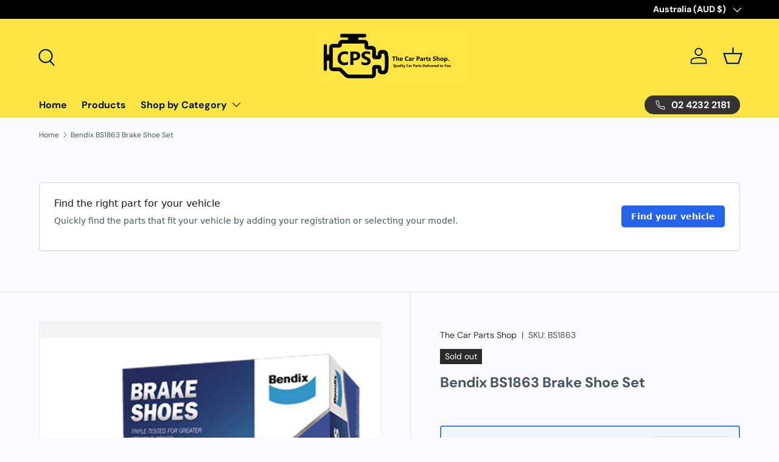

--- FILE ---
content_type: text/html; charset=utf-8
request_url: https://carpartsshop.com.au/products/bendix-bs1863-brake-shoe-set-bendix-bs1863-bs1863
body_size: 55383
content:
<!doctype html>
<html class="no-js" lang="en" dir="ltr">
<head><meta charset="utf-8">
<meta name="viewport" content="width=device-width,initial-scale=1">
<title>Bendix BS1863 Brake Shoe Set &ndash; The Car Parts Shop</title><link rel="canonical" href="https://carpartsshop.com.au/products/bendix-bs1863-brake-shoe-set-bendix-bs1863-bs1863"><meta name="description" content="Bendix Brake Shoes"><meta property="og:site_name" content="The Car Parts Shop">
<meta property="og:url" content="https://carpartsshop.com.au/products/bendix-bs1863-brake-shoe-set-bendix-bs1863-bs1863">
<meta property="og:title" content="Bendix BS1863 Brake Shoe Set">
<meta property="og:type" content="product">
<meta property="og:description" content="Bendix Brake Shoes"><meta property="og:image" content="http://carpartsshop.com.au/cdn/shop/files/BS1863.full.jpg?crop=center&height=1200&v=1699091509&width=1200">
  <meta property="og:image:secure_url" content="https://carpartsshop.com.au/cdn/shop/files/BS1863.full.jpg?crop=center&height=1200&v=1699091509&width=1200">
  <meta property="og:image:width" content="500">
  <meta property="og:image:height" content="453"><meta property="og:price:amount" content="19.88">
  <meta property="og:price:currency" content="AUD"><meta name="twitter:card" content="summary_large_image">
<meta name="twitter:title" content="Bendix BS1863 Brake Shoe Set">
<meta name="twitter:description" content="Bendix Brake Shoes">
<link rel="preload" href="//carpartsshop.com.au/cdn/shop/t/8/assets/main.css?v=131442039570320275011716776559" as="style"><style data-shopify>
@font-face {
  font-family: "DM Sans";
  font-weight: 400;
  font-style: normal;
  font-display: swap;
  src: url("//carpartsshop.com.au/cdn/fonts/dm_sans/dmsans_n4.ec80bd4dd7e1a334c969c265873491ae56018d72.woff2") format("woff2"),
       url("//carpartsshop.com.au/cdn/fonts/dm_sans/dmsans_n4.87bdd914d8a61247b911147ae68e754d695c58a6.woff") format("woff");
}
@font-face {
  font-family: "DM Sans";
  font-weight: 700;
  font-style: normal;
  font-display: swap;
  src: url("//carpartsshop.com.au/cdn/fonts/dm_sans/dmsans_n7.97e21d81502002291ea1de8aefb79170c6946ce5.woff2") format("woff2"),
       url("//carpartsshop.com.au/cdn/fonts/dm_sans/dmsans_n7.af5c214f5116410ca1d53a2090665620e78e2e1b.woff") format("woff");
}
@font-face {
  font-family: "DM Sans";
  font-weight: 400;
  font-style: italic;
  font-display: swap;
  src: url("//carpartsshop.com.au/cdn/fonts/dm_sans/dmsans_i4.b8fe05e69ee95d5a53155c346957d8cbf5081c1a.woff2") format("woff2"),
       url("//carpartsshop.com.au/cdn/fonts/dm_sans/dmsans_i4.403fe28ee2ea63e142575c0aa47684d65f8c23a0.woff") format("woff");
}
@font-face {
  font-family: "DM Sans";
  font-weight: 700;
  font-style: italic;
  font-display: swap;
  src: url("//carpartsshop.com.au/cdn/fonts/dm_sans/dmsans_i7.52b57f7d7342eb7255084623d98ab83fd96e7f9b.woff2") format("woff2"),
       url("//carpartsshop.com.au/cdn/fonts/dm_sans/dmsans_i7.d5e14ef18a1d4a8ce78a4187580b4eb1759c2eda.woff") format("woff");
}
@font-face {
  font-family: "DM Sans";
  font-weight: 700;
  font-style: normal;
  font-display: swap;
  src: url("//carpartsshop.com.au/cdn/fonts/dm_sans/dmsans_n7.97e21d81502002291ea1de8aefb79170c6946ce5.woff2") format("woff2"),
       url("//carpartsshop.com.au/cdn/fonts/dm_sans/dmsans_n7.af5c214f5116410ca1d53a2090665620e78e2e1b.woff") format("woff");
}
@font-face {
  font-family: "DM Sans";
  font-weight: 700;
  font-style: normal;
  font-display: swap;
  src: url("//carpartsshop.com.au/cdn/fonts/dm_sans/dmsans_n7.97e21d81502002291ea1de8aefb79170c6946ce5.woff2") format("woff2"),
       url("//carpartsshop.com.au/cdn/fonts/dm_sans/dmsans_n7.af5c214f5116410ca1d53a2090665620e78e2e1b.woff") format("woff");
}
:root {
      --bg-color: 250 250 255 / 1.0;
      --bg-color-og: 250 250 255 / 1.0;
      --heading-color: 70 83 98;
      --text-color: 70 83 98;
      --text-color-og: 70 83 98;
      --scrollbar-color: 70 83 98;
      --link-color: 42 43 42;
      --link-color-og: 42 43 42;
      --star-color: 255 159 28;--swatch-border-color-default: 214 217 224;
        --swatch-border-color-active: 160 167 177;
        --swatch-card-size: 24px;
        --swatch-variant-picker-size: 64px;--color-scheme-1-bg: 70 83 98 / 1.0;
      --color-scheme-1-grad: ;
      --color-scheme-1-heading: 244 244 244;
      --color-scheme-1-text: 250 250 255;
      --color-scheme-1-btn-bg: 255 88 13;
      --color-scheme-1-btn-text: 255 255 255;
      --color-scheme-1-btn-bg-hover: 255 124 64;--color-scheme-2-bg: 42 43 42 / 1.0;
      --color-scheme-2-grad: linear-gradient(225deg, rgba(244, 244, 244, 1) 8%, rgba(41, 47, 54, 1) 66%, rgba(20, 20, 20, 1) 92%);
      --color-scheme-2-heading: 42 43 42;
      --color-scheme-2-text: 255 255 255;
      --color-scheme-2-btn-bg: 255 88 13;
      --color-scheme-2-btn-text: 255 255 255;
      --color-scheme-2-btn-bg-hover: 255 124 64;--color-scheme-3-bg: 255 88 13 / 1.0;
      --color-scheme-3-grad: linear-gradient(46deg, rgba(234, 73, 0, 1) 8%, rgba(234, 73, 0, 1) 32%, rgba(255, 88, 13, 0.88) 92%);
      --color-scheme-3-heading: 42 43 42;
      --color-scheme-3-text: 255 255 255;
      --color-scheme-3-btn-bg: 42 43 42;
      --color-scheme-3-btn-text: 255 255 255;
      --color-scheme-3-btn-bg-hover: 82 83 82;

      --drawer-bg-color: 244 244 244 / 1.0;
      --drawer-text-color: 42 43 42;

      --panel-bg-color: 135 160 178 / 1.0;
      --panel-heading-color: 51 51 51;
      --panel-text-color: 42 43 42;

      --in-stock-text-color: 44 126 63;
      --low-stock-text-color: 210 134 26;
      --very-low-stock-text-color: 180 12 28;
      --no-stock-text-color: 119 119 119;
      --no-stock-backordered-text-color: 119 119 119;

      --error-bg-color: 252 237 238;
      --error-text-color: 180 12 28;
      --success-bg-color: 232 246 234;
      --success-text-color: 44 126 63;
      --info-bg-color: 228 237 250;
      --info-text-color: 26 102 210;

      --heading-font-family: "DM Sans", sans-serif;
      --heading-font-style: normal;
      --heading-font-weight: 700;
      --heading-scale-start: 4;

      --navigation-font-family: "DM Sans", sans-serif;
      --navigation-font-style: normal;
      --navigation-font-weight: 700;--heading-text-transform: none;
--subheading-text-transform: none;
      --body-font-family: "DM Sans", sans-serif;
      --body-font-style: normal;
      --body-font-weight: 400;
      --body-font-size: 16;

      --section-gap: 32;
      --heading-gap: calc(8 * var(--space-unit));--heading-gap: calc(6 * var(--space-unit));--grid-column-gap: 20px;--btn-bg-color: 249 220 92;
      --btn-bg-hover-color: 215 196 98;
      --btn-text-color: 1 25 54;
      --btn-bg-color-og: 249 220 92;
      --btn-text-color-og: 1 25 54;
      --btn-alt-bg-color: 1 25 54;
      --btn-alt-bg-alpha: 1.0;
      --btn-alt-text-color: 250 250 255;
      --btn-border-width: 2px;
      --btn-padding-y: 12px;

      
      --btn-border-radius: 28px;
      

      --btn-lg-border-radius: 50%;
      --btn-icon-border-radius: 50%;
      --input-with-btn-inner-radius: var(--btn-border-radius);

      --input-bg-color: 250 250 255 / 1.0;
      --input-text-color: 70 83 98;
      --input-border-width: 2px;
      --input-border-radius: 26px;
      --textarea-border-radius: 12px;
      --input-border-radius: 28px;
      --input-lg-border-radius: 34px;
      --input-bg-color-diff-3: #ebebff;
      --input-bg-color-diff-6: #dbdbff;

      --modal-border-radius: 16px;
      --modal-overlay-color: 0 0 0;
      --modal-overlay-opacity: 0.4;
      --drawer-border-radius: 16px;
      --overlay-border-radius: 0px;--custom-label-bg-color: 13 44 84;
      --custom-label-text-color: 255 255 255;--sale-label-bg-color: 170 17 85;
      --sale-label-text-color: 255 255 255;--sold-out-label-bg-color: 42 43 42;
      --sold-out-label-text-color: 255 255 255;--new-label-bg-color: 127 184 0;
      --new-label-text-color: 255 255 255;--preorder-label-bg-color: 0 166 237;
      --preorder-label-text-color: 255 255 255;

      --page-width: 1410px;
      --gutter-sm: 20px;
      --gutter-md: 32px;
      --gutter-lg: 64px;

      --payment-terms-bg-color: #fafaff;

      --coll-card-bg-color: #F9F9F9;
      --coll-card-border-color: #f2f2f2;
        
          --aos-animate-duration: 0.6s;
        

        
          --aos-min-width: 0;
        
      

      --reading-width: 48em;
    }

    @media (max-width: 769px) {
      :root {
        --reading-width: 36em;
      }
    }
  </style><link rel="stylesheet" href="//carpartsshop.com.au/cdn/shop/t/8/assets/main.css?v=131442039570320275011716776559">
  <script src="//carpartsshop.com.au/cdn/shop/t/8/assets/main.js?v=15196979400931759961716776559" defer="defer"></script><link rel="preload" href="//carpartsshop.com.au/cdn/fonts/dm_sans/dmsans_n4.ec80bd4dd7e1a334c969c265873491ae56018d72.woff2" as="font" type="font/woff2" crossorigin fetchpriority="high"><link rel="preload" href="//carpartsshop.com.au/cdn/fonts/dm_sans/dmsans_n7.97e21d81502002291ea1de8aefb79170c6946ce5.woff2" as="font" type="font/woff2" crossorigin fetchpriority="high"><script>window.performance && window.performance.mark && window.performance.mark('shopify.content_for_header.start');</script><meta id="shopify-digital-wallet" name="shopify-digital-wallet" content="/6788710469/digital_wallets/dialog">
<meta name="shopify-checkout-api-token" content="8315e9e0b3f578f5b47a0d58ca71a731">
<meta id="in-context-paypal-metadata" data-shop-id="6788710469" data-venmo-supported="false" data-environment="production" data-locale="en_US" data-paypal-v4="true" data-currency="AUD">
<link rel="alternate" type="application/json+oembed" href="https://carpartsshop.com.au/products/bendix-bs1863-brake-shoe-set-bendix-bs1863-bs1863.oembed">
<script async="async" src="/checkouts/internal/preloads.js?locale=en-AU"></script>
<script id="shopify-features" type="application/json">{"accessToken":"8315e9e0b3f578f5b47a0d58ca71a731","betas":["rich-media-storefront-analytics"],"domain":"carpartsshop.com.au","predictiveSearch":true,"shopId":6788710469,"locale":"en"}</script>
<script>var Shopify = Shopify || {};
Shopify.shop = "goodhealthbox.myshopify.com";
Shopify.locale = "en";
Shopify.currency = {"active":"AUD","rate":"1.0"};
Shopify.country = "AU";
Shopify.theme = {"name":"Enterprise - Theme change","id":137972318366,"schema_name":"Enterprise","schema_version":"1.4.2","theme_store_id":1657,"role":"main"};
Shopify.theme.handle = "null";
Shopify.theme.style = {"id":null,"handle":null};
Shopify.cdnHost = "carpartsshop.com.au/cdn";
Shopify.routes = Shopify.routes || {};
Shopify.routes.root = "/";</script>
<script type="module">!function(o){(o.Shopify=o.Shopify||{}).modules=!0}(window);</script>
<script>!function(o){function n(){var o=[];function n(){o.push(Array.prototype.slice.apply(arguments))}return n.q=o,n}var t=o.Shopify=o.Shopify||{};t.loadFeatures=n(),t.autoloadFeatures=n()}(window);</script>
<script id="shop-js-analytics" type="application/json">{"pageType":"product"}</script>
<script defer="defer" async type="module" src="//carpartsshop.com.au/cdn/shopifycloud/shop-js/modules/v2/client.init-shop-cart-sync_C5BV16lS.en.esm.js"></script>
<script defer="defer" async type="module" src="//carpartsshop.com.au/cdn/shopifycloud/shop-js/modules/v2/chunk.common_CygWptCX.esm.js"></script>
<script type="module">
  await import("//carpartsshop.com.au/cdn/shopifycloud/shop-js/modules/v2/client.init-shop-cart-sync_C5BV16lS.en.esm.js");
await import("//carpartsshop.com.au/cdn/shopifycloud/shop-js/modules/v2/chunk.common_CygWptCX.esm.js");

  window.Shopify.SignInWithShop?.initShopCartSync?.({"fedCMEnabled":true,"windoidEnabled":true});

</script>
<script>(function() {
  var isLoaded = false;
  function asyncLoad() {
    if (isLoaded) return;
    isLoaded = true;
    var urls = ["https:\/\/seo.apps.avada.io\/scripttag\/avada-seo-installed.js?shop=goodhealthbox.myshopify.com","https:\/\/cdn.shopify.com\/s\/files\/1\/0067\/8871\/0469\/t\/5\/assets\/zendesk-embeddable.js?v=1646960906\u0026shop=goodhealthbox.myshopify.com"];
    for (var i = 0; i < urls.length; i++) {
      var s = document.createElement('script');
      s.type = 'text/javascript';
      s.async = true;
      s.src = urls[i];
      var x = document.getElementsByTagName('script')[0];
      x.parentNode.insertBefore(s, x);
    }
  };
  if(window.attachEvent) {
    window.attachEvent('onload', asyncLoad);
  } else {
    window.addEventListener('load', asyncLoad, false);
  }
})();</script>
<script id="__st">var __st={"a":6788710469,"offset":39600,"reqid":"ab16afb4-eead-4aa3-995d-cf50db98172e-1768810027","pageurl":"carpartsshop.com.au\/products\/bendix-bs1863-brake-shoe-set-bendix-bs1863-bs1863","u":"3d389dc733b2","p":"product","rtyp":"product","rid":7143250264222};</script>
<script>window.ShopifyPaypalV4VisibilityTracking = true;</script>
<script id="captcha-bootstrap">!function(){'use strict';const t='contact',e='account',n='new_comment',o=[[t,t],['blogs',n],['comments',n],[t,'customer']],c=[[e,'customer_login'],[e,'guest_login'],[e,'recover_customer_password'],[e,'create_customer']],r=t=>t.map((([t,e])=>`form[action*='/${t}']:not([data-nocaptcha='true']) input[name='form_type'][value='${e}']`)).join(','),a=t=>()=>t?[...document.querySelectorAll(t)].map((t=>t.form)):[];function s(){const t=[...o],e=r(t);return a(e)}const i='password',u='form_key',d=['recaptcha-v3-token','g-recaptcha-response','h-captcha-response',i],f=()=>{try{return window.sessionStorage}catch{return}},m='__shopify_v',_=t=>t.elements[u];function p(t,e,n=!1){try{const o=window.sessionStorage,c=JSON.parse(o.getItem(e)),{data:r}=function(t){const{data:e,action:n}=t;return t[m]||n?{data:e,action:n}:{data:t,action:n}}(c);for(const[e,n]of Object.entries(r))t.elements[e]&&(t.elements[e].value=n);n&&o.removeItem(e)}catch(o){console.error('form repopulation failed',{error:o})}}const l='form_type',E='cptcha';function T(t){t.dataset[E]=!0}const w=window,h=w.document,L='Shopify',v='ce_forms',y='captcha';let A=!1;((t,e)=>{const n=(g='f06e6c50-85a8-45c8-87d0-21a2b65856fe',I='https://cdn.shopify.com/shopifycloud/storefront-forms-hcaptcha/ce_storefront_forms_captcha_hcaptcha.v1.5.2.iife.js',D={infoText:'Protected by hCaptcha',privacyText:'Privacy',termsText:'Terms'},(t,e,n)=>{const o=w[L][v],c=o.bindForm;if(c)return c(t,g,e,D).then(n);var r;o.q.push([[t,g,e,D],n]),r=I,A||(h.body.append(Object.assign(h.createElement('script'),{id:'captcha-provider',async:!0,src:r})),A=!0)});var g,I,D;w[L]=w[L]||{},w[L][v]=w[L][v]||{},w[L][v].q=[],w[L][y]=w[L][y]||{},w[L][y].protect=function(t,e){n(t,void 0,e),T(t)},Object.freeze(w[L][y]),function(t,e,n,w,h,L){const[v,y,A,g]=function(t,e,n){const i=e?o:[],u=t?c:[],d=[...i,...u],f=r(d),m=r(i),_=r(d.filter((([t,e])=>n.includes(e))));return[a(f),a(m),a(_),s()]}(w,h,L),I=t=>{const e=t.target;return e instanceof HTMLFormElement?e:e&&e.form},D=t=>v().includes(t);t.addEventListener('submit',(t=>{const e=I(t);if(!e)return;const n=D(e)&&!e.dataset.hcaptchaBound&&!e.dataset.recaptchaBound,o=_(e),c=g().includes(e)&&(!o||!o.value);(n||c)&&t.preventDefault(),c&&!n&&(function(t){try{if(!f())return;!function(t){const e=f();if(!e)return;const n=_(t);if(!n)return;const o=n.value;o&&e.removeItem(o)}(t);const e=Array.from(Array(32),(()=>Math.random().toString(36)[2])).join('');!function(t,e){_(t)||t.append(Object.assign(document.createElement('input'),{type:'hidden',name:u})),t.elements[u].value=e}(t,e),function(t,e){const n=f();if(!n)return;const o=[...t.querySelectorAll(`input[type='${i}']`)].map((({name:t})=>t)),c=[...d,...o],r={};for(const[a,s]of new FormData(t).entries())c.includes(a)||(r[a]=s);n.setItem(e,JSON.stringify({[m]:1,action:t.action,data:r}))}(t,e)}catch(e){console.error('failed to persist form',e)}}(e),e.submit())}));const S=(t,e)=>{t&&!t.dataset[E]&&(n(t,e.some((e=>e===t))),T(t))};for(const o of['focusin','change'])t.addEventListener(o,(t=>{const e=I(t);D(e)&&S(e,y())}));const B=e.get('form_key'),M=e.get(l),P=B&&M;t.addEventListener('DOMContentLoaded',(()=>{const t=y();if(P)for(const e of t)e.elements[l].value===M&&p(e,B);[...new Set([...A(),...v().filter((t=>'true'===t.dataset.shopifyCaptcha))])].forEach((e=>S(e,t)))}))}(h,new URLSearchParams(w.location.search),n,t,e,['guest_login'])})(!0,!0)}();</script>
<script integrity="sha256-4kQ18oKyAcykRKYeNunJcIwy7WH5gtpwJnB7kiuLZ1E=" data-source-attribution="shopify.loadfeatures" defer="defer" src="//carpartsshop.com.au/cdn/shopifycloud/storefront/assets/storefront/load_feature-a0a9edcb.js" crossorigin="anonymous"></script>
<script data-source-attribution="shopify.dynamic_checkout.dynamic.init">var Shopify=Shopify||{};Shopify.PaymentButton=Shopify.PaymentButton||{isStorefrontPortableWallets:!0,init:function(){window.Shopify.PaymentButton.init=function(){};var t=document.createElement("script");t.src="https://carpartsshop.com.au/cdn/shopifycloud/portable-wallets/latest/portable-wallets.en.js",t.type="module",document.head.appendChild(t)}};
</script>
<script data-source-attribution="shopify.dynamic_checkout.buyer_consent">
  function portableWalletsHideBuyerConsent(e){var t=document.getElementById("shopify-buyer-consent"),n=document.getElementById("shopify-subscription-policy-button");t&&n&&(t.classList.add("hidden"),t.setAttribute("aria-hidden","true"),n.removeEventListener("click",e))}function portableWalletsShowBuyerConsent(e){var t=document.getElementById("shopify-buyer-consent"),n=document.getElementById("shopify-subscription-policy-button");t&&n&&(t.classList.remove("hidden"),t.removeAttribute("aria-hidden"),n.addEventListener("click",e))}window.Shopify?.PaymentButton&&(window.Shopify.PaymentButton.hideBuyerConsent=portableWalletsHideBuyerConsent,window.Shopify.PaymentButton.showBuyerConsent=portableWalletsShowBuyerConsent);
</script>
<script>
  function portableWalletsCleanup(e){e&&e.src&&console.error("Failed to load portable wallets script "+e.src);var t=document.querySelectorAll("shopify-accelerated-checkout .shopify-payment-button__skeleton, shopify-accelerated-checkout-cart .wallet-cart-button__skeleton"),e=document.getElementById("shopify-buyer-consent");for(let e=0;e<t.length;e++)t[e].remove();e&&e.remove()}function portableWalletsNotLoadedAsModule(e){e instanceof ErrorEvent&&"string"==typeof e.message&&e.message.includes("import.meta")&&"string"==typeof e.filename&&e.filename.includes("portable-wallets")&&(window.removeEventListener("error",portableWalletsNotLoadedAsModule),window.Shopify.PaymentButton.failedToLoad=e,"loading"===document.readyState?document.addEventListener("DOMContentLoaded",window.Shopify.PaymentButton.init):window.Shopify.PaymentButton.init())}window.addEventListener("error",portableWalletsNotLoadedAsModule);
</script>

<script type="module" src="https://carpartsshop.com.au/cdn/shopifycloud/portable-wallets/latest/portable-wallets.en.js" onError="portableWalletsCleanup(this)" crossorigin="anonymous"></script>
<script nomodule>
  document.addEventListener("DOMContentLoaded", portableWalletsCleanup);
</script>

<link id="shopify-accelerated-checkout-styles" rel="stylesheet" media="screen" href="https://carpartsshop.com.au/cdn/shopifycloud/portable-wallets/latest/accelerated-checkout-backwards-compat.css" crossorigin="anonymous">
<style id="shopify-accelerated-checkout-cart">
        #shopify-buyer-consent {
  margin-top: 1em;
  display: inline-block;
  width: 100%;
}

#shopify-buyer-consent.hidden {
  display: none;
}

#shopify-subscription-policy-button {
  background: none;
  border: none;
  padding: 0;
  text-decoration: underline;
  font-size: inherit;
  cursor: pointer;
}

#shopify-subscription-policy-button::before {
  box-shadow: none;
}

      </style>
<script id="sections-script" data-sections="header,footer" defer="defer" src="//carpartsshop.com.au/cdn/shop/t/8/compiled_assets/scripts.js?v=11455"></script>
<script>window.performance && window.performance.mark && window.performance.mark('shopify.content_for_header.end');</script>

    <script src="//carpartsshop.com.au/cdn/shop/t/8/assets/animate-on-scroll.js?v=15249566486942820451716776559" defer="defer"></script>
    <link rel="stylesheet" href="//carpartsshop.com.au/cdn/shop/t/8/assets/animate-on-scroll.css?v=116194678796051782541716776559">
  

  <script>document.documentElement.className = document.documentElement.className.replace('no-js', 'js');</script><!-- CC Custom Head Start --><!-- CC Custom Head End --><!-- BEGIN app block: shopify://apps/partly-pim-smarter-auto-parts/blocks/storefront-configurations/ea4a0dd6-d272-4ffd-87bc-eb25f51e8a19 --><script type="text/javascript">
    const PARTLY_LATEST = '0.27.3';

    var createIdLabelPairs = function (pairs) {
        if (!pairs || typeof pairs !== 'string') {
            return [];
        }

        pairs = pairs.replace(/\n/g, '');
        var splitPairs = pairs.split(",");
        var result = splitPairs.map(pair => {
            var parts = pair.split(":").map(part => part.trim());
            if (parts.length !== 2 || parts[0] === '' || parts[1] === '') {
                return [];
            }

            return {id: parts[0], label: parts[1]};
        });

        return result.flat();
    };
    var splitByComma = function (value) {
        return value.split(",").map(part => part.trim());
    };

    var vehicle_selector_fields = splitByComma(`UvdbMake,UvdbModel,UvdbYear,UvdbSeries,UvdbSubmodel,UvdbEngine,UvdbVehicleDefinition`);

    window.PARTLY_STOREFRONT_CONFIG = {
        webKey: "Wbx96BbKsLV+ihNd_elWhvR2uFNkSNQGDDWhCFoULwfk4tbcnNj/VaTYHVW5jNA",
        basePath: "https://api.au-1.storefront.partly.com",
        garage: {
            fitmentType: "defined",
            rego: {
                
                enabled: true,
                
                states: createIdLabelPairs(`NSW:New South Wales,QLD:Queensland,NT:Northern Territory,VIC:Victoria,TAS:Tasmania,WA:Western Australia,SA:South Australia,ACT:Australian Capital Territory`)
            },
            manual: {
                requireVehicleType: vehicle_selector_fields.indexOf('UvdbVehicleType') > -1,
                fields: vehicle_selector_fields,
            }
        },
        currency: "AUD",
        version: "latest" === 'latest' ? PARTLY_LATEST : "latest",
        listing: {
            defaultImage: {
                thumb: "https://cdn.partly.com/storefront-plugins/common/listing-thumb-150.jpg",
                large: "https://cdn.partly.com/storefront-plugins/common/listing-large-600.jpg"
            }
        },
        vehicle: {
            uvdbRegionId: "UREG34"
        }
    }

    window.PARTLY_LOAD_PLUGIN = function (path, extension) {
        // We intentionally use older js syntax here.
        var cdnPath = "https://cdn.partly.com/storefront-plugins/shopify";
        var version = window.PARTLY_STOREFRONT_CONFIG.version || PARTLY_LATEST;
        if (extension === "css") {
            var link = document.createElement("link");
            link.rel = "stylesheet";
            link.type = "text/css";
            link.href = cdnPath + "/" + version + "/" + path + ".css";
            link.media = "all";
            document.head.appendChild(link);
            return;
        }

        // We will try and auto detect the language of the store, but
        // if it is not supported we will default to english.
        var language = "AU".toLowerCase();
        var supportedLanguages = ["en", "pl"];

        if (supportedLanguages.indexOf(language) === -1) {
            language = "en";
        }

        var script = document.createElement("script");
        script.type = "text/javascript";
        script.src = cdnPath + "/" + version + "/" + language + "/" + path + ".js";
        document.head.appendChild(script);
    }

    window.PARTLY_LOAD_PLUGIN("vendors", "css");
    window.PARTLY_LOAD_PLUGIN("vendors", "js");
    window.PARTLY_LOAD_PLUGIN("core", "js");
</script>

    <style>
        :root {
            --ps-base-font-size-xs: 1.2rem;
            --ps-base-font-size-sm: 1.4rem;
            --ps-base-font-size-base: 1.6rem;
            --ps-base-font-size-lg: 1.8rem;
            --ps-base-font-size-xl: 2rem;
            --ps-base-font-size-2xl: 2.4rem;
            --ps-base-font-size-3xl: 3rem;
            --ps-base-font-size-4xl: 3.6rem;
            --ps-base-font-size-5xl: 4.8rem;
            --ps-base-font-size-6xl: 6rem;
            --ps-base-font-size-7xl: 7.2rem;
            --ps-base-font-size-8xl: 9.6rem;
            --ps-base-font-size-9xl: 12.8rem;
            --ps-base-size-0_5: 0.2rem;
            --ps-base-size-1: 0.4rem;
            --ps-base-size-1_5: 0.6rem;
            --ps-base-size-2: 0.8rem;
            --ps-base-size-2_5: 1rem;
            --ps-base-size-3: 1.2rem;
            --ps-base-size-3_5: 1.4rem;
            --ps-base-size-4: 1.6rem;
            --ps-base-size-5: 2rem;
            --ps-base-size-6: 2.4rem;
            --ps-base-size-7: 2.8rem;
            --ps-base-size-8: 3.2rem;
            --ps-base-size-9: 3.6rem;
            --ps-base-size-10: 4rem;
            --ps-base-size-11: 4.4rem;
            --ps-base-size-12: 4.8rem;
            --ps-base-size-14: 5.6rem;
            --ps-base-size-16: 6.4rem;
            --ps-base-size-20: 8rem;
            --ps-base-size-24: 9.6rem;
            --ps-base-size-28: 11.2rem;
            --ps-base-size-32: 12.8rem;
            --ps-base-size-36: 14.4rem;
            --ps-base-size-40: 16rem;
            --ps-base-size-44: 17.6rem;
            --ps-base-size-48: 19.2rem;
            --ps-base-size-52: 20.8rem;
            --ps-base-size-56: 22.4rem;
            --ps-base-size-60: 24rem;
            --ps-base-size-64: 25.6rem;
            --ps-base-size-72: 28.8rem;
            --ps-base-size-80: 32rem;
            --ps-base-size-96: 38.4rem;
            --ps-base-leading-3: 1.2rem;
            --ps-base-leading-4: 1.6rem;
            --ps-base-leading-5: 2rem;
            --ps-base-leading-6: 2.4rem;
            --ps-base-leading-7: 2.8em;
        }
    </style>


<!-- END app block --><link href="https://monorail-edge.shopifysvc.com" rel="dns-prefetch">
<script>(function(){if ("sendBeacon" in navigator && "performance" in window) {try {var session_token_from_headers = performance.getEntriesByType('navigation')[0].serverTiming.find(x => x.name == '_s').description;} catch {var session_token_from_headers = undefined;}var session_cookie_matches = document.cookie.match(/_shopify_s=([^;]*)/);var session_token_from_cookie = session_cookie_matches && session_cookie_matches.length === 2 ? session_cookie_matches[1] : "";var session_token = session_token_from_headers || session_token_from_cookie || "";function handle_abandonment_event(e) {var entries = performance.getEntries().filter(function(entry) {return /monorail-edge.shopifysvc.com/.test(entry.name);});if (!window.abandonment_tracked && entries.length === 0) {window.abandonment_tracked = true;var currentMs = Date.now();var navigation_start = performance.timing.navigationStart;var payload = {shop_id: 6788710469,url: window.location.href,navigation_start,duration: currentMs - navigation_start,session_token,page_type: "product"};window.navigator.sendBeacon("https://monorail-edge.shopifysvc.com/v1/produce", JSON.stringify({schema_id: "online_store_buyer_site_abandonment/1.1",payload: payload,metadata: {event_created_at_ms: currentMs,event_sent_at_ms: currentMs}}));}}window.addEventListener('pagehide', handle_abandonment_event);}}());</script>
<script id="web-pixels-manager-setup">(function e(e,d,r,n,o){if(void 0===o&&(o={}),!Boolean(null===(a=null===(i=window.Shopify)||void 0===i?void 0:i.analytics)||void 0===a?void 0:a.replayQueue)){var i,a;window.Shopify=window.Shopify||{};var t=window.Shopify;t.analytics=t.analytics||{};var s=t.analytics;s.replayQueue=[],s.publish=function(e,d,r){return s.replayQueue.push([e,d,r]),!0};try{self.performance.mark("wpm:start")}catch(e){}var l=function(){var e={modern:/Edge?\/(1{2}[4-9]|1[2-9]\d|[2-9]\d{2}|\d{4,})\.\d+(\.\d+|)|Firefox\/(1{2}[4-9]|1[2-9]\d|[2-9]\d{2}|\d{4,})\.\d+(\.\d+|)|Chrom(ium|e)\/(9{2}|\d{3,})\.\d+(\.\d+|)|(Maci|X1{2}).+ Version\/(15\.\d+|(1[6-9]|[2-9]\d|\d{3,})\.\d+)([,.]\d+|)( \(\w+\)|)( Mobile\/\w+|) Safari\/|Chrome.+OPR\/(9{2}|\d{3,})\.\d+\.\d+|(CPU[ +]OS|iPhone[ +]OS|CPU[ +]iPhone|CPU IPhone OS|CPU iPad OS)[ +]+(15[._]\d+|(1[6-9]|[2-9]\d|\d{3,})[._]\d+)([._]\d+|)|Android:?[ /-](13[3-9]|1[4-9]\d|[2-9]\d{2}|\d{4,})(\.\d+|)(\.\d+|)|Android.+Firefox\/(13[5-9]|1[4-9]\d|[2-9]\d{2}|\d{4,})\.\d+(\.\d+|)|Android.+Chrom(ium|e)\/(13[3-9]|1[4-9]\d|[2-9]\d{2}|\d{4,})\.\d+(\.\d+|)|SamsungBrowser\/([2-9]\d|\d{3,})\.\d+/,legacy:/Edge?\/(1[6-9]|[2-9]\d|\d{3,})\.\d+(\.\d+|)|Firefox\/(5[4-9]|[6-9]\d|\d{3,})\.\d+(\.\d+|)|Chrom(ium|e)\/(5[1-9]|[6-9]\d|\d{3,})\.\d+(\.\d+|)([\d.]+$|.*Safari\/(?![\d.]+ Edge\/[\d.]+$))|(Maci|X1{2}).+ Version\/(10\.\d+|(1[1-9]|[2-9]\d|\d{3,})\.\d+)([,.]\d+|)( \(\w+\)|)( Mobile\/\w+|) Safari\/|Chrome.+OPR\/(3[89]|[4-9]\d|\d{3,})\.\d+\.\d+|(CPU[ +]OS|iPhone[ +]OS|CPU[ +]iPhone|CPU IPhone OS|CPU iPad OS)[ +]+(10[._]\d+|(1[1-9]|[2-9]\d|\d{3,})[._]\d+)([._]\d+|)|Android:?[ /-](13[3-9]|1[4-9]\d|[2-9]\d{2}|\d{4,})(\.\d+|)(\.\d+|)|Mobile Safari.+OPR\/([89]\d|\d{3,})\.\d+\.\d+|Android.+Firefox\/(13[5-9]|1[4-9]\d|[2-9]\d{2}|\d{4,})\.\d+(\.\d+|)|Android.+Chrom(ium|e)\/(13[3-9]|1[4-9]\d|[2-9]\d{2}|\d{4,})\.\d+(\.\d+|)|Android.+(UC? ?Browser|UCWEB|U3)[ /]?(15\.([5-9]|\d{2,})|(1[6-9]|[2-9]\d|\d{3,})\.\d+)\.\d+|SamsungBrowser\/(5\.\d+|([6-9]|\d{2,})\.\d+)|Android.+MQ{2}Browser\/(14(\.(9|\d{2,})|)|(1[5-9]|[2-9]\d|\d{3,})(\.\d+|))(\.\d+|)|K[Aa][Ii]OS\/(3\.\d+|([4-9]|\d{2,})\.\d+)(\.\d+|)/},d=e.modern,r=e.legacy,n=navigator.userAgent;return n.match(d)?"modern":n.match(r)?"legacy":"unknown"}(),u="modern"===l?"modern":"legacy",c=(null!=n?n:{modern:"",legacy:""})[u],f=function(e){return[e.baseUrl,"/wpm","/b",e.hashVersion,"modern"===e.buildTarget?"m":"l",".js"].join("")}({baseUrl:d,hashVersion:r,buildTarget:u}),m=function(e){var d=e.version,r=e.bundleTarget,n=e.surface,o=e.pageUrl,i=e.monorailEndpoint;return{emit:function(e){var a=e.status,t=e.errorMsg,s=(new Date).getTime(),l=JSON.stringify({metadata:{event_sent_at_ms:s},events:[{schema_id:"web_pixels_manager_load/3.1",payload:{version:d,bundle_target:r,page_url:o,status:a,surface:n,error_msg:t},metadata:{event_created_at_ms:s}}]});if(!i)return console&&console.warn&&console.warn("[Web Pixels Manager] No Monorail endpoint provided, skipping logging."),!1;try{return self.navigator.sendBeacon.bind(self.navigator)(i,l)}catch(e){}var u=new XMLHttpRequest;try{return u.open("POST",i,!0),u.setRequestHeader("Content-Type","text/plain"),u.send(l),!0}catch(e){return console&&console.warn&&console.warn("[Web Pixels Manager] Got an unhandled error while logging to Monorail."),!1}}}}({version:r,bundleTarget:l,surface:e.surface,pageUrl:self.location.href,monorailEndpoint:e.monorailEndpoint});try{o.browserTarget=l,function(e){var d=e.src,r=e.async,n=void 0===r||r,o=e.onload,i=e.onerror,a=e.sri,t=e.scriptDataAttributes,s=void 0===t?{}:t,l=document.createElement("script"),u=document.querySelector("head"),c=document.querySelector("body");if(l.async=n,l.src=d,a&&(l.integrity=a,l.crossOrigin="anonymous"),s)for(var f in s)if(Object.prototype.hasOwnProperty.call(s,f))try{l.dataset[f]=s[f]}catch(e){}if(o&&l.addEventListener("load",o),i&&l.addEventListener("error",i),u)u.appendChild(l);else{if(!c)throw new Error("Did not find a head or body element to append the script");c.appendChild(l)}}({src:f,async:!0,onload:function(){if(!function(){var e,d;return Boolean(null===(d=null===(e=window.Shopify)||void 0===e?void 0:e.analytics)||void 0===d?void 0:d.initialized)}()){var d=window.webPixelsManager.init(e)||void 0;if(d){var r=window.Shopify.analytics;r.replayQueue.forEach((function(e){var r=e[0],n=e[1],o=e[2];d.publishCustomEvent(r,n,o)})),r.replayQueue=[],r.publish=d.publishCustomEvent,r.visitor=d.visitor,r.initialized=!0}}},onerror:function(){return m.emit({status:"failed",errorMsg:"".concat(f," has failed to load")})},sri:function(e){var d=/^sha384-[A-Za-z0-9+/=]+$/;return"string"==typeof e&&d.test(e)}(c)?c:"",scriptDataAttributes:o}),m.emit({status:"loading"})}catch(e){m.emit({status:"failed",errorMsg:(null==e?void 0:e.message)||"Unknown error"})}}})({shopId: 6788710469,storefrontBaseUrl: "https://carpartsshop.com.au",extensionsBaseUrl: "https://extensions.shopifycdn.com/cdn/shopifycloud/web-pixels-manager",monorailEndpoint: "https://monorail-edge.shopifysvc.com/unstable/produce_batch",surface: "storefront-renderer",enabledBetaFlags: ["2dca8a86"],webPixelsConfigList: [{"id":"640876702","configuration":"{\"config\":\"{\\\"pixel_id\\\":\\\"G-P85XYM1QFT\\\",\\\"gtag_events\\\":[{\\\"type\\\":\\\"purchase\\\",\\\"action_label\\\":\\\"G-P85XYM1QFT\\\"},{\\\"type\\\":\\\"page_view\\\",\\\"action_label\\\":\\\"G-P85XYM1QFT\\\"},{\\\"type\\\":\\\"view_item\\\",\\\"action_label\\\":\\\"G-P85XYM1QFT\\\"},{\\\"type\\\":\\\"search\\\",\\\"action_label\\\":\\\"G-P85XYM1QFT\\\"},{\\\"type\\\":\\\"add_to_cart\\\",\\\"action_label\\\":\\\"G-P85XYM1QFT\\\"},{\\\"type\\\":\\\"begin_checkout\\\",\\\"action_label\\\":\\\"G-P85XYM1QFT\\\"},{\\\"type\\\":\\\"add_payment_info\\\",\\\"action_label\\\":\\\"G-P85XYM1QFT\\\"}],\\\"enable_monitoring_mode\\\":false}\"}","eventPayloadVersion":"v1","runtimeContext":"OPEN","scriptVersion":"b2a88bafab3e21179ed38636efcd8a93","type":"APP","apiClientId":1780363,"privacyPurposes":[],"dataSharingAdjustments":{"protectedCustomerApprovalScopes":["read_customer_address","read_customer_email","read_customer_name","read_customer_personal_data","read_customer_phone"]}},{"id":"shopify-app-pixel","configuration":"{}","eventPayloadVersion":"v1","runtimeContext":"STRICT","scriptVersion":"0450","apiClientId":"shopify-pixel","type":"APP","privacyPurposes":["ANALYTICS","MARKETING"]},{"id":"shopify-custom-pixel","eventPayloadVersion":"v1","runtimeContext":"LAX","scriptVersion":"0450","apiClientId":"shopify-pixel","type":"CUSTOM","privacyPurposes":["ANALYTICS","MARKETING"]}],isMerchantRequest: false,initData: {"shop":{"name":"The Car Parts Shop","paymentSettings":{"currencyCode":"AUD"},"myshopifyDomain":"goodhealthbox.myshopify.com","countryCode":"AU","storefrontUrl":"https:\/\/carpartsshop.com.au"},"customer":null,"cart":null,"checkout":null,"productVariants":[{"price":{"amount":19.88,"currencyCode":"AUD"},"product":{"title":"Bendix BS1863 Brake Shoe Set","vendor":"The Car Parts Shop","id":"7143250264222","untranslatedTitle":"Bendix BS1863 Brake Shoe Set","url":"\/products\/bendix-bs1863-brake-shoe-set-bendix-bs1863-bs1863","type":"Bendix BS1863 Brake Shoe Set"},"id":"41466946683038","image":{"src":"\/\/carpartsshop.com.au\/cdn\/shop\/files\/BS1863.full.jpg?v=1699091509"},"sku":"BS1863","title":"Default Title","untranslatedTitle":"Default Title"}],"purchasingCompany":null},},"https://carpartsshop.com.au/cdn","fcfee988w5aeb613cpc8e4bc33m6693e112",{"modern":"","legacy":""},{"shopId":"6788710469","storefrontBaseUrl":"https:\/\/carpartsshop.com.au","extensionBaseUrl":"https:\/\/extensions.shopifycdn.com\/cdn\/shopifycloud\/web-pixels-manager","surface":"storefront-renderer","enabledBetaFlags":"[\"2dca8a86\"]","isMerchantRequest":"false","hashVersion":"fcfee988w5aeb613cpc8e4bc33m6693e112","publish":"custom","events":"[[\"page_viewed\",{}],[\"product_viewed\",{\"productVariant\":{\"price\":{\"amount\":19.88,\"currencyCode\":\"AUD\"},\"product\":{\"title\":\"Bendix BS1863 Brake Shoe Set\",\"vendor\":\"The Car Parts Shop\",\"id\":\"7143250264222\",\"untranslatedTitle\":\"Bendix BS1863 Brake Shoe Set\",\"url\":\"\/products\/bendix-bs1863-brake-shoe-set-bendix-bs1863-bs1863\",\"type\":\"Bendix BS1863 Brake Shoe Set\"},\"id\":\"41466946683038\",\"image\":{\"src\":\"\/\/carpartsshop.com.au\/cdn\/shop\/files\/BS1863.full.jpg?v=1699091509\"},\"sku\":\"BS1863\",\"title\":\"Default Title\",\"untranslatedTitle\":\"Default Title\"}}]]"});</script><script>
  window.ShopifyAnalytics = window.ShopifyAnalytics || {};
  window.ShopifyAnalytics.meta = window.ShopifyAnalytics.meta || {};
  window.ShopifyAnalytics.meta.currency = 'AUD';
  var meta = {"product":{"id":7143250264222,"gid":"gid:\/\/shopify\/Product\/7143250264222","vendor":"The Car Parts Shop","type":"Bendix BS1863 Brake Shoe Set","handle":"bendix-bs1863-brake-shoe-set-bendix-bs1863-bs1863","variants":[{"id":41466946683038,"price":1988,"name":"Bendix BS1863 Brake Shoe Set","public_title":null,"sku":"BS1863"}],"remote":false},"page":{"pageType":"product","resourceType":"product","resourceId":7143250264222,"requestId":"ab16afb4-eead-4aa3-995d-cf50db98172e-1768810027"}};
  for (var attr in meta) {
    window.ShopifyAnalytics.meta[attr] = meta[attr];
  }
</script>
<script class="analytics">
  (function () {
    var customDocumentWrite = function(content) {
      var jquery = null;

      if (window.jQuery) {
        jquery = window.jQuery;
      } else if (window.Checkout && window.Checkout.$) {
        jquery = window.Checkout.$;
      }

      if (jquery) {
        jquery('body').append(content);
      }
    };

    var hasLoggedConversion = function(token) {
      if (token) {
        return document.cookie.indexOf('loggedConversion=' + token) !== -1;
      }
      return false;
    }

    var setCookieIfConversion = function(token) {
      if (token) {
        var twoMonthsFromNow = new Date(Date.now());
        twoMonthsFromNow.setMonth(twoMonthsFromNow.getMonth() + 2);

        document.cookie = 'loggedConversion=' + token + '; expires=' + twoMonthsFromNow;
      }
    }

    var trekkie = window.ShopifyAnalytics.lib = window.trekkie = window.trekkie || [];
    if (trekkie.integrations) {
      return;
    }
    trekkie.methods = [
      'identify',
      'page',
      'ready',
      'track',
      'trackForm',
      'trackLink'
    ];
    trekkie.factory = function(method) {
      return function() {
        var args = Array.prototype.slice.call(arguments);
        args.unshift(method);
        trekkie.push(args);
        return trekkie;
      };
    };
    for (var i = 0; i < trekkie.methods.length; i++) {
      var key = trekkie.methods[i];
      trekkie[key] = trekkie.factory(key);
    }
    trekkie.load = function(config) {
      trekkie.config = config || {};
      trekkie.config.initialDocumentCookie = document.cookie;
      var first = document.getElementsByTagName('script')[0];
      var script = document.createElement('script');
      script.type = 'text/javascript';
      script.onerror = function(e) {
        var scriptFallback = document.createElement('script');
        scriptFallback.type = 'text/javascript';
        scriptFallback.onerror = function(error) {
                var Monorail = {
      produce: function produce(monorailDomain, schemaId, payload) {
        var currentMs = new Date().getTime();
        var event = {
          schema_id: schemaId,
          payload: payload,
          metadata: {
            event_created_at_ms: currentMs,
            event_sent_at_ms: currentMs
          }
        };
        return Monorail.sendRequest("https://" + monorailDomain + "/v1/produce", JSON.stringify(event));
      },
      sendRequest: function sendRequest(endpointUrl, payload) {
        // Try the sendBeacon API
        if (window && window.navigator && typeof window.navigator.sendBeacon === 'function' && typeof window.Blob === 'function' && !Monorail.isIos12()) {
          var blobData = new window.Blob([payload], {
            type: 'text/plain'
          });

          if (window.navigator.sendBeacon(endpointUrl, blobData)) {
            return true;
          } // sendBeacon was not successful

        } // XHR beacon

        var xhr = new XMLHttpRequest();

        try {
          xhr.open('POST', endpointUrl);
          xhr.setRequestHeader('Content-Type', 'text/plain');
          xhr.send(payload);
        } catch (e) {
          console.log(e);
        }

        return false;
      },
      isIos12: function isIos12() {
        return window.navigator.userAgent.lastIndexOf('iPhone; CPU iPhone OS 12_') !== -1 || window.navigator.userAgent.lastIndexOf('iPad; CPU OS 12_') !== -1;
      }
    };
    Monorail.produce('monorail-edge.shopifysvc.com',
      'trekkie_storefront_load_errors/1.1',
      {shop_id: 6788710469,
      theme_id: 137972318366,
      app_name: "storefront",
      context_url: window.location.href,
      source_url: "//carpartsshop.com.au/cdn/s/trekkie.storefront.cd680fe47e6c39ca5d5df5f0a32d569bc48c0f27.min.js"});

        };
        scriptFallback.async = true;
        scriptFallback.src = '//carpartsshop.com.au/cdn/s/trekkie.storefront.cd680fe47e6c39ca5d5df5f0a32d569bc48c0f27.min.js';
        first.parentNode.insertBefore(scriptFallback, first);
      };
      script.async = true;
      script.src = '//carpartsshop.com.au/cdn/s/trekkie.storefront.cd680fe47e6c39ca5d5df5f0a32d569bc48c0f27.min.js';
      first.parentNode.insertBefore(script, first);
    };
    trekkie.load(
      {"Trekkie":{"appName":"storefront","development":false,"defaultAttributes":{"shopId":6788710469,"isMerchantRequest":null,"themeId":137972318366,"themeCityHash":"15698313140184040569","contentLanguage":"en","currency":"AUD","eventMetadataId":"07ccc827-898a-4596-a3dc-42c8a7e83fd4"},"isServerSideCookieWritingEnabled":true,"monorailRegion":"shop_domain","enabledBetaFlags":["65f19447"]},"Session Attribution":{},"S2S":{"facebookCapiEnabled":false,"source":"trekkie-storefront-renderer","apiClientId":580111}}
    );

    var loaded = false;
    trekkie.ready(function() {
      if (loaded) return;
      loaded = true;

      window.ShopifyAnalytics.lib = window.trekkie;

      var originalDocumentWrite = document.write;
      document.write = customDocumentWrite;
      try { window.ShopifyAnalytics.merchantGoogleAnalytics.call(this); } catch(error) {};
      document.write = originalDocumentWrite;

      window.ShopifyAnalytics.lib.page(null,{"pageType":"product","resourceType":"product","resourceId":7143250264222,"requestId":"ab16afb4-eead-4aa3-995d-cf50db98172e-1768810027","shopifyEmitted":true});

      var match = window.location.pathname.match(/checkouts\/(.+)\/(thank_you|post_purchase)/)
      var token = match? match[1]: undefined;
      if (!hasLoggedConversion(token)) {
        setCookieIfConversion(token);
        window.ShopifyAnalytics.lib.track("Viewed Product",{"currency":"AUD","variantId":41466946683038,"productId":7143250264222,"productGid":"gid:\/\/shopify\/Product\/7143250264222","name":"Bendix BS1863 Brake Shoe Set","price":"19.88","sku":"BS1863","brand":"The Car Parts Shop","variant":null,"category":"Bendix BS1863 Brake Shoe Set","nonInteraction":true,"remote":false},undefined,undefined,{"shopifyEmitted":true});
      window.ShopifyAnalytics.lib.track("monorail:\/\/trekkie_storefront_viewed_product\/1.1",{"currency":"AUD","variantId":41466946683038,"productId":7143250264222,"productGid":"gid:\/\/shopify\/Product\/7143250264222","name":"Bendix BS1863 Brake Shoe Set","price":"19.88","sku":"BS1863","brand":"The Car Parts Shop","variant":null,"category":"Bendix BS1863 Brake Shoe Set","nonInteraction":true,"remote":false,"referer":"https:\/\/carpartsshop.com.au\/products\/bendix-bs1863-brake-shoe-set-bendix-bs1863-bs1863"});
      }
    });


        var eventsListenerScript = document.createElement('script');
        eventsListenerScript.async = true;
        eventsListenerScript.src = "//carpartsshop.com.au/cdn/shopifycloud/storefront/assets/shop_events_listener-3da45d37.js";
        document.getElementsByTagName('head')[0].appendChild(eventsListenerScript);

})();</script>
<script
  defer
  src="https://carpartsshop.com.au/cdn/shopifycloud/perf-kit/shopify-perf-kit-3.0.4.min.js"
  data-application="storefront-renderer"
  data-shop-id="6788710469"
  data-render-region="gcp-us-central1"
  data-page-type="product"
  data-theme-instance-id="137972318366"
  data-theme-name="Enterprise"
  data-theme-version="1.4.2"
  data-monorail-region="shop_domain"
  data-resource-timing-sampling-rate="10"
  data-shs="true"
  data-shs-beacon="true"
  data-shs-export-with-fetch="true"
  data-shs-logs-sample-rate="1"
  data-shs-beacon-endpoint="https://carpartsshop.com.au/api/collect"
></script>
</head>

<body class="cc-animate-enabled">
  <a class="skip-link btn btn--primary visually-hidden" href="#main-content">Skip to content</a><!-- BEGIN sections: header-group -->
<div id="shopify-section-sections--17241730351262__announcement" class="shopify-section shopify-section-group-header-group cc-announcement">
<link href="//carpartsshop.com.au/cdn/shop/t/8/assets/announcement.css?v=64767389152932430921716776559" rel="stylesheet" type="text/css" media="all" />
  <script src="//carpartsshop.com.au/cdn/shop/t/8/assets/announcement.js?v=104149175048479582391716776559" defer="defer"></script><style data-shopify>.announcement {
      --announcement-text-color: 255 255 255;
      background-color: #000000;
    }</style><script src="//carpartsshop.com.au/cdn/shop/t/8/assets/custom-select.js?v=147432982730571550041716776559" defer="defer"></script><announcement-bar class="announcement block text-body-small" data-slide-delay="7000">
    <div class="container">
      <div class="flex">
        <div class="announcement__col--left announcement__col--align-left"><div class="announcement__text flex items-center m-0" >
              <div class="rte"></div>
            </div></div>

        
          <div class="announcement__col--right hidden md:flex md:items-center"><div class="announcement__localization">
                <form method="post" action="/localization" id="nav-localization" accept-charset="UTF-8" class="form localization no-js-hidden" enctype="multipart/form-data"><input type="hidden" name="form_type" value="localization" /><input type="hidden" name="utf8" value="✓" /><input type="hidden" name="_method" value="put" /><input type="hidden" name="return_to" value="/products/bendix-bs1863-brake-shoe-set-bendix-bs1863-bs1863" /><div class="localization__grid"><div class="localization__selector">
        <input type="hidden" name="country_code" value="AU">
<country-selector><label class="label visually-hidden no-js-hidden" for="nav-localization-country-button">Country/Region</label><div class="custom-select relative w-full no-js-hidden"><button class="custom-select__btn input items-center" type="button"
            aria-expanded="false" aria-haspopup="listbox" id="nav-localization-country-button"
            >
      <span class="text-start">Australia (AUD&nbsp;$)</span>
      <svg width="20" height="20" viewBox="0 0 24 24" class="icon" role="presentation" focusable="false" aria-hidden="true">
        <path d="M20 8.5 12.5 16 5 8.5" stroke="currentColor" stroke-width="1.5" fill="none"/>
      </svg>
    </button>
    <ul class="custom-select__listbox absolute invisible" role="listbox" tabindex="-1"
        aria-hidden="true" hidden aria-activedescendant="nav-localization-country-opt-0"><li class="custom-select__option flex items-center js-option" id="nav-localization-country-opt-0" role="option"
            data-value="AU"
            
             aria-selected="true">
          <span class="pointer-events-none">Australia (AUD&nbsp;$)</span>
        </li></ul>
  </div></country-selector></div></div><script>
      customElements.whenDefined('custom-select').then(() => {
        if (!customElements.get('country-selector')) {
          class CountrySelector extends customElements.get('custom-select') {
            constructor() {
              super();
              this.loaded = false;
            }

            async showListbox() {
              if (this.loaded) {
                super.showListbox();
                return;
              }

              this.button.classList.add('is-loading');
              this.button.setAttribute('aria-disabled', 'true');

              try {
                const response = await fetch('?section_id=country-selector');
                if (!response.ok) throw new Error(response.status);

                const tmpl = document.createElement('template');
                tmpl.innerHTML = await response.text();

                const el = tmpl.content.querySelector('.custom-select__listbox');
                this.listbox.innerHTML = el.innerHTML;

                this.options = this.querySelectorAll('.custom-select__option');
                this.loaded = true;
              } catch {
                this.listbox.innerHTML = '<li>Error fetching countries, please try again.</li>';
              } finally {
                super.showListbox();
                this.button.classList.remove('is-loading');
                this.button.setAttribute('aria-disabled', 'false');
              }
            }

            setButtonWidth() {
              return;
            }
          }

          customElements.define('country-selector', CountrySelector);
        }
      });
    </script><script>
    document.getElementById('nav-localization').addEventListener('change', (evt) => {
      const input = evt.target.previousElementSibling;
      if (input && input.tagName === 'INPUT') {
        input.value = evt.detail.selectedValue;
        evt.currentTarget.submit();
      }
    });
  </script></form>
              </div></div></div>
    </div>
  </announcement-bar>
</div><div id="shopify-section-sections--17241730351262__header" class="shopify-section shopify-section-group-header-group cc-header">
<style data-shopify>.header {
  --bg-color: 255 229 67 / 1.0;
  --text-color: 1 25 54;
  --nav-bg-color: 255 229 67;
  --nav-text-color: 1 25 54;
  --nav-child-bg-color:  255 229 67;
  --nav-child-text-color: 1 25 54;
  --header-accent-color: 119 119 119;
  --search-bg-color: #e6d142;
  
  
  }</style><store-header class="header bg-theme-bg text-theme-text has-motion search-is-collapsed"data-is-sticky="true"data-is-search-minimised="true"style="--header-transition-speed: 300ms">
  <header class="header__grid header__grid--centered-logo container flex flex-wrap items-center">
    <div class="header__logo logo text-center flex js-closes-menu"><a class="logo__link inline-block" href="/"><span class="flex" style="max-width: 250px;">
              <img srcset="//carpartsshop.com.au/cdn/shop/files/CHECKENGINELOGO-longformat.png?v=1717483865&width=250, //carpartsshop.com.au/cdn/shop/files/CHECKENGINELOGO-longformat.png?v=1717483865&width=500 2x" src="//carpartsshop.com.au/cdn/shop/files/CHECKENGINELOGO-longformat.png?v=1717483865&width=500"
           style="object-position: 50.0% 50.0%" loading="eager"
           width="500"
           height="179"
           alt="The Car Parts Shop">
            </span></a></div><link rel="stylesheet" href="//carpartsshop.com.au/cdn/shop/t/8/assets/predictive-search.css?v=33632668381892787391716776559">
        <script src="//carpartsshop.com.au/cdn/shop/t/8/assets/predictive-search.js?v=98056962779492199991716776559" defer="defer"></script>
        <script src="//carpartsshop.com.au/cdn/shop/t/8/assets/tabs.js?v=135558236254064818051716776559" defer="defer"></script><div class="header__search header__search--collapsible-desktop js-search-bar relative js-closes-menu" id="search-bar"><a class="header__icon header__icon--search-left absolute hidden md:block js-show-search-left" href="/search" aria-controls="search-bar">
            <span class="header__icon--search-left-search">
              <svg width="21" height="23" viewBox="0 0 21 23" fill="currentColor" aria-hidden="true" focusable="false" role="presentation" class="icon"><path d="M14.398 14.483 19 19.514l-1.186 1.014-4.59-5.017a8.317 8.317 0 0 1-4.888 1.578C3.732 17.089 0 13.369 0 8.779S3.732.472 8.336.472c4.603 0 8.335 3.72 8.335 8.307a8.265 8.265 0 0 1-2.273 5.704ZM8.336 15.53c3.74 0 6.772-3.022 6.772-6.75 0-3.729-3.031-6.75-6.772-6.75S1.563 5.051 1.563 8.78c0 3.728 3.032 6.75 6.773 6.75Z"/></svg>
            </span>
            <span class="header__icon--search-left-close">
              <svg width="24" height="24" viewBox="0 0 24 24" stroke="currentColor" stroke-width="1.5" fill="none" fill-rule="evenodd" stroke-linejoin="round" aria-hidden="true" focusable="false" role="presentation" class="icon"><path d="M5 19 19 5M5 5l14 14"/></svg>
            </span>
            <span class="visually-hidden">Search</span>
          </a><link rel="stylesheet" href="//carpartsshop.com.au/cdn/shop/t/8/assets/search-suggestions.css?v=42785600753809748511716776559" media="print" onload="this.media='all'"><link href="//carpartsshop.com.au/cdn/shop/t/8/assets/product-type-search.css?v=32465786266336344111716776559" rel="stylesheet" type="text/css" media="all" />
<predictive-search class="block" data-loading-text="Loading..."><form class="search relative search--speech search--product-types" role="search" action="/search" method="get">
    <label class="label visually-hidden" for="header-search">Search</label>
    <script src="//carpartsshop.com.au/cdn/shop/t/8/assets/search-form.js?v=43677551656194261111716776559" defer="defer"></script>
    <search-form class="search__form block">
      <input type="hidden" name="type" value="product,page,article">
      <input type="hidden" name="options[prefix]" value="last">
      <input type="search"
             class="search__input w-full input js-search-input"
             id="header-search"
             name="q"
             placeholder="Search for products"
             
               data-placeholder-one="Search for products"
             
             
               data-placeholder-two="Search for articles"
             
             
               data-placeholder-three="Search for collections"
             
             data-placeholder-prompts-mob="false"
             
               data-typing-speed="100"
               data-deleting-speed="60"
               data-delay-after-deleting="500"
               data-delay-before-first-delete="2000"
               data-delay-after-word-typed="2400"
             
             role="combobox"
               autocomplete="off"
               aria-autocomplete="list"
               aria-controls="predictive-search-results"
               aria-owns="predictive-search-results"
               aria-haspopup="listbox"
               aria-expanded="false"
               spellcheck="false">
<custom-select id="product_types" class="search__product-types absolute left-0 top-0 bottom-0 js-search-product-types"><label class="label visually-hidden no-js-hidden" for="product_types-button">Product type</label><div class="custom-select relative w-full no-js-hidden"><button class="custom-select__btn input items-center" type="button"
            aria-expanded="false" aria-haspopup="listbox" id="product_types-button"
            >
      <span class="text-start">All</span>
      <svg width="20" height="20" viewBox="0 0 24 24" class="icon" role="presentation" focusable="false" aria-hidden="true">
        <path d="M20 8.5 12.5 16 5 8.5" stroke="currentColor" stroke-width="1.5" fill="none"/>
      </svg>
    </button>
    <ul class="custom-select__listbox absolute invisible" role="listbox" tabindex="-1"
        aria-hidden="true" hidden><li class="custom-select__option js-option" id="product_types-opt-default" role="option" data-value="">
          <span class="pointer-events-none">All</span>
        </li><li class="custom-select__option flex items-center js-option" id="product_types-opt-0" role="option"
            data-value="&quot;ALLOY WHEEL (18&quot;&quot;) SET of 4 suitable for Mitsubishi Pajero Sport QE 2016- Genuine&quot;"
            
            >
          <span class="pointer-events-none">"ALLOY WHEEL (18"") SET of 4 suitable for Mitsubishi Pajero Sport QE 2016- Genuine"</span>
        </li><li class="custom-select__option flex items-center js-option" id="product_types-opt-1" role="option"
            data-value="2 x REPLACEMENT BATTERY &amp; KEY REMOTE 2 BUTTON PAD UTE suits COMMODORE VE WAGON 2006-"
            
            >
          <span class="pointer-events-none">2 x REPLACEMENT BATTERY & KEY REMOTE 2 BUTTON PAD UTE suits COMMODORE VE WAGON 2006-</span>
        </li><li class="custom-select__option flex items-center js-option" id="product_types-opt-2" role="option"
            data-value="2x CAR WINDSCREEN WASH FLUID OPTIKLEEN 500ML WASHER suitable for Holden FORD MITSUBISHI MAZDA"
            
            >
          <span class="pointer-events-none">2x CAR WINDSCREEN WASH FLUID OPTIKLEEN 500ML WASHER suitable for Holden FORD MITSUBISHI MAZDA</span>
        </li><li class="custom-select__option flex items-center js-option" id="product_types-opt-3" role="option"
            data-value="2x KEY PAD REMOTE &amp; BATTERY REPLACEMENT 3 BUTTON suits Holden VE COMMODORE Sed BUTTONS"
            
            >
          <span class="pointer-events-none">2x KEY PAD REMOTE & BATTERY REPLACEMENT 3 BUTTON suits Holden VE COMMODORE Sed BUTTONS</span>
        </li><li class="custom-select__option flex items-center js-option" id="product_types-opt-4" role="option"
            data-value="2x REPLACEMENT KEY REMOTE 3 BUTTON PAD suits COMMODORE VE Sedan 2006-2013 new"
            
            >
          <span class="pointer-events-none">2x REPLACEMENT KEY REMOTE 3 BUTTON PAD suits COMMODORE VE Sedan 2006-2013 new</span>
        </li><li class="custom-select__option flex items-center js-option" id="product_types-opt-5" role="option"
            data-value="380 HEADLIGHT BLINKER SWITCH suits Mitsubishi GENUINE NEW 2005-2009 8614A002 headlamp"
            
            >
          <span class="pointer-events-none">380 HEADLIGHT BLINKER SWITCH suits Mitsubishi GENUINE NEW 2005-2009 8614A002 headlamp</span>
        </li><li class="custom-select__option flex items-center js-option" id="product_types-opt-6" role="option"
            data-value="4x4 decal MN ML suitable for Mitsubishi TRITON 2009-2015 DUAL CAB CLUB CAB MZ313557 GENUINE"
            
            >
          <span class="pointer-events-none">4x4 decal MN ML suitable for Mitsubishi TRITON 2009-2015 DUAL CAB CLUB CAB MZ313557 GENUINE</span>
        </li><li class="custom-select__option flex items-center js-option" id="product_types-opt-7" role="option"
            data-value="&lt;p&gt;Center Cap x2 SS SSV SV6 mag wheel rim VE suits Holden Commodore Genuine 92246441 hub&lt;/p&gt;"
            
            >
          <span class="pointer-events-none"><p>Center Cap x2 SS SSV SV6 mag wheel rim VE suits Holden Commodore Genuine 92246441 hub</p></span>
        </li><li class="custom-select__option flex items-center js-option" id="product_types-opt-8" role="option"
            data-value="A/C Compressor"
            
            >
          <span class="pointer-events-none">A/C Compressor</span>
        </li><li class="custom-select__option flex items-center js-option" id="product_types-opt-9" role="option"
            data-value="A/C Compressor and Condenser Kit"
            
            >
          <span class="pointer-events-none">A/C Compressor and Condenser Kit</span>
        </li><li class="custom-select__option flex items-center js-option" id="product_types-opt-10" role="option"
            data-value="ABS Module Suits Holden Commodore VY V8 2003-2005 Genuine New 92148159"
            
            >
          <span class="pointer-events-none">ABS Module Suits Holden Commodore VY V8 2003-2005 Genuine New 92148159</span>
        </li><li class="custom-select__option flex items-center js-option" id="product_types-opt-11" role="option"
            data-value="Accessories"
            
            >
          <span class="pointer-events-none">Accessories</span>
        </li><li class="custom-select__option flex items-center js-option" id="product_types-opt-12" role="option"
            data-value="Accessory Drive Belt"
            
            >
          <span class="pointer-events-none">Accessory Drive Belt</span>
        </li><li class="custom-select__option flex items-center js-option" id="product_types-opt-13" role="option"
            data-value="Accessory Drive Belt Idler Pulley"
            
            >
          <span class="pointer-events-none">Accessory Drive Belt Idler Pulley</span>
        </li><li class="custom-select__option flex items-center js-option" id="product_types-opt-14" role="option"
            data-value="Accessory Drive Belt Installation / Removal Tool Kit"
            
            >
          <span class="pointer-events-none">Accessory Drive Belt Installation / Removal Tool Kit</span>
        </li><li class="custom-select__option flex items-center js-option" id="product_types-opt-15" role="option"
            data-value="Accessory Drive Belt Pulley"
            
            >
          <span class="pointer-events-none">Accessory Drive Belt Pulley</span>
        </li><li class="custom-select__option flex items-center js-option" id="product_types-opt-16" role="option"
            data-value="Accessory Drive Belt Set"
            
            >
          <span class="pointer-events-none">Accessory Drive Belt Set</span>
        </li><li class="custom-select__option flex items-center js-option" id="product_types-opt-17" role="option"
            data-value="Accessory Drive Belt Tensioner"
            
            >
          <span class="pointer-events-none">Accessory Drive Belt Tensioner</span>
        </li><li class="custom-select__option flex items-center js-option" id="product_types-opt-18" role="option"
            data-value="Accessory Drive Belt Tensioner Assembly"
            
            >
          <span class="pointer-events-none">Accessory Drive Belt Tensioner Assembly</span>
        </li><li class="custom-select__option flex items-center js-option" id="product_types-opt-19" role="option"
            data-value="Aerial Mast Suits Commodore VE sedan Wagon Ute genuine 92185466"
            
            >
          <span class="pointer-events-none">Aerial Mast Suits Commodore VE sedan Wagon Ute genuine 92185466</span>
        </li><li class="custom-select__option flex items-center js-option" id="product_types-opt-20" role="option"
            data-value="Air Conditioning Compressor Suits Holden Commodore VE V6 2010-2013 S2 3.0l 3.6L 92265298 Genuine"
            
            >
          <span class="pointer-events-none">Air Conditioning Compressor Suits Holden Commodore VE V6 2010-2013 S2 3.0l 3.6L 92265298 Genuine</span>
        </li><li class="custom-select__option flex items-center js-option" id="product_types-opt-21" role="option"
            data-value="Air Conditioning Compressor suits Holden Commodore VE V6 3.0l 3.6l S1 genuine"
            
            >
          <span class="pointer-events-none">Air Conditioning Compressor suits Holden Commodore VE V6 3.0l 3.6l S1 genuine</span>
        </li><li class="custom-select__option flex items-center js-option" id="product_types-opt-22" role="option"
            data-value="Air Conditioning Compressor Suits Holden Commodore VE V8 2006-2009 S1 6.0l 92265298 Genuine"
            
            >
          <span class="pointer-events-none">Air Conditioning Compressor Suits Holden Commodore VE V8 2006-2009 S1 6.0l 92265298 Genuine</span>
        </li><li class="custom-select__option flex items-center js-option" id="product_types-opt-23" role="option"
            data-value="AIR CONDITIONING CURTAIN PARTITION suitable for Hyundai iLOAD GENUINE A/C 2007-2016 NEW"
            
            >
          <span class="pointer-events-none">AIR CONDITIONING CURTAIN PARTITION suitable for Hyundai iLOAD GENUINE A/C 2007-2016 NEW</span>
        </li><li class="custom-select__option flex items-center js-option" id="product_types-opt-24" role="option"
            data-value="Air Filter"
            
            >
          <span class="pointer-events-none">Air Filter</span>
        </li><li class="custom-select__option flex items-center js-option" id="product_types-opt-25" role="option"
            data-value="Air Filter Genuine BA9601A petrol suitable for Ford BA BF Falcon SX SY Territory Ryco equiv A1575"
            
            >
          <span class="pointer-events-none">Air Filter Genuine BA9601A petrol suitable for Ford BA BF Falcon SX SY Territory Ryco equiv A1575</span>
        </li><li class="custom-select__option flex items-center js-option" id="product_types-opt-26" role="option"
            data-value="AIR FILTER GENUINE suitable for Mitsubishi PAJERO DIESEL 4M41 2002-14"
            
            >
          <span class="pointer-events-none">AIR FILTER GENUINE suitable for Mitsubishi PAJERO DIESEL 4M41 2002-14</span>
        </li><li class="custom-select__option flex items-center js-option" id="product_types-opt-27" role="option"
            data-value="Air Filter Genuine suits Holden Commodore VT VX VY VZ V6 V8 92068161"
            
            >
          <span class="pointer-events-none">Air Filter Genuine suits Holden Commodore VT VX VY VZ V6 V8 92068161</span>
        </li><li class="custom-select__option flex items-center js-option" id="product_types-opt-28" role="option"
            data-value="Air Filter Suits Holden Colorado RG 2012-2018 Genuine 52046262 Diesel"
            
            >
          <span class="pointer-events-none">Air Filter Suits Holden Colorado RG 2012-2018 Genuine 52046262 Diesel</span>
        </li><li class="custom-select__option flex items-center js-option" id="product_types-opt-29" role="option"
            data-value="Air Filter x3 Genuine suitable for Holden Commodore VT VX VY VZ V6 V8 92068161"
            
            >
          <span class="pointer-events-none">Air Filter x3 Genuine suitable for Holden Commodore VT VX VY VZ V6 V8 92068161</span>
        </li><li class="custom-select__option flex items-center js-option" id="product_types-opt-30" role="option"
            data-value="Air Filter x5 Genuine suitable for Holden Commodore VT VX VY VZ V6 V8 92068161"
            
            >
          <span class="pointer-events-none">Air Filter x5 Genuine suitable for Holden Commodore VT VX VY VZ V6 V8 92068161</span>
        </li><li class="custom-select__option flex items-center js-option" id="product_types-opt-31" role="option"
            data-value="Air Intake Duct Hose for Holden Commodore VT VX VY VU Statesman WM WK V6"
            
            >
          <span class="pointer-events-none">Air Intake Duct Hose for Holden Commodore VT VX VY VU Statesman WM WK V6</span>
        </li><li class="custom-select__option flex items-center js-option" id="product_types-opt-32" role="option"
            data-value="Air Oil Fuel filters Spark plugs for HOLDEN Commodore VT VX VY V6 3.8L ACDelco 1997-2004"
            
            >
          <span class="pointer-events-none">Air Oil Fuel filters Spark plugs for HOLDEN Commodore VT VX VY V6 3.8L ACDelco 1997-2004</span>
        </li><li class="custom-select__option flex items-center js-option" id="product_types-opt-33" role="option"
            data-value="Alloy Wheel Centre Cap suits Colorado RG Holden GENUINE hub 2012-2018 Colorado 7"
            
            >
          <span class="pointer-events-none">Alloy Wheel Centre Cap suits Colorado RG Holden GENUINE hub 2012-2018 Colorado 7</span>
        </li><li class="custom-select__option flex items-center js-option" id="product_types-opt-34" role="option"
            data-value="Alternator"
            
            >
          <span class="pointer-events-none">Alternator</span>
        </li><li class="custom-select__option flex items-center js-option" id="product_types-opt-35" role="option"
            data-value="Alternator Clutch Pulley"
            
            >
          <span class="pointer-events-none">Alternator Clutch Pulley</span>
        </li><li class="custom-select__option flex items-center js-option" id="product_types-opt-36" role="option"
            data-value="Alternator Coupler"
            
            >
          <span class="pointer-events-none">Alternator Coupler</span>
        </li><li class="custom-select__option flex items-center js-option" id="product_types-opt-37" role="option"
            data-value="Alternator Decoupler Pulley"
            
            >
          <span class="pointer-events-none">Alternator Decoupler Pulley</span>
        </li><li class="custom-select__option flex items-center js-option" id="product_types-opt-38" role="option"
            data-value="Alternator Pulley"
            
            >
          <span class="pointer-events-none">Alternator Pulley</span>
        </li><li class="custom-select__option flex items-center js-option" id="product_types-opt-39" role="option"
            data-value="Ambient Air Temperature Sensor"
            
            >
          <span class="pointer-events-none">Ambient Air Temperature Sensor</span>
        </li><li class="custom-select__option flex items-center js-option" id="product_types-opt-40" role="option"
            data-value="AU 6cyl Service Kit Oil Air &amp; Fuel Filter suitable for Ford Falcon AFG55AA BG9155A AFL1MC New"
            
            >
          <span class="pointer-events-none">AU 6cyl Service Kit Oil Air & Fuel Filter suitable for Ford Falcon AFG55AA BG9155A AFL1MC New</span>
        </li><li class="custom-select__option flex items-center js-option" id="product_types-opt-41" role="option"
            data-value="AUTO Rubber Floor Mats Brand New suitable for Mitsubishi ASX 2010-2017 XA XB BLACK Genuine"
            
            >
          <span class="pointer-events-none">AUTO Rubber Floor Mats Brand New suitable for Mitsubishi ASX 2010-2017 XA XB BLACK Genuine</span>
        </li><li class="custom-select__option flex items-center js-option" id="product_types-opt-42" role="option"
            data-value="Auto Transmission Filter Gasket Seal Kit suits Commodore VT VX VY VZ VE NEW Genuine GM"
            
            >
          <span class="pointer-events-none">Auto Transmission Filter Gasket Seal Kit suits Commodore VT VX VY VZ VE NEW Genuine GM</span>
        </li><li class="custom-select__option flex items-center js-option" id="product_types-opt-43" role="option"
            data-value="Automatic Transmission Fluid"
            
            >
          <span class="pointer-events-none">Automatic Transmission Fluid</span>
        </li><li class="custom-select__option flex items-center js-option" id="product_types-opt-44" role="option"
            data-value="Automatic Transmission Oil Cooler"
            
            >
          <span class="pointer-events-none">Automatic Transmission Oil Cooler</span>
        </li><li class="custom-select__option flex items-center js-option" id="product_types-opt-45" role="option"
            data-value="BA 6cyl Service Kit Oil Air &amp; Fuel Filter suitable for Ford Falcon AFL1MC BA9601A AFG55AA New"
            
            >
          <span class="pointer-events-none">BA 6cyl Service Kit Oil Air & Fuel Filter suitable for Ford Falcon AFL1MC BA9601A AFG55AA New</span>
        </li><li class="custom-select__option flex items-center js-option" id="product_types-opt-46" role="option"
            data-value="Belt"
            
            >
          <span class="pointer-events-none">Belt</span>
        </li><li class="custom-select__option flex items-center js-option" id="product_types-opt-47" role="option"
            data-value="Belt Tensioner Damper"
            
            >
          <span class="pointer-events-none">Belt Tensioner Damper</span>
        </li><li class="custom-select__option flex items-center js-option" id="product_types-opt-48" role="option"
            data-value="Belt Tensioner Lever"
            
            >
          <span class="pointer-events-none">Belt Tensioner Lever</span>
        </li><li class="custom-select__option flex items-center js-option" id="product_types-opt-49" role="option"
            data-value="BENDIX BRAKE FLUID DOT3 20L"
            
            >
          <span class="pointer-events-none">BENDIX BRAKE FLUID DOT3 20L</span>
        </li><li class="custom-select__option flex items-center js-option" id="product_types-opt-50" role="option"
            data-value="BENDIX BRAKE FLUID DOT4 20L"
            
            >
          <span class="pointer-events-none">BENDIX BRAKE FLUID DOT4 20L</span>
        </li><li class="custom-select__option flex items-center js-option" id="product_types-opt-51" role="option"
            data-value="Bendix BS1014 Brake Shoe Set"
            
            >
          <span class="pointer-events-none">Bendix BS1014 Brake Shoe Set</span>
        </li><li class="custom-select__option flex items-center js-option" id="product_types-opt-52" role="option"
            data-value="Bendix BS1018 Brake Shoe Set"
            
            >
          <span class="pointer-events-none">Bendix BS1018 Brake Shoe Set</span>
        </li><li class="custom-select__option flex items-center js-option" id="product_types-opt-53" role="option"
            data-value="Bendix BS1043 Brake Shoe Set"
            
            >
          <span class="pointer-events-none">Bendix BS1043 Brake Shoe Set</span>
        </li><li class="custom-select__option flex items-center js-option" id="product_types-opt-54" role="option"
            data-value="Bendix BS1082 Brake Shoe Set"
            
            >
          <span class="pointer-events-none">Bendix BS1082 Brake Shoe Set</span>
        </li><li class="custom-select__option flex items-center js-option" id="product_types-opt-55" role="option"
            data-value="Bendix BS1083 Brake Shoe Set"
            
            >
          <span class="pointer-events-none">Bendix BS1083 Brake Shoe Set</span>
        </li><li class="custom-select__option flex items-center js-option" id="product_types-opt-56" role="option"
            data-value="Bendix BS1092 Brake Shoe Set"
            
            >
          <span class="pointer-events-none">Bendix BS1092 Brake Shoe Set</span>
        </li><li class="custom-select__option flex items-center js-option" id="product_types-opt-57" role="option"
            data-value="Bendix BS1132 Brake Shoe Set"
            
            >
          <span class="pointer-events-none">Bendix BS1132 Brake Shoe Set</span>
        </li><li class="custom-select__option flex items-center js-option" id="product_types-opt-58" role="option"
            data-value="Bendix BS1163 Brake Shoe Set"
            
            >
          <span class="pointer-events-none">Bendix BS1163 Brake Shoe Set</span>
        </li><li class="custom-select__option flex items-center js-option" id="product_types-opt-59" role="option"
            data-value="Bendix BS1174 Brake Shoe Set"
            
            >
          <span class="pointer-events-none">Bendix BS1174 Brake Shoe Set</span>
        </li><li class="custom-select__option flex items-center js-option" id="product_types-opt-60" role="option"
            data-value="Bendix BS1189 Brake Shoe Set"
            
            >
          <span class="pointer-events-none">Bendix BS1189 Brake Shoe Set</span>
        </li><li class="custom-select__option flex items-center js-option" id="product_types-opt-61" role="option"
            data-value="Bendix BS1263 Brake Shoe Set"
            
            >
          <span class="pointer-events-none">Bendix BS1263 Brake Shoe Set</span>
        </li><li class="custom-select__option flex items-center js-option" id="product_types-opt-62" role="option"
            data-value="Bendix BS1264 Brake Shoe Set"
            
            >
          <span class="pointer-events-none">Bendix BS1264 Brake Shoe Set</span>
        </li><li class="custom-select__option flex items-center js-option" id="product_types-opt-63" role="option"
            data-value="Bendix BS1270 Brake Shoe Set"
            
            >
          <span class="pointer-events-none">Bendix BS1270 Brake Shoe Set</span>
        </li><li class="custom-select__option flex items-center js-option" id="product_types-opt-64" role="option"
            data-value="Bendix BS1271 Brake Shoe Set"
            
            >
          <span class="pointer-events-none">Bendix BS1271 Brake Shoe Set</span>
        </li><li class="custom-select__option flex items-center js-option" id="product_types-opt-65" role="option"
            data-value="Bendix BS1323 Brake Shoe Set"
            
            >
          <span class="pointer-events-none">Bendix BS1323 Brake Shoe Set</span>
        </li><li class="custom-select__option flex items-center js-option" id="product_types-opt-66" role="option"
            data-value="Bendix BS1332 Brake Shoe Set"
            
            >
          <span class="pointer-events-none">Bendix BS1332 Brake Shoe Set</span>
        </li><li class="custom-select__option flex items-center js-option" id="product_types-opt-67" role="option"
            data-value="Bendix BS1336 Brake Shoe Set"
            
            >
          <span class="pointer-events-none">Bendix BS1336 Brake Shoe Set</span>
        </li><li class="custom-select__option flex items-center js-option" id="product_types-opt-68" role="option"
            data-value="Bendix BS1337 Brake Shoe Set"
            
            >
          <span class="pointer-events-none">Bendix BS1337 Brake Shoe Set</span>
        </li><li class="custom-select__option flex items-center js-option" id="product_types-opt-69" role="option"
            data-value="Bendix BS1338 Brake Shoe Set"
            
            >
          <span class="pointer-events-none">Bendix BS1338 Brake Shoe Set</span>
        </li><li class="custom-select__option flex items-center js-option" id="product_types-opt-70" role="option"
            data-value="Bendix BS1356 Brake Shoe Set"
            
            >
          <span class="pointer-events-none">Bendix BS1356 Brake Shoe Set</span>
        </li><li class="custom-select__option flex items-center js-option" id="product_types-opt-71" role="option"
            data-value="Bendix BS1358 Brake Shoe Set"
            
            >
          <span class="pointer-events-none">Bendix BS1358 Brake Shoe Set</span>
        </li><li class="custom-select__option flex items-center js-option" id="product_types-opt-72" role="option"
            data-value="Bendix BS1371 Brake Shoe Set"
            
            >
          <span class="pointer-events-none">Bendix BS1371 Brake Shoe Set</span>
        </li><li class="custom-select__option flex items-center js-option" id="product_types-opt-73" role="option"
            data-value="Bendix BS1379 Brake Shoe Set"
            
            >
          <span class="pointer-events-none">Bendix BS1379 Brake Shoe Set</span>
        </li><li class="custom-select__option flex items-center js-option" id="product_types-opt-74" role="option"
            data-value="Bendix BS1388 Brake Shoe Set"
            
            >
          <span class="pointer-events-none">Bendix BS1388 Brake Shoe Set</span>
        </li><li class="custom-select__option flex items-center js-option" id="product_types-opt-75" role="option"
            data-value="Bendix BS1398 Brake Shoe Set"
            
            >
          <span class="pointer-events-none">Bendix BS1398 Brake Shoe Set</span>
        </li><li class="custom-select__option flex items-center js-option" id="product_types-opt-76" role="option"
            data-value="Bendix BS1404 Brake Shoe Set"
            
            >
          <span class="pointer-events-none">Bendix BS1404 Brake Shoe Set</span>
        </li><li class="custom-select__option flex items-center js-option" id="product_types-opt-77" role="option"
            data-value="Bendix BS1405 Brake Shoe Set"
            
            >
          <span class="pointer-events-none">Bendix BS1405 Brake Shoe Set</span>
        </li><li class="custom-select__option flex items-center js-option" id="product_types-opt-78" role="option"
            data-value="Bendix BS1407 Brake Shoe Set"
            
            >
          <span class="pointer-events-none">Bendix BS1407 Brake Shoe Set</span>
        </li><li class="custom-select__option flex items-center js-option" id="product_types-opt-79" role="option"
            data-value="Bendix BS1409 Brake Shoe Set"
            
            >
          <span class="pointer-events-none">Bendix BS1409 Brake Shoe Set</span>
        </li><li class="custom-select__option flex items-center js-option" id="product_types-opt-80" role="option"
            data-value="Bendix BS1414 Brake Shoe Set"
            
            >
          <span class="pointer-events-none">Bendix BS1414 Brake Shoe Set</span>
        </li><li class="custom-select__option flex items-center js-option" id="product_types-opt-81" role="option"
            data-value="Bendix BS1415 Brake Shoe Set"
            
            >
          <span class="pointer-events-none">Bendix BS1415 Brake Shoe Set</span>
        </li><li class="custom-select__option flex items-center js-option" id="product_types-opt-82" role="option"
            data-value="Bendix BS1490 Brake Shoe Set"
            
            >
          <span class="pointer-events-none">Bendix BS1490 Brake Shoe Set</span>
        </li><li class="custom-select__option flex items-center js-option" id="product_types-opt-83" role="option"
            data-value="Bendix BS1492 Brake Shoe Set"
            
            >
          <span class="pointer-events-none">Bendix BS1492 Brake Shoe Set</span>
        </li><li class="custom-select__option flex items-center js-option" id="product_types-opt-84" role="option"
            data-value="Bendix BS1521 Brake Shoe Set"
            
            >
          <span class="pointer-events-none">Bendix BS1521 Brake Shoe Set</span>
        </li><li class="custom-select__option flex items-center js-option" id="product_types-opt-85" role="option"
            data-value="Bendix BS1523 Brake Shoe Set"
            
            >
          <span class="pointer-events-none">Bendix BS1523 Brake Shoe Set</span>
        </li><li class="custom-select__option flex items-center js-option" id="product_types-opt-86" role="option"
            data-value="Bendix BS1540 Brake Shoe Set"
            
            >
          <span class="pointer-events-none">Bendix BS1540 Brake Shoe Set</span>
        </li><li class="custom-select__option flex items-center js-option" id="product_types-opt-87" role="option"
            data-value="Bendix BS1543 Brake Shoe Set"
            
            >
          <span class="pointer-events-none">Bendix BS1543 Brake Shoe Set</span>
        </li><li class="custom-select__option flex items-center js-option" id="product_types-opt-88" role="option"
            data-value="Bendix BS1544 Brake Shoe Set"
            
            >
          <span class="pointer-events-none">Bendix BS1544 Brake Shoe Set</span>
        </li><li class="custom-select__option flex items-center js-option" id="product_types-opt-89" role="option"
            data-value="Bendix BS1547 Brake Shoe Set"
            
            >
          <span class="pointer-events-none">Bendix BS1547 Brake Shoe Set</span>
        </li><li class="custom-select__option flex items-center js-option" id="product_types-opt-90" role="option"
            data-value="Bendix BS1562 Brake Shoe Set"
            
            >
          <span class="pointer-events-none">Bendix BS1562 Brake Shoe Set</span>
        </li><li class="custom-select__option flex items-center js-option" id="product_types-opt-91" role="option"
            data-value="Bendix BS1563 Brake Shoe Set"
            
            >
          <span class="pointer-events-none">Bendix BS1563 Brake Shoe Set</span>
        </li><li class="custom-select__option flex items-center js-option" id="product_types-opt-92" role="option"
            data-value="Bendix BS1585 Brake Shoe Set"
            
            >
          <span class="pointer-events-none">Bendix BS1585 Brake Shoe Set</span>
        </li><li class="custom-select__option flex items-center js-option" id="product_types-opt-93" role="option"
            data-value="Bendix BS1587 Brake Shoe Set"
            
            >
          <span class="pointer-events-none">Bendix BS1587 Brake Shoe Set</span>
        </li><li class="custom-select__option flex items-center js-option" id="product_types-opt-94" role="option"
            data-value="Bendix BS1588 Brake Shoe Set"
            
            >
          <span class="pointer-events-none">Bendix BS1588 Brake Shoe Set</span>
        </li><li class="custom-select__option flex items-center js-option" id="product_types-opt-95" role="option"
            data-value="Bendix BS1592 Brake Shoe Set"
            
            >
          <span class="pointer-events-none">Bendix BS1592 Brake Shoe Set</span>
        </li><li class="custom-select__option flex items-center js-option" id="product_types-opt-96" role="option"
            data-value="Bendix BS1594 Brake Shoe Set"
            
            >
          <span class="pointer-events-none">Bendix BS1594 Brake Shoe Set</span>
        </li><li class="custom-select__option flex items-center js-option" id="product_types-opt-97" role="option"
            data-value="Bendix BS1595 Brake Shoe Set"
            
            >
          <span class="pointer-events-none">Bendix BS1595 Brake Shoe Set</span>
        </li><li class="custom-select__option flex items-center js-option" id="product_types-opt-98" role="option"
            data-value="Bendix BS1598 Brake Shoe Set"
            
            >
          <span class="pointer-events-none">Bendix BS1598 Brake Shoe Set</span>
        </li><li class="custom-select__option flex items-center js-option" id="product_types-opt-99" role="option"
            data-value="Bendix BS1602 Brake Shoe Set"
            
            >
          <span class="pointer-events-none">Bendix BS1602 Brake Shoe Set</span>
        </li><li class="custom-select__option flex items-center js-option" id="product_types-opt-100" role="option"
            data-value="Bendix BS1604 Brake Shoe Set"
            
            >
          <span class="pointer-events-none">Bendix BS1604 Brake Shoe Set</span>
        </li><li class="custom-select__option flex items-center js-option" id="product_types-opt-101" role="option"
            data-value="Bendix BS1607 Brake Shoe Set"
            
            >
          <span class="pointer-events-none">Bendix BS1607 Brake Shoe Set</span>
        </li><li class="custom-select__option flex items-center js-option" id="product_types-opt-102" role="option"
            data-value="Bendix BS1614 Brake Shoe Set"
            
            >
          <span class="pointer-events-none">Bendix BS1614 Brake Shoe Set</span>
        </li><li class="custom-select__option flex items-center js-option" id="product_types-opt-103" role="option"
            data-value="Bendix BS1617 Brake Shoe Set"
            
            >
          <span class="pointer-events-none">Bendix BS1617 Brake Shoe Set</span>
        </li><li class="custom-select__option flex items-center js-option" id="product_types-opt-104" role="option"
            data-value="Bendix BS1627 Brake Shoe Set"
            
            >
          <span class="pointer-events-none">Bendix BS1627 Brake Shoe Set</span>
        </li><li class="custom-select__option flex items-center js-option" id="product_types-opt-105" role="option"
            data-value="Bendix BS1630 Brake Shoe Set"
            
            >
          <span class="pointer-events-none">Bendix BS1630 Brake Shoe Set</span>
        </li><li class="custom-select__option flex items-center js-option" id="product_types-opt-106" role="option"
            data-value="Bendix BS1631 Brake Shoe Set"
            
            >
          <span class="pointer-events-none">Bendix BS1631 Brake Shoe Set</span>
        </li><li class="custom-select__option flex items-center js-option" id="product_types-opt-107" role="option"
            data-value="Bendix BS1632 Brake Shoe Set"
            
            >
          <span class="pointer-events-none">Bendix BS1632 Brake Shoe Set</span>
        </li><li class="custom-select__option flex items-center js-option" id="product_types-opt-108" role="option"
            data-value="Bendix BS1652 Brake Shoe Set"
            
            >
          <span class="pointer-events-none">Bendix BS1652 Brake Shoe Set</span>
        </li><li class="custom-select__option flex items-center js-option" id="product_types-opt-109" role="option"
            data-value="Bendix BS1656 Brake Shoe Set"
            
            >
          <span class="pointer-events-none">Bendix BS1656 Brake Shoe Set</span>
        </li><li class="custom-select__option flex items-center js-option" id="product_types-opt-110" role="option"
            data-value="Bendix BS1657 Brake Shoe Set"
            
            >
          <span class="pointer-events-none">Bendix BS1657 Brake Shoe Set</span>
        </li><li class="custom-select__option flex items-center js-option" id="product_types-opt-111" role="option"
            data-value="Bendix BS1660 Brake Shoe Set"
            
            >
          <span class="pointer-events-none">Bendix BS1660 Brake Shoe Set</span>
        </li><li class="custom-select__option flex items-center js-option" id="product_types-opt-112" role="option"
            data-value="Bendix BS1663 Brake Shoe Set"
            
            >
          <span class="pointer-events-none">Bendix BS1663 Brake Shoe Set</span>
        </li><li class="custom-select__option flex items-center js-option" id="product_types-opt-113" role="option"
            data-value="Bendix BS1664 Brake Shoe Set"
            
            >
          <span class="pointer-events-none">Bendix BS1664 Brake Shoe Set</span>
        </li><li class="custom-select__option flex items-center js-option" id="product_types-opt-114" role="option"
            data-value="Bendix BS1665 Brake Shoe Set"
            
            >
          <span class="pointer-events-none">Bendix BS1665 Brake Shoe Set</span>
        </li><li class="custom-select__option flex items-center js-option" id="product_types-opt-115" role="option"
            data-value="Bendix BS1667 Brake Shoe Set"
            
            >
          <span class="pointer-events-none">Bendix BS1667 Brake Shoe Set</span>
        </li><li class="custom-select__option flex items-center js-option" id="product_types-opt-116" role="option"
            data-value="Bendix BS1668 Brake Shoe Set"
            
            >
          <span class="pointer-events-none">Bendix BS1668 Brake Shoe Set</span>
        </li><li class="custom-select__option flex items-center js-option" id="product_types-opt-117" role="option"
            data-value="Bendix BS1669 Park Brake Shoe Set"
            
            >
          <span class="pointer-events-none">Bendix BS1669 Park Brake Shoe Set</span>
        </li><li class="custom-select__option flex items-center js-option" id="product_types-opt-118" role="option"
            data-value="Bendix BS1671 Brake Shoe Set"
            
            >
          <span class="pointer-events-none">Bendix BS1671 Brake Shoe Set</span>
        </li><li class="custom-select__option flex items-center js-option" id="product_types-opt-119" role="option"
            data-value="Bendix BS1672 Brake Shoe Set"
            
            >
          <span class="pointer-events-none">Bendix BS1672 Brake Shoe Set</span>
        </li><li class="custom-select__option flex items-center js-option" id="product_types-opt-120" role="option"
            data-value="Bendix BS1673 Brake Shoe Set"
            
            >
          <span class="pointer-events-none">Bendix BS1673 Brake Shoe Set</span>
        </li><li class="custom-select__option flex items-center js-option" id="product_types-opt-121" role="option"
            data-value="Bendix BS1677 Brake Shoe Set"
            
            >
          <span class="pointer-events-none">Bendix BS1677 Brake Shoe Set</span>
        </li><li class="custom-select__option flex items-center js-option" id="product_types-opt-122" role="option"
            data-value="Bendix BS1678 Brake Shoe Set"
            
            >
          <span class="pointer-events-none">Bendix BS1678 Brake Shoe Set</span>
        </li><li class="custom-select__option flex items-center js-option" id="product_types-opt-123" role="option"
            data-value="Bendix BS1681 Brake Shoe Set"
            
            >
          <span class="pointer-events-none">Bendix BS1681 Brake Shoe Set</span>
        </li><li class="custom-select__option flex items-center js-option" id="product_types-opt-124" role="option"
            data-value="Bendix BS1682 Brake Shoe Set"
            
            >
          <span class="pointer-events-none">Bendix BS1682 Brake Shoe Set</span>
        </li><li class="custom-select__option flex items-center js-option" id="product_types-opt-125" role="option"
            data-value="Bendix BS1683 Brake Shoe Set"
            
            >
          <span class="pointer-events-none">Bendix BS1683 Brake Shoe Set</span>
        </li><li class="custom-select__option flex items-center js-option" id="product_types-opt-126" role="option"
            data-value="Bendix BS1684 Brake Shoe Set"
            
            >
          <span class="pointer-events-none">Bendix BS1684 Brake Shoe Set</span>
        </li><li class="custom-select__option flex items-center js-option" id="product_types-opt-127" role="option"
            data-value="Bendix BS1691 Brake Shoe Set"
            
            >
          <span class="pointer-events-none">Bendix BS1691 Brake Shoe Set</span>
        </li><li class="custom-select__option flex items-center js-option" id="product_types-opt-128" role="option"
            data-value="Bendix BS1692 Brake Shoe Set"
            
            >
          <span class="pointer-events-none">Bendix BS1692 Brake Shoe Set</span>
        </li><li class="custom-select__option flex items-center js-option" id="product_types-opt-129" role="option"
            data-value="Bendix BS1694 Brake Shoe Set"
            
            >
          <span class="pointer-events-none">Bendix BS1694 Brake Shoe Set</span>
        </li><li class="custom-select__option flex items-center js-option" id="product_types-opt-130" role="option"
            data-value="Bendix BS1696 Brake Shoe Set"
            
            >
          <span class="pointer-events-none">Bendix BS1696 Brake Shoe Set</span>
        </li><li class="custom-select__option flex items-center js-option" id="product_types-opt-131" role="option"
            data-value="Bendix BS1697 Brake Shoe Set"
            
            >
          <span class="pointer-events-none">Bendix BS1697 Brake Shoe Set</span>
        </li><li class="custom-select__option flex items-center js-option" id="product_types-opt-132" role="option"
            data-value="Bendix BS1701 Brake Shoe Set"
            
            >
          <span class="pointer-events-none">Bendix BS1701 Brake Shoe Set</span>
        </li><li class="custom-select__option flex items-center js-option" id="product_types-opt-133" role="option"
            data-value="Bendix BS1702 Brake Shoe Set"
            
            >
          <span class="pointer-events-none">Bendix BS1702 Brake Shoe Set</span>
        </li><li class="custom-select__option flex items-center js-option" id="product_types-opt-134" role="option"
            data-value="Bendix BS1704 Brake Shoe Set"
            
            >
          <span class="pointer-events-none">Bendix BS1704 Brake Shoe Set</span>
        </li><li class="custom-select__option flex items-center js-option" id="product_types-opt-135" role="option"
            data-value="Bendix BS1705 Brake Shoe Set"
            
            >
          <span class="pointer-events-none">Bendix BS1705 Brake Shoe Set</span>
        </li><li class="custom-select__option flex items-center js-option" id="product_types-opt-136" role="option"
            data-value="Bendix BS1714 Brake Shoe Set"
            
            >
          <span class="pointer-events-none">Bendix BS1714 Brake Shoe Set</span>
        </li><li class="custom-select__option flex items-center js-option" id="product_types-opt-137" role="option"
            data-value="Bendix BS1715 Brake Shoe Set"
            
            >
          <span class="pointer-events-none">Bendix BS1715 Brake Shoe Set</span>
        </li><li class="custom-select__option flex items-center js-option" id="product_types-opt-138" role="option"
            data-value="Bendix BS1725 Brake Shoe Set"
            
            >
          <span class="pointer-events-none">Bendix BS1725 Brake Shoe Set</span>
        </li><li class="custom-select__option flex items-center js-option" id="product_types-opt-139" role="option"
            data-value="Bendix BS1726 Brake Shoe Set"
            
            >
          <span class="pointer-events-none">Bendix BS1726 Brake Shoe Set</span>
        </li><li class="custom-select__option flex items-center js-option" id="product_types-opt-140" role="option"
            data-value="Bendix BS1730 Brake Shoe Set"
            
            >
          <span class="pointer-events-none">Bendix BS1730 Brake Shoe Set</span>
        </li><li class="custom-select__option flex items-center js-option" id="product_types-opt-141" role="option"
            data-value="Bendix BS1731 Brake Shoe Set"
            
            >
          <span class="pointer-events-none">Bendix BS1731 Brake Shoe Set</span>
        </li><li class="custom-select__option flex items-center js-option" id="product_types-opt-142" role="option"
            data-value="Bendix BS1732 Brake Shoe Set"
            
            >
          <span class="pointer-events-none">Bendix BS1732 Brake Shoe Set</span>
        </li><li class="custom-select__option flex items-center js-option" id="product_types-opt-143" role="option"
            data-value="Bendix BS1733 Brake Shoe Set"
            
            >
          <span class="pointer-events-none">Bendix BS1733 Brake Shoe Set</span>
        </li><li class="custom-select__option flex items-center js-option" id="product_types-opt-144" role="option"
            data-value="Bendix BS1737 Brake Shoe Set"
            
            >
          <span class="pointer-events-none">Bendix BS1737 Brake Shoe Set</span>
        </li><li class="custom-select__option flex items-center js-option" id="product_types-opt-145" role="option"
            data-value="Bendix BS1738 Brake Shoe Set"
            
            >
          <span class="pointer-events-none">Bendix BS1738 Brake Shoe Set</span>
        </li><li class="custom-select__option flex items-center js-option" id="product_types-opt-146" role="option"
            data-value="Bendix BS1739 Brake Shoe Set"
            
            >
          <span class="pointer-events-none">Bendix BS1739 Brake Shoe Set</span>
        </li><li class="custom-select__option flex items-center js-option" id="product_types-opt-147" role="option"
            data-value="Bendix BS1744 Brake Shoe Set"
            
            >
          <span class="pointer-events-none">Bendix BS1744 Brake Shoe Set</span>
        </li><li class="custom-select__option flex items-center js-option" id="product_types-opt-148" role="option"
            data-value="Bendix BS1745 Brake Shoe Set"
            
            >
          <span class="pointer-events-none">Bendix BS1745 Brake Shoe Set</span>
        </li><li class="custom-select__option flex items-center js-option" id="product_types-opt-149" role="option"
            data-value="Bendix BS1746 Brake Shoe Set"
            
            >
          <span class="pointer-events-none">Bendix BS1746 Brake Shoe Set</span>
        </li><li class="custom-select__option flex items-center js-option" id="product_types-opt-150" role="option"
            data-value="Bendix BS1747 Brake Shoe Set"
            
            >
          <span class="pointer-events-none">Bendix BS1747 Brake Shoe Set</span>
        </li><li class="custom-select__option flex items-center js-option" id="product_types-opt-151" role="option"
            data-value="Bendix BS1751 Brake Shoe Set"
            
            >
          <span class="pointer-events-none">Bendix BS1751 Brake Shoe Set</span>
        </li><li class="custom-select__option flex items-center js-option" id="product_types-opt-152" role="option"
            data-value="Bendix BS1753 Brake Shoe Set"
            
            >
          <span class="pointer-events-none">Bendix BS1753 Brake Shoe Set</span>
        </li><li class="custom-select__option flex items-center js-option" id="product_types-opt-153" role="option"
            data-value="Bendix BS1754 Brake Shoe Set"
            
            >
          <span class="pointer-events-none">Bendix BS1754 Brake Shoe Set</span>
        </li><li class="custom-select__option flex items-center js-option" id="product_types-opt-154" role="option"
            data-value="Bendix BS1757 Brake Shoe Set"
            
            >
          <span class="pointer-events-none">Bendix BS1757 Brake Shoe Set</span>
        </li><li class="custom-select__option flex items-center js-option" id="product_types-opt-155" role="option"
            data-value="Bendix BS1758 Brake Shoe Set"
            
            >
          <span class="pointer-events-none">Bendix BS1758 Brake Shoe Set</span>
        </li><li class="custom-select__option flex items-center js-option" id="product_types-opt-156" role="option"
            data-value="Bendix BS1759 Brake Shoe Set"
            
            >
          <span class="pointer-events-none">Bendix BS1759 Brake Shoe Set</span>
        </li><li class="custom-select__option flex items-center js-option" id="product_types-opt-157" role="option"
            data-value="Bendix BS1760 Brake Shoe Set"
            
            >
          <span class="pointer-events-none">Bendix BS1760 Brake Shoe Set</span>
        </li><li class="custom-select__option flex items-center js-option" id="product_types-opt-158" role="option"
            data-value="Bendix BS1764 Brake Shoe Set"
            
            >
          <span class="pointer-events-none">Bendix BS1764 Brake Shoe Set</span>
        </li><li class="custom-select__option flex items-center js-option" id="product_types-opt-159" role="option"
            data-value="Bendix BS1768 Brake Shoe Set"
            
            >
          <span class="pointer-events-none">Bendix BS1768 Brake Shoe Set</span>
        </li><li class="custom-select__option flex items-center js-option" id="product_types-opt-160" role="option"
            data-value="Bendix BS1769 Brake Shoe Set"
            
            >
          <span class="pointer-events-none">Bendix BS1769 Brake Shoe Set</span>
        </li><li class="custom-select__option flex items-center js-option" id="product_types-opt-161" role="option"
            data-value="Bendix BS1771 Brake Shoe Set"
            
            >
          <span class="pointer-events-none">Bendix BS1771 Brake Shoe Set</span>
        </li><li class="custom-select__option flex items-center js-option" id="product_types-opt-162" role="option"
            data-value="Bendix BS1772 Brake Shoe Set"
            
            >
          <span class="pointer-events-none">Bendix BS1772 Brake Shoe Set</span>
        </li><li class="custom-select__option flex items-center js-option" id="product_types-opt-163" role="option"
            data-value="Bendix BS1774 Brake Shoe Set"
            
            >
          <span class="pointer-events-none">Bendix BS1774 Brake Shoe Set</span>
        </li><li class="custom-select__option flex items-center js-option" id="product_types-opt-164" role="option"
            data-value="Bendix BS1775 Brake Shoe Set"
            
            >
          <span class="pointer-events-none">Bendix BS1775 Brake Shoe Set</span>
        </li><li class="custom-select__option flex items-center js-option" id="product_types-opt-165" role="option"
            data-value="Bendix BS1779 Brake Shoe Set"
            
            >
          <span class="pointer-events-none">Bendix BS1779 Brake Shoe Set</span>
        </li><li class="custom-select__option flex items-center js-option" id="product_types-opt-166" role="option"
            data-value="Bendix BS1780 Brake Shoe Set"
            
            >
          <span class="pointer-events-none">Bendix BS1780 Brake Shoe Set</span>
        </li><li class="custom-select__option flex items-center js-option" id="product_types-opt-167" role="option"
            data-value="Bendix BS1782 Brake Shoe Set"
            
            >
          <span class="pointer-events-none">Bendix BS1782 Brake Shoe Set</span>
        </li><li class="custom-select__option flex items-center js-option" id="product_types-opt-168" role="option"
            data-value="Bendix BS1784 Brake Shoe Set"
            
            >
          <span class="pointer-events-none">Bendix BS1784 Brake Shoe Set</span>
        </li><li class="custom-select__option flex items-center js-option" id="product_types-opt-169" role="option"
            data-value="Bendix BS1787 Brake Shoe Set"
            
            >
          <span class="pointer-events-none">Bendix BS1787 Brake Shoe Set</span>
        </li><li class="custom-select__option flex items-center js-option" id="product_types-opt-170" role="option"
            data-value="Bendix BS1788 Brake Shoe Set"
            
            >
          <span class="pointer-events-none">Bendix BS1788 Brake Shoe Set</span>
        </li><li class="custom-select__option flex items-center js-option" id="product_types-opt-171" role="option"
            data-value="Bendix BS1789 Brake Shoe Set"
            
            >
          <span class="pointer-events-none">Bendix BS1789 Brake Shoe Set</span>
        </li><li class="custom-select__option flex items-center js-option" id="product_types-opt-172" role="option"
            data-value="Bendix BS1791 Brake Shoe Set"
            
            >
          <span class="pointer-events-none">Bendix BS1791 Brake Shoe Set</span>
        </li><li class="custom-select__option flex items-center js-option" id="product_types-opt-173" role="option"
            data-value="Bendix BS1792 Brake Shoe Set"
            
            >
          <span class="pointer-events-none">Bendix BS1792 Brake Shoe Set</span>
        </li><li class="custom-select__option flex items-center js-option" id="product_types-opt-174" role="option"
            data-value="Bendix BS1793 Brake Shoe Set"
            
            >
          <span class="pointer-events-none">Bendix BS1793 Brake Shoe Set</span>
        </li><li class="custom-select__option flex items-center js-option" id="product_types-opt-175" role="option"
            data-value="Bendix BS1794 Brake Shoe Set"
            
            >
          <span class="pointer-events-none">Bendix BS1794 Brake Shoe Set</span>
        </li><li class="custom-select__option flex items-center js-option" id="product_types-opt-176" role="option"
            data-value="Bendix BS1795 Brake Shoe Set"
            
            >
          <span class="pointer-events-none">Bendix BS1795 Brake Shoe Set</span>
        </li><li class="custom-select__option flex items-center js-option" id="product_types-opt-177" role="option"
            data-value="Bendix BS1797 Brake Shoe Set"
            
            >
          <span class="pointer-events-none">Bendix BS1797 Brake Shoe Set</span>
        </li><li class="custom-select__option flex items-center js-option" id="product_types-opt-178" role="option"
            data-value="Bendix BS1798 Brake Shoe Set"
            
            >
          <span class="pointer-events-none">Bendix BS1798 Brake Shoe Set</span>
        </li><li class="custom-select__option flex items-center js-option" id="product_types-opt-179" role="option"
            data-value="Bendix BS1799 Brake Shoe Set"
            
            >
          <span class="pointer-events-none">Bendix BS1799 Brake Shoe Set</span>
        </li><li class="custom-select__option flex items-center js-option" id="product_types-opt-180" role="option"
            data-value="Bendix BS1802 Brake Shoe Set"
            
            >
          <span class="pointer-events-none">Bendix BS1802 Brake Shoe Set</span>
        </li><li class="custom-select__option flex items-center js-option" id="product_types-opt-181" role="option"
            data-value="Bendix BS1805 Brake Shoe Set"
            
            >
          <span class="pointer-events-none">Bendix BS1805 Brake Shoe Set</span>
        </li><li class="custom-select__option flex items-center js-option" id="product_types-opt-182" role="option"
            data-value="Bendix BS1820 Brake Shoe Set"
            
            >
          <span class="pointer-events-none">Bendix BS1820 Brake Shoe Set</span>
        </li><li class="custom-select__option flex items-center js-option" id="product_types-opt-183" role="option"
            data-value="Bendix BS1837 Brake Shoe Set"
            
            >
          <span class="pointer-events-none">Bendix BS1837 Brake Shoe Set</span>
        </li><li class="custom-select__option flex items-center js-option" id="product_types-opt-184" role="option"
            data-value="Bendix BS1845 Brake Shoe Set"
            
            >
          <span class="pointer-events-none">Bendix BS1845 Brake Shoe Set</span>
        </li><li class="custom-select__option flex items-center js-option" id="product_types-opt-185" role="option"
            data-value="Bendix BS1860 Brake Shoe Set"
            
            >
          <span class="pointer-events-none">Bendix BS1860 Brake Shoe Set</span>
        </li><li class="custom-select__option flex items-center js-option" id="product_types-opt-186" role="option"
            data-value="Bendix BS1861 Brake Shoe Set"
            
            >
          <span class="pointer-events-none">Bendix BS1861 Brake Shoe Set</span>
        </li><li class="custom-select__option flex items-center js-option" id="product_types-opt-187" role="option"
            data-value="Bendix BS1863 Brake Shoe Set"
            
            >
          <span class="pointer-events-none">Bendix BS1863 Brake Shoe Set</span>
        </li><li class="custom-select__option flex items-center js-option" id="product_types-opt-188" role="option"
            data-value="Bendix BS1869 Brake Shoe Set"
            
            >
          <span class="pointer-events-none">Bendix BS1869 Brake Shoe Set</span>
        </li><li class="custom-select__option flex items-center js-option" id="product_types-opt-189" role="option"
            data-value="Bendix BS1870 Brake Shoe Set"
            
            >
          <span class="pointer-events-none">Bendix BS1870 Brake Shoe Set</span>
        </li><li class="custom-select__option flex items-center js-option" id="product_types-opt-190" role="option"
            data-value="Bendix BS1892 Brake Shoe Set"
            
            >
          <span class="pointer-events-none">Bendix BS1892 Brake Shoe Set</span>
        </li><li class="custom-select__option flex items-center js-option" id="product_types-opt-191" role="option"
            data-value="Bendix BS3215 Parkbrake Brake Shoe"
            
            >
          <span class="pointer-events-none">Bendix BS3215 Parkbrake Brake Shoe</span>
        </li><li class="custom-select__option flex items-center js-option" id="product_types-opt-192" role="option"
            data-value="Bendix BS3216 Parkbrake Brake Shoe"
            
            >
          <span class="pointer-events-none">Bendix BS3216 Parkbrake Brake Shoe</span>
        </li><li class="custom-select__option flex items-center js-option" id="product_types-opt-193" role="option"
            data-value="Bendix BS3217 Parkbrake Brake Shoe"
            
            >
          <span class="pointer-events-none">Bendix BS3217 Parkbrake Brake Shoe</span>
        </li><li class="custom-select__option flex items-center js-option" id="product_types-opt-194" role="option"
            data-value="Bendix BS3218 Parkbrake Brake Shoe"
            
            >
          <span class="pointer-events-none">Bendix BS3218 Parkbrake Brake Shoe</span>
        </li><li class="custom-select__option flex items-center js-option" id="product_types-opt-195" role="option"
            data-value="Bendix BS3220 Brake Shoe Set"
            
            >
          <span class="pointer-events-none">Bendix BS3220 Brake Shoe Set</span>
        </li><li class="custom-select__option flex items-center js-option" id="product_types-opt-196" role="option"
            data-value="Bendix BS3241 Brake Shoe Set"
            
            >
          <span class="pointer-events-none">Bendix BS3241 Brake Shoe Set</span>
        </li><li class="custom-select__option flex items-center js-option" id="product_types-opt-197" role="option"
            data-value="Bendix BS5001 Brake Shoe Set"
            
            >
          <span class="pointer-events-none">Bendix BS5001 Brake Shoe Set</span>
        </li><li class="custom-select__option flex items-center js-option" id="product_types-opt-198" role="option"
            data-value="Bendix BS5002 Brake Shoe Set"
            
            >
          <span class="pointer-events-none">Bendix BS5002 Brake Shoe Set</span>
        </li><li class="custom-select__option flex items-center js-option" id="product_types-opt-199" role="option"
            data-value="Bendix BS5004 Brake Shoe Set"
            
            >
          <span class="pointer-events-none">Bendix BS5004 Brake Shoe Set</span>
        </li><li class="custom-select__option flex items-center js-option" id="product_types-opt-200" role="option"
            data-value="Bendix BS5005 Brake Shoe Set"
            
            >
          <span class="pointer-events-none">Bendix BS5005 Brake Shoe Set</span>
        </li><li class="custom-select__option flex items-center js-option" id="product_types-opt-201" role="option"
            data-value="Bendix BS5006 Brake Shoe Set"
            
            >
          <span class="pointer-events-none">Bendix BS5006 Brake Shoe Set</span>
        </li><li class="custom-select__option flex items-center js-option" id="product_types-opt-202" role="option"
            data-value="Bendix BS5007 Brake Shoe Set"
            
            >
          <span class="pointer-events-none">Bendix BS5007 Brake Shoe Set</span>
        </li><li class="custom-select__option flex items-center js-option" id="product_types-opt-203" role="option"
            data-value="Bendix BS5008 Brake Shoe Set"
            
            >
          <span class="pointer-events-none">Bendix BS5008 Brake Shoe Set</span>
        </li><li class="custom-select__option flex items-center js-option" id="product_types-opt-204" role="option"
            data-value="Bendix BS5010 Brake Shoe Set"
            
            >
          <span class="pointer-events-none">Bendix BS5010 Brake Shoe Set</span>
        </li><li class="custom-select__option flex items-center js-option" id="product_types-opt-205" role="option"
            data-value="Bendix BS5011 Brake Shoe Set"
            
            >
          <span class="pointer-events-none">Bendix BS5011 Brake Shoe Set</span>
        </li><li class="custom-select__option flex items-center js-option" id="product_types-opt-206" role="option"
            data-value="Bendix BS5014 Brake Shoe Set"
            
            >
          <span class="pointer-events-none">Bendix BS5014 Brake Shoe Set</span>
        </li><li class="custom-select__option flex items-center js-option" id="product_types-opt-207" role="option"
            data-value="Bendix BS5016 Brake Shoe Set"
            
            >
          <span class="pointer-events-none">Bendix BS5016 Brake Shoe Set</span>
        </li><li class="custom-select__option flex items-center js-option" id="product_types-opt-208" role="option"
            data-value="Bendix BS5017 Brake Shoe Set"
            
            >
          <span class="pointer-events-none">Bendix BS5017 Brake Shoe Set</span>
        </li><li class="custom-select__option flex items-center js-option" id="product_types-opt-209" role="option"
            data-value="Bendix BS5020 Brake Shoe Set"
            
            >
          <span class="pointer-events-none">Bendix BS5020 Brake Shoe Set</span>
        </li><li class="custom-select__option flex items-center js-option" id="product_types-opt-210" role="option"
            data-value="Bendix BS5021 Brake Shoe Set"
            
            >
          <span class="pointer-events-none">Bendix BS5021 Brake Shoe Set</span>
        </li><li class="custom-select__option flex items-center js-option" id="product_types-opt-211" role="option"
            data-value="Bendix BS5022 Brake Shoe Set"
            
            >
          <span class="pointer-events-none">Bendix BS5022 Brake Shoe Set</span>
        </li><li class="custom-select__option flex items-center js-option" id="product_types-opt-212" role="option"
            data-value="Bendix BS5023 Brake Shoe Set"
            
            >
          <span class="pointer-events-none">Bendix BS5023 Brake Shoe Set</span>
        </li><li class="custom-select__option flex items-center js-option" id="product_types-opt-213" role="option"
            data-value="Bendix BS5057 Brake Shoe Set"
            
            >
          <span class="pointer-events-none">Bendix BS5057 Brake Shoe Set</span>
        </li><li class="custom-select__option flex items-center js-option" id="product_types-opt-214" role="option"
            data-value="Bendix BS5059 Brake Shoe Set"
            
            >
          <span class="pointer-events-none">Bendix BS5059 Brake Shoe Set</span>
        </li><li class="custom-select__option flex items-center js-option" id="product_types-opt-215" role="option"
            data-value="Bendix BS5064 Brake Shoe Set"
            
            >
          <span class="pointer-events-none">Bendix BS5064 Brake Shoe Set</span>
        </li><li class="custom-select__option flex items-center js-option" id="product_types-opt-216" role="option"
            data-value="Bendix BS5099 Brake Shoe Set"
            
            >
          <span class="pointer-events-none">Bendix BS5099 Brake Shoe Set</span>
        </li><li class="custom-select__option flex items-center js-option" id="product_types-opt-217" role="option"
            data-value="Bendix BS5103 Brake Shoe Set"
            
            >
          <span class="pointer-events-none">Bendix BS5103 Brake Shoe Set</span>
        </li><li class="custom-select__option flex items-center js-option" id="product_types-opt-218" role="option"
            data-value="Bendix BS5238 Brake Shoe Set"
            
            >
          <span class="pointer-events-none">Bendix BS5238 Brake Shoe Set</span>
        </li><li class="custom-select__option flex items-center js-option" id="product_types-opt-219" role="option"
            data-value="Bendix BS5252 Brake Shoe Set"
            
            >
          <span class="pointer-events-none">Bendix BS5252 Brake Shoe Set</span>
        </li><li class="custom-select__option flex items-center js-option" id="product_types-opt-220" role="option"
            data-value="Bendix BS5253 Brake Shoe Set"
            
            >
          <span class="pointer-events-none">Bendix BS5253 Brake Shoe Set</span>
        </li><li class="custom-select__option flex items-center js-option" id="product_types-opt-221" role="option"
            data-value="Bendix BS5254 Handbrake Brake Shoe Set"
            
            >
          <span class="pointer-events-none">Bendix BS5254 Handbrake Brake Shoe Set</span>
        </li><li class="custom-select__option flex items-center js-option" id="product_types-opt-222" role="option"
            data-value="Bendix BS5255 Brake Shoe Set"
            
            >
          <span class="pointer-events-none">Bendix BS5255 Brake Shoe Set</span>
        </li><li class="custom-select__option flex items-center js-option" id="product_types-opt-223" role="option"
            data-value="Bendix BS5256 Brake Shoe Set"
            
            >
          <span class="pointer-events-none">Bendix BS5256 Brake Shoe Set</span>
        </li><li class="custom-select__option flex items-center js-option" id="product_types-opt-224" role="option"
            data-value="Bendix BS5257 Brake Shoe Set"
            
            >
          <span class="pointer-events-none">Bendix BS5257 Brake Shoe Set</span>
        </li><li class="custom-select__option flex items-center js-option" id="product_types-opt-225" role="option"
            data-value="Bendix BS5259 Brake Shoe Set"
            
            >
          <span class="pointer-events-none">Bendix BS5259 Brake Shoe Set</span>
        </li><li class="custom-select__option flex items-center js-option" id="product_types-opt-226" role="option"
            data-value="Bendix BS5261 Brake Shoe Set"
            
            >
          <span class="pointer-events-none">Bendix BS5261 Brake Shoe Set</span>
        </li><li class="custom-select__option flex items-center js-option" id="product_types-opt-227" role="option"
            data-value="Bendix BS5276 Brake Shoe Set"
            
            >
          <span class="pointer-events-none">Bendix BS5276 Brake Shoe Set</span>
        </li><li class="custom-select__option flex items-center js-option" id="product_types-opt-228" role="option"
            data-value="Bendix BWS1001 Electric Wear Sensor"
            
            >
          <span class="pointer-events-none">Bendix BWS1001 Electric Wear Sensor</span>
        </li><li class="custom-select__option flex items-center js-option" id="product_types-opt-229" role="option"
            data-value="Bendix BWS1002 Electric Wear Sensor"
            
            >
          <span class="pointer-events-none">Bendix BWS1002 Electric Wear Sensor</span>
        </li><li class="custom-select__option flex items-center js-option" id="product_types-opt-230" role="option"
            data-value="Bendix BWS1004 Electric Wear Sensor"
            
            >
          <span class="pointer-events-none">Bendix BWS1004 Electric Wear Sensor</span>
        </li><li class="custom-select__option flex items-center js-option" id="product_types-opt-231" role="option"
            data-value="Bendix BWS1007 Electric Wear Sensor"
            
            >
          <span class="pointer-events-none">Bendix BWS1007 Electric Wear Sensor</span>
        </li><li class="custom-select__option flex items-center js-option" id="product_types-opt-232" role="option"
            data-value="Bendix BWS1008 Electric Wear Sensor"
            
            >
          <span class="pointer-events-none">Bendix BWS1008 Electric Wear Sensor</span>
        </li><li class="custom-select__option flex items-center js-option" id="product_types-opt-233" role="option"
            data-value="Bendix BWS1009 Electric Wear Sensor"
            
            >
          <span class="pointer-events-none">Bendix BWS1009 Electric Wear Sensor</span>
        </li><li class="custom-select__option flex items-center js-option" id="product_types-opt-234" role="option"
            data-value="Bendix BWS1011 Electric Wear Sensor"
            
            >
          <span class="pointer-events-none">Bendix BWS1011 Electric Wear Sensor</span>
        </li><li class="custom-select__option flex items-center js-option" id="product_types-opt-235" role="option"
            data-value="Bendix BWS1015 Electric Wear Sensor"
            
            >
          <span class="pointer-events-none">Bendix BWS1015 Electric Wear Sensor</span>
        </li><li class="custom-select__option flex items-center js-option" id="product_types-opt-236" role="option"
            data-value="Bendix BWS1016 Electric Wear Sensor"
            
            >
          <span class="pointer-events-none">Bendix BWS1016 Electric Wear Sensor</span>
        </li><li class="custom-select__option flex items-center js-option" id="product_types-opt-237" role="option"
            data-value="Bendix BWS1017 Electric Wear Sensor"
            
            >
          <span class="pointer-events-none">Bendix BWS1017 Electric Wear Sensor</span>
        </li><li class="custom-select__option flex items-center js-option" id="product_types-opt-238" role="option"
            data-value="Bendix BWS1018 Electric Wear Sensor"
            
            >
          <span class="pointer-events-none">Bendix BWS1018 Electric Wear Sensor</span>
        </li><li class="custom-select__option flex items-center js-option" id="product_types-opt-239" role="option"
            data-value="Bendix BWS1019 Electric Wear Sensor"
            
            >
          <span class="pointer-events-none">Bendix BWS1019 Electric Wear Sensor</span>
        </li><li class="custom-select__option flex items-center js-option" id="product_types-opt-240" role="option"
            data-value="Bendix BWS1020 Electric Wear Sensor"
            
            >
          <span class="pointer-events-none">Bendix BWS1020 Electric Wear Sensor</span>
        </li><li class="custom-select__option flex items-center js-option" id="product_types-opt-241" role="option"
            data-value="Bendix BWS1021 Electric Wear Sensor"
            
            >
          <span class="pointer-events-none">Bendix BWS1021 Electric Wear Sensor</span>
        </li><li class="custom-select__option flex items-center js-option" id="product_types-opt-242" role="option"
            data-value="Bendix BWS1022 Electric Wear Sensor"
            
            >
          <span class="pointer-events-none">Bendix BWS1022 Electric Wear Sensor</span>
        </li><li class="custom-select__option flex items-center js-option" id="product_types-opt-243" role="option"
            data-value="Bendix BWS1023 Electric Wear Sensor"
            
            >
          <span class="pointer-events-none">Bendix BWS1023 Electric Wear Sensor</span>
        </li><li class="custom-select__option flex items-center js-option" id="product_types-opt-244" role="option"
            data-value="Bendix BWS1026 Electric Wear Sensor"
            
            >
          <span class="pointer-events-none">Bendix BWS1026 Electric Wear Sensor</span>
        </li><li class="custom-select__option flex items-center js-option" id="product_types-opt-245" role="option"
            data-value="Bendix BWS1030 Electric Wear Sensor"
            
            >
          <span class="pointer-events-none">Bendix BWS1030 Electric Wear Sensor</span>
        </li><li class="custom-select__option flex items-center js-option" id="product_types-opt-246" role="option"
            data-value="Bendix BWS1032 Electric Wear Sensor"
            
            >
          <span class="pointer-events-none">Bendix BWS1032 Electric Wear Sensor</span>
        </li><li class="custom-select__option flex items-center js-option" id="product_types-opt-247" role="option"
            data-value="Bendix BWS1035 Electric Wear Sensor"
            
            >
          <span class="pointer-events-none">Bendix BWS1035 Electric Wear Sensor</span>
        </li><li class="custom-select__option flex items-center js-option" id="product_types-opt-248" role="option"
            data-value="Bendix BWS1036 Electric Wear Sensor"
            
            >
          <span class="pointer-events-none">Bendix BWS1036 Electric Wear Sensor</span>
        </li><li class="custom-select__option flex items-center js-option" id="product_types-opt-249" role="option"
            data-value="Bendix BWS1037 Electric Wear Sensor"
            
            >
          <span class="pointer-events-none">Bendix BWS1037 Electric Wear Sensor</span>
        </li><li class="custom-select__option flex items-center js-option" id="product_types-opt-250" role="option"
            data-value="Bendix BWS1038 Electric Wear Sensor"
            
            >
          <span class="pointer-events-none">Bendix BWS1038 Electric Wear Sensor</span>
        </li><li class="custom-select__option flex items-center js-option" id="product_types-opt-251" role="option"
            data-value="Bendix BWS1039 Electric Wear Sensor"
            
            >
          <span class="pointer-events-none">Bendix BWS1039 Electric Wear Sensor</span>
        </li><li class="custom-select__option flex items-center js-option" id="product_types-opt-252" role="option"
            data-value="Bendix BWS1040 Electric Wear Sensor"
            
            >
          <span class="pointer-events-none">Bendix BWS1040 Electric Wear Sensor</span>
        </li><li class="custom-select__option flex items-center js-option" id="product_types-opt-253" role="option"
            data-value="Bendix BWS1041 Electric Wear Sensor"
            
            >
          <span class="pointer-events-none">Bendix BWS1041 Electric Wear Sensor</span>
        </li><li class="custom-select__option flex items-center js-option" id="product_types-opt-254" role="option"
            data-value="Bendix BWS1045 Electric Wear Sensor"
            
            >
          <span class="pointer-events-none">Bendix BWS1045 Electric Wear Sensor</span>
        </li><li class="custom-select__option flex items-center js-option" id="product_types-opt-255" role="option"
            data-value="Bendix BWS1047 Electric Wear Sensor"
            
            >
          <span class="pointer-events-none">Bendix BWS1047 Electric Wear Sensor</span>
        </li><li class="custom-select__option flex items-center js-option" id="product_types-opt-256" role="option"
            data-value="Bendix BWS1049 Electric Wear Sensor"
            
            >
          <span class="pointer-events-none">Bendix BWS1049 Electric Wear Sensor</span>
        </li><li class="custom-select__option flex items-center js-option" id="product_types-opt-257" role="option"
            data-value="Bendix BWS1050 Electric Wear Sensor"
            
            >
          <span class="pointer-events-none">Bendix BWS1050 Electric Wear Sensor</span>
        </li><li class="custom-select__option flex items-center js-option" id="product_types-opt-258" role="option"
            data-value="Bendix BWS1051 Electric Wear Sensor"
            
            >
          <span class="pointer-events-none">Bendix BWS1051 Electric Wear Sensor</span>
        </li><li class="custom-select__option flex items-center js-option" id="product_types-opt-259" role="option"
            data-value="Bendix BWS1052 Electric Wear Sensor"
            
            >
          <span class="pointer-events-none">Bendix BWS1052 Electric Wear Sensor</span>
        </li><li class="custom-select__option flex items-center js-option" id="product_types-opt-260" role="option"
            data-value="Bendix BWS1053 Electric Wear Sensor"
            
            >
          <span class="pointer-events-none">Bendix BWS1053 Electric Wear Sensor</span>
        </li><li class="custom-select__option flex items-center js-option" id="product_types-opt-261" role="option"
            data-value="Bendix BWS1054 Electric Wear Sensor"
            
            >
          <span class="pointer-events-none">Bendix BWS1054 Electric Wear Sensor</span>
        </li><li class="custom-select__option flex items-center js-option" id="product_types-opt-262" role="option"
            data-value="Bendix BWS1055 Electric Wear Sensor"
            
            >
          <span class="pointer-events-none">Bendix BWS1055 Electric Wear Sensor</span>
        </li><li class="custom-select__option flex items-center js-option" id="product_types-opt-263" role="option"
            data-value="Bendix BWS1056 Electric Wear Sensor"
            
            >
          <span class="pointer-events-none">Bendix BWS1056 Electric Wear Sensor</span>
        </li><li class="custom-select__option flex items-center js-option" id="product_types-opt-264" role="option"
            data-value="Bendix BWS1057 Electric Wear Sensor"
            
            >
          <span class="pointer-events-none">Bendix BWS1057 Electric Wear Sensor</span>
        </li><li class="custom-select__option flex items-center js-option" id="product_types-opt-265" role="option"
            data-value="Bendix BWS1058 Electric Wear Sensor"
            
            >
          <span class="pointer-events-none">Bendix BWS1058 Electric Wear Sensor</span>
        </li><li class="custom-select__option flex items-center js-option" id="product_types-opt-266" role="option"
            data-value="Bendix BWS1059 Electric Wear Sensor"
            
            >
          <span class="pointer-events-none">Bendix BWS1059 Electric Wear Sensor</span>
        </li><li class="custom-select__option flex items-center js-option" id="product_types-opt-267" role="option"
            data-value="Bendix BWS1060 Electric Wear Sensor"
            
            >
          <span class="pointer-events-none">Bendix BWS1060 Electric Wear Sensor</span>
        </li><li class="custom-select__option flex items-center js-option" id="product_types-opt-268" role="option"
            data-value="Bendix BWS1062 Electric Wear Sensor"
            
            >
          <span class="pointer-events-none">Bendix BWS1062 Electric Wear Sensor</span>
        </li><li class="custom-select__option flex items-center js-option" id="product_types-opt-269" role="option"
            data-value="Bendix BWS1064 Electric Wear Sensor"
            
            >
          <span class="pointer-events-none">Bendix BWS1064 Electric Wear Sensor</span>
        </li><li class="custom-select__option flex items-center js-option" id="product_types-opt-270" role="option"
            data-value="Bendix BWS1067 Electric Wear Sensor"
            
            >
          <span class="pointer-events-none">Bendix BWS1067 Electric Wear Sensor</span>
        </li><li class="custom-select__option flex items-center js-option" id="product_types-opt-271" role="option"
            data-value="Bendix BWS1069 Electric Wear Sensor"
            
            >
          <span class="pointer-events-none">Bendix BWS1069 Electric Wear Sensor</span>
        </li><li class="custom-select__option flex items-center js-option" id="product_types-opt-272" role="option"
            data-value="Bendix BWS1070 Electric Wear Sensor"
            
            >
          <span class="pointer-events-none">Bendix BWS1070 Electric Wear Sensor</span>
        </li><li class="custom-select__option flex items-center js-option" id="product_types-opt-273" role="option"
            data-value="Bendix BWS1073 Electric Wear Sensor"
            
            >
          <span class="pointer-events-none">Bendix BWS1073 Electric Wear Sensor</span>
        </li><li class="custom-select__option flex items-center js-option" id="product_types-opt-274" role="option"
            data-value="Bendix BWS1074 Electric Wear Sensor"
            
            >
          <span class="pointer-events-none">Bendix BWS1074 Electric Wear Sensor</span>
        </li><li class="custom-select__option flex items-center js-option" id="product_types-opt-275" role="option"
            data-value="Bendix BWS1079 Electric Wear Sensor"
            
            >
          <span class="pointer-events-none">Bendix BWS1079 Electric Wear Sensor</span>
        </li><li class="custom-select__option flex items-center js-option" id="product_types-opt-276" role="option"
            data-value="Bendix BWS1081 Electric Wear Sensor"
            
            >
          <span class="pointer-events-none">Bendix BWS1081 Electric Wear Sensor</span>
        </li><li class="custom-select__option flex items-center js-option" id="product_types-opt-277" role="option"
            data-value="Bendix BWS1082 Electric Wear Sensor"
            
            >
          <span class="pointer-events-none">Bendix BWS1082 Electric Wear Sensor</span>
        </li><li class="custom-select__option flex items-center js-option" id="product_types-opt-278" role="option"
            data-value="Bendix BWS1083 Electric Wear Sensor"
            
            >
          <span class="pointer-events-none">Bendix BWS1083 Electric Wear Sensor</span>
        </li><li class="custom-select__option flex items-center js-option" id="product_types-opt-279" role="option"
            data-value="Bendix BWS1084 Electric Wear Sensor"
            
            >
          <span class="pointer-events-none">Bendix BWS1084 Electric Wear Sensor</span>
        </li><li class="custom-select__option flex items-center js-option" id="product_types-opt-280" role="option"
            data-value="Bendix BWS1086 Electric Wear Sensor"
            
            >
          <span class="pointer-events-none">Bendix BWS1086 Electric Wear Sensor</span>
        </li><li class="custom-select__option flex items-center js-option" id="product_types-opt-281" role="option"
            data-value="Bendix BWS1087 Electric Wear Sensor"
            
            >
          <span class="pointer-events-none">Bendix BWS1087 Electric Wear Sensor</span>
        </li><li class="custom-select__option flex items-center js-option" id="product_types-opt-282" role="option"
            data-value="Bendix BWS1088 Electric Wear Sensor"
            
            >
          <span class="pointer-events-none">Bendix BWS1088 Electric Wear Sensor</span>
        </li><li class="custom-select__option flex items-center js-option" id="product_types-opt-283" role="option"
            data-value="Bendix BWS1089 Electric Wear Sensor"
            
            >
          <span class="pointer-events-none">Bendix BWS1089 Electric Wear Sensor</span>
        </li><li class="custom-select__option flex items-center js-option" id="product_types-opt-284" role="option"
            data-value="Bendix BWS1091 Electric Wear Sensor"
            
            >
          <span class="pointer-events-none">Bendix BWS1091 Electric Wear Sensor</span>
        </li><li class="custom-select__option flex items-center js-option" id="product_types-opt-285" role="option"
            data-value="Bendix BWS1092 Electric Wear Sensor"
            
            >
          <span class="pointer-events-none">Bendix BWS1092 Electric Wear Sensor</span>
        </li><li class="custom-select__option flex items-center js-option" id="product_types-opt-286" role="option"
            data-value="Bendix BWS1093 Electric Wear Sensor"
            
            >
          <span class="pointer-events-none">Bendix BWS1093 Electric Wear Sensor</span>
        </li><li class="custom-select__option flex items-center js-option" id="product_types-opt-287" role="option"
            data-value="Bendix BWS1095 Electric Wear Sensor"
            
            >
          <span class="pointer-events-none">Bendix BWS1095 Electric Wear Sensor</span>
        </li><li class="custom-select__option flex items-center js-option" id="product_types-opt-288" role="option"
            data-value="Bendix BWS1096 Electric Wear Sensor"
            
            >
          <span class="pointer-events-none">Bendix BWS1096 Electric Wear Sensor</span>
        </li><li class="custom-select__option flex items-center js-option" id="product_types-opt-289" role="option"
            data-value="Bendix BWS1097 Electric Wear Sensor"
            
            >
          <span class="pointer-events-none">Bendix BWS1097 Electric Wear Sensor</span>
        </li><li class="custom-select__option flex items-center js-option" id="product_types-opt-290" role="option"
            data-value="Bendix BWS1100 Electric Wear Sensor"
            
            >
          <span class="pointer-events-none">Bendix BWS1100 Electric Wear Sensor</span>
        </li><li class="custom-select__option flex items-center js-option" id="product_types-opt-291" role="option"
            data-value="Bendix BWS1103 Electric Wear Sensor"
            
            >
          <span class="pointer-events-none">Bendix BWS1103 Electric Wear Sensor</span>
        </li><li class="custom-select__option flex items-center js-option" id="product_types-opt-292" role="option"
            data-value="Bendix BWS1104 Electric Wear Sensor"
            
            >
          <span class="pointer-events-none">Bendix BWS1104 Electric Wear Sensor</span>
        </li><li class="custom-select__option flex items-center js-option" id="product_types-opt-293" role="option"
            data-value="Bendix BWS1105 Electric Wear Sensor"
            
            >
          <span class="pointer-events-none">Bendix BWS1105 Electric Wear Sensor</span>
        </li><li class="custom-select__option flex items-center js-option" id="product_types-opt-294" role="option"
            data-value="Bendix BWS1107 Electric Wear Sensor"
            
            >
          <span class="pointer-events-none">Bendix BWS1107 Electric Wear Sensor</span>
        </li><li class="custom-select__option flex items-center js-option" id="product_types-opt-295" role="option"
            data-value="Bendix BWS1108 Electric Wear Sensor"
            
            >
          <span class="pointer-events-none">Bendix BWS1108 Electric Wear Sensor</span>
        </li><li class="custom-select__option flex items-center js-option" id="product_types-opt-296" role="option"
            data-value="Bendix BWS1109 Electric Wear Sensor"
            
            >
          <span class="pointer-events-none">Bendix BWS1109 Electric Wear Sensor</span>
        </li><li class="custom-select__option flex items-center js-option" id="product_types-opt-297" role="option"
            data-value="Bendix BWS1113 Electric Wear Sensor"
            
            >
          <span class="pointer-events-none">Bendix BWS1113 Electric Wear Sensor</span>
        </li><li class="custom-select__option flex items-center js-option" id="product_types-opt-298" role="option"
            data-value="Bendix BWS1119 Electric Wear Sensor"
            
            >
          <span class="pointer-events-none">Bendix BWS1119 Electric Wear Sensor</span>
        </li><li class="custom-select__option flex items-center js-option" id="product_types-opt-299" role="option"
            data-value="Bendix BWS1121 Electric Wear Sensor"
            
            >
          <span class="pointer-events-none">Bendix BWS1121 Electric Wear Sensor</span>
        </li><li class="custom-select__option flex items-center js-option" id="product_types-opt-300" role="option"
            data-value="Bendix BWS1123 Electric Wear Sensor"
            
            >
          <span class="pointer-events-none">Bendix BWS1123 Electric Wear Sensor</span>
        </li><li class="custom-select__option flex items-center js-option" id="product_types-opt-301" role="option"
            data-value="Bendix BWS1124 Electric Wear Sensor"
            
            >
          <span class="pointer-events-none">Bendix BWS1124 Electric Wear Sensor</span>
        </li><li class="custom-select__option flex items-center js-option" id="product_types-opt-302" role="option"
            data-value="Bendix BWS1125 Electric Wear Sensor"
            
            >
          <span class="pointer-events-none">Bendix BWS1125 Electric Wear Sensor</span>
        </li><li class="custom-select__option flex items-center js-option" id="product_types-opt-303" role="option"
            data-value="Bendix BWS1127 Electric Wear Sensor"
            
            >
          <span class="pointer-events-none">Bendix BWS1127 Electric Wear Sensor</span>
        </li><li class="custom-select__option flex items-center js-option" id="product_types-opt-304" role="option"
            data-value="Bendix BWS1128 Electric Wear Sensor"
            
            >
          <span class="pointer-events-none">Bendix BWS1128 Electric Wear Sensor</span>
        </li><li class="custom-select__option flex items-center js-option" id="product_types-opt-305" role="option"
            data-value="Bendix BWS1130 Electric Wear Sensor"
            
            >
          <span class="pointer-events-none">Bendix BWS1130 Electric Wear Sensor</span>
        </li><li class="custom-select__option flex items-center js-option" id="product_types-opt-306" role="option"
            data-value="Bendix BWS1133 Electric Wear Sensor"
            
            >
          <span class="pointer-events-none">Bendix BWS1133 Electric Wear Sensor</span>
        </li><li class="custom-select__option flex items-center js-option" id="product_types-opt-307" role="option"
            data-value="Bendix BWS1134 Electric Wear Sensor"
            
            >
          <span class="pointer-events-none">Bendix BWS1134 Electric Wear Sensor</span>
        </li><li class="custom-select__option flex items-center js-option" id="product_types-opt-308" role="option"
            data-value="Bendix BWS1138 Electric Wear Sensor"
            
            >
          <span class="pointer-events-none">Bendix BWS1138 Electric Wear Sensor</span>
        </li><li class="custom-select__option flex items-center js-option" id="product_types-opt-309" role="option"
            data-value="Bendix BWS1140 Electric Wear Sensor"
            
            >
          <span class="pointer-events-none">Bendix BWS1140 Electric Wear Sensor</span>
        </li><li class="custom-select__option flex items-center js-option" id="product_types-opt-310" role="option"
            data-value="Bendix BWS1142 Electric Wear Sensor"
            
            >
          <span class="pointer-events-none">Bendix BWS1142 Electric Wear Sensor</span>
        </li><li class="custom-select__option flex items-center js-option" id="product_types-opt-311" role="option"
            data-value="Bendix BWS1144 Electric Wear Sensor"
            
            >
          <span class="pointer-events-none">Bendix BWS1144 Electric Wear Sensor</span>
        </li><li class="custom-select__option flex items-center js-option" id="product_types-opt-312" role="option"
            data-value="Bendix BWS1145 Electric Wear Sensor"
            
            >
          <span class="pointer-events-none">Bendix BWS1145 Electric Wear Sensor</span>
        </li><li class="custom-select__option flex items-center js-option" id="product_types-opt-313" role="option"
            data-value="Bendix BWS1147 Electric Wear Sensor"
            
            >
          <span class="pointer-events-none">Bendix BWS1147 Electric Wear Sensor</span>
        </li><li class="custom-select__option flex items-center js-option" id="product_types-opt-314" role="option"
            data-value="Bendix BWS1152 Electric Wear Sensor"
            
            >
          <span class="pointer-events-none">Bendix BWS1152 Electric Wear Sensor</span>
        </li><li class="custom-select__option flex items-center js-option" id="product_types-opt-315" role="option"
            data-value="Bendix BWS1153 Electric Wear Sensor"
            
            >
          <span class="pointer-events-none">Bendix BWS1153 Electric Wear Sensor</span>
        </li><li class="custom-select__option flex items-center js-option" id="product_types-opt-316" role="option"
            data-value="Bendix BWS1154 Electric Wear Sensor"
            
            >
          <span class="pointer-events-none">Bendix BWS1154 Electric Wear Sensor</span>
        </li><li class="custom-select__option flex items-center js-option" id="product_types-opt-317" role="option"
            data-value="Bendix BWS1155 Electric Wear Sensor"
            
            >
          <span class="pointer-events-none">Bendix BWS1155 Electric Wear Sensor</span>
        </li><li class="custom-select__option flex items-center js-option" id="product_types-opt-318" role="option"
            data-value="Bendix BWS1157 Electric Wear Sensor"
            
            >
          <span class="pointer-events-none">Bendix BWS1157 Electric Wear Sensor</span>
        </li><li class="custom-select__option flex items-center js-option" id="product_types-opt-319" role="option"
            data-value="Bendix BWS1159 Electric Wear Sensor"
            
            >
          <span class="pointer-events-none">Bendix BWS1159 Electric Wear Sensor</span>
        </li><li class="custom-select__option flex items-center js-option" id="product_types-opt-320" role="option"
            data-value="Bendix CBS1555 Brake Shoe Set"
            
            >
          <span class="pointer-events-none">Bendix CBS1555 Brake Shoe Set</span>
        </li><li class="custom-select__option flex items-center js-option" id="product_types-opt-321" role="option"
            data-value="Bendix DB1 General CT Disc Pad Set"
            
            >
          <span class="pointer-events-none">Bendix DB1 General CT Disc Pad Set</span>
        </li><li class="custom-select__option flex items-center js-option" id="product_types-opt-322" role="option"
            data-value="Bendix DB1001 General CT Disc Pad Set"
            
            >
          <span class="pointer-events-none">Bendix DB1001 General CT Disc Pad Set</span>
        </li><li class="custom-select__option flex items-center js-option" id="product_types-opt-323" role="option"
            data-value="Bendix DB1004 General CT Disc Pad Set"
            
            >
          <span class="pointer-events-none">Bendix DB1004 General CT Disc Pad Set</span>
        </li><li class="custom-select__option flex items-center js-option" id="product_types-opt-324" role="option"
            data-value="Bendix DB1023 General CT Disc Pad Set"
            
            >
          <span class="pointer-events-none">Bendix DB1023 General CT Disc Pad Set</span>
        </li><li class="custom-select__option flex items-center js-option" id="product_types-opt-325" role="option"
            data-value="Bendix DB1023 Heavy Duty Disc Pad Set"
            
            >
          <span class="pointer-events-none">Bendix DB1023 Heavy Duty Disc Pad Set</span>
        </li><li class="custom-select__option flex items-center js-option" id="product_types-opt-326" role="option"
            data-value="Bendix DB1025 General CT Disc Pad Set"
            
            >
          <span class="pointer-events-none">Bendix DB1025 General CT Disc Pad Set</span>
        </li><li class="custom-select__option flex items-center js-option" id="product_types-opt-327" role="option"
            data-value="Bendix DB1026 General CT Disc Pad Set"
            
            >
          <span class="pointer-events-none">Bendix DB1026 General CT Disc Pad Set</span>
        </li><li class="custom-select__option flex items-center js-option" id="product_types-opt-328" role="option"
            data-value="Bendix DB1028 General CT Disc Pad Set"
            
            >
          <span class="pointer-events-none">Bendix DB1028 General CT Disc Pad Set</span>
        </li><li class="custom-select__option flex items-center js-option" id="product_types-opt-329" role="option"
            data-value="Bendix DB1029 General CT Disc Pad Set"
            
            >
          <span class="pointer-events-none">Bendix DB1029 General CT Disc Pad Set</span>
        </li><li class="custom-select__option flex items-center js-option" id="product_types-opt-330" role="option"
            data-value="Bendix DB1032 General CT Disc Pad Set"
            
            >
          <span class="pointer-events-none">Bendix DB1032 General CT Disc Pad Set</span>
        </li><li class="custom-select__option flex items-center js-option" id="product_types-opt-331" role="option"
            data-value="Bendix DB1046 General CT Disc Pad Set"
            
            >
          <span class="pointer-events-none">Bendix DB1046 General CT Disc Pad Set</span>
        </li><li class="custom-select__option flex items-center js-option" id="product_types-opt-332" role="option"
            data-value="Bendix DB1057 General CT Disc Pad Set"
            
            >
          <span class="pointer-events-none">Bendix DB1057 General CT Disc Pad Set</span>
        </li><li class="custom-select__option flex items-center js-option" id="product_types-opt-333" role="option"
            data-value="Bendix DB1075 General CT Disc Pad Set"
            
            >
          <span class="pointer-events-none">Bendix DB1075 General CT Disc Pad Set</span>
        </li><li class="custom-select__option flex items-center js-option" id="product_types-opt-334" role="option"
            data-value="Bendix DB1076 General CT Disc Pad Set"
            
            >
          <span class="pointer-events-none">Bendix DB1076 General CT Disc Pad Set</span>
        </li><li class="custom-select__option flex items-center js-option" id="product_types-opt-335" role="option"
            data-value="Bendix DB1078 General CT Disc Pad Set"
            
            >
          <span class="pointer-events-none">Bendix DB1078 General CT Disc Pad Set</span>
        </li><li class="custom-select__option flex items-center js-option" id="product_types-opt-336" role="option"
            data-value="Bendix DB1085 General CT Disc Pad Set"
            
            >
          <span class="pointer-events-none">Bendix DB1085 General CT Disc Pad Set</span>
        </li><li class="custom-select__option flex items-center js-option" id="product_types-opt-337" role="option"
            data-value="Bendix DB1085 Heavy Duty Disc Pad Set"
            
            >
          <span class="pointer-events-none">Bendix DB1085 Heavy Duty Disc Pad Set</span>
        </li><li class="custom-select__option flex items-center js-option" id="product_types-opt-338" role="option"
            data-value="Bendix DB1086 Heavy Duty Disc Pad Set"
            
            >
          <span class="pointer-events-none">Bendix DB1086 Heavy Duty Disc Pad Set</span>
        </li><li class="custom-select__option flex items-center js-option" id="product_types-opt-339" role="option"
            data-value="Bendix DB1088 General CT Disc Pad Set"
            
            >
          <span class="pointer-events-none">Bendix DB1088 General CT Disc Pad Set</span>
        </li><li class="custom-select__option flex items-center js-option" id="product_types-opt-340" role="option"
            data-value="Bendix DB1094 General CT Disc Pad Set"
            
            >
          <span class="pointer-events-none">Bendix DB1094 General CT Disc Pad Set</span>
        </li><li class="custom-select__option flex items-center js-option" id="product_types-opt-341" role="option"
            data-value="Bendix DB11 General CT Disc Pad Set"
            
            >
          <span class="pointer-events-none">Bendix DB11 General CT Disc Pad Set</span>
        </li><li class="custom-select__option flex items-center js-option" id="product_types-opt-342" role="option"
            data-value="Bendix DB1103 General CT Disc Pad Set"
            
            >
          <span class="pointer-events-none">Bendix DB1103 General CT Disc Pad Set</span>
        </li><li class="custom-select__option flex items-center js-option" id="product_types-opt-343" role="option"
            data-value="Bendix DB1104 General CT Disc Pad Set"
            
            >
          <span class="pointer-events-none">Bendix DB1104 General CT Disc Pad Set</span>
        </li><li class="custom-select__option flex items-center js-option" id="product_types-opt-344" role="option"
            data-value="Bendix DB1106 General CT Disc Pad Set"
            
            >
          <span class="pointer-events-none">Bendix DB1106 General CT Disc Pad Set</span>
        </li><li class="custom-select__option flex items-center js-option" id="product_types-opt-345" role="option"
            data-value="Bendix DB1108 General CT Disc Pad Set"
            
            >
          <span class="pointer-events-none">Bendix DB1108 General CT Disc Pad Set</span>
        </li><li class="custom-select__option flex items-center js-option" id="product_types-opt-346" role="option"
            data-value="Bendix DB1109 General CT Disc Pad Set"
            
            >
          <span class="pointer-events-none">Bendix DB1109 General CT Disc Pad Set</span>
        </li><li class="custom-select__option flex items-center js-option" id="product_types-opt-347" role="option"
            data-value="Bendix DB1109 Heavy Duty Disc Pad Set"
            
            >
          <span class="pointer-events-none">Bendix DB1109 Heavy Duty Disc Pad Set</span>
        </li><li class="custom-select__option flex items-center js-option" id="product_types-opt-348" role="option"
            data-value="Bendix DB1110 General CT Disc Pad Set"
            
            >
          <span class="pointer-events-none">Bendix DB1110 General CT Disc Pad Set</span>
        </li><li class="custom-select__option flex items-center js-option" id="product_types-opt-349" role="option"
            data-value="Bendix DB1110 Heavy Duty Disc Pad Set"
            
            >
          <span class="pointer-events-none">Bendix DB1110 Heavy Duty Disc Pad Set</span>
        </li><li class="custom-select__option flex items-center js-option" id="product_types-opt-350" role="option"
            data-value="Bendix DB1111 General CT Disc Pad Set"
            
            >
          <span class="pointer-events-none">Bendix DB1111 General CT Disc Pad Set</span>
        </li><li class="custom-select__option flex items-center js-option" id="product_types-opt-351" role="option"
            data-value="Bendix DB1112 General CT Disc Pad Set"
            
            >
          <span class="pointer-events-none">Bendix DB1112 General CT Disc Pad Set</span>
        </li><li class="custom-select__option flex items-center js-option" id="product_types-opt-352" role="option"
            data-value="Bendix DB1113 4WD Disc Pad Set"
            
            >
          <span class="pointer-events-none">Bendix DB1113 4WD Disc Pad Set</span>
        </li><li class="custom-select__option flex items-center js-option" id="product_types-opt-353" role="option"
            data-value="Bendix DB1113 General CT Disc Pad Set"
            
            >
          <span class="pointer-events-none">Bendix DB1113 General CT Disc Pad Set</span>
        </li><li class="custom-select__option flex items-center js-option" id="product_types-opt-354" role="option"
            data-value="Bendix DB1113 Heavy Duty Disc Pad Set"
            
            >
          <span class="pointer-events-none">Bendix DB1113 Heavy Duty Disc Pad Set</span>
        </li><li class="custom-select__option flex items-center js-option" id="product_types-opt-355" role="option"
            data-value="Bendix DB1114 General CT Disc Pad Set"
            
            >
          <span class="pointer-events-none">Bendix DB1114 General CT Disc Pad Set</span>
        </li><li class="custom-select__option flex items-center js-option" id="product_types-opt-356" role="option"
            data-value="Bendix DB1115 General CT Disc Pad Set"
            
            >
          <span class="pointer-events-none">Bendix DB1115 General CT Disc Pad Set</span>
        </li><li class="custom-select__option flex items-center js-option" id="product_types-opt-357" role="option"
            data-value="Bendix DB1116 4WD Disc Pad Set"
            
            >
          <span class="pointer-events-none">Bendix DB1116 4WD Disc Pad Set</span>
        </li><li class="custom-select__option flex items-center js-option" id="product_types-opt-358" role="option"
            data-value="Bendix DB1116 Heavy Duty Disc Pad Set"
            
            >
          <span class="pointer-events-none">Bendix DB1116 Heavy Duty Disc Pad Set</span>
        </li><li class="custom-select__option flex items-center js-option" id="product_types-opt-359" role="option"
            data-value="Bendix DB1117 General CT Disc Pad Set"
            
            >
          <span class="pointer-events-none">Bendix DB1117 General CT Disc Pad Set</span>
        </li><li class="custom-select__option flex items-center js-option" id="product_types-opt-360" role="option"
            data-value="Bendix DB1118 General CT Disc Pad Set"
            
            >
          <span class="pointer-events-none">Bendix DB1118 General CT Disc Pad Set</span>
        </li><li class="custom-select__option flex items-center js-option" id="product_types-opt-361" role="option"
            data-value="Bendix DB1123 General CT Disc Pad Set"
            
            >
          <span class="pointer-events-none">Bendix DB1123 General CT Disc Pad Set</span>
        </li><li class="custom-select__option flex items-center js-option" id="product_types-opt-362" role="option"
            data-value="Bendix DB1125 General CT Disc Pad Set"
            
            >
          <span class="pointer-events-none">Bendix DB1125 General CT Disc Pad Set</span>
        </li><li class="custom-select__option flex items-center js-option" id="product_types-opt-363" role="option"
            data-value="Bendix DB1127 4WD Disc Pad Set"
            
            >
          <span class="pointer-events-none">Bendix DB1127 4WD Disc Pad Set</span>
        </li><li class="custom-select__option flex items-center js-option" id="product_types-opt-364" role="option"
            data-value="Bendix DB1129 General CT Disc Pad Set"
            
            >
          <span class="pointer-events-none">Bendix DB1129 General CT Disc Pad Set</span>
        </li><li class="custom-select__option flex items-center js-option" id="product_types-opt-365" role="option"
            data-value="Bendix DB1130 4WD Disc Pad Set"
            
            >
          <span class="pointer-events-none">Bendix DB1130 4WD Disc Pad Set</span>
        </li><li class="custom-select__option flex items-center js-option" id="product_types-opt-366" role="option"
            data-value="Bendix DB1131 General CT Disc Pad Set"
            
            >
          <span class="pointer-events-none">Bendix DB1131 General CT Disc Pad Set</span>
        </li><li class="custom-select__option flex items-center js-option" id="product_types-opt-367" role="option"
            data-value="Bendix DB1133 General CT Disc Pad Set"
            
            >
          <span class="pointer-events-none">Bendix DB1133 General CT Disc Pad Set</span>
        </li><li class="custom-select__option flex items-center js-option" id="product_types-opt-368" role="option"
            data-value="Bendix DB1134 4WD Disc Pad Set"
            
            >
          <span class="pointer-events-none">Bendix DB1134 4WD Disc Pad Set</span>
        </li><li class="custom-select__option flex items-center js-option" id="product_types-opt-369" role="option"
            data-value="Bendix DB1134 Heavy Duty Disc Pad Set"
            
            >
          <span class="pointer-events-none">Bendix DB1134 Heavy Duty Disc Pad Set</span>
        </li><li class="custom-select__option flex items-center js-option" id="product_types-opt-370" role="option"
            data-value="Bendix DB1139 Heavy Duty Disc Pad Set"
            
            >
          <span class="pointer-events-none">Bendix DB1139 Heavy Duty Disc Pad Set</span>
        </li><li class="custom-select__option flex items-center js-option" id="product_types-opt-371" role="option"
            data-value="Bendix DB1141 4WD Disc Pad Set"
            
            >
          <span class="pointer-events-none">Bendix DB1141 4WD Disc Pad Set</span>
        </li><li class="custom-select__option flex items-center js-option" id="product_types-opt-372" role="option"
            data-value="Bendix DB1141 General CT Disc Pad Set"
            
            >
          <span class="pointer-events-none">Bendix DB1141 General CT Disc Pad Set</span>
        </li><li class="custom-select__option flex items-center js-option" id="product_types-opt-373" role="option"
            data-value="Bendix DB1141 Heavy Duty Disc Pad Set"
            
            >
          <span class="pointer-events-none">Bendix DB1141 Heavy Duty Disc Pad Set</span>
        </li><li class="custom-select__option flex items-center js-option" id="product_types-opt-374" role="option"
            data-value="Bendix DB1142 General CT Disc Pad Set"
            
            >
          <span class="pointer-events-none">Bendix DB1142 General CT Disc Pad Set</span>
        </li><li class="custom-select__option flex items-center js-option" id="product_types-opt-375" role="option"
            data-value="Bendix DB1143 General CT Disc Pad Set"
            
            >
          <span class="pointer-events-none">Bendix DB1143 General CT Disc Pad Set</span>
        </li><li class="custom-select__option flex items-center js-option" id="product_types-opt-376" role="option"
            data-value="Bendix DB1144 General CT Disc Pad Set"
            
            >
          <span class="pointer-events-none">Bendix DB1144 General CT Disc Pad Set</span>
        </li><li class="custom-select__option flex items-center js-option" id="product_types-opt-377" role="option"
            data-value="Bendix DB1146 4WD Disc Pad Set"
            
            >
          <span class="pointer-events-none">Bendix DB1146 4WD Disc Pad Set</span>
        </li><li class="custom-select__option flex items-center js-option" id="product_types-opt-378" role="option"
            data-value="Bendix DB1148 4WD Disc Pad Set"
            
            >
          <span class="pointer-events-none">Bendix DB1148 4WD Disc Pad Set</span>
        </li><li class="custom-select__option flex items-center js-option" id="product_types-opt-379" role="option"
            data-value="Bendix DB1149 4WD Disc Pad Set"
            
            >
          <span class="pointer-events-none">Bendix DB1149 4WD Disc Pad Set</span>
        </li><li class="custom-select__option flex items-center js-option" id="product_types-opt-380" role="option"
            data-value="Bendix DB1153 General CT Disc Pad Set"
            
            >
          <span class="pointer-events-none">Bendix DB1153 General CT Disc Pad Set</span>
        </li><li class="custom-select__option flex items-center js-option" id="product_types-opt-381" role="option"
            data-value="Bendix DB1155 General CT Disc Pad Set"
            
            >
          <span class="pointer-events-none">Bendix DB1155 General CT Disc Pad Set</span>
        </li><li class="custom-select__option flex items-center js-option" id="product_types-opt-382" role="option"
            data-value="Bendix DB1156 General CT Disc Pad Set"
            
            >
          <span class="pointer-events-none">Bendix DB1156 General CT Disc Pad Set</span>
        </li><li class="custom-select__option flex items-center js-option" id="product_types-opt-383" role="option"
            data-value="Bendix DB1158 General CT Disc Pad Set"
            
            >
          <span class="pointer-events-none">Bendix DB1158 General CT Disc Pad Set</span>
        </li><li class="custom-select__option flex items-center js-option" id="product_types-opt-384" role="option"
            data-value="Bendix DB1159 General CT Disc Pad Set"
            
            >
          <span class="pointer-events-none">Bendix DB1159 General CT Disc Pad Set</span>
        </li><li class="custom-select__option flex items-center js-option" id="product_types-opt-385" role="option"
            data-value="Bendix DB1161 4WD Disc Pad Set"
            
            >
          <span class="pointer-events-none">Bendix DB1161 4WD Disc Pad Set</span>
        </li><li class="custom-select__option flex items-center js-option" id="product_types-opt-386" role="option"
            data-value="Bendix DB1163 General CT Disc Pad Set"
            
            >
          <span class="pointer-events-none">Bendix DB1163 General CT Disc Pad Set</span>
        </li><li class="custom-select__option flex items-center js-option" id="product_types-opt-387" role="option"
            data-value="Bendix DB1164 General CT Disc Pad Set"
            
            >
          <span class="pointer-events-none">Bendix DB1164 General CT Disc Pad Set</span>
        </li><li class="custom-select__option flex items-center js-option" id="product_types-opt-388" role="option"
            data-value="Bendix DB1165 General CT Disc Pad Set"
            
            >
          <span class="pointer-events-none">Bendix DB1165 General CT Disc Pad Set</span>
        </li><li class="custom-select__option flex items-center js-option" id="product_types-opt-389" role="option"
            data-value="Bendix DB1166 General CT Disc Pad Set"
            
            >
          <span class="pointer-events-none">Bendix DB1166 General CT Disc Pad Set</span>
        </li><li class="custom-select__option flex items-center js-option" id="product_types-opt-390" role="option"
            data-value="Bendix DB1167 General CT Disc Pad Set"
            
            >
          <span class="pointer-events-none">Bendix DB1167 General CT Disc Pad Set</span>
        </li><li class="custom-select__option flex items-center js-option" id="product_types-opt-391" role="option"
            data-value="Bendix DB1170 Street Road Track Disc Pad Set"
            
            >
          <span class="pointer-events-none">Bendix DB1170 Street Road Track Disc Pad Set</span>
        </li><li class="custom-select__option flex items-center js-option" id="product_types-opt-392" role="option"
            data-value="Bendix DB1171 General CT Disc Pad Set"
            
            >
          <span class="pointer-events-none">Bendix DB1171 General CT Disc Pad Set</span>
        </li><li class="custom-select__option flex items-center js-option" id="product_types-opt-393" role="option"
            data-value="Bendix DB1172 General CT Disc Pad Set"
            
            >
          <span class="pointer-events-none">Bendix DB1172 General CT Disc Pad Set</span>
        </li><li class="custom-select__option flex items-center js-option" id="product_types-opt-394" role="option"
            data-value="Bendix DB1175 4WD Disc Pad Set"
            
            >
          <span class="pointer-events-none">Bendix DB1175 4WD Disc Pad Set</span>
        </li><li class="custom-select__option flex items-center js-option" id="product_types-opt-395" role="option"
            data-value="Bendix DB1176 4WD Disc Pad Set"
            
            >
          <span class="pointer-events-none">Bendix DB1176 4WD Disc Pad Set</span>
        </li><li class="custom-select__option flex items-center js-option" id="product_types-opt-396" role="option"
            data-value="Bendix DB1181 General CT Disc Pad Set"
            
            >
          <span class="pointer-events-none">Bendix DB1181 General CT Disc Pad Set</span>
        </li><li class="custom-select__option flex items-center js-option" id="product_types-opt-397" role="option"
            data-value="Bendix DB1185 General CT Disc Pad Set"
            
            >
          <span class="pointer-events-none">Bendix DB1185 General CT Disc Pad Set</span>
        </li><li class="custom-select__option flex items-center js-option" id="product_types-opt-398" role="option"
            data-value="Bendix DB1186 General CT Disc Pad Set"
            
            >
          <span class="pointer-events-none">Bendix DB1186 General CT Disc Pad Set</span>
        </li><li class="custom-select__option flex items-center js-option" id="product_types-opt-399" role="option"
            data-value="Bendix DB1191 General CT Disc Pad Set"
            
            >
          <span class="pointer-events-none">Bendix DB1191 General CT Disc Pad Set</span>
        </li><li class="custom-select__option flex items-center js-option" id="product_types-opt-400" role="option"
            data-value="Bendix DB1194 General CT Disc Pad Set"
            
            >
          <span class="pointer-events-none">Bendix DB1194 General CT Disc Pad Set</span>
        </li><li class="custom-select__option flex items-center js-option" id="product_types-opt-401" role="option"
            data-value="Bendix DB1195 General CT Disc Pad Set"
            
            >
          <span class="pointer-events-none">Bendix DB1195 General CT Disc Pad Set</span>
        </li><li class="custom-select__option flex items-center js-option" id="product_types-opt-402" role="option"
            data-value="Bendix DB1199 4WD Disc Pad Set"
            
            >
          <span class="pointer-events-none">Bendix DB1199 4WD Disc Pad Set</span>
        </li><li class="custom-select__option flex items-center js-option" id="product_types-opt-403" role="option"
            data-value="Bendix DB1200 4WD Disc Pad Set"
            
            >
          <span class="pointer-events-none">Bendix DB1200 4WD Disc Pad Set</span>
        </li><li class="custom-select__option flex items-center js-option" id="product_types-opt-404" role="option"
            data-value="Bendix DB1201 General CT Disc Pad Set"
            
            >
          <span class="pointer-events-none">Bendix DB1201 General CT Disc Pad Set</span>
        </li><li class="custom-select__option flex items-center js-option" id="product_types-opt-405" role="option"
            data-value="Bendix DB1203 General CT Disc Pad Set"
            
            >
          <span class="pointer-events-none">Bendix DB1203 General CT Disc Pad Set</span>
        </li><li class="custom-select__option flex items-center js-option" id="product_types-opt-406" role="option"
            data-value="Bendix DB1204 General CT Disc Pad Set"
            
            >
          <span class="pointer-events-none">Bendix DB1204 General CT Disc Pad Set</span>
        </li><li class="custom-select__option flex items-center js-option" id="product_types-opt-407" role="option"
            data-value="Bendix DB1205 4WD Disc Pad Set"
            
            >
          <span class="pointer-events-none">Bendix DB1205 4WD Disc Pad Set</span>
        </li><li class="custom-select__option flex items-center js-option" id="product_types-opt-408" role="option"
            data-value="Bendix DB1206 General CT Disc Pad Set"
            
            >
          <span class="pointer-events-none">Bendix DB1206 General CT Disc Pad Set</span>
        </li><li class="custom-select__option flex items-center js-option" id="product_types-opt-409" role="option"
            data-value="Bendix DB1207 General CT Disc Pad Set"
            
            >
          <span class="pointer-events-none">Bendix DB1207 General CT Disc Pad Set</span>
        </li><li class="custom-select__option flex items-center js-option" id="product_types-opt-410" role="option"
            data-value="Bendix DB1208 General CT Disc Pad Set"
            
            >
          <span class="pointer-events-none">Bendix DB1208 General CT Disc Pad Set</span>
        </li><li class="custom-select__option flex items-center js-option" id="product_types-opt-411" role="option"
            data-value="Bendix DB1210 General CT Disc Pad Set"
            
            >
          <span class="pointer-events-none">Bendix DB1210 General CT Disc Pad Set</span>
        </li><li class="custom-select__option flex items-center js-option" id="product_types-opt-412" role="option"
            data-value="Bendix DB1211 General CT Disc Pad Set"
            
            >
          <span class="pointer-events-none">Bendix DB1211 General CT Disc Pad Set</span>
        </li><li class="custom-select__option flex items-center js-option" id="product_types-opt-413" role="option"
            data-value="Bendix DB1212 4WD Disc Pad Set"
            
            >
          <span class="pointer-events-none">Bendix DB1212 4WD Disc Pad Set</span>
        </li><li class="custom-select__option flex items-center js-option" id="product_types-opt-414" role="option"
            data-value="Bendix DB1214 General CT Disc Pad Set"
            
            >
          <span class="pointer-events-none">Bendix DB1214 General CT Disc Pad Set</span>
        </li><li class="custom-select__option flex items-center js-option" id="product_types-opt-415" role="option"
            data-value="Bendix DB1215 4WD Disc Pad Set"
            
            >
          <span class="pointer-events-none">Bendix DB1215 4WD Disc Pad Set</span>
        </li><li class="custom-select__option flex items-center js-option" id="product_types-opt-416" role="option"
            data-value="Bendix DB1216 General CT Disc Pad Set"
            
            >
          <span class="pointer-events-none">Bendix DB1216 General CT Disc Pad Set</span>
        </li><li class="custom-select__option flex items-center js-option" id="product_types-opt-417" role="option"
            data-value="Bendix DB1219 General CT Disc Pad Set"
            
            >
          <span class="pointer-events-none">Bendix DB1219 General CT Disc Pad Set</span>
        </li><li class="custom-select__option flex items-center js-option" id="product_types-opt-418" role="option"
            data-value="Bendix DB122 General CT Disc Pad Set"
            
            >
          <span class="pointer-events-none">Bendix DB122 General CT Disc Pad Set</span>
        </li><li class="custom-select__option flex items-center js-option" id="product_types-opt-419" role="option"
            data-value="Bendix DB1220 General CT Disc Pad Set"
            
            >
          <span class="pointer-events-none">Bendix DB1220 General CT Disc Pad Set</span>
        </li><li class="custom-select__option flex items-center js-option" id="product_types-opt-420" role="option"
            data-value="Bendix DB1220 Street Road Track Disc Pad Set"
            
            >
          <span class="pointer-events-none">Bendix DB1220 Street Road Track Disc Pad Set</span>
        </li><li class="custom-select__option flex items-center js-option" id="product_types-opt-421" role="option"
            data-value="Bendix DB1221 General CT Disc Pad Set"
            
            >
          <span class="pointer-events-none">Bendix DB1221 General CT Disc Pad Set</span>
        </li><li class="custom-select__option flex items-center js-option" id="product_types-opt-422" role="option"
            data-value="Bendix DB1222 General CT Disc Pad Set"
            
            >
          <span class="pointer-events-none">Bendix DB1222 General CT Disc Pad Set</span>
        </li><li class="custom-select__option flex items-center js-option" id="product_types-opt-423" role="option"
            data-value="Bendix DB1223 4WD Disc Pad Set"
            
            >
          <span class="pointer-events-none">Bendix DB1223 4WD Disc Pad Set</span>
        </li><li class="custom-select__option flex items-center js-option" id="product_types-opt-424" role="option"
            data-value="Bendix DB1223 General CT Disc Pad Set"
            
            >
          <span class="pointer-events-none">Bendix DB1223 General CT Disc Pad Set</span>
        </li><li class="custom-select__option flex items-center js-option" id="product_types-opt-425" role="option"
            data-value="Bendix DB1225 General CT Disc Pad Set"
            
            >
          <span class="pointer-events-none">Bendix DB1225 General CT Disc Pad Set</span>
        </li><li class="custom-select__option flex items-center js-option" id="product_types-opt-426" role="option"
            data-value="Bendix DB1229 General CT Disc Pad Set"
            
            >
          <span class="pointer-events-none">Bendix DB1229 General CT Disc Pad Set</span>
        </li><li class="custom-select__option flex items-center js-option" id="product_types-opt-427" role="option"
            data-value="Bendix DB1230 General CT Disc Pad Set"
            
            >
          <span class="pointer-events-none">Bendix DB1230 General CT Disc Pad Set</span>
        </li><li class="custom-select__option flex items-center js-option" id="product_types-opt-428" role="option"
            data-value="Bendix DB1231 4WD Disc Pad Set"
            
            >
          <span class="pointer-events-none">Bendix DB1231 4WD Disc Pad Set</span>
        </li><li class="custom-select__option flex items-center js-option" id="product_types-opt-429" role="option"
            data-value="Bendix DB1231 General CT Disc Pad Set"
            
            >
          <span class="pointer-events-none">Bendix DB1231 General CT Disc Pad Set</span>
        </li><li class="custom-select__option flex items-center js-option" id="product_types-opt-430" role="option"
            data-value="Bendix DB1232 General CT Disc Pad Set"
            
            >
          <span class="pointer-events-none">Bendix DB1232 General CT Disc Pad Set</span>
        </li><li class="custom-select__option flex items-center js-option" id="product_types-opt-431" role="option"
            data-value="Bendix DB1238 General CT Disc Pad Set"
            
            >
          <span class="pointer-events-none">Bendix DB1238 General CT Disc Pad Set</span>
        </li><li class="custom-select__option flex items-center js-option" id="product_types-opt-432" role="option"
            data-value="Bendix DB1240 General CT Disc Pad Set"
            
            >
          <span class="pointer-events-none">Bendix DB1240 General CT Disc Pad Set</span>
        </li><li class="custom-select__option flex items-center js-option" id="product_types-opt-433" role="option"
            data-value="Bendix DB1242 General CT Disc Pad Set"
            
            >
          <span class="pointer-events-none">Bendix DB1242 General CT Disc Pad Set</span>
        </li><li class="custom-select__option flex items-center js-option" id="product_types-opt-434" role="option"
            data-value="Bendix DB1244 General CT Disc Pad Set"
            
            >
          <span class="pointer-events-none">Bendix DB1244 General CT Disc Pad Set</span>
        </li><li class="custom-select__option flex items-center js-option" id="product_types-opt-435" role="option"
            data-value="Bendix DB1247 General CT Disc Pad Set"
            
            >
          <span class="pointer-events-none">Bendix DB1247 General CT Disc Pad Set</span>
        </li><li class="custom-select__option flex items-center js-option" id="product_types-opt-436" role="option"
            data-value="Bendix DB1249 General CT Disc Pad Set"
            
            >
          <span class="pointer-events-none">Bendix DB1249 General CT Disc Pad Set</span>
        </li><li class="custom-select__option flex items-center js-option" id="product_types-opt-437" role="option"
            data-value="Bendix DB1250 General CT Disc Pad Set"
            
            >
          <span class="pointer-events-none">Bendix DB1250 General CT Disc Pad Set</span>
        </li><li class="custom-select__option flex items-center js-option" id="product_types-opt-438" role="option"
            data-value="Bendix DB1251 General CT Disc Pad Set"
            
            >
          <span class="pointer-events-none">Bendix DB1251 General CT Disc Pad Set</span>
        </li><li class="custom-select__option flex items-center js-option" id="product_types-opt-439" role="option"
            data-value="Bendix DB1252 General CT Disc Pad Set"
            
            >
          <span class="pointer-events-none">Bendix DB1252 General CT Disc Pad Set</span>
        </li><li class="custom-select__option flex items-center js-option" id="product_types-opt-440" role="option"
            data-value="Bendix DB1255 General CT Disc Pad Set"
            
            >
          <span class="pointer-events-none">Bendix DB1255 General CT Disc Pad Set</span>
        </li><li class="custom-select__option flex items-center js-option" id="product_types-opt-441" role="option"
            data-value="Bendix DB1256 General CT Disc Pad Set"
            
            >
          <span class="pointer-events-none">Bendix DB1256 General CT Disc Pad Set</span>
        </li><li class="custom-select__option flex items-center js-option" id="product_types-opt-442" role="option"
            data-value="Bendix DB1257 4WD Disc Pad Set"
            
            >
          <span class="pointer-events-none">Bendix DB1257 4WD Disc Pad Set</span>
        </li><li class="custom-select__option flex items-center js-option" id="product_types-opt-443" role="option"
            data-value="Bendix DB1258 General CT Disc Pad Set"
            
            >
          <span class="pointer-events-none">Bendix DB1258 General CT Disc Pad Set</span>
        </li><li class="custom-select__option flex items-center js-option" id="product_types-opt-444" role="option"
            data-value="Bendix DB1259 General CT Disc Pad Set"
            
            >
          <span class="pointer-events-none">Bendix DB1259 General CT Disc Pad Set</span>
        </li><li class="custom-select__option flex items-center js-option" id="product_types-opt-445" role="option"
            data-value="Bendix DB1260 General CT Disc Pad Set"
            
            >
          <span class="pointer-events-none">Bendix DB1260 General CT Disc Pad Set</span>
        </li><li class="custom-select__option flex items-center js-option" id="product_types-opt-446" role="option"
            data-value="Bendix DB1262 General CT Disc Pad Set"
            
            >
          <span class="pointer-events-none">Bendix DB1262 General CT Disc Pad Set</span>
        </li><li class="custom-select__option flex items-center js-option" id="product_types-opt-447" role="option"
            data-value="Bendix DB1263 General CT Disc Pad Set"
            
            >
          <span class="pointer-events-none">Bendix DB1263 General CT Disc Pad Set</span>
        </li><li class="custom-select__option flex items-center js-option" id="product_types-opt-448" role="option"
            data-value="Bendix DB1265 General CT Disc Pad Set"
            
            >
          <span class="pointer-events-none">Bendix DB1265 General CT Disc Pad Set</span>
        </li><li class="custom-select__option flex items-center js-option" id="product_types-opt-449" role="option"
            data-value="Bendix DB1266 4WD Disc Pad Set"
            
            >
          <span class="pointer-events-none">Bendix DB1266 4WD Disc Pad Set</span>
        </li><li class="custom-select__option flex items-center js-option" id="product_types-opt-450" role="option"
            data-value="Bendix DB1267 General CT Disc Pad Set"
            
            >
          <span class="pointer-events-none">Bendix DB1267 General CT Disc Pad Set</span>
        </li><li class="custom-select__option flex items-center js-option" id="product_types-opt-451" role="option"
            data-value="Bendix DB1270 4WD Disc Pad Set"
            
            >
          <span class="pointer-events-none">Bendix DB1270 4WD Disc Pad Set</span>
        </li><li class="custom-select__option flex items-center js-option" id="product_types-opt-452" role="option"
            data-value="Bendix DB1270 General CT Disc Pad Set"
            
            >
          <span class="pointer-events-none">Bendix DB1270 General CT Disc Pad Set</span>
        </li><li class="custom-select__option flex items-center js-option" id="product_types-opt-453" role="option"
            data-value="Bendix DB1271 General CT Disc Pad Set"
            
            >
          <span class="pointer-events-none">Bendix DB1271 General CT Disc Pad Set</span>
        </li><li class="custom-select__option flex items-center js-option" id="product_types-opt-454" role="option"
            data-value="Bendix DB1273 General CT Disc Pad Set"
            
            >
          <span class="pointer-events-none">Bendix DB1273 General CT Disc Pad Set</span>
        </li><li class="custom-select__option flex items-center js-option" id="product_types-opt-455" role="option"
            data-value="Bendix DB1274 General CT Disc Pad Set"
            
            >
          <span class="pointer-events-none">Bendix DB1274 General CT Disc Pad Set</span>
        </li><li class="custom-select__option flex items-center js-option" id="product_types-opt-456" role="option"
            data-value="Bendix DB1275 General CT Disc Pad Set"
            
            >
          <span class="pointer-events-none">Bendix DB1275 General CT Disc Pad Set</span>
        </li><li class="custom-select__option flex items-center js-option" id="product_types-opt-457" role="option"
            data-value="Bendix DB1276 4WD Disc Pad Set"
            
            >
          <span class="pointer-events-none">Bendix DB1276 4WD Disc Pad Set</span>
        </li><li class="custom-select__option flex items-center js-option" id="product_types-opt-458" role="option"
            data-value="Bendix DB1277 General CT Disc Pad Set"
            
            >
          <span class="pointer-events-none">Bendix DB1277 General CT Disc Pad Set</span>
        </li><li class="custom-select__option flex items-center js-option" id="product_types-opt-459" role="option"
            data-value="Bendix DB1278 General CT Disc Pad Set"
            
            >
          <span class="pointer-events-none">Bendix DB1278 General CT Disc Pad Set</span>
        </li><li class="custom-select__option flex items-center js-option" id="product_types-opt-460" role="option"
            data-value="Bendix DB1280 4WD Disc Pad Set"
            
            >
          <span class="pointer-events-none">Bendix DB1280 4WD Disc Pad Set</span>
        </li><li class="custom-select__option flex items-center js-option" id="product_types-opt-461" role="option"
            data-value="Bendix DB1280 General CT Disc Pad Set"
            
            >
          <span class="pointer-events-none">Bendix DB1280 General CT Disc Pad Set</span>
        </li><li class="custom-select__option flex items-center js-option" id="product_types-opt-462" role="option"
            data-value="Bendix DB1281 General CT Disc Pad Set"
            
            >
          <span class="pointer-events-none">Bendix DB1281 General CT Disc Pad Set</span>
        </li><li class="custom-select__option flex items-center js-option" id="product_types-opt-463" role="option"
            data-value="Bendix DB1283 General CT Disc Pad Set"
            
            >
          <span class="pointer-events-none">Bendix DB1283 General CT Disc Pad Set</span>
        </li><li class="custom-select__option flex items-center js-option" id="product_types-opt-464" role="option"
            data-value="Bendix DB1285 4WD Disc Pad Set"
            
            >
          <span class="pointer-events-none">Bendix DB1285 4WD Disc Pad Set</span>
        </li><li class="custom-select__option flex items-center js-option" id="product_types-opt-465" role="option"
            data-value="Bendix DB1286 General CT Disc Pad Set"
            
            >
          <span class="pointer-events-none">Bendix DB1286 General CT Disc Pad Set</span>
        </li><li class="custom-select__option flex items-center js-option" id="product_types-opt-466" role="option"
            data-value="Bendix DB1287 General CT Disc Pad Set"
            
            >
          <span class="pointer-events-none">Bendix DB1287 General CT Disc Pad Set</span>
        </li><li class="custom-select__option flex items-center js-option" id="product_types-opt-467" role="option"
            data-value="Bendix DB1288 General CT Disc Pad Set"
            
            >
          <span class="pointer-events-none">Bendix DB1288 General CT Disc Pad Set</span>
        </li><li class="custom-select__option flex items-center js-option" id="product_types-opt-468" role="option"
            data-value="Bendix DB1291 General CT Disc Pad Set"
            
            >
          <span class="pointer-events-none">Bendix DB1291 General CT Disc Pad Set</span>
        </li><li class="custom-select__option flex items-center js-option" id="product_types-opt-469" role="option"
            data-value="Bendix DB1292 General CT Disc Pad Set"
            
            >
          <span class="pointer-events-none">Bendix DB1292 General CT Disc Pad Set</span>
        </li><li class="custom-select__option flex items-center js-option" id="product_types-opt-470" role="option"
            data-value="Bendix DB1293 4WD Disc Pad Set"
            
            >
          <span class="pointer-events-none">Bendix DB1293 4WD Disc Pad Set</span>
        </li><li class="custom-select__option flex items-center js-option" id="product_types-opt-471" role="option"
            data-value="Bendix DB1297 4WD Disc Pad Set"
            
            >
          <span class="pointer-events-none">Bendix DB1297 4WD Disc Pad Set</span>
        </li><li class="custom-select__option flex items-center js-option" id="product_types-opt-472" role="option"
            data-value="Bendix DB1298 General CT Disc Pad Set"
            
            >
          <span class="pointer-events-none">Bendix DB1298 General CT Disc Pad Set</span>
        </li><li class="custom-select__option flex items-center js-option" id="product_types-opt-473" role="option"
            data-value="Bendix DB1301 General CT Disc Pad Set"
            
            >
          <span class="pointer-events-none">Bendix DB1301 General CT Disc Pad Set</span>
        </li><li class="custom-select__option flex items-center js-option" id="product_types-opt-474" role="option"
            data-value="Bendix DB1302 General CT Disc Pad Set"
            
            >
          <span class="pointer-events-none">Bendix DB1302 General CT Disc Pad Set</span>
        </li><li class="custom-select__option flex items-center js-option" id="product_types-opt-475" role="option"
            data-value="Bendix DB1303 General CT Disc Pad Set"
            
            >
          <span class="pointer-events-none">Bendix DB1303 General CT Disc Pad Set</span>
        </li><li class="custom-select__option flex items-center js-option" id="product_types-opt-476" role="option"
            data-value="Bendix DB1304 General CT Disc Pad Set"
            
            >
          <span class="pointer-events-none">Bendix DB1304 General CT Disc Pad Set</span>
        </li><li class="custom-select__option flex items-center js-option" id="product_types-opt-477" role="option"
            data-value="Bendix DB1306 4WD Disc Pad Set"
            
            >
          <span class="pointer-events-none">Bendix DB1306 4WD Disc Pad Set</span>
        </li><li class="custom-select__option flex items-center js-option" id="product_types-opt-478" role="option"
            data-value="Bendix DB1308 General CT Disc Pad Set"
            
            >
          <span class="pointer-events-none">Bendix DB1308 General CT Disc Pad Set</span>
        </li><li class="custom-select__option flex items-center js-option" id="product_types-opt-479" role="option"
            data-value="Bendix DB1311 4WD Disc Pad Set"
            
            >
          <span class="pointer-events-none">Bendix DB1311 4WD Disc Pad Set</span>
        </li><li class="custom-select__option flex items-center js-option" id="product_types-opt-480" role="option"
            data-value="Bendix DB1312 4WD Disc Pad Set"
            
            >
          <span class="pointer-events-none">Bendix DB1312 4WD Disc Pad Set</span>
        </li><li class="custom-select__option flex items-center js-option" id="product_types-opt-481" role="option"
            data-value="Bendix DB1318 General CT Disc Pad Set"
            
            >
          <span class="pointer-events-none">Bendix DB1318 General CT Disc Pad Set</span>
        </li><li class="custom-select__option flex items-center js-option" id="product_types-opt-482" role="option"
            data-value="Bendix DB1322 4WD Disc Pad Set"
            
            >
          <span class="pointer-events-none">Bendix DB1322 4WD Disc Pad Set</span>
        </li><li class="custom-select__option flex items-center js-option" id="product_types-opt-483" role="option"
            data-value="Bendix DB1323 4WD Disc Pad Set"
            
            >
          <span class="pointer-events-none">Bendix DB1323 4WD Disc Pad Set</span>
        </li><li class="custom-select__option flex items-center js-option" id="product_types-opt-484" role="option"
            data-value="Bendix DB1326 4WD Disc Pad Set"
            
            >
          <span class="pointer-events-none">Bendix DB1326 4WD Disc Pad Set</span>
        </li><li class="custom-select__option flex items-center js-option" id="product_types-opt-485" role="option"
            data-value="Bendix DB1328 4WD Disc Pad Set"
            
            >
          <span class="pointer-events-none">Bendix DB1328 4WD Disc Pad Set</span>
        </li><li class="custom-select__option flex items-center js-option" id="product_types-opt-486" role="option"
            data-value="Bendix DB1329 General CT Disc Pad Set"
            
            >
          <span class="pointer-events-none">Bendix DB1329 General CT Disc Pad Set</span>
        </li><li class="custom-select__option flex items-center js-option" id="product_types-opt-487" role="option"
            data-value="Bendix DB1330 General CT Disc Pad Set"
            
            >
          <span class="pointer-events-none">Bendix DB1330 General CT Disc Pad Set</span>
        </li><li class="custom-select__option flex items-center js-option" id="product_types-opt-488" role="option"
            data-value="Bendix DB1331 General CT Disc Pad Set"
            
            >
          <span class="pointer-events-none">Bendix DB1331 General CT Disc Pad Set</span>
        </li><li class="custom-select__option flex items-center js-option" id="product_types-opt-489" role="option"
            data-value="Bendix DB1332 General CT Disc Pad Set"
            
            >
          <span class="pointer-events-none">Bendix DB1332 General CT Disc Pad Set</span>
        </li><li class="custom-select__option flex items-center js-option" id="product_types-opt-490" role="option"
            data-value="Bendix DB1333 4WD Disc Pad Set"
            
            >
          <span class="pointer-events-none">Bendix DB1333 4WD Disc Pad Set</span>
        </li><li class="custom-select__option flex items-center js-option" id="product_types-opt-491" role="option"
            data-value="Bendix DB1336 4WD Disc Pad Set"
            
            >
          <span class="pointer-events-none">Bendix DB1336 4WD Disc Pad Set</span>
        </li><li class="custom-select__option flex items-center js-option" id="product_types-opt-492" role="option"
            data-value="Bendix DB1341 General CT Disc Pad Set"
            
            >
          <span class="pointer-events-none">Bendix DB1341 General CT Disc Pad Set</span>
        </li><li class="custom-select__option flex items-center js-option" id="product_types-opt-493" role="option"
            data-value="Bendix DB1342 4WD Disc Pad Set"
            
            >
          <span class="pointer-events-none">Bendix DB1342 4WD Disc Pad Set</span>
        </li><li class="custom-select__option flex items-center js-option" id="product_types-opt-494" role="option"
            data-value="Bendix DB1346 4WD Disc Pad Set"
            
            >
          <span class="pointer-events-none">Bendix DB1346 4WD Disc Pad Set</span>
        </li><li class="custom-select__option flex items-center js-option" id="product_types-opt-495" role="option"
            data-value="Bendix DB1347 General CT Disc Pad Set"
            
            >
          <span class="pointer-events-none">Bendix DB1347 General CT Disc Pad Set</span>
        </li><li class="custom-select__option flex items-center js-option" id="product_types-opt-496" role="option"
            data-value="Bendix DB1350 4WD Disc Pad Set"
            
            >
          <span class="pointer-events-none">Bendix DB1350 4WD Disc Pad Set</span>
        </li><li class="custom-select__option flex items-center js-option" id="product_types-opt-497" role="option"
            data-value="Bendix DB1353 General CT Disc Pad Set"
            
            >
          <span class="pointer-events-none">Bendix DB1353 General CT Disc Pad Set</span>
        </li><li class="custom-select__option flex items-center js-option" id="product_types-opt-498" role="option"
            data-value="Bendix DB1354 General CT Disc Pad Set"
            
            >
          <span class="pointer-events-none">Bendix DB1354 General CT Disc Pad Set</span>
        </li><li class="custom-select__option flex items-center js-option" id="product_types-opt-499" role="option"
            data-value="Bendix DB1356 Ultimate Disc Pad Set"
            
            >
          <span class="pointer-events-none">Bendix DB1356 Ultimate Disc Pad Set</span>
        </li><li class="custom-select__option flex items-center js-option" id="product_types-opt-500" role="option"
            data-value="Bendix DB1357 4WD Disc Pad Set"
            
            >
          <span class="pointer-events-none">Bendix DB1357 4WD Disc Pad Set</span>
        </li><li class="custom-select__option flex items-center js-option" id="product_types-opt-501" role="option"
            data-value="Bendix DB1358 General CT Disc Pad Set"
            
            >
          <span class="pointer-events-none">Bendix DB1358 General CT Disc Pad Set</span>
        </li><li class="custom-select__option flex items-center js-option" id="product_types-opt-502" role="option"
            data-value="Bendix DB1359 General CT Disc Pad Set"
            
            >
          <span class="pointer-events-none">Bendix DB1359 General CT Disc Pad Set</span>
        </li><li class="custom-select__option flex items-center js-option" id="product_types-opt-503" role="option"
            data-value="Bendix DB1360 4WD Disc Pad Set"
            
            >
          <span class="pointer-events-none">Bendix DB1360 4WD Disc Pad Set</span>
        </li><li class="custom-select__option flex items-center js-option" id="product_types-opt-504" role="option"
            data-value="Bendix DB1361 4WD Disc Pad Set"
            
            >
          <span class="pointer-events-none">Bendix DB1361 4WD Disc Pad Set</span>
        </li><li class="custom-select__option flex items-center js-option" id="product_types-opt-505" role="option"
            data-value="Bendix DB1362 General CT Disc Pad Set"
            
            >
          <span class="pointer-events-none">Bendix DB1362 General CT Disc Pad Set</span>
        </li><li class="custom-select__option flex items-center js-option" id="product_types-opt-506" role="option"
            data-value="Bendix DB1363 General CT Disc Pad Set"
            
            >
          <span class="pointer-events-none">Bendix DB1363 General CT Disc Pad Set</span>
        </li><li class="custom-select__option flex items-center js-option" id="product_types-opt-507" role="option"
            data-value="Bendix DB1364 General CT Disc Pad Set"
            
            >
          <span class="pointer-events-none">Bendix DB1364 General CT Disc Pad Set</span>
        </li><li class="custom-select__option flex items-center js-option" id="product_types-opt-508" role="option"
            data-value="Bendix DB1365 4WD Disc Pad Set"
            
            >
          <span class="pointer-events-none">Bendix DB1365 4WD Disc Pad Set</span>
        </li><li class="custom-select__option flex items-center js-option" id="product_types-opt-509" role="option"
            data-value="Bendix DB1366 4WD Disc Pad Set"
            
            >
          <span class="pointer-events-none">Bendix DB1366 4WD Disc Pad Set</span>
        </li><li class="custom-select__option flex items-center js-option" id="product_types-opt-510" role="option"
            data-value="Bendix DB1367 General CT Disc Pad Set"
            
            >
          <span class="pointer-events-none">Bendix DB1367 General CT Disc Pad Set</span>
        </li><li class="custom-select__option flex items-center js-option" id="product_types-opt-511" role="option"
            data-value="Bendix DB1369 General CT Disc Pad Set"
            
            >
          <span class="pointer-events-none">Bendix DB1369 General CT Disc Pad Set</span>
        </li><li class="custom-select__option flex items-center js-option" id="product_types-opt-512" role="option"
            data-value="Bendix DB1370 General CT Disc Pad Set"
            
            >
          <span class="pointer-events-none">Bendix DB1370 General CT Disc Pad Set</span>
        </li><li class="custom-select__option flex items-center js-option" id="product_types-opt-513" role="option"
            data-value="Bendix DB1372 General CT Disc Pad Set"
            
            >
          <span class="pointer-events-none">Bendix DB1372 General CT Disc Pad Set</span>
        </li><li class="custom-select__option flex items-center js-option" id="product_types-opt-514" role="option"
            data-value="Bendix DB1373 General CT Disc Pad Set"
            
            >
          <span class="pointer-events-none">Bendix DB1373 General CT Disc Pad Set</span>
        </li><li class="custom-select__option flex items-center js-option" id="product_types-opt-515" role="option"
            data-value="Bendix DB1375 General CT Disc Pad Set"
            
            >
          <span class="pointer-events-none">Bendix DB1375 General CT Disc Pad Set</span>
        </li><li class="custom-select__option flex items-center js-option" id="product_types-opt-516" role="option"
            data-value="Bendix DB1376 General CT Disc Pad Set"
            
            >
          <span class="pointer-events-none">Bendix DB1376 General CT Disc Pad Set</span>
        </li><li class="custom-select__option flex items-center js-option" id="product_types-opt-517" role="option"
            data-value="Bendix DB1378 General CT Disc Pad Set"
            
            >
          <span class="pointer-events-none">Bendix DB1378 General CT Disc Pad Set</span>
        </li><li class="custom-select__option flex items-center js-option" id="product_types-opt-518" role="option"
            data-value="Bendix DB1379 General CT Disc Pad Set"
            
            >
          <span class="pointer-events-none">Bendix DB1379 General CT Disc Pad Set</span>
        </li><li class="custom-select__option flex items-center js-option" id="product_types-opt-519" role="option"
            data-value="Bendix DB138 General CT Disc Pad Set"
            
            >
          <span class="pointer-events-none">Bendix DB138 General CT Disc Pad Set</span>
        </li><li class="custom-select__option flex items-center js-option" id="product_types-opt-520" role="option"
            data-value="Bendix DB1380 General CT Disc Pad Set"
            
            >
          <span class="pointer-events-none">Bendix DB1380 General CT Disc Pad Set</span>
        </li><li class="custom-select__option flex items-center js-option" id="product_types-opt-521" role="option"
            data-value="Bendix DB1381 General CT Disc Pad Set"
            
            >
          <span class="pointer-events-none">Bendix DB1381 General CT Disc Pad Set</span>
        </li><li class="custom-select__option flex items-center js-option" id="product_types-opt-522" role="option"
            data-value="Bendix DB1382 General CT Disc Pad Set"
            
            >
          <span class="pointer-events-none">Bendix DB1382 General CT Disc Pad Set</span>
        </li><li class="custom-select__option flex items-center js-option" id="product_types-opt-523" role="option"
            data-value="Bendix DB1384 General CT Disc Pad Set"
            
            >
          <span class="pointer-events-none">Bendix DB1384 General CT Disc Pad Set</span>
        </li><li class="custom-select__option flex items-center js-option" id="product_types-opt-524" role="option"
            data-value="Bendix DB1385 General CT Disc Pad Set"
            
            >
          <span class="pointer-events-none">Bendix DB1385 General CT Disc Pad Set</span>
        </li><li class="custom-select__option flex items-center js-option" id="product_types-opt-525" role="option"
            data-value="Bendix DB1386 General CT Disc Pad Set"
            
            >
          <span class="pointer-events-none">Bendix DB1386 General CT Disc Pad Set</span>
        </li><li class="custom-select__option flex items-center js-option" id="product_types-opt-526" role="option"
            data-value="Bendix DB1389 General CT Disc Pad Set"
            
            >
          <span class="pointer-events-none">Bendix DB1389 General CT Disc Pad Set</span>
        </li><li class="custom-select__option flex items-center js-option" id="product_types-opt-527" role="option"
            data-value="Bendix DB1391 General CT Disc Pad Set"
            
            >
          <span class="pointer-events-none">Bendix DB1391 General CT Disc Pad Set</span>
        </li><li class="custom-select__option flex items-center js-option" id="product_types-opt-528" role="option"
            data-value="Bendix DB1392 General CT Disc Pad Set"
            
            >
          <span class="pointer-events-none">Bendix DB1392 General CT Disc Pad Set</span>
        </li><li class="custom-select__option flex items-center js-option" id="product_types-opt-529" role="option"
            data-value="Bendix DB1393 General CT Disc Pad Set"
            
            >
          <span class="pointer-events-none">Bendix DB1393 General CT Disc Pad Set</span>
        </li><li class="custom-select__option flex items-center js-option" id="product_types-opt-530" role="option"
            data-value="Bendix DB1395 General CT Disc Pad Set"
            
            >
          <span class="pointer-events-none">Bendix DB1395 General CT Disc Pad Set</span>
        </li><li class="custom-select__option flex items-center js-option" id="product_types-opt-531" role="option"
            data-value="Bendix DB1396 General CT Disc Pad Set"
            
            >
          <span class="pointer-events-none">Bendix DB1396 General CT Disc Pad Set</span>
        </li><li class="custom-select__option flex items-center js-option" id="product_types-opt-532" role="option"
            data-value="Bendix DB1402 General CT Disc Pad Set"
            
            >
          <span class="pointer-events-none">Bendix DB1402 General CT Disc Pad Set</span>
        </li><li class="custom-select__option flex items-center js-option" id="product_types-opt-533" role="option"
            data-value="Bendix DB1403 General CT Disc Pad Set"
            
            >
          <span class="pointer-events-none">Bendix DB1403 General CT Disc Pad Set</span>
        </li><li class="custom-select__option flex items-center js-option" id="product_types-opt-534" role="option"
            data-value="Bendix DB1407 General CT Disc Pad Set"
            
            >
          <span class="pointer-events-none">Bendix DB1407 General CT Disc Pad Set</span>
        </li><li class="custom-select__option flex items-center js-option" id="product_types-opt-535" role="option"
            data-value="Bendix DB1409 General CT Disc Pad Set"
            
            >
          <span class="pointer-events-none">Bendix DB1409 General CT Disc Pad Set</span>
        </li><li class="custom-select__option flex items-center js-option" id="product_types-opt-536" role="option"
            data-value="Bendix DB1411 General CT Disc Pad Set"
            
            >
          <span class="pointer-events-none">Bendix DB1411 General CT Disc Pad Set</span>
        </li><li class="custom-select__option flex items-center js-option" id="product_types-opt-537" role="option"
            data-value="Bendix DB1417 General CT Disc Pad Set"
            
            >
          <span class="pointer-events-none">Bendix DB1417 General CT Disc Pad Set</span>
        </li><li class="custom-select__option flex items-center js-option" id="product_types-opt-538" role="option"
            data-value="Bendix DB1418 General CT Disc Pad Set"
            
            >
          <span class="pointer-events-none">Bendix DB1418 General CT Disc Pad Set</span>
        </li><li class="custom-select__option flex items-center js-option" id="product_types-opt-539" role="option"
            data-value="Bendix DB1419 General CT Disc Pad Set"
            
            >
          <span class="pointer-events-none">Bendix DB1419 General CT Disc Pad Set</span>
        </li><li class="custom-select__option flex items-center js-option" id="product_types-opt-540" role="option"
            data-value="Bendix DB142 General CT Disc Pad Set"
            
            >
          <span class="pointer-events-none">Bendix DB142 General CT Disc Pad Set</span>
        </li><li class="custom-select__option flex items-center js-option" id="product_types-opt-541" role="option"
            data-value="Bendix DB1420 General CT Disc Pad Set"
            
            >
          <span class="pointer-events-none">Bendix DB1420 General CT Disc Pad Set</span>
        </li><li class="custom-select__option flex items-center js-option" id="product_types-opt-542" role="option"
            data-value="Bendix DB1421 General CT Disc Pad Set"
            
            >
          <span class="pointer-events-none">Bendix DB1421 General CT Disc Pad Set</span>
        </li><li class="custom-select__option flex items-center js-option" id="product_types-opt-543" role="option"
            data-value="Bendix DB1428 Heavy Duty Disc Pad Set"
            
            >
          <span class="pointer-events-none">Bendix DB1428 Heavy Duty Disc Pad Set</span>
        </li><li class="custom-select__option flex items-center js-option" id="product_types-opt-544" role="option"
            data-value="Bendix DB1429 General CT Disc Pad Set"
            
            >
          <span class="pointer-events-none">Bendix DB1429 General CT Disc Pad Set</span>
        </li><li class="custom-select__option flex items-center js-option" id="product_types-opt-545" role="option"
            data-value="Bendix DB1431 General CT Disc Pad Set"
            
            >
          <span class="pointer-events-none">Bendix DB1431 General CT Disc Pad Set</span>
        </li><li class="custom-select__option flex items-center js-option" id="product_types-opt-546" role="option"
            data-value="Bendix DB1432 General CT Disc Pad Set"
            
            >
          <span class="pointer-events-none">Bendix DB1432 General CT Disc Pad Set</span>
        </li><li class="custom-select__option flex items-center js-option" id="product_types-opt-547" role="option"
            data-value="Bendix DB1433 General CT Disc Pad Set"
            
            >
          <span class="pointer-events-none">Bendix DB1433 General CT Disc Pad Set</span>
        </li><li class="custom-select__option flex items-center js-option" id="product_types-opt-548" role="option"
            data-value="Bendix DB1436 General CT Disc Pad Set"
            
            >
          <span class="pointer-events-none">Bendix DB1436 General CT Disc Pad Set</span>
        </li><li class="custom-select__option flex items-center js-option" id="product_types-opt-549" role="option"
            data-value="Bendix DB1441 General CT Disc Pad Set"
            
            >
          <span class="pointer-events-none">Bendix DB1441 General CT Disc Pad Set</span>
        </li><li class="custom-select__option flex items-center js-option" id="product_types-opt-550" role="option"
            data-value="Bendix DB1445 General CT Disc Pad Set"
            
            >
          <span class="pointer-events-none">Bendix DB1445 General CT Disc Pad Set</span>
        </li><li class="custom-select__option flex items-center js-option" id="product_types-opt-551" role="option"
            data-value="Bendix DB1451 General CT Disc Pad Set"
            
            >
          <span class="pointer-events-none">Bendix DB1451 General CT Disc Pad Set</span>
        </li><li class="custom-select__option flex items-center js-option" id="product_types-opt-552" role="option"
            data-value="Bendix DB1452 General CT Disc Pad Set"
            
            >
          <span class="pointer-events-none">Bendix DB1452 General CT Disc Pad Set</span>
        </li><li class="custom-select__option flex items-center js-option" id="product_types-opt-553" role="option"
            data-value="Bendix DB1454 General CT Disc Pad Set"
            
            >
          <span class="pointer-events-none">Bendix DB1454 General CT Disc Pad Set</span>
        </li><li class="custom-select__option flex items-center js-option" id="product_types-opt-554" role="option"
            data-value="Bendix DB1457 General CT Disc Pad Set"
            
            >
          <span class="pointer-events-none">Bendix DB1457 General CT Disc Pad Set</span>
        </li><li class="custom-select__option flex items-center js-option" id="product_types-opt-555" role="option"
            data-value="Bendix DB1458 General CT Disc Pad Set"
            
            >
          <span class="pointer-events-none">Bendix DB1458 General CT Disc Pad Set</span>
        </li><li class="custom-select__option flex items-center js-option" id="product_types-opt-556" role="option"
            data-value="Bendix DB1459 General CT Disc Pad Set"
            
            >
          <span class="pointer-events-none">Bendix DB1459 General CT Disc Pad Set</span>
        </li><li class="custom-select__option flex items-center js-option" id="product_types-opt-557" role="option"
            data-value="Bendix DB1460 General CT Disc Pad Set"
            
            >
          <span class="pointer-events-none">Bendix DB1460 General CT Disc Pad Set</span>
        </li><li class="custom-select__option flex items-center js-option" id="product_types-opt-558" role="option"
            data-value="Bendix DB1461 General CT Disc Pad Set"
            
            >
          <span class="pointer-events-none">Bendix DB1461 General CT Disc Pad Set</span>
        </li><li class="custom-select__option flex items-center js-option" id="product_types-opt-559" role="option"
            data-value="Bendix DB1462 General CT Disc Pad Set"
            
            >
          <span class="pointer-events-none">Bendix DB1462 General CT Disc Pad Set</span>
        </li><li class="custom-select__option flex items-center js-option" id="product_types-opt-560" role="option"
            data-value="Bendix DB1472 General CT Disc Pad Set"
            
            >
          <span class="pointer-events-none">Bendix DB1472 General CT Disc Pad Set</span>
        </li><li class="custom-select__option flex items-center js-option" id="product_types-opt-561" role="option"
            data-value="Bendix DB1473 General CT Disc Pad Set"
            
            >
          <span class="pointer-events-none">Bendix DB1473 General CT Disc Pad Set</span>
        </li><li class="custom-select__option flex items-center js-option" id="product_types-opt-562" role="option"
            data-value="Bendix DB1474 General CT Disc Pad Set"
            
            >
          <span class="pointer-events-none">Bendix DB1474 General CT Disc Pad Set</span>
        </li><li class="custom-select__option flex items-center js-option" id="product_types-opt-563" role="option"
            data-value="Bendix DB1475 General CT Disc Pad Set"
            
            >
          <span class="pointer-events-none">Bendix DB1475 General CT Disc Pad Set</span>
        </li><li class="custom-select__option flex items-center js-option" id="product_types-opt-564" role="option"
            data-value="Bendix DB1481 General CT Disc Pad Set"
            
            >
          <span class="pointer-events-none">Bendix DB1481 General CT Disc Pad Set</span>
        </li><li class="custom-select__option flex items-center js-option" id="product_types-opt-565" role="option"
            data-value="Bendix DB1484 General CT Disc Pad Set"
            
            >
          <span class="pointer-events-none">Bendix DB1484 General CT Disc Pad Set</span>
        </li><li class="custom-select__option flex items-center js-option" id="product_types-opt-566" role="option"
            data-value="Bendix DB1485 General CT Disc Pad Set"
            
            >
          <span class="pointer-events-none">Bendix DB1485 General CT Disc Pad Set</span>
        </li><li class="custom-select__option flex items-center js-option" id="product_types-opt-567" role="option"
            data-value="Bendix DB1487 General CT Disc Pad Set"
            
            >
          <span class="pointer-events-none">Bendix DB1487 General CT Disc Pad Set</span>
        </li><li class="custom-select__option flex items-center js-option" id="product_types-opt-568" role="option"
            data-value="Bendix DB1490 General CT Disc Pad Set"
            
            >
          <span class="pointer-events-none">Bendix DB1490 General CT Disc Pad Set</span>
        </li><li class="custom-select__option flex items-center js-option" id="product_types-opt-569" role="option"
            data-value="Bendix DB1491 General CT Disc Pad Set"
            
            >
          <span class="pointer-events-none">Bendix DB1491 General CT Disc Pad Set</span>
        </li><li class="custom-select__option flex items-center js-option" id="product_types-opt-570" role="option"
            data-value="Bendix DB1493 General CT Disc Pad Set"
            
            >
          <span class="pointer-events-none">Bendix DB1493 General CT Disc Pad Set</span>
        </li><li class="custom-select__option flex items-center js-option" id="product_types-opt-571" role="option"
            data-value="Bendix DB1494 4WD Disc Pad Set"
            
            >
          <span class="pointer-events-none">Bendix DB1494 4WD Disc Pad Set</span>
        </li><li class="custom-select__option flex items-center js-option" id="product_types-opt-572" role="option"
            data-value="Bendix DB1495 4WD Disc Pad Set"
            
            >
          <span class="pointer-events-none">Bendix DB1495 4WD Disc Pad Set</span>
        </li><li class="custom-select__option flex items-center js-option" id="product_types-opt-573" role="option"
            data-value="Bendix DB1496 General CT Disc Pad Set"
            
            >
          <span class="pointer-events-none">Bendix DB1496 General CT Disc Pad Set</span>
        </li><li class="custom-select__option flex items-center js-option" id="product_types-opt-574" role="option"
            data-value="Bendix DB1497 General CT Disc Pad Set"
            
            >
          <span class="pointer-events-none">Bendix DB1497 General CT Disc Pad Set</span>
        </li><li class="custom-select__option flex items-center js-option" id="product_types-opt-575" role="option"
            data-value="Bendix DB1498 General CT Disc Pad Set"
            
            >
          <span class="pointer-events-none">Bendix DB1498 General CT Disc Pad Set</span>
        </li><li class="custom-select__option flex items-center js-option" id="product_types-opt-576" role="option"
            data-value="Bendix DB1503 General CT Disc Pad Set"
            
            >
          <span class="pointer-events-none">Bendix DB1503 General CT Disc Pad Set</span>
        </li><li class="custom-select__option flex items-center js-option" id="product_types-opt-577" role="option"
            data-value="Bendix DB1504 General CT Disc Pad Set"
            
            >
          <span class="pointer-events-none">Bendix DB1504 General CT Disc Pad Set</span>
        </li><li class="custom-select__option flex items-center js-option" id="product_types-opt-578" role="option"
            data-value="Bendix DB1505 General CT Disc Pad Set"
            
            >
          <span class="pointer-events-none">Bendix DB1505 General CT Disc Pad Set</span>
        </li><li class="custom-select__option flex items-center js-option" id="product_types-opt-579" role="option"
            data-value="Bendix DB1506 4WD Disc Pad Set"
            
            >
          <span class="pointer-events-none">Bendix DB1506 4WD Disc Pad Set</span>
        </li><li class="custom-select__option flex items-center js-option" id="product_types-opt-580" role="option"
            data-value="Bendix DB1507 General CT Disc Pad Set"
            
            >
          <span class="pointer-events-none">Bendix DB1507 General CT Disc Pad Set</span>
        </li><li class="custom-select__option flex items-center js-option" id="product_types-opt-581" role="option"
            data-value="Bendix DB1508 General CT Disc Pad Set"
            
            >
          <span class="pointer-events-none">Bendix DB1508 General CT Disc Pad Set</span>
        </li><li class="custom-select__option flex items-center js-option" id="product_types-opt-582" role="option"
            data-value="Bendix DB1509 4WD Disc Pad Set"
            
            >
          <span class="pointer-events-none">Bendix DB1509 4WD Disc Pad Set</span>
        </li><li class="custom-select__option flex items-center js-option" id="product_types-opt-583" role="option"
            data-value="Bendix DB1509 General CT Disc Pad Set"
            
            >
          <span class="pointer-events-none">Bendix DB1509 General CT Disc Pad Set</span>
        </li><li class="custom-select__option flex items-center js-option" id="product_types-opt-584" role="option"
            data-value="Bendix DB1510 General CT Disc Pad Set"
            
            >
          <span class="pointer-events-none">Bendix DB1510 General CT Disc Pad Set</span>
        </li><li class="custom-select__option flex items-center js-option" id="product_types-opt-585" role="option"
            data-value="Bendix DB1511 General CT Disc Pad Set"
            
            >
          <span class="pointer-events-none">Bendix DB1511 General CT Disc Pad Set</span>
        </li><li class="custom-select__option flex items-center js-option" id="product_types-opt-586" role="option"
            data-value="Bendix DB1513 General CT Disc Pad Set"
            
            >
          <span class="pointer-events-none">Bendix DB1513 General CT Disc Pad Set</span>
        </li><li class="custom-select__option flex items-center js-option" id="product_types-opt-587" role="option"
            data-value="Bendix DB1514 General CT Disc Pad Set"
            
            >
          <span class="pointer-events-none">Bendix DB1514 General CT Disc Pad Set</span>
        </li><li class="custom-select__option flex items-center js-option" id="product_types-opt-588" role="option"
            data-value="Bendix DB1515 General CT Disc Pad Set"
            
            >
          <span class="pointer-events-none">Bendix DB1515 General CT Disc Pad Set</span>
        </li><li class="custom-select__option flex items-center js-option" id="product_types-opt-589" role="option"
            data-value="Bendix DB1516 4WD Disc Pad Set"
            
            >
          <span class="pointer-events-none">Bendix DB1516 4WD Disc Pad Set</span>
        </li><li class="custom-select__option flex items-center js-option" id="product_types-opt-590" role="option"
            data-value="Bendix DB1517 4WD Disc Pad Set"
            
            >
          <span class="pointer-events-none">Bendix DB1517 4WD Disc Pad Set</span>
        </li><li class="custom-select__option flex items-center js-option" id="product_types-opt-591" role="option"
            data-value="Bendix DB1518 4WD Disc Pad Set"
            
            >
          <span class="pointer-events-none">Bendix DB1518 4WD Disc Pad Set</span>
        </li><li class="custom-select__option flex items-center js-option" id="product_types-opt-592" role="option"
            data-value="Bendix DB1519 General CT Disc Pad Set"
            
            >
          <span class="pointer-events-none">Bendix DB1519 General CT Disc Pad Set</span>
        </li><li class="custom-select__option flex items-center js-option" id="product_types-opt-593" role="option"
            data-value="Bendix DB1520 General CT Disc Pad Set"
            
            >
          <span class="pointer-events-none">Bendix DB1520 General CT Disc Pad Set</span>
        </li><li class="custom-select__option flex items-center js-option" id="product_types-opt-594" role="option"
            data-value="Bendix DB1521 General CT Disc Pad Set"
            
            >
          <span class="pointer-events-none">Bendix DB1521 General CT Disc Pad Set</span>
        </li><li class="custom-select__option flex items-center js-option" id="product_types-opt-595" role="option"
            data-value="Bendix DB159 General CT Disc Pad Set"
            
            >
          <span class="pointer-events-none">Bendix DB159 General CT Disc Pad Set</span>
        </li><li class="custom-select__option flex items-center js-option" id="product_types-opt-596" role="option"
            data-value="Bendix DB161 General CT Disc Pad Set"
            
            >
          <span class="pointer-events-none">Bendix DB161 General CT Disc Pad Set</span>
        </li><li class="custom-select__option flex items-center js-option" id="product_types-opt-597" role="option"
            data-value="Bendix DB163 General CT Disc Pad Set"
            
            >
          <span class="pointer-events-none">Bendix DB163 General CT Disc Pad Set</span>
        </li><li class="custom-select__option flex items-center js-option" id="product_types-opt-598" role="option"
            data-value="Bendix DB165 General CT Disc Pad Set"
            
            >
          <span class="pointer-events-none">Bendix DB165 General CT Disc Pad Set</span>
        </li><li class="custom-select__option flex items-center js-option" id="product_types-opt-599" role="option"
            data-value="Bendix DB1657 General CT Disc Pad Set"
            
            >
          <span class="pointer-events-none">Bendix DB1657 General CT Disc Pad Set</span>
        </li><li class="custom-select__option flex items-center js-option" id="product_types-opt-600" role="option"
            data-value="Bendix DB166 General CT Disc Pad Set"
            
            >
          <span class="pointer-events-none">Bendix DB166 General CT Disc Pad Set</span>
        </li><li class="custom-select__option flex items-center js-option" id="product_types-opt-601" role="option"
            data-value="Bendix DB1660 General CT Disc Pad Set"
            
            >
          <span class="pointer-events-none">Bendix DB1660 General CT Disc Pad Set</span>
        </li><li class="custom-select__option flex items-center js-option" id="product_types-opt-602" role="option"
            data-value="Bendix DB1661 4WD Disc Pad Set"
            
            >
          <span class="pointer-events-none">Bendix DB1661 4WD Disc Pad Set</span>
        </li><li class="custom-select__option flex items-center js-option" id="product_types-opt-603" role="option"
            data-value="Bendix DB1662 General CT Disc Pad Set"
            
            >
          <span class="pointer-events-none">Bendix DB1662 General CT Disc Pad Set</span>
        </li><li class="custom-select__option flex items-center js-option" id="product_types-opt-604" role="option"
            data-value="Bendix DB1665 General CT Disc Pad Set"
            
            >
          <span class="pointer-events-none">Bendix DB1665 General CT Disc Pad Set</span>
        </li><li class="custom-select__option flex items-center js-option" id="product_types-opt-605" role="option"
            data-value="Bendix DB1666 General CT Disc Pad Set"
            
            >
          <span class="pointer-events-none">Bendix DB1666 General CT Disc Pad Set</span>
        </li><li class="custom-select__option flex items-center js-option" id="product_types-opt-606" role="option"
            data-value="Bendix DB1671 General CT Disc Pad Set"
            
            >
          <span class="pointer-events-none">Bendix DB1671 General CT Disc Pad Set</span>
        </li><li class="custom-select__option flex items-center js-option" id="product_types-opt-607" role="option"
            data-value="Bendix DB1672 General CT Disc Pad Set"
            
            >
          <span class="pointer-events-none">Bendix DB1672 General CT Disc Pad Set</span>
        </li><li class="custom-select__option flex items-center js-option" id="product_types-opt-608" role="option"
            data-value="Bendix DB1673 General CT Disc Pad Set"
            
            >
          <span class="pointer-events-none">Bendix DB1673 General CT Disc Pad Set</span>
        </li><li class="custom-select__option flex items-center js-option" id="product_types-opt-609" role="option"
            data-value="Bendix DB1674 General CT Disc Pad Set"
            
            >
          <span class="pointer-events-none">Bendix DB1674 General CT Disc Pad Set</span>
        </li><li class="custom-select__option flex items-center js-option" id="product_types-opt-610" role="option"
            data-value="Bendix DB1675 General CT Disc Pad Set"
            
            >
          <span class="pointer-events-none">Bendix DB1675 General CT Disc Pad Set</span>
        </li><li class="custom-select__option flex items-center js-option" id="product_types-opt-611" role="option"
            data-value="Bendix DB1678 General CT Disc Pad Set"
            
            >
          <span class="pointer-events-none">Bendix DB1678 General CT Disc Pad Set</span>
        </li><li class="custom-select__option flex items-center js-option" id="product_types-opt-612" role="option"
            data-value="Bendix DB1681 Ultimate Disc Pad Set"
            
            >
          <span class="pointer-events-none">Bendix DB1681 Ultimate Disc Pad Set</span>
        </li><li class="custom-select__option flex items-center js-option" id="product_types-opt-613" role="option"
            data-value="Bendix DB1682 General CT Disc Pad Set"
            
            >
          <span class="pointer-events-none">Bendix DB1682 General CT Disc Pad Set</span>
        </li><li class="custom-select__option flex items-center js-option" id="product_types-opt-614" role="option"
            data-value="Bendix DB1684 4WD Disc Pad Set"
            
            >
          <span class="pointer-events-none">Bendix DB1684 4WD Disc Pad Set</span>
        </li><li class="custom-select__option flex items-center js-option" id="product_types-opt-615" role="option"
            data-value="Bendix DB1685 4WD Disc Pad Set"
            
            >
          <span class="pointer-events-none">Bendix DB1685 4WD Disc Pad Set</span>
        </li><li class="custom-select__option flex items-center js-option" id="product_types-opt-616" role="option"
            data-value="Bendix DB1686 General CT Disc Pad Set"
            
            >
          <span class="pointer-events-none">Bendix DB1686 General CT Disc Pad Set</span>
        </li><li class="custom-select__option flex items-center js-option" id="product_types-opt-617" role="option"
            data-value="Bendix DB1687 General CT Disc Pad Set"
            
            >
          <span class="pointer-events-none">Bendix DB1687 General CT Disc Pad Set</span>
        </li><li class="custom-select__option flex items-center js-option" id="product_types-opt-618" role="option"
            data-value="Bendix DB1688 General CT Disc Pad Set"
            
            >
          <span class="pointer-events-none">Bendix DB1688 General CT Disc Pad Set</span>
        </li><li class="custom-select__option flex items-center js-option" id="product_types-opt-619" role="option"
            data-value="Bendix DB1689 General CT Disc Pad Set"
            
            >
          <span class="pointer-events-none">Bendix DB1689 General CT Disc Pad Set</span>
        </li><li class="custom-select__option flex items-center js-option" id="product_types-opt-620" role="option"
            data-value="Bendix DB1690 General CT Disc Pad Set"
            
            >
          <span class="pointer-events-none">Bendix DB1690 General CT Disc Pad Set</span>
        </li><li class="custom-select__option flex items-center js-option" id="product_types-opt-621" role="option"
            data-value="Bendix DB1697 General CT Disc Pad Set"
            
            >
          <span class="pointer-events-none">Bendix DB1697 General CT Disc Pad Set</span>
        </li><li class="custom-select__option flex items-center js-option" id="product_types-opt-622" role="option"
            data-value="Bendix DB1711 General CT Disc Pad Set"
            
            >
          <span class="pointer-events-none">Bendix DB1711 General CT Disc Pad Set</span>
        </li><li class="custom-select__option flex items-center js-option" id="product_types-opt-623" role="option"
            data-value="Bendix DB1713 General CT Disc Pad Set"
            
            >
          <span class="pointer-events-none">Bendix DB1713 General CT Disc Pad Set</span>
        </li><li class="custom-select__option flex items-center js-option" id="product_types-opt-624" role="option"
            data-value="Bendix DB1714 General CT Disc Pad Set"
            
            >
          <span class="pointer-events-none">Bendix DB1714 General CT Disc Pad Set</span>
        </li><li class="custom-select__option flex items-center js-option" id="product_types-opt-625" role="option"
            data-value="Bendix DB1718 General CT Disc Pad Set"
            
            >
          <span class="pointer-events-none">Bendix DB1718 General CT Disc Pad Set</span>
        </li><li class="custom-select__option flex items-center js-option" id="product_types-opt-626" role="option"
            data-value="Bendix DB1721 General CT Disc Pad Set"
            
            >
          <span class="pointer-events-none">Bendix DB1721 General CT Disc Pad Set</span>
        </li><li class="custom-select__option flex items-center js-option" id="product_types-opt-627" role="option"
            data-value="Bendix DB1722 General CT Disc Pad Set"
            
            >
          <span class="pointer-events-none">Bendix DB1722 General CT Disc Pad Set</span>
        </li><li class="custom-select__option flex items-center js-option" id="product_types-opt-628" role="option"
            data-value="Bendix DB1722 Ultimate Disc Pad Set"
            
            >
          <span class="pointer-events-none">Bendix DB1722 Ultimate Disc Pad Set</span>
        </li><li class="custom-select__option flex items-center js-option" id="product_types-opt-629" role="option"
            data-value="Bendix DB1724 General CT Disc Pad Set"
            
            >
          <span class="pointer-events-none">Bendix DB1724 General CT Disc Pad Set</span>
        </li><li class="custom-select__option flex items-center js-option" id="product_types-opt-630" role="option"
            data-value="Bendix DB1725 General CT Disc Pad Set"
            
            >
          <span class="pointer-events-none">Bendix DB1725 General CT Disc Pad Set</span>
        </li><li class="custom-select__option flex items-center js-option" id="product_types-opt-631" role="option"
            data-value="Bendix DB1727 General CT Disc Pad Set"
            
            >
          <span class="pointer-events-none">Bendix DB1727 General CT Disc Pad Set</span>
        </li><li class="custom-select__option flex items-center js-option" id="product_types-opt-632" role="option"
            data-value="Bendix DB1728 General CT Disc Pad Set"
            
            >
          <span class="pointer-events-none">Bendix DB1728 General CT Disc Pad Set</span>
        </li><li class="custom-select__option flex items-center js-option" id="product_types-opt-633" role="option"
            data-value="Bendix DB1729 General CT Disc Pad Set"
            
            >
          <span class="pointer-events-none">Bendix DB1729 General CT Disc Pad Set</span>
        </li><li class="custom-select__option flex items-center js-option" id="product_types-opt-634" role="option"
            data-value="Bendix DB1730 General CT Disc Pad Set"
            
            >
          <span class="pointer-events-none">Bendix DB1730 General CT Disc Pad Set</span>
        </li><li class="custom-select__option flex items-center js-option" id="product_types-opt-635" role="option"
            data-value="Bendix DB1731 General CT Disc Pad Set"
            
            >
          <span class="pointer-events-none">Bendix DB1731 General CT Disc Pad Set</span>
        </li><li class="custom-select__option flex items-center js-option" id="product_types-opt-636" role="option"
            data-value="Bendix DB1733 General CT Disc Pad Set"
            
            >
          <span class="pointer-events-none">Bendix DB1733 General CT Disc Pad Set</span>
        </li><li class="custom-select__option flex items-center js-option" id="product_types-opt-637" role="option"
            data-value="Bendix DB1736 General CT Disc Pad Set"
            
            >
          <span class="pointer-events-none">Bendix DB1736 General CT Disc Pad Set</span>
        </li><li class="custom-select__option flex items-center js-option" id="product_types-opt-638" role="option"
            data-value="Bendix DB1753 General CT Disc Pad Set"
            
            >
          <span class="pointer-events-none">Bendix DB1753 General CT Disc Pad Set</span>
        </li><li class="custom-select__option flex items-center js-option" id="product_types-opt-639" role="option"
            data-value="Bendix DB1754 General CT Disc Pad Set"
            
            >
          <span class="pointer-events-none">Bendix DB1754 General CT Disc Pad Set</span>
        </li><li class="custom-select__option flex items-center js-option" id="product_types-opt-640" role="option"
            data-value="Bendix DB1755 General CT Disc Pad Set"
            
            >
          <span class="pointer-events-none">Bendix DB1755 General CT Disc Pad Set</span>
        </li><li class="custom-select__option flex items-center js-option" id="product_types-opt-641" role="option"
            data-value="Bendix DB1761 General CT Disc Pad Set"
            
            >
          <span class="pointer-events-none">Bendix DB1761 General CT Disc Pad Set</span>
        </li><li class="custom-select__option flex items-center js-option" id="product_types-opt-642" role="option"
            data-value="Bendix DB1762 General CT Disc Pad Set"
            
            >
          <span class="pointer-events-none">Bendix DB1762 General CT Disc Pad Set</span>
        </li><li class="custom-select__option flex items-center js-option" id="product_types-opt-643" role="option"
            data-value="Bendix DB1763 General CT Disc Pad Set"
            
            >
          <span class="pointer-events-none">Bendix DB1763 General CT Disc Pad Set</span>
        </li><li class="custom-select__option flex items-center js-option" id="product_types-opt-644" role="option"
            data-value="Bendix DB1766 General CT Disc Pad Set"
            
            >
          <span class="pointer-events-none">Bendix DB1766 General CT Disc Pad Set</span>
        </li><li class="custom-select__option flex items-center js-option" id="product_types-opt-645" role="option"
            data-value="Bendix DB1768 General CT Disc Pad Set"
            
            >
          <span class="pointer-events-none">Bendix DB1768 General CT Disc Pad Set</span>
        </li><li class="custom-select__option flex items-center js-option" id="product_types-opt-646" role="option"
            data-value="Bendix DB1771 4WD Disc Pad Set"
            
            >
          <span class="pointer-events-none">Bendix DB1771 4WD Disc Pad Set</span>
        </li><li class="custom-select__option flex items-center js-option" id="product_types-opt-647" role="option"
            data-value="Bendix DB1774 4WD Disc Pad Set"
            
            >
          <span class="pointer-events-none">Bendix DB1774 4WD Disc Pad Set</span>
        </li><li class="custom-select__option flex items-center js-option" id="product_types-opt-648" role="option"
            data-value="Bendix DB1778 General CT Disc Pad Set"
            
            >
          <span class="pointer-events-none">Bendix DB1778 General CT Disc Pad Set</span>
        </li><li class="custom-select__option flex items-center js-option" id="product_types-opt-649" role="option"
            data-value="Bendix DB1779 General CT Disc Pad Set"
            
            >
          <span class="pointer-events-none">Bendix DB1779 General CT Disc Pad Set</span>
        </li><li class="custom-select__option flex items-center js-option" id="product_types-opt-650" role="option"
            data-value="Bendix DB1780 4WD Disc Pad Set"
            
            >
          <span class="pointer-events-none">Bendix DB1780 4WD Disc Pad Set</span>
        </li><li class="custom-select__option flex items-center js-option" id="product_types-opt-651" role="option"
            data-value="Bendix DB1781 4WD Disc Pad Set"
            
            >
          <span class="pointer-events-none">Bendix DB1781 4WD Disc Pad Set</span>
        </li><li class="custom-select__option flex items-center js-option" id="product_types-opt-652" role="option"
            data-value="Bendix DB1785 General CT Disc Pad Set"
            
            >
          <span class="pointer-events-none">Bendix DB1785 General CT Disc Pad Set</span>
        </li><li class="custom-select__option flex items-center js-option" id="product_types-opt-653" role="option"
            data-value="Bendix DB1786 General CT Disc Pad Set"
            
            >
          <span class="pointer-events-none">Bendix DB1786 General CT Disc Pad Set</span>
        </li><li class="custom-select__option flex items-center js-option" id="product_types-opt-654" role="option"
            data-value="Bendix DB1787 General CT Disc Pad Set"
            
            >
          <span class="pointer-events-none">Bendix DB1787 General CT Disc Pad Set</span>
        </li><li class="custom-select__option flex items-center js-option" id="product_types-opt-655" role="option"
            data-value="Bendix DB1789 General CT Disc Pad Set"
            
            >
          <span class="pointer-events-none">Bendix DB1789 General CT Disc Pad Set</span>
        </li><li class="custom-select__option flex items-center js-option" id="product_types-opt-656" role="option"
            data-value="Bendix DB1796 General CT Disc Pad Set"
            
            >
          <span class="pointer-events-none">Bendix DB1796 General CT Disc Pad Set</span>
        </li><li class="custom-select__option flex items-center js-option" id="product_types-opt-657" role="option"
            data-value="Bendix DB1800 General CT Disc Pad Set"
            
            >
          <span class="pointer-events-none">Bendix DB1800 General CT Disc Pad Set</span>
        </li><li class="custom-select__option flex items-center js-option" id="product_types-opt-658" role="option"
            data-value="Bendix DB1801 General CT Disc Pad Set"
            
            >
          <span class="pointer-events-none">Bendix DB1801 General CT Disc Pad Set</span>
        </li><li class="custom-select__option flex items-center js-option" id="product_types-opt-659" role="option"
            data-value="Bendix DB1802 General CT Disc Pad Set"
            
            >
          <span class="pointer-events-none">Bendix DB1802 General CT Disc Pad Set</span>
        </li><li class="custom-select__option flex items-center js-option" id="product_types-opt-660" role="option"
            data-value="Bendix DB1803 General CT Disc Pad Set"
            
            >
          <span class="pointer-events-none">Bendix DB1803 General CT Disc Pad Set</span>
        </li><li class="custom-select__option flex items-center js-option" id="product_types-opt-661" role="option"
            data-value="Bendix DB1805 General CT Disc Pad Set"
            
            >
          <span class="pointer-events-none">Bendix DB1805 General CT Disc Pad Set</span>
        </li><li class="custom-select__option flex items-center js-option" id="product_types-opt-662" role="option"
            data-value="Bendix DB1807 GCT Disc Pad Set"
            
            >
          <span class="pointer-events-none">Bendix DB1807 GCT Disc Pad Set</span>
        </li><li class="custom-select__option flex items-center js-option" id="product_types-opt-663" role="option"
            data-value="Bendix DB1808 General CT Disc Pad Set"
            
            >
          <span class="pointer-events-none">Bendix DB1808 General CT Disc Pad Set</span>
        </li><li class="custom-select__option flex items-center js-option" id="product_types-opt-664" role="option"
            data-value="Bendix DB1814 General CT Disc Pad Set"
            
            >
          <span class="pointer-events-none">Bendix DB1814 General CT Disc Pad Set</span>
        </li><li class="custom-select__option flex items-center js-option" id="product_types-opt-665" role="option"
            data-value="Bendix DB1818 General CT Disc Pad Set"
            
            >
          <span class="pointer-events-none">Bendix DB1818 General CT Disc Pad Set</span>
        </li><li class="custom-select__option flex items-center js-option" id="product_types-opt-666" role="option"
            data-value="Bendix DB1819 General CT Disc Pad Set"
            
            >
          <span class="pointer-events-none">Bendix DB1819 General CT Disc Pad Set</span>
        </li><li class="custom-select__option flex items-center js-option" id="product_types-opt-667" role="option"
            data-value="Bendix DB1820 General CT Disc Pad Set"
            
            >
          <span class="pointer-events-none">Bendix DB1820 General CT Disc Pad Set</span>
        </li><li class="custom-select__option flex items-center js-option" id="product_types-opt-668" role="option"
            data-value="Bendix DB1832 General CT Disc Pad Set"
            
            >
          <span class="pointer-events-none">Bendix DB1832 General CT Disc Pad Set</span>
        </li><li class="custom-select__option flex items-center js-option" id="product_types-opt-669" role="option"
            data-value="Bendix DB1843 General CT Disc Pad Set"
            
            >
          <span class="pointer-events-none">Bendix DB1843 General CT Disc Pad Set</span>
        </li><li class="custom-select__option flex items-center js-option" id="product_types-opt-670" role="option"
            data-value="Bendix DB1845 General CT Disc Pad Set"
            
            >
          <span class="pointer-events-none">Bendix DB1845 General CT Disc Pad Set</span>
        </li><li class="custom-select__option flex items-center js-option" id="product_types-opt-671" role="option"
            data-value="Bendix DB1847 General CT Disc Pad Set"
            
            >
          <span class="pointer-events-none">Bendix DB1847 General CT Disc Pad Set</span>
        </li><li class="custom-select__option flex items-center js-option" id="product_types-opt-672" role="option"
            data-value="Bendix DB1852 General CT Disc Pad Set"
            
            >
          <span class="pointer-events-none">Bendix DB1852 General CT Disc Pad Set</span>
        </li><li class="custom-select__option flex items-center js-option" id="product_types-opt-673" role="option"
            data-value="Bendix DB1854 General CT Disc Pad Set"
            
            >
          <span class="pointer-events-none">Bendix DB1854 General CT Disc Pad Set</span>
        </li><li class="custom-select__option flex items-center js-option" id="product_types-opt-674" role="option"
            data-value="Bendix DB1857 4WD Disc Pad Set"
            
            >
          <span class="pointer-events-none">Bendix DB1857 4WD Disc Pad Set</span>
        </li><li class="custom-select__option flex items-center js-option" id="product_types-opt-675" role="option"
            data-value="Bendix DB1863 General CT Disc Pad Set"
            
            >
          <span class="pointer-events-none">Bendix DB1863 General CT Disc Pad Set</span>
        </li><li class="custom-select__option flex items-center js-option" id="product_types-opt-676" role="option"
            data-value="Bendix DB191 General CT Disc Pad Set"
            
            >
          <span class="pointer-events-none">Bendix DB191 General CT Disc Pad Set</span>
        </li><li class="custom-select__option flex items-center js-option" id="product_types-opt-677" role="option"
            data-value="Bendix DB1912 General CT Disc Pad Set"
            
            >
          <span class="pointer-events-none">Bendix DB1912 General CT Disc Pad Set</span>
        </li><li class="custom-select__option flex items-center js-option" id="product_types-opt-678" role="option"
            data-value="Bendix DB1913 General CT Disc Pad Set"
            
            >
          <span class="pointer-events-none">Bendix DB1913 General CT Disc Pad Set</span>
        </li><li class="custom-select__option flex items-center js-option" id="product_types-opt-679" role="option"
            data-value="Bendix DB1914 General CT Disc Pad Set"
            
            >
          <span class="pointer-events-none">Bendix DB1914 General CT Disc Pad Set</span>
        </li><li class="custom-select__option flex items-center js-option" id="product_types-opt-680" role="option"
            data-value="Bendix DB1920 General CT Disc Pad Set"
            
            >
          <span class="pointer-events-none">Bendix DB1920 General CT Disc Pad Set</span>
        </li><li class="custom-select__option flex items-center js-option" id="product_types-opt-681" role="option"
            data-value="Bendix DB1922 General CT Disc Pad Set"
            
            >
          <span class="pointer-events-none">Bendix DB1922 General CT Disc Pad Set</span>
        </li><li class="custom-select__option flex items-center js-option" id="product_types-opt-682" role="option"
            data-value="Bendix DB1941 General CT Disc Pad Set"
            
            >
          <span class="pointer-events-none">Bendix DB1941 General CT Disc Pad Set</span>
        </li><li class="custom-select__option flex items-center js-option" id="product_types-opt-683" role="option"
            data-value="Bendix DB1942 General CT Disc Pad Set"
            
            >
          <span class="pointer-events-none">Bendix DB1942 General CT Disc Pad Set</span>
        </li><li class="custom-select__option flex items-center js-option" id="product_types-opt-684" role="option"
            data-value="Bendix DB1943 General CT Disc Pad Set"
            
            >
          <span class="pointer-events-none">Bendix DB1943 General CT Disc Pad Set</span>
        </li><li class="custom-select__option flex items-center js-option" id="product_types-opt-685" role="option"
            data-value="Bendix DB1946 4WD Disc Pad Set"
            
            >
          <span class="pointer-events-none">Bendix DB1946 4WD Disc Pad Set</span>
        </li><li class="custom-select__option flex items-center js-option" id="product_types-opt-686" role="option"
            data-value="Bendix DB1946 General CT Disc Pad Set"
            
            >
          <span class="pointer-events-none">Bendix DB1946 General CT Disc Pad Set</span>
        </li><li class="custom-select__option flex items-center js-option" id="product_types-opt-687" role="option"
            data-value="Bendix DB1970 Heavy Duty Disc Pad Set"
            
            >
          <span class="pointer-events-none">Bendix DB1970 Heavy Duty Disc Pad Set</span>
        </li><li class="custom-select__option flex items-center js-option" id="product_types-opt-688" role="option"
            data-value="Bendix DB1985 4WD Disc Pad Set"
            
            >
          <span class="pointer-events-none">Bendix DB1985 4WD Disc Pad Set</span>
        </li><li class="custom-select__option flex items-center js-option" id="product_types-opt-689" role="option"
            data-value="Bendix DB1989 General CT Disc Pad Set"
            
            >
          <span class="pointer-events-none">Bendix DB1989 General CT Disc Pad Set</span>
        </li><li class="custom-select__option flex items-center js-option" id="product_types-opt-690" role="option"
            data-value="Bendix DB1990 General CT Disc Pad Set"
            
            >
          <span class="pointer-events-none">Bendix DB1990 General CT Disc Pad Set</span>
        </li><li class="custom-select__option flex items-center js-option" id="product_types-opt-691" role="option"
            data-value="Bendix DB1991 General CT Disc Pad Set"
            
            >
          <span class="pointer-events-none">Bendix DB1991 General CT Disc Pad Set</span>
        </li><li class="custom-select__option flex items-center js-option" id="product_types-opt-692" role="option"
            data-value="Bendix DB1998 General CT Disc Pad Set"
            
            >
          <span class="pointer-events-none">Bendix DB1998 General CT Disc Pad Set</span>
        </li><li class="custom-select__option flex items-center js-option" id="product_types-opt-693" role="option"
            data-value="Bendix DB1999 General CT Disc Pad Set"
            
            >
          <span class="pointer-events-none">Bendix DB1999 General CT Disc Pad Set</span>
        </li><li class="custom-select__option flex items-center js-option" id="product_types-opt-694" role="option"
            data-value="Bendix DB2008 General CT Disc Pad Set"
            
            >
          <span class="pointer-events-none">Bendix DB2008 General CT Disc Pad Set</span>
        </li><li class="custom-select__option flex items-center js-option" id="product_types-opt-695" role="option"
            data-value="Bendix DB2011 General CT Disc Pad Set"
            
            >
          <span class="pointer-events-none">Bendix DB2011 General CT Disc Pad Set</span>
        </li><li class="custom-select__option flex items-center js-option" id="product_types-opt-696" role="option"
            data-value="Bendix DB2013 Heavy Duty Disc Pad Set"
            
            >
          <span class="pointer-events-none">Bendix DB2013 Heavy Duty Disc Pad Set</span>
        </li><li class="custom-select__option flex items-center js-option" id="product_types-opt-697" role="option"
            data-value="Bendix DB2034 4WD Disc Pad Set"
            
            >
          <span class="pointer-events-none">Bendix DB2034 4WD Disc Pad Set</span>
        </li><li class="custom-select__option flex items-center js-option" id="product_types-opt-698" role="option"
            data-value="Bendix DB2034 General CT Disc Pad Set"
            
            >
          <span class="pointer-events-none">Bendix DB2034 General CT Disc Pad Set</span>
        </li><li class="custom-select__option flex items-center js-option" id="product_types-opt-699" role="option"
            data-value="Bendix DB2035 4WD Disc Pad Set"
            
            >
          <span class="pointer-events-none">Bendix DB2035 4WD Disc Pad Set</span>
        </li><li class="custom-select__option flex items-center js-option" id="product_types-opt-700" role="option"
            data-value="Bendix DB2035 General CT Disc Pad Set"
            
            >
          <span class="pointer-events-none">Bendix DB2035 General CT Disc Pad Set</span>
        </li><li class="custom-select__option flex items-center js-option" id="product_types-opt-701" role="option"
            data-value="Bendix DB2047 General CT Disc Pad Set"
            
            >
          <span class="pointer-events-none">Bendix DB2047 General CT Disc Pad Set</span>
        </li><li class="custom-select__option flex items-center js-option" id="product_types-opt-702" role="option"
            data-value="Bendix DB2048 Heavy Duty Disc Pad Set"
            
            >
          <span class="pointer-events-none">Bendix DB2048 Heavy Duty Disc Pad Set</span>
        </li><li class="custom-select__option flex items-center js-option" id="product_types-opt-703" role="option"
            data-value="Bendix DB2056 General CT Disc Pad Set"
            
            >
          <span class="pointer-events-none">Bendix DB2056 General CT Disc Pad Set</span>
        </li><li class="custom-select__option flex items-center js-option" id="product_types-opt-704" role="option"
            data-value="Bendix DB2062 General CT Disc Pad Set"
            
            >
          <span class="pointer-events-none">Bendix DB2062 General CT Disc Pad Set</span>
        </li><li class="custom-select__option flex items-center js-option" id="product_types-opt-705" role="option"
            data-value="Bendix DB2063 General CT Disc Pad Set"
            
            >
          <span class="pointer-events-none">Bendix DB2063 General CT Disc Pad Set</span>
        </li><li class="custom-select__option flex items-center js-option" id="product_types-opt-706" role="option"
            data-value="Bendix DB2064 General CT Disc Pad Set"
            
            >
          <span class="pointer-events-none">Bendix DB2064 General CT Disc Pad Set</span>
        </li><li class="custom-select__option flex items-center js-option" id="product_types-opt-707" role="option"
            data-value="Bendix DB2065 General CT Disc Pad Set"
            
            >
          <span class="pointer-events-none">Bendix DB2065 General CT Disc Pad Set</span>
        </li><li class="custom-select__option flex items-center js-option" id="product_types-opt-708" role="option"
            data-value="Bendix DB2068 General CT Disc Pad Set"
            
            >
          <span class="pointer-events-none">Bendix DB2068 General CT Disc Pad Set</span>
        </li><li class="custom-select__option flex items-center js-option" id="product_types-opt-709" role="option"
            data-value="Bendix DB2074 4WD Disc Pad Set"
            
            >
          <span class="pointer-events-none">Bendix DB2074 4WD Disc Pad Set</span>
        </li><li class="custom-select__option flex items-center js-option" id="product_types-opt-710" role="option"
            data-value="Bendix DB2076 General CT Disc Pad Set"
            
            >
          <span class="pointer-events-none">Bendix DB2076 General CT Disc Pad Set</span>
        </li><li class="custom-select__option flex items-center js-option" id="product_types-opt-711" role="option"
            data-value="Bendix DB208 General CT Disc Pad Set"
            
            >
          <span class="pointer-events-none">Bendix DB208 General CT Disc Pad Set</span>
        </li><li class="custom-select__option flex items-center js-option" id="product_types-opt-712" role="option"
            data-value="Bendix DB2088 General CT Disc Pad Set"
            
            >
          <span class="pointer-events-none">Bendix DB2088 General CT Disc Pad Set</span>
        </li><li class="custom-select__option flex items-center js-option" id="product_types-opt-713" role="option"
            data-value="Bendix DB2089 General CT Disc Pad Set"
            
            >
          <span class="pointer-events-none">Bendix DB2089 General CT Disc Pad Set</span>
        </li><li class="custom-select__option flex items-center js-option" id="product_types-opt-714" role="option"
            data-value="Bendix DB2118 General CT Disc Pad Set"
            
            >
          <span class="pointer-events-none">Bendix DB2118 General CT Disc Pad Set</span>
        </li><li class="custom-select__option flex items-center js-option" id="product_types-opt-715" role="option"
            data-value="Bendix DB2159 General CT Disc Pad Set"
            
            >
          <span class="pointer-events-none">Bendix DB2159 General CT Disc Pad Set</span>
        </li><li class="custom-select__option flex items-center js-option" id="product_types-opt-716" role="option"
            data-value="Bendix DB2174 General CT Disc Pad Set"
            
            >
          <span class="pointer-events-none">Bendix DB2174 General CT Disc Pad Set</span>
        </li><li class="custom-select__option flex items-center js-option" id="product_types-opt-717" role="option"
            data-value="Bendix DB2175 General CT Disc Pad Set"
            
            >
          <span class="pointer-events-none">Bendix DB2175 General CT Disc Pad Set</span>
        </li><li class="custom-select__option flex items-center js-option" id="product_types-opt-718" role="option"
            data-value="Bendix DB2177 General CT Disc Pad Set"
            
            >
          <span class="pointer-events-none">Bendix DB2177 General CT Disc Pad Set</span>
        </li><li class="custom-select__option flex items-center js-option" id="product_types-opt-719" role="option"
            data-value="Bendix DB2178 General CT Disc Pad Set"
            
            >
          <span class="pointer-events-none">Bendix DB2178 General CT Disc Pad Set</span>
        </li><li class="custom-select__option flex items-center js-option" id="product_types-opt-720" role="option"
            data-value="Bendix DB2183 General CT Disc Pad Set"
            
            >
          <span class="pointer-events-none">Bendix DB2183 General CT Disc Pad Set</span>
        </li><li class="custom-select__option flex items-center js-option" id="product_types-opt-721" role="option"
            data-value="Bendix DB2183 Heavy Duty Disc Pad Set"
            
            >
          <span class="pointer-events-none">Bendix DB2183 Heavy Duty Disc Pad Set</span>
        </li><li class="custom-select__option flex items-center js-option" id="product_types-opt-722" role="option"
            data-value="Bendix DB2184 General CT Disc Pad Set"
            
            >
          <span class="pointer-events-none">Bendix DB2184 General CT Disc Pad Set</span>
        </li><li class="custom-select__option flex items-center js-option" id="product_types-opt-723" role="option"
            data-value="Bendix DB2184 Heavy Duty Disc Pad Set"
            
            >
          <span class="pointer-events-none">Bendix DB2184 Heavy Duty Disc Pad Set</span>
        </li><li class="custom-select__option flex items-center js-option" id="product_types-opt-724" role="option"
            data-value="Bendix DB2185 General CT Disc Pad Set"
            
            >
          <span class="pointer-events-none">Bendix DB2185 General CT Disc Pad Set</span>
        </li><li class="custom-select__option flex items-center js-option" id="product_types-opt-725" role="option"
            data-value="Bendix DB2191 General CT Disc Pad Set"
            
            >
          <span class="pointer-events-none">Bendix DB2191 General CT Disc Pad Set</span>
        </li><li class="custom-select__option flex items-center js-option" id="product_types-opt-726" role="option"
            data-value="Bendix DB2193 General CT Disc Pad Set"
            
            >
          <span class="pointer-events-none">Bendix DB2193 General CT Disc Pad Set</span>
        </li><li class="custom-select__option flex items-center js-option" id="product_types-opt-727" role="option"
            data-value="Bendix DB2194 General CT Disc Pad Set"
            
            >
          <span class="pointer-events-none">Bendix DB2194 General CT Disc Pad Set</span>
        </li><li class="custom-select__option flex items-center js-option" id="product_types-opt-728" role="option"
            data-value="Bendix DB2199 Heavy Duty Disc Pad Set"
            
            >
          <span class="pointer-events-none">Bendix DB2199 Heavy Duty Disc Pad Set</span>
        </li><li class="custom-select__option flex items-center js-option" id="product_types-opt-729" role="option"
            data-value="Bendix DB2202 General CT Disc Pad Set"
            
            >
          <span class="pointer-events-none">Bendix DB2202 General CT Disc Pad Set</span>
        </li><li class="custom-select__option flex items-center js-option" id="product_types-opt-730" role="option"
            data-value="Bendix DB2207 Heavy Duty Disc Pad Set"
            
            >
          <span class="pointer-events-none">Bendix DB2207 Heavy Duty Disc Pad Set</span>
        </li><li class="custom-select__option flex items-center js-option" id="product_types-opt-731" role="option"
            data-value="Bendix DB2208 General CT Disc Pad Set"
            
            >
          <span class="pointer-events-none">Bendix DB2208 General CT Disc Pad Set</span>
        </li><li class="custom-select__option flex items-center js-option" id="product_types-opt-732" role="option"
            data-value="Bendix DB2209 Heavy Duty Disc Pad Set"
            
            >
          <span class="pointer-events-none">Bendix DB2209 Heavy Duty Disc Pad Set</span>
        </li><li class="custom-select__option flex items-center js-option" id="product_types-opt-733" role="option"
            data-value="Bendix DB2212 General CT Disc Pad Set"
            
            >
          <span class="pointer-events-none">Bendix DB2212 General CT Disc Pad Set</span>
        </li><li class="custom-select__option flex items-center js-option" id="product_types-opt-734" role="option"
            data-value="Bendix DB2215 General CT Disc Pad Set"
            
            >
          <span class="pointer-events-none">Bendix DB2215 General CT Disc Pad Set</span>
        </li><li class="custom-select__option flex items-center js-option" id="product_types-opt-735" role="option"
            data-value="Bendix DB2226 4WD Disc Pad Set"
            
            >
          <span class="pointer-events-none">Bendix DB2226 4WD Disc Pad Set</span>
        </li><li class="custom-select__option flex items-center js-option" id="product_types-opt-736" role="option"
            data-value="Bendix DB2227 4WD Disc Pad Set"
            
            >
          <span class="pointer-events-none">Bendix DB2227 4WD Disc Pad Set</span>
        </li><li class="custom-select__option flex items-center js-option" id="product_types-opt-737" role="option"
            data-value="Bendix DB2231 General CT Disc Pad Set"
            
            >
          <span class="pointer-events-none">Bendix DB2231 General CT Disc Pad Set</span>
        </li><li class="custom-select__option flex items-center js-option" id="product_types-opt-738" role="option"
            data-value="Bendix DB2235 General CT Disc Pad Set"
            
            >
          <span class="pointer-events-none">Bendix DB2235 General CT Disc Pad Set</span>
        </li><li class="custom-select__option flex items-center js-option" id="product_types-opt-739" role="option"
            data-value="Bendix DB2236 General CT Disc Pad Set"
            
            >
          <span class="pointer-events-none">Bendix DB2236 General CT Disc Pad Set</span>
        </li><li class="custom-select__option flex items-center js-option" id="product_types-opt-740" role="option"
            data-value="Bendix DB2243 General CT Disc Pad Set"
            
            >
          <span class="pointer-events-none">Bendix DB2243 General CT Disc Pad Set</span>
        </li><li class="custom-select__option flex items-center js-option" id="product_types-opt-741" role="option"
            data-value="Bendix DB2244 4WD Disc Pad Set"
            
            >
          <span class="pointer-events-none">Bendix DB2244 4WD Disc Pad Set</span>
        </li><li class="custom-select__option flex items-center js-option" id="product_types-opt-742" role="option"
            data-value="Bendix DB2247 General CT Disc Pad Set"
            
            >
          <span class="pointer-events-none">Bendix DB2247 General CT Disc Pad Set</span>
        </li><li class="custom-select__option flex items-center js-option" id="product_types-opt-743" role="option"
            data-value="Bendix DB225 General CT Disc Pad Set"
            
            >
          <span class="pointer-events-none">Bendix DB225 General CT Disc Pad Set</span>
        </li><li class="custom-select__option flex items-center js-option" id="product_types-opt-744" role="option"
            data-value="Bendix DB2255 General CT Disc Pad Set"
            
            >
          <span class="pointer-events-none">Bendix DB2255 General CT Disc Pad Set</span>
        </li><li class="custom-select__option flex items-center js-option" id="product_types-opt-745" role="option"
            data-value="Bendix DB2257 General CT Disc Pad Set"
            
            >
          <span class="pointer-events-none">Bendix DB2257 General CT Disc Pad Set</span>
        </li><li class="custom-select__option flex items-center js-option" id="product_types-opt-746" role="option"
            data-value="Bendix DB2258 General CT Disc Pad Set"
            
            >
          <span class="pointer-events-none">Bendix DB2258 General CT Disc Pad Set</span>
        </li><li class="custom-select__option flex items-center js-option" id="product_types-opt-747" role="option"
            data-value="Bendix DB2260 4WD Disc Pad Set"
            
            >
          <span class="pointer-events-none">Bendix DB2260 4WD Disc Pad Set</span>
        </li><li class="custom-select__option flex items-center js-option" id="product_types-opt-748" role="option"
            data-value="Bendix DB2264 General CT Disc Pad Set"
            
            >
          <span class="pointer-events-none">Bendix DB2264 General CT Disc Pad Set</span>
        </li><li class="custom-select__option flex items-center js-option" id="product_types-opt-749" role="option"
            data-value="Bendix DB2265 General CT Disc Pad Set"
            
            >
          <span class="pointer-events-none">Bendix DB2265 General CT Disc Pad Set</span>
        </li><li class="custom-select__option flex items-center js-option" id="product_types-opt-750" role="option"
            data-value="Bendix DB2267 General CT Disc Pad Set"
            
            >
          <span class="pointer-events-none">Bendix DB2267 General CT Disc Pad Set</span>
        </li><li class="custom-select__option flex items-center js-option" id="product_types-opt-751" role="option"
            data-value="Bendix DB2268 General CT Disc Pad Set"
            
            >
          <span class="pointer-events-none">Bendix DB2268 General CT Disc Pad Set</span>
        </li><li class="custom-select__option flex items-center js-option" id="product_types-opt-752" role="option"
            data-value="Bendix DB2270 General CT Disc Pad Set"
            
            >
          <span class="pointer-events-none">Bendix DB2270 General CT Disc Pad Set</span>
        </li><li class="custom-select__option flex items-center js-option" id="product_types-opt-753" role="option"
            data-value="Bendix DB2272 General CT Disc Pad Set"
            
            >
          <span class="pointer-events-none">Bendix DB2272 General CT Disc Pad Set</span>
        </li><li class="custom-select__option flex items-center js-option" id="product_types-opt-754" role="option"
            data-value="Bendix DB23 General CT Disc Pad Set"
            
            >
          <span class="pointer-events-none">Bendix DB23 General CT Disc Pad Set</span>
        </li><li class="custom-select__option flex items-center js-option" id="product_types-opt-755" role="option"
            data-value="Bendix DB2304 General CT Disc Pad Set"
            
            >
          <span class="pointer-events-none">Bendix DB2304 General CT Disc Pad Set</span>
        </li><li class="custom-select__option flex items-center js-option" id="product_types-opt-756" role="option"
            data-value="Bendix DB2308 General CT Disc Pad Set"
            
            >
          <span class="pointer-events-none">Bendix DB2308 General CT Disc Pad Set</span>
        </li><li class="custom-select__option flex items-center js-option" id="product_types-opt-757" role="option"
            data-value="Bendix DB2309 General CT Disc Pad Set"
            
            >
          <span class="pointer-events-none">Bendix DB2309 General CT Disc Pad Set</span>
        </li><li class="custom-select__option flex items-center js-option" id="product_types-opt-758" role="option"
            data-value="Bendix DB2330 General CT Disc Pad Set"
            
            >
          <span class="pointer-events-none">Bendix DB2330 General CT Disc Pad Set</span>
        </li><li class="custom-select__option flex items-center js-option" id="product_types-opt-759" role="option"
            data-value="Bendix DB2331 General CT Disc Pad Set"
            
            >
          <span class="pointer-events-none">Bendix DB2331 General CT Disc Pad Set</span>
        </li><li class="custom-select__option flex items-center js-option" id="product_types-opt-760" role="option"
            data-value="Bendix DB2333 4WD Disc Pad Set"
            
            >
          <span class="pointer-events-none">Bendix DB2333 4WD Disc Pad Set</span>
        </li><li class="custom-select__option flex items-center js-option" id="product_types-opt-761" role="option"
            data-value="Bendix DB2334 General CT Disc Pad Set"
            
            >
          <span class="pointer-events-none">Bendix DB2334 General CT Disc Pad Set</span>
        </li><li class="custom-select__option flex items-center js-option" id="product_types-opt-762" role="option"
            data-value="Bendix DB2337 4WD Disc Pad Set"
            
            >
          <span class="pointer-events-none">Bendix DB2337 4WD Disc Pad Set</span>
        </li><li class="custom-select__option flex items-center js-option" id="product_types-opt-763" role="option"
            data-value="Bendix DB2338 4WD Disc Pad Set"
            
            >
          <span class="pointer-events-none">Bendix DB2338 4WD Disc Pad Set</span>
        </li><li class="custom-select__option flex items-center js-option" id="product_types-opt-764" role="option"
            data-value="Bendix DB2345 4WD Disc Pad Set"
            
            >
          <span class="pointer-events-none">Bendix DB2345 4WD Disc Pad Set</span>
        </li><li class="custom-select__option flex items-center js-option" id="product_types-opt-765" role="option"
            data-value="Bendix DB2353 General CT Disc Pad Set"
            
            >
          <span class="pointer-events-none">Bendix DB2353 General CT Disc Pad Set</span>
        </li><li class="custom-select__option flex items-center js-option" id="product_types-opt-766" role="option"
            data-value="Bendix DB2355 4WD Disc Pad Set"
            
            >
          <span class="pointer-events-none">Bendix DB2355 4WD Disc Pad Set</span>
        </li><li class="custom-select__option flex items-center js-option" id="product_types-opt-767" role="option"
            data-value="Bendix DB2358 Street Road Track Disc Pad Set"
            
            >
          <span class="pointer-events-none">Bendix DB2358 Street Road Track Disc Pad Set</span>
        </li><li class="custom-select__option flex items-center js-option" id="product_types-opt-768" role="option"
            data-value="Bendix DB2364 4WD Disc Pad Set"
            
            >
          <span class="pointer-events-none">Bendix DB2364 4WD Disc Pad Set</span>
        </li><li class="custom-select__option flex items-center js-option" id="product_types-opt-769" role="option"
            data-value="Bendix DB2368 4WD Disc Pad Set"
            
            >
          <span class="pointer-events-none">Bendix DB2368 4WD Disc Pad Set</span>
        </li><li class="custom-select__option flex items-center js-option" id="product_types-opt-770" role="option"
            data-value="Bendix DB2374 4WD Disc Pad Set"
            
            >
          <span class="pointer-events-none">Bendix DB2374 4WD Disc Pad Set</span>
        </li><li class="custom-select__option flex items-center js-option" id="product_types-opt-771" role="option"
            data-value="Bendix DB2375 4WD Disc Pad Set"
            
            >
          <span class="pointer-events-none">Bendix DB2375 4WD Disc Pad Set</span>
        </li><li class="custom-select__option flex items-center js-option" id="product_types-opt-772" role="option"
            data-value="Bendix DB2382 General CT Disc Pad Set"
            
            >
          <span class="pointer-events-none">Bendix DB2382 General CT Disc Pad Set</span>
        </li><li class="custom-select__option flex items-center js-option" id="product_types-opt-773" role="option"
            data-value="Bendix DB2386 General CT"
            
            >
          <span class="pointer-events-none">Bendix DB2386 General CT</span>
        </li><li class="custom-select__option flex items-center js-option" id="product_types-opt-774" role="option"
            data-value="Bendix DB2401 General CT Disc Pad Set"
            
            >
          <span class="pointer-events-none">Bendix DB2401 General CT Disc Pad Set</span>
        </li><li class="custom-select__option flex items-center js-option" id="product_types-opt-775" role="option"
            data-value="Bendix DB2406 General CT Disc Pad Set"
            
            >
          <span class="pointer-events-none">Bendix DB2406 General CT Disc Pad Set</span>
        </li><li class="custom-select__option flex items-center js-option" id="product_types-opt-776" role="option"
            data-value="Bendix DB241 General CT Disc Pad Set"
            
            >
          <span class="pointer-events-none">Bendix DB241 General CT Disc Pad Set</span>
        </li><li class="custom-select__option flex items-center js-option" id="product_types-opt-777" role="option"
            data-value="Bendix DB2412 General CT Disc Pad Set"
            
            >
          <span class="pointer-events-none">Bendix DB2412 General CT Disc Pad Set</span>
        </li><li class="custom-select__option flex items-center js-option" id="product_types-opt-778" role="option"
            data-value="Bendix DB2424 4WD Disc Pad Set"
            
            >
          <span class="pointer-events-none">Bendix DB2424 4WD Disc Pad Set</span>
        </li><li class="custom-select__option flex items-center js-option" id="product_types-opt-779" role="option"
            data-value="Bendix DB2429 General CT Disc Pad Set"
            
            >
          <span class="pointer-events-none">Bendix DB2429 General CT Disc Pad Set</span>
        </li><li class="custom-select__option flex items-center js-option" id="product_types-opt-780" role="option"
            data-value="Bendix DB243 General CT Disc Pad Set"
            
            >
          <span class="pointer-events-none">Bendix DB243 General CT Disc Pad Set</span>
        </li><li class="custom-select__option flex items-center js-option" id="product_types-opt-781" role="option"
            data-value="Bendix DB2443 General CT Disc Pad Set"
            
            >
          <span class="pointer-events-none">Bendix DB2443 General CT Disc Pad Set</span>
        </li><li class="custom-select__option flex items-center js-option" id="product_types-opt-782" role="option"
            data-value="Bendix DB2446 4WD Disc Pad Set"
            
            >
          <span class="pointer-events-none">Bendix DB2446 4WD Disc Pad Set</span>
        </li><li class="custom-select__option flex items-center js-option" id="product_types-opt-783" role="option"
            data-value="Bendix DB2479 4WD Disc Pad Set"
            
            >
          <span class="pointer-events-none">Bendix DB2479 4WD Disc Pad Set</span>
        </li><li class="custom-select__option flex items-center js-option" id="product_types-opt-784" role="option"
            data-value="Bendix DB252 General CT Disc Pad Set"
            
            >
          <span class="pointer-events-none">Bendix DB252 General CT Disc Pad Set</span>
        </li><li class="custom-select__option flex items-center js-option" id="product_types-opt-785" role="option"
            data-value="Bendix DB263 General CT Disc Pad Set"
            
            >
          <span class="pointer-events-none">Bendix DB263 General CT Disc Pad Set</span>
        </li><li class="custom-select__option flex items-center js-option" id="product_types-opt-786" role="option"
            data-value="Bendix DB265 General CT Disc Pad Set"
            
            >
          <span class="pointer-events-none">Bendix DB265 General CT Disc Pad Set</span>
        </li><li class="custom-select__option flex items-center js-option" id="product_types-opt-787" role="option"
            data-value="Bendix DB267 General CT Disc Pad Set"
            
            >
          <span class="pointer-events-none">Bendix DB267 General CT Disc Pad Set</span>
        </li><li class="custom-select__option flex items-center js-option" id="product_types-opt-788" role="option"
            data-value="Bendix DB271 General CT Disc Pad Set"
            
            >
          <span class="pointer-events-none">Bendix DB271 General CT Disc Pad Set</span>
        </li><li class="custom-select__option flex items-center js-option" id="product_types-opt-789" role="option"
            data-value="Bendix DB278 General CT Disc Pad Set"
            
            >
          <span class="pointer-events-none">Bendix DB278 General CT Disc Pad Set</span>
        </li><li class="custom-select__option flex items-center js-option" id="product_types-opt-790" role="option"
            data-value="Bendix DB279 General CT Disc Pad Set"
            
            >
          <span class="pointer-events-none">Bendix DB279 General CT Disc Pad Set</span>
        </li><li class="custom-select__option flex items-center js-option" id="product_types-opt-791" role="option"
            data-value="Bendix DB280 General CT Disc Pad Set"
            
            >
          <span class="pointer-events-none">Bendix DB280 General CT Disc Pad Set</span>
        </li><li class="custom-select__option flex items-center js-option" id="product_types-opt-792" role="option"
            data-value="Bendix DB282 General CT Disc Pad Set"
            
            >
          <span class="pointer-events-none">Bendix DB282 General CT Disc Pad Set</span>
        </li><li class="custom-select__option flex items-center js-option" id="product_types-opt-793" role="option"
            data-value="Bendix DB284 General CT Disc Pad Set"
            
            >
          <span class="pointer-events-none">Bendix DB284 General CT Disc Pad Set</span>
        </li><li class="custom-select__option flex items-center js-option" id="product_types-opt-794" role="option"
            data-value="Bendix DB29 General CT Disc Pad Set"
            
            >
          <span class="pointer-events-none">Bendix DB29 General CT Disc Pad Set</span>
        </li><li class="custom-select__option flex items-center js-option" id="product_types-opt-795" role="option"
            data-value="Bendix DB293 General CT Disc Pad Set"
            
            >
          <span class="pointer-events-none">Bendix DB293 General CT Disc Pad Set</span>
        </li><li class="custom-select__option flex items-center js-option" id="product_types-opt-796" role="option"
            data-value="Bendix DB294 General CT Disc Pad Set"
            
            >
          <span class="pointer-events-none">Bendix DB294 General CT Disc Pad Set</span>
        </li><li class="custom-select__option flex items-center js-option" id="product_types-opt-797" role="option"
            data-value="Bendix DB300 General CT Disc Pad Set"
            
            >
          <span class="pointer-events-none">Bendix DB300 General CT Disc Pad Set</span>
        </li><li class="custom-select__option flex items-center js-option" id="product_types-opt-798" role="option"
            data-value="Bendix DB301 General CT Disc Pad Set"
            
            >
          <span class="pointer-events-none">Bendix DB301 General CT Disc Pad Set</span>
        </li><li class="custom-select__option flex items-center js-option" id="product_types-opt-799" role="option"
            data-value="Bendix DB307 GCT Disc Pad Set"
            
            >
          <span class="pointer-events-none">Bendix DB307 GCT Disc Pad Set</span>
        </li><li class="custom-select__option flex items-center js-option" id="product_types-opt-800" role="option"
            data-value="Bendix DB308 General CT Disc Pad Set"
            
            >
          <span class="pointer-events-none">Bendix DB308 General CT Disc Pad Set</span>
        </li><li class="custom-select__option flex items-center js-option" id="product_types-opt-801" role="option"
            data-value="Bendix DB317 General CT Disc Pad Set"
            
            >
          <span class="pointer-events-none">Bendix DB317 General CT Disc Pad Set</span>
        </li><li class="custom-select__option flex items-center js-option" id="product_types-opt-802" role="option"
            data-value="Bendix DB319 General CT Disc Pad Set"
            
            >
          <span class="pointer-events-none">Bendix DB319 General CT Disc Pad Set</span>
        </li><li class="custom-select__option flex items-center js-option" id="product_types-opt-803" role="option"
            data-value="Bendix DB320 General CT Disc Pad Set"
            
            >
          <span class="pointer-events-none">Bendix DB320 General CT Disc Pad Set</span>
        </li><li class="custom-select__option flex items-center js-option" id="product_types-opt-804" role="option"
            data-value="Bendix DB325 General CT Disc Pad Set"
            
            >
          <span class="pointer-events-none">Bendix DB325 General CT Disc Pad Set</span>
        </li><li class="custom-select__option flex items-center js-option" id="product_types-opt-805" role="option"
            data-value="Bendix DB328 General CT Disc Pad Set"
            
            >
          <span class="pointer-events-none">Bendix DB328 General CT Disc Pad Set</span>
        </li><li class="custom-select__option flex items-center js-option" id="product_types-opt-806" role="option"
            data-value="Bendix DB340 General CT Disc Pad Set"
            
            >
          <span class="pointer-events-none">Bendix DB340 General CT Disc Pad Set</span>
        </li><li class="custom-select__option flex items-center js-option" id="product_types-opt-807" role="option"
            data-value="Bendix DB343 General CT Disc Pad Set"
            
            >
          <span class="pointer-events-none">Bendix DB343 General CT Disc Pad Set</span>
        </li><li class="custom-select__option flex items-center js-option" id="product_types-opt-808" role="option"
            data-value="Bendix DB349 General CT Disc Pad Set"
            
            >
          <span class="pointer-events-none">Bendix DB349 General CT Disc Pad Set</span>
        </li><li class="custom-select__option flex items-center js-option" id="product_types-opt-809" role="option"
            data-value="Bendix DB357 General CT Disc Pad Set"
            
            >
          <span class="pointer-events-none">Bendix DB357 General CT Disc Pad Set</span>
        </li><li class="custom-select__option flex items-center js-option" id="product_types-opt-810" role="option"
            data-value="Bendix DB358 General CT Disc Pad Set"
            
            >
          <span class="pointer-events-none">Bendix DB358 General CT Disc Pad Set</span>
        </li><li class="custom-select__option flex items-center js-option" id="product_types-opt-811" role="option"
            data-value="Bendix DB359 General CT Disc Pad Set"
            
            >
          <span class="pointer-events-none">Bendix DB359 General CT Disc Pad Set</span>
        </li><li class="custom-select__option flex items-center js-option" id="product_types-opt-812" role="option"
            data-value="Bendix DB372 General CT Disc Pad Set"
            
            >
          <span class="pointer-events-none">Bendix DB372 General CT Disc Pad Set</span>
        </li><li class="custom-select__option flex items-center js-option" id="product_types-opt-813" role="option"
            data-value="Bendix DB382 General CT Disc Pad Set"
            
            >
          <span class="pointer-events-none">Bendix DB382 General CT Disc Pad Set</span>
        </li><li class="custom-select__option flex items-center js-option" id="product_types-opt-814" role="option"
            data-value="Bendix DB386 General CT Disc Pad Set"
            
            >
          <span class="pointer-events-none">Bendix DB386 General CT Disc Pad Set</span>
        </li><li class="custom-select__option flex items-center js-option" id="product_types-opt-815" role="option"
            data-value="Bendix DB389 General CT Disc Pad Set"
            
            >
          <span class="pointer-events-none">Bendix DB389 General CT Disc Pad Set</span>
        </li><li class="custom-select__option flex items-center js-option" id="product_types-opt-816" role="option"
            data-value="Bendix DB390 General CT Disc Pad Set"
            
            >
          <span class="pointer-events-none">Bendix DB390 General CT Disc Pad Set</span>
        </li><li class="custom-select__option flex items-center js-option" id="product_types-opt-817" role="option"
            data-value="Bendix DB397 General CT Disc Pad Set"
            
            >
          <span class="pointer-events-none">Bendix DB397 General CT Disc Pad Set</span>
        </li><li class="custom-select__option flex items-center js-option" id="product_types-opt-818" role="option"
            data-value="Bendix DB40 General CT Disc Pad Set"
            
            >
          <span class="pointer-events-none">Bendix DB40 General CT Disc Pad Set</span>
        </li><li class="custom-select__option flex items-center js-option" id="product_types-opt-819" role="option"
            data-value="Bendix DB402 General CT Disc Pad Set"
            
            >
          <span class="pointer-events-none">Bendix DB402 General CT Disc Pad Set</span>
        </li><li class="custom-select__option flex items-center js-option" id="product_types-opt-820" role="option"
            data-value="Bendix DB403 General CT Disc Pad Set"
            
            >
          <span class="pointer-events-none">Bendix DB403 General CT Disc Pad Set</span>
        </li><li class="custom-select__option flex items-center js-option" id="product_types-opt-821" role="option"
            data-value="Bendix DB405 General CT Disc Pad Set"
            
            >
          <span class="pointer-events-none">Bendix DB405 General CT Disc Pad Set</span>
        </li><li class="custom-select__option flex items-center js-option" id="product_types-opt-822" role="option"
            data-value="Bendix DB406 General CT Disc Pad Set"
            
            >
          <span class="pointer-events-none">Bendix DB406 General CT Disc Pad Set</span>
        </li><li class="custom-select__option flex items-center js-option" id="product_types-opt-823" role="option"
            data-value="Bendix DB408 General CT Disc Pad Set"
            
            >
          <span class="pointer-events-none">Bendix DB408 General CT Disc Pad Set</span>
        </li><li class="custom-select__option flex items-center js-option" id="product_types-opt-824" role="option"
            data-value="Bendix DB410 General CT Disc Pad Set"
            
            >
          <span class="pointer-events-none">Bendix DB410 General CT Disc Pad Set</span>
        </li><li class="custom-select__option flex items-center js-option" id="product_types-opt-825" role="option"
            data-value="Bendix DB413 General CT Disc Pad Set"
            
            >
          <span class="pointer-events-none">Bendix DB413 General CT Disc Pad Set</span>
        </li><li class="custom-select__option flex items-center js-option" id="product_types-opt-826" role="option"
            data-value="Bendix DB414 General CT Disc Pad Set"
            
            >
          <span class="pointer-events-none">Bendix DB414 General CT Disc Pad Set</span>
        </li><li class="custom-select__option flex items-center js-option" id="product_types-opt-827" role="option"
            data-value="Bendix DB416 General CT Disc Pad Set"
            
            >
          <span class="pointer-events-none">Bendix DB416 General CT Disc Pad Set</span>
        </li><li class="custom-select__option flex items-center js-option" id="product_types-opt-828" role="option"
            data-value="Bendix DB417 General CT Disc Pad Set"
            
            >
          <span class="pointer-events-none">Bendix DB417 General CT Disc Pad Set</span>
        </li><li class="custom-select__option flex items-center js-option" id="product_types-opt-829" role="option"
            data-value="Bendix DB418 General CT Disc Pad Set"
            
            >
          <span class="pointer-events-none">Bendix DB418 General CT Disc Pad Set</span>
        </li><li class="custom-select__option flex items-center js-option" id="product_types-opt-830" role="option"
            data-value="Bendix DB419 General CT Disc Pad Set"
            
            >
          <span class="pointer-events-none">Bendix DB419 General CT Disc Pad Set</span>
        </li><li class="custom-select__option flex items-center js-option" id="product_types-opt-831" role="option"
            data-value="Bendix DB421 General CT Disc Pad Set"
            
            >
          <span class="pointer-events-none">Bendix DB421 General CT Disc Pad Set</span>
        </li><li class="custom-select__option flex items-center js-option" id="product_types-opt-832" role="option"
            data-value="Bendix DB422 General CT Disc Pad Set"
            
            >
          <span class="pointer-events-none">Bendix DB422 General CT Disc Pad Set</span>
        </li><li class="custom-select__option flex items-center js-option" id="product_types-opt-833" role="option"
            data-value="Bendix DB424 General CT Disc Pad Set"
            
            >
          <span class="pointer-events-none">Bendix DB424 General CT Disc Pad Set</span>
        </li><li class="custom-select__option flex items-center js-option" id="product_types-opt-834" role="option"
            data-value="Bendix DB426 General CT Disc Pad Set"
            
            >
          <span class="pointer-events-none">Bendix DB426 General CT Disc Pad Set</span>
        </li><li class="custom-select__option flex items-center js-option" id="product_types-opt-835" role="option"
            data-value="Bendix DB430 General CT Disc Pad Set"
            
            >
          <span class="pointer-events-none">Bendix DB430 General CT Disc Pad Set</span>
        </li><li class="custom-select__option flex items-center js-option" id="product_types-opt-836" role="option"
            data-value="Bendix DB431 General CT Disc Pad Set"
            
            >
          <span class="pointer-events-none">Bendix DB431 General CT Disc Pad Set</span>
        </li><li class="custom-select__option flex items-center js-option" id="product_types-opt-837" role="option"
            data-value="Bendix DB433 General CT Disc Pad Set"
            
            >
          <span class="pointer-events-none">Bendix DB433 General CT Disc Pad Set</span>
        </li><li class="custom-select__option flex items-center js-option" id="product_types-opt-838" role="option"
            data-value="Bendix DB435 General CT Disc Pad Set"
            
            >
          <span class="pointer-events-none">Bendix DB435 General CT Disc Pad Set</span>
        </li><li class="custom-select__option flex items-center js-option" id="product_types-opt-839" role="option"
            data-value="Bendix DB437 General CT Disc Pad Set"
            
            >
          <span class="pointer-events-none">Bendix DB437 General CT Disc Pad Set</span>
        </li><li class="custom-select__option flex items-center js-option" id="product_types-opt-840" role="option"
            data-value="Bendix DB438 General CT Disc Pad Set"
            
            >
          <span class="pointer-events-none">Bendix DB438 General CT Disc Pad Set</span>
        </li><li class="custom-select__option flex items-center js-option" id="product_types-opt-841" role="option"
            data-value="Bendix DB440 General CT Disc Pad Set"
            
            >
          <span class="pointer-events-none">Bendix DB440 General CT Disc Pad Set</span>
        </li><li class="custom-select__option flex items-center js-option" id="product_types-opt-842" role="option"
            data-value="Bendix DB441 General CT Disc Pad Set"
            
            >
          <span class="pointer-events-none">Bendix DB441 General CT Disc Pad Set</span>
        </li><li class="custom-select__option flex items-center js-option" id="product_types-opt-843" role="option"
            data-value="Bendix DB521 General CT Disc Pad Set"
            
            >
          <span class="pointer-events-none">Bendix DB521 General CT Disc Pad Set</span>
        </li><li class="custom-select__option flex items-center js-option" id="product_types-opt-844" role="option"
            data-value="Bendix DB522 General CT Disc Pad Set"
            
            >
          <span class="pointer-events-none">Bendix DB522 General CT Disc Pad Set</span>
        </li><li class="custom-select__option flex items-center js-option" id="product_types-opt-845" role="option"
            data-value="Bendix DB525 General CT Disc Pad Set"
            
            >
          <span class="pointer-events-none">Bendix DB525 General CT Disc Pad Set</span>
        </li><li class="custom-select__option flex items-center js-option" id="product_types-opt-846" role="option"
            data-value="Bendix DB538 General CT Disc Pad Set"
            
            >
          <span class="pointer-events-none">Bendix DB538 General CT Disc Pad Set</span>
        </li><li class="custom-select__option flex items-center js-option" id="product_types-opt-847" role="option"
            data-value="Bendix DB585 General CT Disc Pad Set"
            
            >
          <span class="pointer-events-none">Bendix DB585 General CT Disc Pad Set</span>
        </li><li class="custom-select__option flex items-center js-option" id="product_types-opt-848" role="option"
            data-value="Bendix DB595T General CT Disc Pad Set"
            
            >
          <span class="pointer-events-none">Bendix DB595T General CT Disc Pad Set</span>
        </li><li class="custom-select__option flex items-center js-option" id="product_types-opt-849" role="option"
            data-value="Bendix DB6 General CT Disc Pad Set"
            
            >
          <span class="pointer-events-none">Bendix DB6 General CT Disc Pad Set</span>
        </li><li class="custom-select__option flex items-center js-option" id="product_types-opt-850" role="option"
            data-value="Bendix DB625 General CT Disc Pad Set"
            
            >
          <span class="pointer-events-none">Bendix DB625 General CT Disc Pad Set</span>
        </li><li class="custom-select__option flex items-center js-option" id="product_types-opt-851" role="option"
            data-value="Bendix DB704 General CT Disc Pad Set"
            
            >
          <span class="pointer-events-none">Bendix DB704 General CT Disc Pad Set</span>
        </li><li class="custom-select__option flex items-center js-option" id="product_types-opt-852" role="option"
            data-value="Bendix DB71 General CT Disc Pad Set"
            
            >
          <span class="pointer-events-none">Bendix DB71 General CT Disc Pad Set</span>
        </li><li class="custom-select__option flex items-center js-option" id="product_types-opt-853" role="option"
            data-value="Bendix DB810 General CT Disc Pad Set"
            
            >
          <span class="pointer-events-none">Bendix DB810 General CT Disc Pad Set</span>
        </li><li class="custom-select__option flex items-center js-option" id="product_types-opt-854" role="option"
            data-value="Bendix DB815 General CT Disc Pad Set"
            
            >
          <span class="pointer-events-none">Bendix DB815 General CT Disc Pad Set</span>
        </li><li class="custom-select__option flex items-center js-option" id="product_types-opt-855" role="option"
            data-value="Bendix DB820 General CT Disc Pad Set"
            
            >
          <span class="pointer-events-none">Bendix DB820 General CT Disc Pad Set</span>
        </li><li class="custom-select__option flex items-center js-option" id="product_types-opt-856" role="option"
            data-value="Bendix DB84 General CT Disc Pad Set"
            
            >
          <span class="pointer-events-none">Bendix DB84 General CT Disc Pad Set</span>
        </li><li class="custom-select__option flex items-center js-option" id="product_types-opt-857" role="option"
            data-value="Bendix DB840 General CT Disc Pad Set"
            
            >
          <span class="pointer-events-none">Bendix DB840 General CT Disc Pad Set</span>
        </li><li class="custom-select__option flex items-center js-option" id="product_types-opt-858" role="option"
            data-value="Bendix DB85 General CT Disc Pad Set"
            
            >
          <span class="pointer-events-none">Bendix DB85 General CT Disc Pad Set</span>
        </li><li class="custom-select__option flex items-center js-option" id="product_types-opt-859" role="option"
            data-value="Bendix DB86 General CT Disc Pad Set"
            
            >
          <span class="pointer-events-none">Bendix DB86 General CT Disc Pad Set</span>
        </li><li class="custom-select__option flex items-center js-option" id="product_types-opt-860" role="option"
            data-value="Bendix DB87 General CT Disc Pad Set"
            
            >
          <span class="pointer-events-none">Bendix DB87 General CT Disc Pad Set</span>
        </li><li class="custom-select__option flex items-center js-option" id="product_types-opt-861" role="option"
            data-value="Bendix DB95 General CT Disc Pad Set"
            
            >
          <span class="pointer-events-none">Bendix DB95 General CT Disc Pad Set</span>
        </li><li class="custom-select__option flex items-center js-option" id="product_types-opt-862" role="option"
            data-value="BENDIX SYN LUBE 6G (10)"
            
            >
          <span class="pointer-events-none">BENDIX SYN LUBE 6G (10)</span>
        </li><li class="custom-select__option flex items-center js-option" id="product_types-opt-863" role="option"
            data-value="BLACK AUTO GEAR SHIFT BUTTON suitable for Holden COMMODORE VY VZ WH GENUINE 92145661"
            
            >
          <span class="pointer-events-none">BLACK AUTO GEAR SHIFT BUTTON suitable for Holden COMMODORE VY VZ WH GENUINE 92145661</span>
        </li><li class="custom-select__option flex items-center js-option" id="product_types-opt-864" role="option"
            data-value="BLACK AUTO GEAR SHIFT KNOB &amp; BUTTON SET suitable for HoldenCOMMODORE VY VZ WH GENUINE"
            
            >
          <span class="pointer-events-none">BLACK AUTO GEAR SHIFT KNOB & BUTTON SET suitable for HoldenCOMMODORE VY VZ WH GENUINE</span>
        </li><li class="custom-select__option flex items-center js-option" id="product_types-opt-865" role="option"
            data-value="BLACK AUTO GEAR SHIFT Knob bezel suitable for Holden COMMODORE VY VZ WH GENUINE 92145638"
            
            >
          <span class="pointer-events-none">BLACK AUTO GEAR SHIFT Knob bezel suitable for Holden COMMODORE VY VZ WH GENUINE 92145638</span>
        </li><li class="custom-select__option flex items-center js-option" id="product_types-opt-866" role="option"
            data-value="Black Door Window Belt Mould Set Genuine for Holden Sedan Commodore VE VF New"
            
            >
          <span class="pointer-events-none">Black Door Window Belt Mould Set Genuine for Holden Sedan Commodore VE VF New</span>
        </li><li class="custom-select__option flex items-center js-option" id="product_types-opt-867" role="option"
            data-value="Black Door Window Belt Mould Set Genuine for Holden Ute Commodore VE VF New"
            
            >
          <span class="pointer-events-none">Black Door Window Belt Mould Set Genuine for Holden Ute Commodore VE VF New</span>
        </li><li class="custom-select__option flex items-center js-option" id="product_types-opt-868" role="option"
            data-value="Black Door Window Belt Mould Set Genuine for Holden Wagon Commodore VE VF New"
            
            >
          <span class="pointer-events-none">Black Door Window Belt Mould Set Genuine for Holden Wagon Commodore VE VF New</span>
        </li><li class="custom-select__option flex items-center js-option" id="product_types-opt-869" role="option"
            data-value="Black Door Window Belt Mould Set Genuine suits Holden Sedan Commodore VT VX VY VZ New"
            
            >
          <span class="pointer-events-none">Black Door Window Belt Mould Set Genuine suits Holden Sedan Commodore VT VX VY VZ New</span>
        </li><li class="custom-select__option flex items-center js-option" id="product_types-opt-870" role="option"
            data-value="Black LHF Door Window Belt Mould Genuine suitable for Holden Sedan Commodore VT VX VY VZ New"
            
            >
          <span class="pointer-events-none">Black LHF Door Window Belt Mould Genuine suitable for Holden Sedan Commodore VT VX VY VZ New</span>
        </li><li class="custom-select__option flex items-center js-option" id="product_types-opt-871" role="option"
            data-value="Black lHR Door Window Belt Mould Genuine suitable for Holden Sedan Commodore VT VX VY VZ New"
            
            >
          <span class="pointer-events-none">Black lHR Door Window Belt Mould Genuine suitable for Holden Sedan Commodore VT VX VY VZ New</span>
        </li><li class="custom-select__option flex items-center js-option" id="product_types-opt-872" role="option"
            data-value="Black RHF Door Window Belt Mould Genuine suitable for Holden Commodore VT VX VY VZ Sedan New"
            
            >
          <span class="pointer-events-none">Black RHF Door Window Belt Mould Genuine suitable for Holden Commodore VT VX VY VZ Sedan New</span>
        </li><li class="custom-select__option flex items-center js-option" id="product_types-opt-873" role="option"
            data-value="Black Wheel nut caps Suitable for VE Commodore 92243850 Genuine Holden"
            
            >
          <span class="pointer-events-none">Black Wheel nut caps Suitable for VE Commodore 92243850 Genuine Holden</span>
        </li><li class="custom-select__option flex items-center js-option" id="product_types-opt-874" role="option"
            data-value="Bolt"
            
            >
          <span class="pointer-events-none">Bolt</span>
        </li><li class="custom-select__option flex items-center js-option" id="product_types-opt-875" role="option"
            data-value="Bonnet &amp; Headlamp Protector combo set suitable for Ford Ranger 2015-2016 PX II New Genuine"
            
            >
          <span class="pointer-events-none">Bonnet & Headlamp Protector combo set suitable for Ford Ranger 2015-2016 PX II New Genuine</span>
        </li><li class="custom-select__option flex items-center js-option" id="product_types-opt-876" role="option"
            data-value="Bonnet Protector Clear suitable for Holden Cruze JH Genuine 2011-2016 NEW 92261752"
            
            >
          <span class="pointer-events-none">Bonnet Protector Clear suitable for Holden Cruze JH Genuine 2011-2016 NEW 92261752</span>
        </li><li class="custom-select__option flex items-center js-option" id="product_types-opt-877" role="option"
            data-value="Bonnet Protector Clear suitable for Mitsubishi Outlander ZK 2015- Genuine New accessories"
            
            >
          <span class="pointer-events-none">Bonnet Protector Clear suitable for Mitsubishi Outlander ZK 2015- Genuine New accessories</span>
        </li><li class="custom-select__option flex items-center js-option" id="product_types-opt-878" role="option"
            data-value="Bonnet Protector clear suits Holden Astra 2017-2019 Hatch Genuine 92508962"
            
            >
          <span class="pointer-events-none">Bonnet Protector clear suits Holden Astra 2017-2019 Hatch Genuine 92508962</span>
        </li><li class="custom-select__option flex items-center js-option" id="product_types-opt-879" role="option"
            data-value="Bonnet Protector Tinted suitable for Mitsubishi Outlander ZK 2015- Genuine New"
            
            >
          <span class="pointer-events-none">Bonnet Protector Tinted suitable for Mitsubishi Outlander ZK 2015- Genuine New</span>
        </li><li class="custom-select__option flex items-center js-option" id="product_types-opt-880" role="option"
            data-value="Bonnet Protector Tinted suits Holden Astra 2017-2019 Hatch Genuine 92508964"
            
            >
          <span class="pointer-events-none">Bonnet Protector Tinted suits Holden Astra 2017-2019 Hatch Genuine 92508964</span>
        </li><li class="custom-select__option flex items-center js-option" id="product_types-opt-881" role="option"
            data-value="Bonnet Protector Tinted suits Mazda CX3 Apr 2015- accessories DK11-AC-BP New Genuine"
            
            >
          <span class="pointer-events-none">Bonnet Protector Tinted suits Mazda CX3 Apr 2015- accessories DK11-AC-BP New Genuine</span>
        </li><li class="custom-select__option flex items-center js-option" id="product_types-opt-882" role="option"
            data-value="Bonnet release cable Genuine suitable for Holden Monaro Pontiac GTO 92111264"
            
            >
          <span class="pointer-events-none">Bonnet release cable Genuine suitable for Holden Monaro Pontiac GTO 92111264</span>
        </li><li class="custom-select__option flex items-center js-option" id="product_types-opt-883" role="option"
            data-value="Boot lid Badge wreath suits Holden WM WN Caprice Statesman 92202059"
            
            >
          <span class="pointer-events-none">Boot lid Badge wreath suits Holden WM WN Caprice Statesman 92202059</span>
        </li><li class="custom-select__option flex items-center js-option" id="product_types-opt-884" role="option"
            data-value="Boot liner Hatch suits Holden ASTRA Genuine 2015-2017 accessories Cargo mat plastic NEW"
            
            >
          <span class="pointer-events-none">Boot liner Hatch suits Holden ASTRA Genuine 2015-2017 accessories Cargo mat plastic NEW</span>
        </li><li class="custom-select__option flex items-center js-option" id="product_types-opt-885" role="option"
            data-value="Boot liner Sedan suitable for Holden Cruze Genuine 2009-2015 accessories Cargo mat plastic"
            
            >
          <span class="pointer-events-none">Boot liner Sedan suitable for Holden Cruze Genuine 2009-2015 accessories Cargo mat plastic</span>
        </li><li class="custom-select__option flex items-center js-option" id="product_types-opt-886" role="option"
            data-value="Boot Lip Bumper Protector Mat suitable for Hyundai i20 i30 i40 Accent Elantra Sonata Genuine"
            
            >
          <span class="pointer-events-none">Boot Lip Bumper Protector Mat suitable for Hyundai i20 i30 i40 Accent Elantra Sonata Genuine</span>
        </li><li class="custom-select__option flex items-center js-option" id="product_types-opt-887" role="option"
            data-value="Boot Lip Protector Genuine suitable for Holden Commodore VE VF New revised version 92145973"
            
            >
          <span class="pointer-events-none">Boot Lip Protector Genuine suitable for Holden Commodore VE VF New revised version 92145973</span>
        </li><li class="custom-select__option flex items-center js-option" id="product_types-opt-888" role="option"
            data-value="Boot Lock Actuator Rod suitable for Holden Commodore VT VX genuine 92140510 new"
            
            >
          <span class="pointer-events-none">Boot Lock Actuator Rod suitable for Holden Commodore VT VX genuine 92140510 new</span>
        </li><li class="custom-select__option flex items-center js-option" id="product_types-opt-889" role="option"
            data-value="BOOT LOCK MECHANISM &amp; ACTUATOR SEDAN 2006-2014 GENUINE suits Holden COMMODORE VE NEW"
            
            >
          <span class="pointer-events-none">BOOT LOCK MECHANISM & ACTUATOR SEDAN 2006-2014 GENUINE suits Holden COMMODORE VE NEW</span>
        </li><li class="custom-select__option flex items-center js-option" id="product_types-opt-890" role="option"
            data-value="BOOT LOCK MECHANISM &amp; ACTUATOR WAGON Suits COMMODORE VE 2006-2014 GENUINE HOLDEN NEW"
            
            >
          <span class="pointer-events-none">BOOT LOCK MECHANISM & ACTUATOR WAGON Suits COMMODORE VE 2006-2014 GENUINE HOLDEN NEW</span>
        </li><li class="custom-select__option flex items-center js-option" id="product_types-opt-891" role="option"
            data-value="Boot Struts suitable for Holden Commodore VT 1997-2001 Genuine for Bootlid w/spoiler pair"
            
            >
          <span class="pointer-events-none">Boot Struts suitable for Holden Commodore VT 1997-2001 Genuine for Bootlid w/spoiler pair</span>
        </li><li class="custom-select__option flex items-center js-option" id="product_types-opt-892" role="option"
            data-value="Bosch - Aerotwin Wiper Blade Set of 2"
            
            >
          <span class="pointer-events-none">Bosch - Aerotwin Wiper Blade Set of 2</span>
        </li><li class="custom-select__option flex items-center js-option" id="product_types-opt-893" role="option"
            data-value="Bosch - Eco Wiper Blade Single"
            
            >
          <span class="pointer-events-none">Bosch - Eco Wiper Blade Single</span>
        </li><li class="custom-select__option flex items-center js-option" id="product_types-opt-894" role="option"
            data-value="Bosch - Micro Wiper Blade Single"
            
            >
          <span class="pointer-events-none">Bosch - Micro Wiper Blade Single</span>
        </li><li class="custom-select__option flex items-center js-option" id="product_types-opt-895" role="option"
            data-value="Bosch - Rear Wiper Blade Single"
            
            >
          <span class="pointer-events-none">Bosch - Rear Wiper Blade Single</span>
        </li><li class="custom-select__option flex items-center js-option" id="product_types-opt-896" role="option"
            data-value="BRAKE CLEAN 20L"
            
            >
          <span class="pointer-events-none">BRAKE CLEAN 20L</span>
        </li><li class="custom-select__option flex items-center js-option" id="product_types-opt-897" role="option"
            data-value="BRAKE CLEAN 400G"
            
            >
          <span class="pointer-events-none">BRAKE CLEAN 400G</span>
        </li><li class="custom-select__option flex items-center js-option" id="product_types-opt-898" role="option"
            data-value="Brake Cleaner"
            
            >
          <span class="pointer-events-none">Brake Cleaner</span>
        </li><li class="custom-select__option flex items-center js-option" id="product_types-opt-899" role="option"
            data-value="Brake Conversion Kit"
            
            >
          <span class="pointer-events-none">Brake Conversion Kit</span>
        </li><li class="custom-select__option flex items-center js-option" id="product_types-opt-900" role="option"
            data-value="Brake Disc Pads Front Rear Set for Holden commodore VF 3.0L 3.6l 6.0L Acdelco"
            
            >
          <span class="pointer-events-none">Brake Disc Pads Front Rear Set for Holden commodore VF 3.0L 3.6l 6.0L Acdelco</span>
        </li><li class="custom-select__option flex items-center js-option" id="product_types-opt-901" role="option"
            data-value="Brake Drum"
            
            >
          <span class="pointer-events-none">Brake Drum</span>
        </li><li class="custom-select__option flex items-center js-option" id="product_types-opt-902" role="option"
            data-value="Brake Fluid"
            
            >
          <span class="pointer-events-none">Brake Fluid</span>
        </li><li class="custom-select__option flex items-center js-option" id="product_types-opt-903" role="option"
            data-value="Brake Light Switch"
            
            >
          <span class="pointer-events-none">Brake Light Switch</span>
        </li><li class="custom-select__option flex items-center js-option" id="product_types-opt-904" role="option"
            data-value="Brake Light switch suits Ford Falcon BA BF FG FGX Territory SX SY SZ 7E5Z13480A Genuine Lamp switch"
            
            >
          <span class="pointer-events-none">Brake Light switch suits Ford Falcon BA BF FG FGX Territory SX SY SZ 7E5Z13480A Genuine Lamp switch</span>
        </li><li class="custom-select__option flex items-center js-option" id="product_types-opt-905" role="option"
            data-value="BRAKE MASTER CYLINDER"
            
            >
          <span class="pointer-events-none">BRAKE MASTER CYLINDER</span>
        </li><li class="custom-select__option flex items-center js-option" id="product_types-opt-906" role="option"
            data-value="Brake Pad Set"
            
            >
          <span class="pointer-events-none">Brake Pad Set</span>
        </li><li class="custom-select__option flex items-center js-option" id="product_types-opt-907" role="option"
            data-value="Brake Shoe Set"
            
            >
          <span class="pointer-events-none">Brake Shoe Set</span>
        </li><li class="custom-select__option flex items-center js-option" id="product_types-opt-908" role="option"
            data-value="Brand New Genuine suitable for Holden VE Commodore Sedan Wagon Floor Mats 2006-2013"
            
            >
          <span class="pointer-events-none">Brand New Genuine suitable for Holden VE Commodore Sedan Wagon Floor Mats 2006-2013</span>
        </li><li class="custom-select__option flex items-center js-option" id="product_types-opt-909" role="option"
            data-value="Cabin Air Filter"
            
            >
          <span class="pointer-events-none">Cabin Air Filter</span>
        </li><li class="custom-select__option flex items-center js-option" id="product_types-opt-910" role="option"
            data-value="Caprice V trunk badge suitable for Holden 92241409 GM"
            
            >
          <span class="pointer-events-none">Caprice V trunk badge suitable for Holden 92241409 GM</span>
        </li><li class="custom-select__option flex items-center js-option" id="product_types-opt-911" role="option"
            data-value="Captiva Rear Window Shades suitable for Holden New Genuine 2006-2016 Smartshade"
            
            >
          <span class="pointer-events-none">Captiva Rear Window Shades suitable for Holden New Genuine 2006-2016 Smartshade</span>
        </li><li class="custom-select__option flex items-center js-option" id="product_types-opt-912" role="option"
            data-value="CAR WINDSCREEN WASH FLUID OPTIKLEEN 5 LITRE suitable for Holden FORD NISSAN MITSUBISHI MAZDA"
            
            >
          <span class="pointer-events-none">CAR WINDSCREEN WASH FLUID OPTIKLEEN 5 LITRE suitable for Holden FORD NISSAN MITSUBISHI MAZDA</span>
        </li><li class="custom-select__option flex items-center js-option" id="product_types-opt-913" role="option"
            data-value="CAR WINDSCREEN WASH FLUID OPTIKLEEN 500ML WASHER suitable for Holden FORD MITSUBISHI MAZDA"
            
            >
          <span class="pointer-events-none">CAR WINDSCREEN WASH FLUID OPTIKLEEN 500ML WASHER suitable for Holden FORD MITSUBISHI MAZDA</span>
        </li><li class="custom-select__option flex items-center js-option" id="product_types-opt-914" role="option"
            data-value="Cargo Area Liner"
            
            >
          <span class="pointer-events-none">Cargo Area Liner</span>
        </li><li class="custom-select__option flex items-center js-option" id="product_types-opt-915" role="option"
            data-value="Cargo Blind VF Commodore Wagon Genuine suitable for Holden 92242254 NEW"
            
            >
          <span class="pointer-events-none">Cargo Blind VF Commodore Wagon Genuine suitable for Holden 92242254 NEW</span>
        </li><li class="custom-select__option flex items-center js-option" id="product_types-opt-916" role="option"
            data-value="CARGO Liner boot PROTECTOR 5 seater suitable for Mitsubishi Outlander ZK 2015- Genuine New"
            
            >
          <span class="pointer-events-none">CARGO Liner boot PROTECTOR 5 seater suitable for Mitsubishi Outlander ZK 2015- Genuine New</span>
        </li><li class="custom-select__option flex items-center js-option" id="product_types-opt-917" role="option"
            data-value="Cargo Liner carpet mat for Hyundai i30 New Genuine Hatch 2017-2020 G4A40APH00"
            
            >
          <span class="pointer-events-none">Cargo Liner carpet mat for Hyundai i30 New Genuine Hatch 2017-2020 G4A40APH00</span>
        </li><li class="custom-select__option flex items-center js-option" id="product_types-opt-918" role="option"
            data-value="Cargo Liner for Mitsubishi Pajero sport QE 7 seater boot protector 2016-2020 Genuine"
            
            >
          <span class="pointer-events-none">Cargo Liner for Mitsubishi Pajero sport QE 7 seater boot protector 2016-2020 Genuine</span>
        </li><li class="custom-select__option flex items-center js-option" id="product_types-opt-919" role="option"
            data-value="Cargo Liner mat for Hyundai i30 New Genuine Hatch 2017-2020 G4A40APH00"
            
            >
          <span class="pointer-events-none">Cargo Liner mat for Hyundai i30 New Genuine Hatch 2017-2020 G4A40APH00</span>
        </li><li class="custom-select__option flex items-center js-option" id="product_types-opt-920" role="option"
            data-value="Cargo Mat Boot Cover TRAY suits Holden TRAX Genuine All Weather 2013-2019 95352484"
            
            >
          <span class="pointer-events-none">Cargo Mat Boot Cover TRAY suits Holden TRAX Genuine All Weather 2013-2019 95352484</span>
        </li><li class="custom-select__option flex items-center js-option" id="product_types-opt-921" role="option"
            data-value="Cargo plastic Liner 5 Seater, suitable for Mitsubishi Challenger PB PC 2008-2015 New Genuine"
            
            >
          <span class="pointer-events-none">Cargo plastic Liner 5 Seater, suitable for Mitsubishi Challenger PB PC 2008-2015 New Genuine</span>
        </li><li class="custom-select__option flex items-center js-option" id="product_types-opt-922" role="option"
            data-value="Carpet Floor MAT SET suits Mitsubishi Pajero Sport QE 2016-2020 MZ330976 Genuine"
            
            >
          <span class="pointer-events-none">Carpet Floor MAT SET suits Mitsubishi Pajero Sport QE 2016-2020 MZ330976 Genuine</span>
        </li><li class="custom-select__option flex items-center js-option" id="product_types-opt-923" role="option"
            data-value="Carpet Floor mats Front &amp; Rear Suitable for Colorado RG Genuine 2015-2019 Crew Cab"
            
            >
          <span class="pointer-events-none">Carpet Floor mats Front & Rear Suitable for Colorado RG Genuine 2015-2019 Crew Cab</span>
        </li><li class="custom-select__option flex items-center js-option" id="product_types-opt-924" role="option"
            data-value="Carpet Floor mats Front suitable for Colorado RG Genuine 2015-2019 Single,Crew &amp; Space Cab"
            
            >
          <span class="pointer-events-none">Carpet Floor mats Front suitable for Colorado RG Genuine 2015-2019 Single,Crew & Space Cab</span>
        </li><li class="custom-select__option flex items-center js-option" id="product_types-opt-925" role="option"
            data-value="Carpet Floor mats Rear suitable for Colorado RG Genuine 2015-2019 Crew Cab"
            
            >
          <span class="pointer-events-none">Carpet Floor mats Rear suitable for Colorado RG Genuine 2015-2019 Crew Cab</span>
        </li><li class="custom-select__option flex items-center js-option" id="product_types-opt-926" role="option"
            data-value="Carpet Floor Mats suitable for Holden Captiva 5 &amp;7 2007-2015 Genuine 92253390 NEW accessories"
            
            >
          <span class="pointer-events-none">Carpet Floor Mats suitable for Holden Captiva 5 &7 2007-2015 Genuine 92253390 NEW accessories</span>
        </li><li class="custom-select__option flex items-center js-option" id="product_types-opt-927" role="option"
            data-value="Carpet Floor Mats suits Holden ASTRA 2015-2016 Genuine HATCH Set of 4 13334043 NEW"
            
            >
          <span class="pointer-events-none">Carpet Floor Mats suits Holden ASTRA 2015-2016 Genuine HATCH Set of 4 13334043 NEW</span>
        </li><li class="custom-select__option flex items-center js-option" id="product_types-opt-928" role="option"
            data-value="Carpet Floor Mats suits Holden ASTRA 2017-2019 Genuine HATCH Set of 4 92286563 NEW"
            
            >
          <span class="pointer-events-none">Carpet Floor Mats suits Holden ASTRA 2017-2019 Genuine HATCH Set of 4 92286563 NEW</span>
        </li><li class="custom-select__option flex items-center js-option" id="product_types-opt-929" role="option"
            data-value="Carpet Floor Mats suits Holden ASTRA 2017-2019 Genuine Sedan Set of 4 92286577NEW"
            
            >
          <span class="pointer-events-none">Carpet Floor Mats suits Holden ASTRA 2017-2019 Genuine Sedan Set of 4 92286577NEW</span>
        </li><li class="custom-select__option flex items-center js-option" id="product_types-opt-930" role="option"
            data-value="Carpet mats Genuine suits Holden VE SS Commodore Sedan Wagon Floor Mats 2006-2013"
            
            >
          <span class="pointer-events-none">Carpet mats Genuine suits Holden VE SS Commodore Sedan Wagon Floor Mats 2006-2013</span>
        </li><li class="custom-select__option flex items-center js-option" id="product_types-opt-931" role="option"
            data-value="Catalytic Converter"
            
            >
          <span class="pointer-events-none">Catalytic Converter</span>
        </li><li class="custom-select__option flex items-center js-option" id="product_types-opt-932" role="option"
            data-value="Center Cap x1 SS SSV SV6 mag wheel rim VE suits Holden Commodore Genuine 92246441 hub"
            
            >
          <span class="pointer-events-none">Center Cap x1 SS SSV SV6 mag wheel rim VE suits Holden Commodore Genuine 92246441 hub</span>
        </li><li class="custom-select__option flex items-center js-option" id="product_types-opt-933" role="option"
            data-value="Centre console armrest cover suitable for Holden Commodore VE"
            
            >
          <span class="pointer-events-none">Centre console armrest cover suitable for Holden Commodore VE</span>
        </li><li class="custom-select__option flex items-center js-option" id="product_types-opt-934" role="option"
            data-value="Centre Console Radio surround suitable for VE commodore Genuine 92181991"
            
            >
          <span class="pointer-events-none">Centre Console Radio surround suitable for VE commodore Genuine 92181991</span>
        </li><li class="custom-select__option flex items-center js-option" id="product_types-opt-935" role="option"
            data-value="Centre Console Rear Trim suits Holden Commodore 92255805 Genuine"
            
            >
          <span class="pointer-events-none">Centre Console Rear Trim suits Holden Commodore 92255805 Genuine</span>
        </li><li class="custom-select__option flex items-center js-option" id="product_types-opt-936" role="option"
            data-value="Centre Hub Cap set of 4 suits Holden Commodore XT VX SS Genuine NEW 92083495"
            
            >
          <span class="pointer-events-none">Centre Hub Cap set of 4 suits Holden Commodore XT VX SS Genuine NEW 92083495</span>
        </li><li class="custom-select__option flex items-center js-option" id="product_types-opt-937" role="option"
            data-value="CHROME AUTO GEAR SHIFT KNOB &amp; BUTTON SET suitable for Holden COMMODORE VY VZ WH GENUINE"
            
            >
          <span class="pointer-events-none">CHROME AUTO GEAR SHIFT KNOB & BUTTON SET suitable for Holden COMMODORE VY VZ WH GENUINE</span>
        </li><li class="custom-select__option flex items-center js-option" id="product_types-opt-938" role="option"
            data-value="Chrome Center Cap x1 mag wheel rim VF suitable for Holden Commodore NEW Genuine 92226707 hub"
            
            >
          <span class="pointer-events-none">Chrome Center Cap x1 mag wheel rim VF suitable for Holden Commodore NEW Genuine 92226707 hub</span>
        </li><li class="custom-select__option flex items-center js-option" id="product_types-opt-939" role="option"
            data-value="Chrome Center Cap x4 SSV Redline VE suitable for Holden Commodore NEW Genuine 92226707 set"
            
            >
          <span class="pointer-events-none">Chrome Center Cap x4 SSV Redline VE suitable for Holden Commodore NEW Genuine 92226707 set</span>
        </li><li class="custom-select__option flex items-center js-option" id="product_types-opt-940" role="option"
            data-value="Chrome Door Window Belt Mould Set Genuine suits Holden Caprice WM WN Statesman"
            
            >
          <span class="pointer-events-none">Chrome Door Window Belt Mould Set Genuine suits Holden Caprice WM WN Statesman</span>
        </li><li class="custom-select__option flex items-center js-option" id="product_types-opt-941" role="option"
            data-value="Chrome Door Window Belt Mould Set Genuine suits Holden Sedan Commodore VE VF New"
            
            >
          <span class="pointer-events-none">Chrome Door Window Belt Mould Set Genuine suits Holden Sedan Commodore VE VF New</span>
        </li><li class="custom-select__option flex items-center js-option" id="product_types-opt-942" role="option"
            data-value="Chrome NSF Door Window Belt Mould Genuine suitable for Holden Commodore VE VF Sedan New"
            
            >
          <span class="pointer-events-none">Chrome NSF Door Window Belt Mould Genuine suitable for Holden Commodore VE VF Sedan New</span>
        </li><li class="custom-select__option flex items-center js-option" id="product_types-opt-943" role="option"
            data-value="Chrome OSF Door Window Belt Mould Genuine suitable for Holden Commodore VE VF Sedan New"
            
            >
          <span class="pointer-events-none">Chrome OSF Door Window Belt Mould Genuine suitable for Holden Commodore VE VF Sedan New</span>
        </li><li class="custom-select__option flex items-center js-option" id="product_types-opt-944" role="option"
            data-value="Cigarette Lighter Socket"
            
            >
          <span class="pointer-events-none">Cigarette Lighter Socket</span>
        </li><li class="custom-select__option flex items-center js-option" id="product_types-opt-945" role="option"
            data-value="Clear Bonnet &amp; Headlamp Protector Combo suitable for Holden Commodore VF Genuine 2014 -2017"
            
            >
          <span class="pointer-events-none">Clear Bonnet & Headlamp Protector Combo suitable for Holden Commodore VF Genuine 2014 -2017</span>
        </li><li class="custom-select__option flex items-center js-option" id="product_types-opt-946" role="option"
            data-value="Clear Bonnet &amp; Headlamp Protector combo suitable for Hyundai ix35 SII 2014-2016 Genuine NEW Accessory"
            
            >
          <span class="pointer-events-none">Clear Bonnet & Headlamp Protector combo suitable for Hyundai ix35 SII 2014-2016 Genuine NEW Accessory</span>
        </li><li class="custom-select__option flex items-center js-option" id="product_types-opt-947" role="option"
            data-value="CLEAR BONNET PROTECTOR suitable for Mitsubishi PAJERO NT NW 2008-2015 COVER GENUINE NEW"
            
            >
          <span class="pointer-events-none">CLEAR BONNET PROTECTOR suitable for Mitsubishi PAJERO NT NW 2008-2015 COVER GENUINE NEW</span>
        </li><li class="custom-select__option flex items-center js-option" id="product_types-opt-948" role="option"
            data-value="CLEAR HEADLAMP PROTECTOR suitable for Mitsubishi TRITON ML MN 2010-2014 COVER GENUINE NEW"
            
            >
          <span class="pointer-events-none">CLEAR HEADLAMP PROTECTOR suitable for Mitsubishi TRITON ML MN 2010-2014 COVER GENUINE NEW</span>
        </li><li class="custom-select__option flex items-center js-option" id="product_types-opt-949" role="option"
            data-value="Clear Headlamp Protectors suitable for Holden Colorado RG Genuine 2012-2015 accessories"
            
            >
          <span class="pointer-events-none">Clear Headlamp Protectors suitable for Holden Colorado RG Genuine 2012-2015 accessories</span>
        </li><li class="custom-select__option flex items-center js-option" id="product_types-opt-950" role="option"
            data-value="Clear Headlamp Protectors suitable for Holden Colorado RG Genuine 2017- 2019"
            
            >
          <span class="pointer-events-none">Clear Headlamp Protectors suitable for Holden Colorado RG Genuine 2017- 2019</span>
        </li><li class="custom-select__option flex items-center js-option" id="product_types-opt-951" role="option"
            data-value="CLEAR HEADLAMP PROTECTORS suitable for Mitsubishi PAJERO NT NW 2008-2015 COVER GENUINE NEW"
            
            >
          <span class="pointer-events-none">CLEAR HEADLAMP PROTECTORS suitable for Mitsubishi PAJERO NT NW 2008-2015 COVER GENUINE NEW</span>
        </li><li class="custom-select__option flex items-center js-option" id="product_types-opt-952" role="option"
            data-value="Clock Spring suitable for Holden Commodore VT VX VY Genuine 3 Wire New 92147954"
            
            >
          <span class="pointer-events-none">Clock Spring suitable for Holden Commodore VT VX VY Genuine 3 Wire New 92147954</span>
        </li><li class="custom-select__option flex items-center js-option" id="product_types-opt-953" role="option"
            data-value="Clutch Cable"
            
            >
          <span class="pointer-events-none">Clutch Cable</span>
        </li><li class="custom-select__option flex items-center js-option" id="product_types-opt-954" role="option"
            data-value="Coil Spring"
            
            >
          <span class="pointer-events-none">Coil Spring</span>
        </li><li class="custom-select__option flex items-center js-option" id="product_types-opt-955" role="option"
            data-value="Combination Wrench"
            
            >
          <span class="pointer-events-none">Combination Wrench</span>
        </li><li class="custom-select__option flex items-center js-option" id="product_types-opt-956" role="option"
            data-value="Commodore Chevrolet Tailgate Badge suitable for Holden VZ Ute SS SV6 Genuine New"
            
            >
          <span class="pointer-events-none">Commodore Chevrolet Tailgate Badge suitable for Holden VZ Ute SS SV6 Genuine New</span>
        </li><li class="custom-select__option flex items-center js-option" id="product_types-opt-957" role="option"
            data-value="Commodore Heater Blower Fan &amp; Motor suitable for Holden VT VX VY Genuine 92192456 NEW"
            
            >
          <span class="pointer-events-none">Commodore Heater Blower Fan & Motor suitable for Holden VT VX VY Genuine 92192456 NEW</span>
        </li><li class="custom-select__option flex items-center js-option" id="product_types-opt-958" role="option"
            data-value="COMMODORE VE 2x REPLACEMENT KEY REMOTE 2 BUTTON PAD Ute Wagon 2006-2013 new"
            
            >
          <span class="pointer-events-none">COMMODORE VE 2x REPLACEMENT KEY REMOTE 2 BUTTON PAD Ute Wagon 2006-2013 new</span>
        </li><li class="custom-select__option flex items-center js-option" id="product_types-opt-959" role="option"
            data-value="Commodore VE VF Black LHR Door Window Belt Mould Genuine Holden Wagon New"
            
            >
          <span class="pointer-events-none">Commodore VE VF Black LHR Door Window Belt Mould Genuine Holden Wagon New</span>
        </li><li class="custom-select__option flex items-center js-option" id="product_types-opt-960" role="option"
            data-value="Commodore VE VF Black RHR Door Window Belt Mould Genuine Holden wagon New"
            
            >
          <span class="pointer-events-none">Commodore VE VF Black RHR Door Window Belt Mould Genuine Holden wagon New</span>
        </li><li class="custom-select__option flex items-center js-option" id="product_types-opt-961" role="option"
            data-value="Commodore VF Front Rear Carpet Mats Luxury Genuine Holden 2014-2017 accessories"
            
            >
          <span class="pointer-events-none">Commodore VF Front Rear Carpet Mats Luxury Genuine Holden 2014-2017 accessories</span>
        </li><li class="custom-select__option flex items-center js-option" id="product_types-opt-962" role="option"
            data-value="Console Lid lock clip suits Mitsubishi Pajero MR532555 2000-2019"
            
            >
          <span class="pointer-events-none">Console Lid lock clip suits Mitsubishi Pajero MR532555 2000-2019</span>
        </li><li class="custom-select__option flex items-center js-option" id="product_types-opt-963" role="option"
            data-value="Coolant overflow Tank Bottle Cap suits Holden Cruze JG JH Genuine 2010-2017 New"
            
            >
          <span class="pointer-events-none">Coolant overflow Tank Bottle Cap suits Holden Cruze JG JH Genuine 2010-2017 New</span>
        </li><li class="custom-select__option flex items-center js-option" id="product_types-opt-964" role="option"
            data-value="Coolant overflow Tank Bottle suits Holden Cruze JG JH Genuine 2010-2016 New"
            
            >
          <span class="pointer-events-none">Coolant overflow Tank Bottle suits Holden Cruze JG JH Genuine 2010-2016 New</span>
        </li><li class="custom-select__option flex items-center js-option" id="product_types-opt-965" role="option"
            data-value="Cooling Hose"
            
            >
          <span class="pointer-events-none">Cooling Hose</span>
        </li><li class="custom-select__option flex items-center js-option" id="product_types-opt-966" role="option"
            data-value="Cooling System Flush Gun Kit"
            
            >
          <span class="pointer-events-none">Cooling System Flush Gun Kit</span>
        </li><li class="custom-select__option flex items-center js-option" id="product_types-opt-967" role="option"
            data-value="Cooling Tools"
            
            >
          <span class="pointer-events-none">Cooling Tools</span>
        </li><li class="custom-select__option flex items-center js-option" id="product_types-opt-968" role="option"
            data-value="Cup / Can Holder pair suits Holden Colorado RG 2017-2019 New Genuine 52124622 Beverage Drink"
            
            >
          <span class="pointer-events-none">Cup / Can Holder pair suits Holden Colorado RG 2017-2019 New Genuine 52124622 Beverage Drink</span>
        </li><li class="custom-select__option flex items-center js-option" id="product_types-opt-969" role="option"
            data-value="Cup or Can Holder suits Holden Colorado RG 2017-2018 New Genuine 52124622 Beverage Drink"
            
            >
          <span class="pointer-events-none">Cup or Can Holder suits Holden Colorado RG 2017-2018 New Genuine 52124622 Beverage Drink</span>
        </li><li class="custom-select__option flex items-center js-option" id="product_types-opt-970" role="option"
            data-value="Curved Hose"
            
            >
          <span class="pointer-events-none">Curved Hose</span>
        </li><li class="custom-select__option flex items-center js-option" id="product_types-opt-971" role="option"
            data-value="Dash Mat suitable for Hyundai iX35 2010-2015 Genuine LM LM2 AL0502S000 accessories"
            
            >
          <span class="pointer-events-none">Dash Mat suitable for Hyundai iX35 2010-2015 Genuine LM LM2 AL0502S000 accessories</span>
        </li><li class="custom-select__option flex items-center js-option" id="product_types-opt-972" role="option"
            data-value="Dash Mat suitable for Hyundai Veloster 2011-2016 NEW Genuine AL0502V000"
            
            >
          <span class="pointer-events-none">Dash Mat suitable for Hyundai Veloster 2011-2016 NEW Genuine AL0502V000</span>
        </li><li class="custom-select__option flex items-center js-option" id="product_types-opt-973" role="option"
            data-value="Daytime Run Lamp lhf suits Holden commodore VF s2 92253949"
            
            >
          <span class="pointer-events-none">Daytime Run Lamp lhf suits Holden commodore VF s2 92253949</span>
        </li><li class="custom-select__option flex items-center js-option" id="product_types-opt-974" role="option"
            data-value="Decal"
            
            >
          <span class="pointer-events-none">Decal</span>
        </li><li class="custom-select__option flex items-center js-option" id="product_types-opt-975" role="option"
            data-value="DECAL, HOOD EMBLEM (SILVER) for Mitsubishi YA Eclipse Cross MZ576838EX"
            
            >
          <span class="pointer-events-none">DECAL, HOOD EMBLEM (SILVER) for Mitsubishi YA Eclipse Cross MZ576838EX</span>
        </li><li class="custom-select__option flex items-center js-option" id="product_types-opt-976" role="option"
            data-value="Diesel Fuel Filter for Mitsubishi Pajero NT, NW, NX 3.2L 2006-2018 Genuine 1770A053"
            
            >
          <span class="pointer-events-none">Diesel Fuel Filter for Mitsubishi Pajero NT, NW, NX 3.2L 2006-2018 Genuine 1770A053</span>
        </li><li class="custom-select__option flex items-center js-option" id="product_types-opt-977" role="option"
            data-value="Diesel Glow Plug"
            
            >
          <span class="pointer-events-none">Diesel Glow Plug</span>
        </li><li class="custom-select__option flex items-center js-option" id="product_types-opt-978" role="option"
            data-value="Direct Ignition Coil"
            
            >
          <span class="pointer-events-none">Direct Ignition Coil</span>
        </li><li class="custom-select__option flex items-center js-option" id="product_types-opt-979" role="option"
            data-value="Disc Brake Pad Kit"
            
            >
          <span class="pointer-events-none">Disc Brake Pad Kit</span>
        </li><li class="custom-select__option flex items-center js-option" id="product_types-opt-980" role="option"
            data-value="Disc Brake Pad Set"
            
            >
          <span class="pointer-events-none">Disc Brake Pad Set</span>
        </li><li class="custom-select__option flex items-center js-option" id="product_types-opt-981" role="option"
            data-value="Disc Brake Pad Wear Sensor"
            
            >
          <span class="pointer-events-none">Disc Brake Pad Wear Sensor</span>
        </li><li class="custom-select__option flex items-center js-option" id="product_types-opt-982" role="option"
            data-value="Disc Brake Rotor"
            
            >
          <span class="pointer-events-none">Disc Brake Rotor</span>
        </li><li class="custom-select__option flex items-center js-option" id="product_types-opt-983" role="option"
            data-value="Disc Pad Set Front suits Ford Falcon BA BF FG Motorcraft BR2Z2V001A"
            
            >
          <span class="pointer-events-none">Disc Pad Set Front suits Ford Falcon BA BF FG Motorcraft BR2Z2V001A</span>
        </li><li class="custom-select__option flex items-center js-option" id="product_types-opt-984" role="option"
            data-value="Distributor Cap"
            
            >
          <span class="pointer-events-none">Distributor Cap</span>
        </li><li class="custom-select__option flex items-center js-option" id="product_types-opt-985" role="option"
            data-value="Door Handle LHF Inner suitable for Holden Barina TK Genuine NEW 2005-12 96462709"
            
            >
          <span class="pointer-events-none">Door Handle LHF Inner suitable for Holden Barina TK Genuine NEW 2005-12 96462709</span>
        </li><li class="custom-select__option flex items-center js-option" id="product_types-opt-986" role="option"
            data-value="Door Handle RHF Inner suits Holden Commodore VE"
            
            >
          <span class="pointer-events-none">Door Handle RHF Inner suits Holden Commodore VE</span>
        </li><li class="custom-select__option flex items-center js-option" id="product_types-opt-987" role="option"
            data-value="Door Lock Assembly"
            
            >
          <span class="pointer-events-none">Door Lock Assembly</span>
        </li><li class="custom-select__option flex items-center js-option" id="product_types-opt-988" role="option"
            data-value="Door LOCK MECHANISM &amp; ACTUATOR RHF suits Holden COMMODORE VE 2007-2013 92290821"
            
            >
          <span class="pointer-events-none">Door LOCK MECHANISM & ACTUATOR RHF suits Holden COMMODORE VE 2007-2013 92290821</span>
        </li><li class="custom-select__option flex items-center js-option" id="product_types-opt-989" role="option"
            data-value="DOOR LOCK STRIKER SCREWS suits Holden COMMODORE VR VS VU VX VT VY VZ GENUINE NEW"
            
            >
          <span class="pointer-events-none">DOOR LOCK STRIKER SCREWS suits Holden COMMODORE VR VS VU VX VT VY VZ GENUINE NEW</span>
        </li><li class="custom-select__option flex items-center js-option" id="product_types-opt-990" role="option"
            data-value="Door Mirror"
            
            >
          <span class="pointer-events-none">Door Mirror</span>
        </li><li class="custom-select__option flex items-center js-option" id="product_types-opt-991" role="option"
            data-value="Door Sill Plate Set"
            
            >
          <span class="pointer-events-none">Door Sill Plate Set</span>
        </li><li class="custom-select__option flex items-center js-option" id="product_types-opt-992" role="option"
            data-value="Door Trim Molding"
            
            >
          <span class="pointer-events-none">Door Trim Molding</span>
        </li><li class="custom-select__option flex items-center js-option" id="product_types-opt-993" role="option"
            data-value="Door Weathershield Set for Mitsubishi Eclipse Cross 2017-2020 MZ562928EX Genuine"
            
            >
          <span class="pointer-events-none">Door Weathershield Set for Mitsubishi Eclipse Cross 2017-2020 MZ562928EX Genuine</span>
        </li><li class="custom-select__option flex items-center js-option" id="product_types-opt-994" role="option"
            data-value="Door Weathershields to suit Hyundai i30 2017 model 5DR Genuine"
            
            >
          <span class="pointer-events-none">Door Weathershields to suit Hyundai i30 2017 model 5DR Genuine</span>
        </li><li class="custom-select__option flex items-center js-option" id="product_types-opt-995" role="option"
            data-value="Door Window Switch"
            
            >
          <span class="pointer-events-none">Door Window Switch</span>
        </li><li class="custom-select__option flex items-center js-option" id="product_types-opt-996" role="option"
            data-value="Double Idler Pulley Supercharged V6 suitable for Holden Commodore VS VT VX VY genuine"
            
            >
          <span class="pointer-events-none">Double Idler Pulley Supercharged V6 suitable for Holden Commodore VS VT VX VY genuine</span>
        </li><li class="custom-select__option flex items-center js-option" id="product_types-opt-997" role="option"
            data-value="Double Platinum Finewire Spark Plug"
            
            >
          <span class="pointer-events-none">Double Platinum Finewire Spark Plug</span>
        </li><li class="custom-select__option flex items-center js-option" id="product_types-opt-998" role="option"
            data-value="Double Platinum Spark Plug"
            
            >
          <span class="pointer-events-none">Double Platinum Spark Plug</span>
        </li><li class="custom-select__option flex items-center js-option" id="product_types-opt-999" role="option"
            data-value="DPF OIl 5 Ltrs suits Mitsubishi"
            
            >
          <span class="pointer-events-none">DPF OIl 5 Ltrs suits Mitsubishi</span>
        </li><li class="custom-select__option flex items-center js-option" id="product_types-opt-1000" role="option"
            data-value="Drive &amp; Air con Belt &amp; Tensioner Kit suitable for Holden Commodore V8 5.7 LS1 VT VU VX VY VZ"
            
            >
          <span class="pointer-events-none">Drive & Air con Belt & Tensioner Kit suitable for Holden Commodore V8 5.7 LS1 VT VU VX VY VZ</span>
        </li><li class="custom-select__option flex items-center js-option" id="product_types-opt-1001" role="option"
            data-value="Drive &amp; Aircon Belt suitable for Holden Commodore V8 5.7 LS1 VT VU VX VY VZ"
            
            >
          <span class="pointer-events-none">Drive & Aircon Belt suitable for Holden Commodore V8 5.7 LS1 VT VU VX VY VZ</span>
        </li><li class="custom-select__option flex items-center js-option" id="product_types-opt-1002" role="option"
            data-value="DRIVE BELT RA suitable for Holden RODEO MODELS 3.6L V6 PETROL AIR CON 2003-2006 GENUINE"
            
            >
          <span class="pointer-events-none">DRIVE BELT RA suitable for Holden RODEO MODELS 3.6L V6 PETROL AIR CON 2003-2006 GENUINE</span>
        </li><li class="custom-select__option flex items-center js-option" id="product_types-opt-1003" role="option"
            data-value="Drive belt set inc AC kit suits Holden Commodore V8 5.7 6.0 LS1 VT VU VX VY VZ Genuine"
            
            >
          <span class="pointer-events-none">Drive belt set inc AC kit suits Holden Commodore V8 5.7 6.0 LS1 VT VU VX VY VZ Genuine</span>
        </li><li class="custom-select__option flex items-center js-option" id="product_types-opt-1004" role="option"
            data-value="Drive Belt Suitable for Ford Falcon FG turbo 6 cylinder SX8620A"
            
            >
          <span class="pointer-events-none">Drive Belt Suitable for Ford Falcon FG turbo 6 cylinder SX8620A</span>
        </li><li class="custom-select__option flex items-center js-option" id="product_types-opt-1005" role="option"
            data-value="DRIVE BELT suitable for Holden COMMODORE VZ AWD V6 WATER PUMP &amp; A/CON GENUINE ALLOYTEC NEW"
            
            >
          <span class="pointer-events-none">DRIVE BELT suitable for Holden COMMODORE VZ AWD V6 WATER PUMP & A/CON GENUINE ALLOYTEC NEW</span>
        </li><li class="custom-select__option flex items-center js-option" id="product_types-opt-1006" role="option"
            data-value="Drive Belt Suits Ford Genuine CC1Q6C301FA"
            
            >
          <span class="pointer-events-none">Drive Belt Suits Ford Genuine CC1Q6C301FA</span>
        </li><li class="custom-select__option flex items-center js-option" id="product_types-opt-1007" role="option"
            data-value="Drive Belt Tensioner &amp; Pulleys suits Ford Ranger PX Ranger 2.2l 3.2l Genuine Mazda BT50"
            
            >
          <span class="pointer-events-none">Drive Belt Tensioner & Pulleys suits Ford Ranger PX Ranger 2.2l 3.2l Genuine Mazda BT50</span>
        </li><li class="custom-select__option flex items-center js-option" id="product_types-opt-1008" role="option"
            data-value="DRIVE BELT TF MODELS suitable for Holden RODEO 3.2L V6 PETROL AIR CON 1999-2002 GENUINE FAN"
            
            >
          <span class="pointer-events-none">DRIVE BELT TF MODELS suitable for Holden RODEO 3.2L V6 PETROL AIR CON 1999-2002 GENUINE FAN</span>
        </li><li class="custom-select__option flex items-center js-option" id="product_types-opt-1009" role="option"
            data-value="Drive Motor Coolant Pump"
            
            >
          <span class="pointer-events-none">Drive Motor Coolant Pump</span>
        </li><li class="custom-select__option flex items-center js-option" id="product_types-opt-1010" role="option"
            data-value="DriveAlign Overrunning Alternator Pulley"
            
            >
          <span class="pointer-events-none">DriveAlign Overrunning Alternator Pulley</span>
        </li><li class="custom-select__option flex items-center js-option" id="product_types-opt-1011" role="option"
            data-value="DriveAlign Tensioner Unit"
            
            >
          <span class="pointer-events-none">DriveAlign Tensioner Unit</span>
        </li><li class="custom-select__option flex items-center js-option" id="product_types-opt-1012" role="option"
            data-value="Drop Link Kit Fr Stabilizer Bar pin suitable for Holden Commodore VR VS VP VT VU Genuine New"
            
            >
          <span class="pointer-events-none">Drop Link Kit Fr Stabilizer Bar pin suitable for Holden Commodore VR VS VP VT VU Genuine New</span>
        </li><li class="custom-select__option flex items-center js-option" id="product_types-opt-1013" role="option"
            data-value="Drum Brake Shoe"
            
            >
          <span class="pointer-events-none">Drum Brake Shoe</span>
        </li><li class="custom-select__option flex items-center js-option" id="product_types-opt-1014" role="option"
            data-value="Drum Brake Wheel Cylinder"
            
            >
          <span class="pointer-events-none">Drum Brake Wheel Cylinder</span>
        </li><li class="custom-select__option flex items-center js-option" id="product_types-opt-1015" role="option"
            data-value="Electric Brake Harness suits Mitsubishi Triton MQ 2016- Genuine New"
            
            >
          <span class="pointer-events-none">Electric Brake Harness suits Mitsubishi Triton MQ 2016- Genuine New</span>
        </li><li class="custom-select__option flex items-center js-option" id="product_types-opt-1016" role="option"
            data-value="Engine Air Intake Duct"
            
            >
          <span class="pointer-events-none">Engine Air Intake Duct</span>
        </li><li class="custom-select__option flex items-center js-option" id="product_types-opt-1017" role="option"
            data-value="Engine Air Supply"
            
            >
          <span class="pointer-events-none">Engine Air Supply</span>
        </li><li class="custom-select__option flex items-center js-option" id="product_types-opt-1018" role="option"
            data-value="Engine Auxiliary Water Pump"
            
            >
          <span class="pointer-events-none">Engine Auxiliary Water Pump</span>
        </li><li class="custom-select__option flex items-center js-option" id="product_types-opt-1019" role="option"
            data-value="Engine Coolant Bypass Hose"
            
            >
          <span class="pointer-events-none">Engine Coolant Bypass Hose</span>
        </li><li class="custom-select__option flex items-center js-option" id="product_types-opt-1020" role="option"
            data-value="Engine Coolant Filter"
            
            >
          <span class="pointer-events-none">Engine Coolant Filter</span>
        </li><li class="custom-select__option flex items-center js-option" id="product_types-opt-1021" role="option"
            data-value="Engine Coolant Hose"
            
            >
          <span class="pointer-events-none">Engine Coolant Hose</span>
        </li><li class="custom-select__option flex items-center js-option" id="product_types-opt-1022" role="option"
            data-value="Engine Coolant Reservoir"
            
            >
          <span class="pointer-events-none">Engine Coolant Reservoir</span>
        </li><li class="custom-select__option flex items-center js-option" id="product_types-opt-1023" role="option"
            data-value="Engine Coolant Reservoir Cap"
            
            >
          <span class="pointer-events-none">Engine Coolant Reservoir Cap</span>
        </li><li class="custom-select__option flex items-center js-option" id="product_types-opt-1024" role="option"
            data-value="Engine Coolant Shut-Off Valve"
            
            >
          <span class="pointer-events-none">Engine Coolant Shut-Off Valve</span>
        </li><li class="custom-select__option flex items-center js-option" id="product_types-opt-1025" role="option"
            data-value="Engine Coolant Thermostat"
            
            >
          <span class="pointer-events-none">Engine Coolant Thermostat</span>
        </li><li class="custom-select__option flex items-center js-option" id="product_types-opt-1026" role="option"
            data-value="Engine Coolant Thermostat Housing"
            
            >
          <span class="pointer-events-none">Engine Coolant Thermostat Housing</span>
        </li><li class="custom-select__option flex items-center js-option" id="product_types-opt-1027" role="option"
            data-value="Engine Coolant Thermostat Housing Assembly"
            
            >
          <span class="pointer-events-none">Engine Coolant Thermostat Housing Assembly</span>
        </li><li class="custom-select__option flex items-center js-option" id="product_types-opt-1028" role="option"
            data-value="Engine Coolant Thermostat Kit"
            
            >
          <span class="pointer-events-none">Engine Coolant Thermostat Kit</span>
        </li><li class="custom-select__option flex items-center js-option" id="product_types-opt-1029" role="option"
            data-value="Engine Cooling Fan Bracket"
            
            >
          <span class="pointer-events-none">Engine Cooling Fan Bracket</span>
        </li><li class="custom-select__option flex items-center js-option" id="product_types-opt-1030" role="option"
            data-value="Engine Crankcase Breather Element"
            
            >
          <span class="pointer-events-none">Engine Crankcase Breather Element</span>
        </li><li class="custom-select__option flex items-center js-option" id="product_types-opt-1031" role="option"
            data-value="Engine Crankshaft Pulley"
            
            >
          <span class="pointer-events-none">Engine Crankshaft Pulley</span>
        </li><li class="custom-select__option flex items-center js-option" id="product_types-opt-1032" role="option"
            data-value="ENGINE DRIVE BELT GENUINE suitable for Holden COMMODORE VZ VE 3.6L ALLOYTEC V6 2004- FAN BELT"
            
            >
          <span class="pointer-events-none">ENGINE DRIVE BELT GENUINE suitable for Holden COMMODORE VZ VE 3.6L ALLOYTEC V6 2004- FAN BELT</span>
        </li><li class="custom-select__option flex items-center js-option" id="product_types-opt-1033" role="option"
            data-value="ENGINE DRIVE BELT GENUINE suits Holden COMMODORE VE V6 2011-2014 3.0L 3.6L FAN BELT"
            
            >
          <span class="pointer-events-none">ENGINE DRIVE BELT GENUINE suits Holden COMMODORE VE V6 2011-2014 3.0L 3.6L FAN BELT</span>
        </li><li class="custom-select__option flex items-center js-option" id="product_types-opt-1034" role="option"
            data-value="Engine Drive Belt suits Holden COMMODORE VF V6 2014-2017 3.0L 3.6L FAN BELT 92252907"
            
            >
          <span class="pointer-events-none">Engine Drive Belt suits Holden COMMODORE VF V6 2014-2017 3.0L 3.6L FAN BELT 92252907</span>
        </li><li class="custom-select__option flex items-center js-option" id="product_types-opt-1035" role="option"
            data-value="Engine Hose Kit"
            
            >
          <span class="pointer-events-none">Engine Hose Kit</span>
        </li><li class="custom-select__option flex items-center js-option" id="product_types-opt-1036" role="option"
            data-value="Engine Oil"
            
            >
          <span class="pointer-events-none">Engine Oil</span>
        </li><li class="custom-select__option flex items-center js-option" id="product_types-opt-1037" role="option"
            data-value="Engine Oil Cooler"
            
            >
          <span class="pointer-events-none">Engine Oil Cooler</span>
        </li><li class="custom-select__option flex items-center js-option" id="product_types-opt-1038" role="option"
            data-value="Engine Oil Drain Plug"
            
            >
          <span class="pointer-events-none">Engine Oil Drain Plug</span>
        </li><li class="custom-select__option flex items-center js-option" id="product_types-opt-1039" role="option"
            data-value="Engine Oil Filter"
            
            >
          <span class="pointer-events-none">Engine Oil Filter</span>
        </li><li class="custom-select__option flex items-center js-option" id="product_types-opt-1040" role="option"
            data-value="Engine Sump Oil Drain Plug Genuine GM 11562588"
            
            >
          <span class="pointer-events-none">Engine Sump Oil Drain Plug Genuine GM 11562588</span>
        </li><li class="custom-select__option flex items-center js-option" id="product_types-opt-1041" role="option"
            data-value="Engine Timing Belt"
            
            >
          <span class="pointer-events-none">Engine Timing Belt</span>
        </li><li class="custom-select__option flex items-center js-option" id="product_types-opt-1042" role="option"
            data-value="Engine Timing Belt Component Kit"
            
            >
          <span class="pointer-events-none">Engine Timing Belt Component Kit</span>
        </li><li class="custom-select__option flex items-center js-option" id="product_types-opt-1043" role="option"
            data-value="Engine Timing Belt Guide"
            
            >
          <span class="pointer-events-none">Engine Timing Belt Guide</span>
        </li><li class="custom-select__option flex items-center js-option" id="product_types-opt-1044" role="option"
            data-value="Engine Timing Belt Idler Pulley"
            
            >
          <span class="pointer-events-none">Engine Timing Belt Idler Pulley</span>
        </li><li class="custom-select__option flex items-center js-option" id="product_types-opt-1045" role="option"
            data-value="Engine Timing Belt Kit"
            
            >
          <span class="pointer-events-none">Engine Timing Belt Kit</span>
        </li><li class="custom-select__option flex items-center js-option" id="product_types-opt-1046" role="option"
            data-value="Engine Timing Belt Kit with Water Pump"
            
            >
          <span class="pointer-events-none">Engine Timing Belt Kit with Water Pump</span>
        </li><li class="custom-select__option flex items-center js-option" id="product_types-opt-1047" role="option"
            data-value="Engine Timing Belt Tensioner"
            
            >
          <span class="pointer-events-none">Engine Timing Belt Tensioner</span>
        </li><li class="custom-select__option flex items-center js-option" id="product_types-opt-1048" role="option"
            data-value="Engine Timing Belt Tensioner Pulley"
            
            >
          <span class="pointer-events-none">Engine Timing Belt Tensioner Pulley</span>
        </li><li class="custom-select__option flex items-center js-option" id="product_types-opt-1049" role="option"
            data-value="Engine Timing Set"
            
            >
          <span class="pointer-events-none">Engine Timing Set</span>
        </li><li class="custom-select__option flex items-center js-option" id="product_types-opt-1050" role="option"
            data-value="Engine Valve Cover Gasket"
            
            >
          <span class="pointer-events-none">Engine Valve Cover Gasket</span>
        </li><li class="custom-select__option flex items-center js-option" id="product_types-opt-1051" role="option"
            data-value="Engine Water Pump"
            
            >
          <span class="pointer-events-none">Engine Water Pump</span>
        </li><li class="custom-select__option flex items-center js-option" id="product_types-opt-1052" role="option"
            data-value="Exhaust Manifold Joining Gasket for Ford Falcon EA BA FG XF XG Territory SY SZ 6 Cylinder BR2Z9A457AA"
            
            >
          <span class="pointer-events-none">Exhaust Manifold Joining Gasket for Ford Falcon EA BA FG XF XG Territory SY SZ 6 Cylinder BR2Z9A457AA</span>
        </li><li class="custom-select__option flex items-center js-option" id="product_types-opt-1053" role="option"
            data-value="Exhaust Pipe Installation Kit"
            
            >
          <span class="pointer-events-none">Exhaust Pipe Installation Kit</span>
        </li><li class="custom-select__option flex items-center js-option" id="product_types-opt-1054" role="option"
            data-value="Extension Housing Seal Auto suits Holden Commodore VS VT VU VX VY WH V6 V8 Genuine new"
            
            >
          <span class="pointer-events-none">Extension Housing Seal Auto suits Holden Commodore VS VT VU VX VY WH V6 V8 Genuine new</span>
        </li><li class="custom-select__option flex items-center js-option" id="product_types-opt-1055" role="option"
            data-value="Exterior Door Handle"
            
            >
          <span class="pointer-events-none">Exterior Door Handle</span>
        </li><li class="custom-select__option flex items-center js-option" id="product_types-opt-1056" role="option"
            data-value="FAN BELT KIT TF MODELS 2.8L DIESEL suits Holden RODEO 1999-2002 GENUINE DRIVE PS A/CON"
            
            >
          <span class="pointer-events-none">FAN BELT KIT TF MODELS 2.8L DIESEL suits Holden RODEO 1999-2002 GENUINE DRIVE PS A/CON</span>
        </li><li class="custom-select__option flex items-center js-option" id="product_types-opt-1057" role="option"
            data-value="FAN RESISTOR VN VP VR VS AC BLOWER MOTOR suitable for Holden COMMODORE GENUINE NEW 95710778"
            
            >
          <span class="pointer-events-none">FAN RESISTOR VN VP VR VS AC BLOWER MOTOR suitable for Holden COMMODORE GENUINE NEW 95710778</span>
        </li><li class="custom-select__option flex items-center js-option" id="product_types-opt-1058" role="option"
            data-value="Fan speed resister suits Ford Ranger PJ PK 2006-2011 air con Genuine UR5661B15A"
            
            >
          <span class="pointer-events-none">Fan speed resister suits Ford Ranger PJ PK 2006-2011 air con Genuine UR5661B15A</span>
        </li><li class="custom-select__option flex items-center js-option" id="product_types-opt-1059" role="option"
            data-value="Fender flare kit front &amp; Rear - BLACK suitable for Mitsubishi Pajero Sport QE 2016- Genuine"
            
            >
          <span class="pointer-events-none">Fender flare kit front & Rear - BLACK suitable for Mitsubishi Pajero Sport QE 2016- Genuine</span>
        </li><li class="custom-select__option flex items-center js-option" id="product_types-opt-1060" role="option"
            data-value="Filter kit Air Oil Fuel filters for HOLDEN Commodore VT VX VY V6 3.8L ACDelco"
            
            >
          <span class="pointer-events-none">Filter kit Air Oil Fuel filters for HOLDEN Commodore VT VX VY V6 3.8L ACDelco</span>
        </li><li class="custom-select__option flex items-center js-option" id="product_types-opt-1061" role="option"
            data-value="Filter Service Kit"
            
            >
          <span class="pointer-events-none">Filter Service Kit</span>
        </li><li class="custom-select__option flex items-center js-option" id="product_types-opt-1062" role="option"
            data-value="Filter Set"
            
            >
          <span class="pointer-events-none">Filter Set</span>
        </li><li class="custom-select__option flex items-center js-option" id="product_types-opt-1063" role="option"
            data-value="Filter, interior air"
            
            >
          <span class="pointer-events-none">Filter, interior air</span>
        </li><li class="custom-select__option flex items-center js-option" id="product_types-opt-1064" role="option"
            data-value="Filter, interior air With A/C"
            
            >
          <span class="pointer-events-none">Filter, interior air With A/C</span>
        </li><li class="custom-select__option flex items-center js-option" id="product_types-opt-1065" role="option"
            data-value="Fitting kit for Bonnet Protector suits Holden Colorado RG S2 Genuine Tinted 2016-2019 92284161"
            
            >
          <span class="pointer-events-none">Fitting kit for Bonnet Protector suits Holden Colorado RG S2 Genuine Tinted 2016-2019 92284161</span>
        </li><li class="custom-select__option flex items-center js-option" id="product_types-opt-1066" role="option"
            data-value="Flange Gaskets Suits Ford Falcon FG BA5C250B"
            
            >
          <span class="pointer-events-none">Flange Gaskets Suits Ford Falcon FG BA5C250B</span>
        </li><li class="custom-select__option flex items-center js-option" id="product_types-opt-1067" role="option"
            data-value="Flexible Coupling"
            
            >
          <span class="pointer-events-none">Flexible Coupling</span>
        </li><li class="custom-select__option flex items-center js-option" id="product_types-opt-1068" role="option"
            data-value="Floor Carpet Mats Set of 4 for Mitsubishi Pajero Front &amp; rear LWB only New Genuine"
            
            >
          <span class="pointer-events-none">Floor Carpet Mats Set of 4 for Mitsubishi Pajero Front & rear LWB only New Genuine</span>
        </li><li class="custom-select__option flex items-center js-option" id="product_types-opt-1069" role="option"
            data-value="Floor Mat"
            
            >
          <span class="pointer-events-none">Floor Mat</span>
        </li><li class="custom-select__option flex items-center js-option" id="product_types-opt-1070" role="option"
            data-value="FLOOR MATS BLACK UTE 2007-2013 suitable for COMMODORE VE SS GENUINE NEW"
            
            >
          <span class="pointer-events-none">FLOOR MATS BLACK UTE 2007-2013 suitable for COMMODORE VE SS GENUINE NEW</span>
        </li><li class="custom-select__option flex items-center js-option" id="product_types-opt-1071" role="option"
            data-value="Floor Mats Brand New Genuine suitable for Holden AH ASTRA Sedan HATCH 2004-2009"
            
            >
          <span class="pointer-events-none">Floor Mats Brand New Genuine suitable for Holden AH ASTRA Sedan HATCH 2004-2009</span>
        </li><li class="custom-select__option flex items-center js-option" id="product_types-opt-1072" role="option"
            data-value="Floor Mats carpet Brand New suitable for Mitsubishi TRITON ML MN 2007-2014 double cab Genuine"
            
            >
          <span class="pointer-events-none">Floor Mats carpet Brand New suitable for Mitsubishi TRITON ML MN 2007-2014 double cab Genuine</span>
        </li><li class="custom-select__option flex items-center js-option" id="product_types-opt-1073" role="option"
            data-value="Floor Mats carpet Brand New suitable for Mitsubishi TRITON ML MN 2007-2014 Single Cab Genuine"
            
            >
          <span class="pointer-events-none">Floor Mats carpet Brand New suitable for Mitsubishi TRITON ML MN 2007-2014 Single Cab Genuine</span>
        </li><li class="custom-select__option flex items-center js-option" id="product_types-opt-1074" role="option"
            data-value="Floor Mats Carpet Brand New suits Holden TRAX Genuine 2013-2019 GM 42364972"
            
            >
          <span class="pointer-events-none">Floor Mats Carpet Brand New suits Holden TRAX Genuine 2013-2019 GM 42364972</span>
        </li><li class="custom-select__option flex items-center js-option" id="product_types-opt-1075" role="option"
            data-value="Floor Mats CARPET manual suits Mitsubishi ASX Brand New Genuine 2010-2020 XA XB XC XD BLACK"
            
            >
          <span class="pointer-events-none">Floor Mats CARPET manual suits Mitsubishi ASX Brand New Genuine 2010-2020 XA XB XC XD BLACK</span>
        </li><li class="custom-select__option flex items-center js-option" id="product_types-opt-1076" role="option"
            data-value="Floor Mats carpet suitable for Holden Commodore VY VZ Genuine Sedan &amp; Wagon Dark Grey/Black"
            
            >
          <span class="pointer-events-none">Floor Mats carpet suitable for Holden Commodore VY VZ Genuine Sedan & Wagon Dark Grey/Black</span>
        </li><li class="custom-select__option flex items-center js-option" id="product_types-opt-1077" role="option"
            data-value="Floor Mats carpet suitable for Holden Cruze Genuine Hatch Sedan Wagon 2014-2015 accessories"
            
            >
          <span class="pointer-events-none">Floor Mats carpet suitable for Holden Cruze Genuine Hatch Sedan Wagon 2014-2015 accessories</span>
        </li><li class="custom-select__option flex items-center js-option" id="product_types-opt-1078" role="option"
            data-value="Floor Mats Carpet suitable for Hyundai I30 2012 -2016 New Genuine hatch"
            
            >
          <span class="pointer-events-none">Floor Mats Carpet suitable for Hyundai I30 2012 -2016 New Genuine hatch</span>
        </li><li class="custom-select__option flex items-center js-option" id="product_types-opt-1079" role="option"
            data-value="Floor Mats carpet suits Holden Cruze Genuine 2009-2013 JG JH Ser1 accessories 13321214"
            
            >
          <span class="pointer-events-none">Floor Mats carpet suits Holden Cruze Genuine 2009-2013 JG JH Ser1 accessories 13321214</span>
        </li><li class="custom-select__option flex items-center js-option" id="product_types-opt-1080" role="option"
            data-value="Floor Mats Rubber for Mitsubishi TRITON ML MN MQ 2007-2020 double cab Genuine"
            
            >
          <span class="pointer-events-none">Floor Mats Rubber for Mitsubishi TRITON ML MN MQ 2007-2020 double cab Genuine</span>
        </li><li class="custom-select__option flex items-center js-option" id="product_types-opt-1081" role="option"
            data-value="Floor Mats Rubber Front &amp; Rear set suitable for Ford Ranger 2011-2015 Super cab New Genuine"
            
            >
          <span class="pointer-events-none">Floor Mats Rubber Front & Rear set suitable for Ford Ranger 2011-2015 Super cab New Genuine</span>
        </li><li class="custom-select__option flex items-center js-option" id="product_types-opt-1082" role="option"
            data-value="Floor Mats Rubber Front &amp; Rear Set suits Nissan Navara Genuine 2010-14 DC Spain Built"
            
            >
          <span class="pointer-events-none">Floor Mats Rubber Front & Rear Set suits Nissan Navara Genuine 2010-14 DC Spain Built</span>
        </li><li class="custom-select__option flex items-center js-option" id="product_types-opt-1083" role="option"
            data-value="Floor Mats Rubber FRONT set suitable for Hyundai iMax iLoad 2008-2017 New Genuine"
            
            >
          <span class="pointer-events-none">Floor Mats Rubber FRONT set suitable for Hyundai iMax iLoad 2008-2017 New Genuine</span>
        </li><li class="custom-select__option flex items-center js-option" id="product_types-opt-1084" role="option"
            data-value="Floor Mats Rubber suitable for Ford Kuga New Genuine 2013 2014 2015 accessories"
            
            >
          <span class="pointer-events-none">Floor Mats Rubber suitable for Ford Kuga New Genuine 2013 2014 2015 accessories</span>
        </li><li class="custom-select__option flex items-center js-option" id="product_types-opt-1085" role="option"
            data-value="Floor Rubber Mats suitable for Mitsubishi NX Pajero 2015- New Genuine Front &amp; Rear"
            
            >
          <span class="pointer-events-none">Floor Rubber Mats suitable for Mitsubishi NX Pajero 2015- New Genuine Front & Rear</span>
        </li><li class="custom-select__option flex items-center js-option" id="product_types-opt-1086" role="option"
            data-value="Fog Light Surround Left Side for Holden VY Calais Genuine 92103917"
            
            >
          <span class="pointer-events-none">Fog Light Surround Left Side for Holden VY Calais Genuine 92103917</span>
        </li><li class="custom-select__option flex items-center js-option" id="product_types-opt-1087" role="option"
            data-value="Fog Light Surround RH Side for Holden VY Calais Genuine 92103918"
            
            >
          <span class="pointer-events-none">Fog Light Surround RH Side for Holden VY Calais Genuine 92103918</span>
        </li><li class="custom-select__option flex items-center js-option" id="product_types-opt-1088" role="option"
            data-value="Foglamp covers &amp; Chrome surrounds suits VE Commodore Series 2 SS SV6 2010- NEW GENUINE"
            
            >
          <span class="pointer-events-none">Foglamp covers & Chrome surrounds suits VE Commodore Series 2 SS SV6 2010- NEW GENUINE</span>
        </li><li class="custom-select__option flex items-center js-option" id="product_types-opt-1089" role="option"
            data-value="FOGLAMP INSERTS S1 Executive NEW GENUINE suitable for Holden COMMODORE VZ FRONT BEZELS Pair"
            
            >
          <span class="pointer-events-none">FOGLAMP INSERTS S1 Executive NEW GENUINE suitable for Holden COMMODORE VZ FRONT BEZELS Pair</span>
        </li><li class="custom-select__option flex items-center js-option" id="product_types-opt-1090" role="option"
            data-value="FR bar Sports Armour Genuine GM suitable for Holden VE Commodore 2010-13 Series 2 SV6 SS SS-V"
            
            >
          <span class="pointer-events-none">FR bar Sports Armour Genuine GM suitable for Holden VE Commodore 2010-13 Series 2 SV6 SS SS-V</span>
        </li><li class="custom-select__option flex items-center js-option" id="product_types-opt-1091" role="option"
            data-value="FR SWAY BAR LINK RODS KIT suitable for Holden VE COMMODORE 2006-2013 GENUINE SEDAN WAGON UTE"
            
            >
          <span class="pointer-events-none">FR SWAY BAR LINK RODS KIT suitable for Holden VE COMMODORE 2006-2013 GENUINE SEDAN WAGON UTE</span>
        </li><li class="custom-select__option flex items-center js-option" id="product_types-opt-1092" role="option"
            data-value="Front &amp; Rear Mudflap Kit combo suits Mazda CX3 2015- accessories Genuine"
            
            >
          <span class="pointer-events-none">Front & Rear Mudflap Kit combo suits Mazda CX3 2015- accessories Genuine</span>
        </li><li class="custom-select__option flex items-center js-option" id="product_types-opt-1093" role="option"
            data-value="Front &amp; Rear Rubber Mats all weather Genuine suitable for Holden Commodore VF 2013-2014-2015"
            
            >
          <span class="pointer-events-none">Front & Rear Rubber Mats all weather Genuine suitable for Holden Commodore VF 2013-2014-2015</span>
        </li><li class="custom-select__option flex items-center js-option" id="product_types-opt-1094" role="option"
            data-value="Front Bumper Upper Grille LH Pontiac suitable for G8 Genuine GM New 92201780"
            
            >
          <span class="pointer-events-none">Front Bumper Upper Grille LH Pontiac suitable for G8 Genuine GM New 92201780</span>
        </li><li class="custom-select__option flex items-center js-option" id="product_types-opt-1095" role="option"
            data-value="Front Bumper Upper Grille RH suitable for Pontiac G8 Genuine GM New 92201781"
            
            >
          <span class="pointer-events-none">Front Bumper Upper Grille RH suitable for Pontiac G8 Genuine GM New 92201781</span>
        </li><li class="custom-select__option flex items-center js-option" id="product_types-opt-1096" role="option"
            data-value="Front Floor Rubber Mats suitable for Mitsubishi NS NT NW NX Pajero 2007-2016 New Genuine"
            
            >
          <span class="pointer-events-none">Front Floor Rubber Mats suitable for Mitsubishi NS NT NW NX Pajero 2007-2016 New Genuine</span>
        </li><li class="custom-select__option flex items-center js-option" id="product_types-opt-1097" role="option"
            data-value="Front Inner Control Arm bushes set of 1 suits Holden VR VS VT VX VY VZ Genuine New"
            
            >
          <span class="pointer-events-none">Front Inner Control Arm bushes set of 1 suits Holden VR VS VT VX VY VZ Genuine New</span>
        </li><li class="custom-select__option flex items-center js-option" id="product_types-opt-1098" role="option"
            data-value="Front Rear Carpet Mats Sports suitable for Holden Commodore Genuine VF 2014-2015 accessories"
            
            >
          <span class="pointer-events-none">Front Rear Carpet Mats Sports suitable for Holden Commodore Genuine VF 2014-2015 accessories</span>
        </li><li class="custom-select__option flex items-center js-option" id="product_types-opt-1099" role="option"
            data-value="Front Rubber Mats all weather suits Holden Commodore VF Genuine GM 2013-2014-2015 new"
            
            >
          <span class="pointer-events-none">Front Rubber Mats all weather suits Holden Commodore VF Genuine GM 2013-2014-2015 new</span>
        </li><li class="custom-select__option flex items-center js-option" id="product_types-opt-1100" role="option"
            data-value="Front Seat Canvas Covers suitable for Holden Colorado RG Genuine New 2012-2018 accessories"
            
            >
          <span class="pointer-events-none">Front Seat Canvas Covers suitable for Holden Colorado RG Genuine New 2012-2018 accessories</span>
        </li><li class="custom-select__option flex items-center js-option" id="product_types-opt-1101" role="option"
            data-value="Front Seat Covers suitable for Ranger PX 2011-2016 Ford Genuine NEW canvas"
            
            >
          <span class="pointer-events-none">Front Seat Covers suitable for Ranger PX 2011-2016 Ford Genuine NEW canvas</span>
        </li><li class="custom-select__option flex items-center js-option" id="product_types-opt-1102" role="option"
            data-value="Front Strut Top Mounts &amp; Bearing Kit x2 suitable for Holden Commodore VR VS VT VX VY VZ VE VF"
            
            >
          <span class="pointer-events-none">Front Strut Top Mounts & Bearing Kit x2 suitable for Holden Commodore VR VS VT VX VY VZ VE VF</span>
        </li><li class="custom-select__option flex items-center js-option" id="product_types-opt-1103" role="option"
            data-value="Front Weathershields LH RH Suits Holden Colorado RG 2013-2020 NEW"
            
            >
          <span class="pointer-events-none">Front Weathershields LH RH Suits Holden Colorado RG 2013-2020 NEW</span>
        </li><li class="custom-select__option flex items-center js-option" id="product_types-opt-1104" role="option"
            data-value="Front Windscreen Black Mould kit for Holden VE Commodore window genuine"
            
            >
          <span class="pointer-events-none">Front Windscreen Black Mould kit for Holden VE Commodore window genuine</span>
        </li><li class="custom-select__option flex items-center js-option" id="product_types-opt-1105" role="option"
            data-value="Front Wiper Blade KIT LH &amp; RH suits Holden Commodore genuine NEW VT VX VY VZ VU"
            
            >
          <span class="pointer-events-none">Front Wiper Blade KIT LH & RH suits Holden Commodore genuine NEW VT VX VY VZ VU</span>
        </li><li class="custom-select__option flex items-center js-option" id="product_types-opt-1106" role="option"
            data-value="Front Wiper Blades suits Holden Commodore VE VF genuine NEW SEDAN WAGON UTE 2006-2017"
            
            >
          <span class="pointer-events-none">Front Wiper Blades suits Holden Commodore VE VF genuine NEW SEDAN WAGON UTE 2006-2017</span>
        </li><li class="custom-select__option flex items-center js-option" id="product_types-opt-1107" role="option"
            data-value="Fuel Filler Hose"
            
            >
          <span class="pointer-events-none">Fuel Filler Hose</span>
        </li><li class="custom-select__option flex items-center js-option" id="product_types-opt-1108" role="option"
            data-value="Fuel Filter"
            
            >
          <span class="pointer-events-none">Fuel Filter</span>
        </li><li class="custom-select__option flex items-center js-option" id="product_types-opt-1109" role="option"
            data-value="Fuel filter Element"
            
            >
          <span class="pointer-events-none">Fuel filter Element</span>
        </li><li class="custom-select__option flex items-center js-option" id="product_types-opt-1110" role="option"
            data-value="Fuel Filter Genuine BG9155B petrol AU suitable for Ford Falcon Fairmont Fairlane LTD Ryco equiv z373"
            
            >
          <span class="pointer-events-none">Fuel Filter Genuine BG9155B petrol AU suitable for Ford Falcon Fairmont Fairlane LTD Ryco equiv z373</span>
        </li><li class="custom-select__option flex items-center js-option" id="product_types-opt-1111" role="option"
            data-value="Fuel Filter suitable for Mitsubishi Triton MN ML diesel 1770A373 2007-2015 Genuine"
            
            >
          <span class="pointer-events-none">Fuel Filter suitable for Mitsubishi Triton MN ML diesel 1770A373 2007-2015 Genuine</span>
        </li><li class="custom-select__option flex items-center js-option" id="product_types-opt-1112" role="option"
            data-value="Fuel Filter Suits Holden Colorado RG 2012-2018 Genuine 52100212 Diesel (2 filter pack)"
            
            >
          <span class="pointer-events-none">Fuel Filter Suits Holden Colorado RG 2012-2018 Genuine 52100212 Diesel (2 filter pack)</span>
        </li><li class="custom-select__option flex items-center js-option" id="product_types-opt-1113" role="option"
            data-value="Fuel Hose"
            
            >
          <span class="pointer-events-none">Fuel Hose</span>
        </li><li class="custom-select__option flex items-center js-option" id="product_types-opt-1114" role="option"
            data-value="Fuel Injector Hose"
            
            >
          <span class="pointer-events-none">Fuel Injector Hose</span>
        </li><li class="custom-select__option flex items-center js-option" id="product_types-opt-1115" role="option"
            data-value="Fuel Pump"
            
            >
          <span class="pointer-events-none">Fuel Pump</span>
        </li><li class="custom-select__option flex items-center js-option" id="product_types-opt-1116" role="option"
            data-value="Fuel Pump Module Assembly"
            
            >
          <span class="pointer-events-none">Fuel Pump Module Assembly</span>
        </li><li class="custom-select__option flex items-center js-option" id="product_types-opt-1117" role="option"
            data-value="Fuel Tank Cap Seal"
            
            >
          <span class="pointer-events-none">Fuel Tank Cap Seal</span>
        </li><li class="custom-select__option flex items-center js-option" id="product_types-opt-1118" role="option"
            data-value="Fuel Water Separator Filter"
            
            >
          <span class="pointer-events-none">Fuel Water Separator Filter</span>
        </li><li class="custom-select__option flex items-center js-option" id="product_types-opt-1119" role="option"
            data-value="GEAR Shift boot rubber cover suitable for Holden Commodore VT VX VY VZ 5.7L V8 new Genuine"
            
            >
          <span class="pointer-events-none">GEAR Shift boot rubber cover suitable for Holden Commodore VT VX VY VZ 5.7L V8 new Genuine</span>
        </li><li class="custom-select__option flex items-center js-option" id="product_types-opt-1120" role="option"
            data-value="Genuine Ford Spark Plugs for Falcon BA Territory SX AGSP32Z Iridium set of 6"
            
            >
          <span class="pointer-events-none">Genuine Ford Spark Plugs for Falcon BA Territory SX AGSP32Z Iridium set of 6</span>
        </li><li class="custom-select__option flex items-center js-option" id="product_types-opt-1121" role="option"
            data-value="Genuine Inlet manifold plenum Gasket suits Mitsubishi Magna 3.0l 3.5 V6 6 TH TJ TL new"
            
            >
          <span class="pointer-events-none">Genuine Inlet manifold plenum Gasket suits Mitsubishi Magna 3.0l 3.5 V6 6 TH TJ TL new</span>
        </li><li class="custom-select__option flex items-center js-option" id="product_types-opt-1122" role="option"
            data-value="Genuine Oil filter suitable for Holden Commodore VN VP VR VS VT VX VY V6 GM 92142003"
            
            >
          <span class="pointer-events-none">Genuine Oil filter suitable for Holden Commodore VN VP VR VS VT VX VY V6 GM 92142003</span>
        </li><li class="custom-select__option flex items-center js-option" id="product_types-opt-1123" role="option"
            data-value="Genuine Spark Plugs for Ford Falcon BA BF BF2 FG AGSP22Z13 Iridium set of 6"
            
            >
          <span class="pointer-events-none">Genuine Spark Plugs for Ford Falcon BA BF BF2 FG AGSP22Z13 Iridium set of 6</span>
        </li><li class="custom-select__option flex items-center js-option" id="product_types-opt-1124" role="option"
            data-value="Genuine Spark Plugs for Ford Falcon BF/Territory SY Petrol AGSP22YE13 Iridium set of 6"
            
            >
          <span class="pointer-events-none">Genuine Spark Plugs for Ford Falcon BF/Territory SY Petrol AGSP22YE13 Iridium set of 6</span>
        </li><li class="custom-select__option flex items-center js-option" id="product_types-opt-1125" role="option"
            data-value="GENUINE SPARK PLUGS suitable for Holden CAPTIVA 3.2 V6 2007-2010 x6 GM"
            
            >
          <span class="pointer-events-none">GENUINE SPARK PLUGS suitable for Holden CAPTIVA 3.2 V6 2007-2010 x6 GM</span>
        </li><li class="custom-select__option flex items-center js-option" id="product_types-opt-1126" role="option"
            data-value="Grille Badge Commodore VE S1 GM Genuine suitable for Holden NEW 92205700 Pontiac G8"
            
            >
          <span class="pointer-events-none">Grille Badge Commodore VE S1 GM Genuine suitable for Holden NEW 92205700 Pontiac G8</span>
        </li><li class="custom-select__option flex items-center js-option" id="product_types-opt-1127" role="option"
            data-value="Grille Insect Screens suitable for Holden Commodore VF S1 Genuine 2014-2015 SS SSV SV6"
            
            >
          <span class="pointer-events-none">Grille Insect Screens suitable for Holden Commodore VF S1 Genuine 2014-2015 SS SSV SV6</span>
        </li><li class="custom-select__option flex items-center js-option" id="product_types-opt-1128" role="option"
            data-value="Grille Insect Screens suitable for Holden Commodore VF S2 Genuine 2015-2016 SS SSV SV6"
            
            >
          <span class="pointer-events-none">Grille Insect Screens suitable for Holden Commodore VF S2 Genuine 2015-2016 SS SSV SV6</span>
        </li><li class="custom-select__option flex items-center js-option" id="product_types-opt-1129" role="option"
            data-value="H11 12V 55W"
            
            >
          <span class="pointer-events-none">H11 12V 55W</span>
        </li><li class="custom-select__option flex items-center js-option" id="product_types-opt-1130" role="option"
            data-value="H4 12V 60/55W (P43T)"
            
            >
          <span class="pointer-events-none">H4 12V 60/55W (P43T)</span>
        </li><li class="custom-select__option flex items-center js-option" id="product_types-opt-1131" role="option"
            data-value="Haltech Elite CAN Cable DTM-4 to DTM-4"
            
            >
          <span class="pointer-events-none">Haltech Elite CAN Cable DTM-4 to DTM-4</span>
        </li><li class="custom-select__option flex items-center js-option" id="product_types-opt-1132" role="option"
            data-value="Hand brake lever suitable for Holden Commodore VT VX VU VY VZ Genuine New 92145423"
            
            >
          <span class="pointer-events-none">Hand brake lever suitable for Holden Commodore VT VX VU VY VZ Genuine New 92145423</span>
        </li><li class="custom-select__option flex items-center js-option" id="product_types-opt-1133" role="option"
            data-value="Handbrake lever covers suitable for Holden Commodore VE Genuine 2006-2013 Sedan Ute Wagon"
            
            >
          <span class="pointer-events-none">Handbrake lever covers suitable for Holden Commodore VE Genuine 2006-2013 Sedan Ute Wagon</span>
        </li><li class="custom-select__option flex items-center js-option" id="product_types-opt-1134" role="option"
            data-value="Handbrake lever upper cover suitable for Holden Commodore VE Genuine 2006-2013 Sedan Ute Wagon"
            
            >
          <span class="pointer-events-none">Handbrake lever upper cover suitable for Holden Commodore VE Genuine 2006-2013 Sedan Ute Wagon</span>
        </li><li class="custom-select__option flex items-center js-option" id="product_types-opt-1135" role="option"
            data-value="Hatch Lift Support"
            
            >
          <span class="pointer-events-none">Hatch Lift Support</span>
        </li><li class="custom-select__option flex items-center js-option" id="product_types-opt-1136" role="option"
            data-value="HB3 12V 65W"
            
            >
          <span class="pointer-events-none">HB3 12V 65W</span>
        </li><li class="custom-select__option flex items-center js-option" id="product_types-opt-1137" role="option"
            data-value="Headlamp protector covers suitable for Ford Focus LZ 2015-2016 Genuine NEW"
            
            >
          <span class="pointer-events-none">Headlamp protector covers suitable for Ford Focus LZ 2015-2016 Genuine NEW</span>
        </li><li class="custom-select__option flex items-center js-option" id="product_types-opt-1138" role="option"
            data-value="Headlamp Protector set suitable for Ford Ranger 2015-2016 PX II AMEB3J13B114AC New Genuine"
            
            >
          <span class="pointer-events-none">Headlamp Protector set suitable for Ford Ranger 2015-2016 PX II AMEB3J13B114AC New Genuine</span>
        </li><li class="custom-select__option flex items-center js-option" id="product_types-opt-1139" role="option"
            data-value="Headlamp Protector set suits Holden Astra 2017-2019 Hatch Genuine 92507467"
            
            >
          <span class="pointer-events-none">Headlamp Protector set suits Holden Astra 2017-2019 Hatch Genuine 92507467</span>
        </li><li class="custom-select__option flex items-center js-option" id="product_types-opt-1140" role="option"
            data-value="Headlamp Protector suitable for Holden Commodore VF Genuine 2014 -2017 accessories light"
            
            >
          <span class="pointer-events-none">Headlamp Protector suitable for Holden Commodore VF Genuine 2014 -2017 accessories light</span>
        </li><li class="custom-select__option flex items-center js-option" id="product_types-opt-1141" role="option"
            data-value="HEADLAMP PROTECTOR XA XB suitable for Mitsubishi ASX 2010-2015 Accessories COVER GENUINE"
            
            >
          <span class="pointer-events-none">HEADLAMP PROTECTOR XA XB suitable for Mitsubishi ASX 2010-2015 Accessories COVER GENUINE</span>
        </li><li class="custom-select__option flex items-center js-option" id="product_types-opt-1142" role="option"
            data-value="Headlight Bulb"
            
            >
          <span class="pointer-events-none">Headlight Bulb</span>
        </li><li class="custom-select__option flex items-center js-option" id="product_types-opt-1143" role="option"
            data-value="Headlight Guard"
            
            >
          <span class="pointer-events-none">Headlight Guard</span>
        </li><li class="custom-select__option flex items-center js-option" id="product_types-opt-1144" role="option"
            data-value="Headlight Protectors to suit Holden Acadia Holden Genuine 92508005 2018-"
            
            >
          <span class="pointer-events-none">Headlight Protectors to suit Holden Acadia Holden Genuine 92508005 2018-</span>
        </li><li class="custom-select__option flex items-center js-option" id="product_types-opt-1145" role="option"
            data-value="Headlight Protectors to suit Holden Trax Holden Genuine 92286459 2016-"
            
            >
          <span class="pointer-events-none">Headlight Protectors to suit Holden Trax Holden Genuine 92286459 2016-</span>
        </li><li class="custom-select__option flex items-center js-option" id="product_types-opt-1146" role="option"
            data-value="HEATER ACTUATOR suitable for Holden VE 2007-2013 COMMODORE GENUINE 92192343"
            
            >
          <span class="pointer-events-none">HEATER ACTUATOR suitable for Holden VE 2007-2013 COMMODORE GENUINE 92192343</span>
        </li><li class="custom-select__option flex items-center js-option" id="product_types-opt-1147" role="option"
            data-value="Heater Control Valve"
            
            >
          <span class="pointer-events-none">Heater Control Valve</span>
        </li><li class="custom-select__option flex items-center js-option" id="product_types-opt-1148" role="option"
            data-value="Heater Core Suits Holden Commodore VF Genuine 92269114"
            
            >
          <span class="pointer-events-none">Heater Core Suits Holden Commodore VF Genuine 92269114</span>
        </li><li class="custom-select__option flex items-center js-option" id="product_types-opt-1149" role="option"
            data-value="Heater Hose"
            
            >
          <span class="pointer-events-none">Heater Hose</span>
        </li><li class="custom-select__option flex items-center js-option" id="product_types-opt-1150" role="option"
            data-value="Heater Hose Set for Holden Commodore VT VX VY V8 5.7lt LS1"
            
            >
          <span class="pointer-events-none">Heater Hose Set for Holden Commodore VT VX VY V8 5.7lt LS1</span>
        </li><li class="custom-select__option flex items-center js-option" id="product_types-opt-1151" role="option"
            data-value="Heater Tap &amp; Hose kit for Holden VT VX VY -V6 3.8L Commodore GATES HV5631VT-VY Gates HV5631VT-VY"
            
            >
          <span class="pointer-events-none">Heater Tap & Hose kit for Holden VT VX VY -V6 3.8L Commodore GATES HV5631VT-VY Gates HV5631VT-VY</span>
        </li><li class="custom-select__option flex items-center js-option" id="product_types-opt-1152" role="option"
            data-value="High Mount Brake light Lamp Sedan suitable for Holden Commodore VE Genuine 2006-2013 NEW 92155454"
            
            >
          <span class="pointer-events-none">High Mount Brake light Lamp Sedan suitable for Holden Commodore VE Genuine 2006-2013 NEW 92155454</span>
        </li><li class="custom-select__option flex items-center js-option" id="product_types-opt-1153" role="option"
            data-value="High Mount centre Brake Light LED lamp suitable for Holden Commodore VE Genuine Sedan 92198828"
            
            >
          <span class="pointer-events-none">High Mount centre Brake Light LED lamp suitable for Holden Commodore VE Genuine Sedan 92198828</span>
        </li><li class="custom-select__option flex items-center js-option" id="product_types-opt-1154" role="option"
            data-value="High Mount centre Brake Light LED lamp suitable for Holden Commodore VE Genuine Wagon 92457306"
            
            >
          <span class="pointer-events-none">High Mount centre Brake Light LED lamp suitable for Holden Commodore VE Genuine Wagon 92457306</span>
        </li><li class="custom-select__option flex items-center js-option" id="product_types-opt-1155" role="option"
            data-value="Holden Accessory First Aid medical Kit Genuine 92175820 Commodore Astra Colorado Cruze Barina Captiva"
            
            >
          <span class="pointer-events-none">Holden Accessory First Aid medical Kit Genuine 92175820 Commodore Astra Colorado Cruze Barina Captiva</span>
        </li><li class="custom-select__option flex items-center js-option" id="product_types-opt-1156" role="option"
            data-value="HOLDEN Colorado RG Z71 Tub Liner under rail kit Genuine New 2017-2018 Crew Cab"
            
            >
          <span class="pointer-events-none">HOLDEN Colorado RG Z71 Tub Liner under rail kit Genuine New 2017-2018 Crew Cab</span>
        </li><li class="custom-select__option flex items-center js-option" id="product_types-opt-1157" role="option"
            data-value="Holden Commodore GEAR KNOB VS VT VX 5 Speed MANUAL V8 new Genuine 1995-2002"
            
            >
          <span class="pointer-events-none">Holden Commodore GEAR KNOB VS VT VX 5 Speed MANUAL V8 new Genuine 1995-2002</span>
        </li><li class="custom-select__option flex items-center js-option" id="product_types-opt-1158" role="option"
            data-value="HOLDEN Commodore VF Bonnet Protector Genuine 2014 2015 2016 accessories"
            
            >
          <span class="pointer-events-none">HOLDEN Commodore VF Bonnet Protector Genuine 2014 2015 2016 accessories</span>
        </li><li class="custom-select__option flex items-center js-option" id="product_types-opt-1159" role="option"
            data-value="Holden Trax Bonnet Protector 2014 -5/2016 (Smoked)"
            
            >
          <span class="pointer-events-none">Holden Trax Bonnet Protector 2014 -5/2016 (Smoked)</span>
        </li><li class="custom-select__option flex items-center js-option" id="product_types-opt-1160" role="option"
            data-value="Hood Guard"
            
            >
          <span class="pointer-events-none">Hood Guard</span>
        </li><li class="custom-select__option flex items-center js-option" id="product_types-opt-1161" role="option"
            data-value="Hose"
            
            >
          <span class="pointer-events-none">Hose</span>
        </li><li class="custom-select__option flex items-center js-option" id="product_types-opt-1162" role="option"
            data-value="Hose Clamp"
            
            >
          <span class="pointer-events-none">Hose Clamp</span>
        </li><li class="custom-select__option flex items-center js-option" id="product_types-opt-1163" role="option"
            data-value="Hose Connector Assortment and Merchandiser"
            
            >
          <span class="pointer-events-none">Hose Connector Assortment and Merchandiser</span>
        </li><li class="custom-select__option flex items-center js-option" id="product_types-opt-1164" role="option"
            data-value="HSV Logo Badge Emblem Genuine Holden HSV A08-970607"
            
            >
          <span class="pointer-events-none">HSV Logo Badge Emblem Genuine Holden HSV A08-970607</span>
        </li><li class="custom-select__option flex items-center js-option" id="product_types-opt-1165" role="option"
            data-value="HVAC Blower Motor Resistor"
            
            >
          <span class="pointer-events-none">HVAC Blower Motor Resistor</span>
        </li><li class="custom-select__option flex items-center js-option" id="product_types-opt-1166" role="option"
            data-value="HVAC Heater Control Valve"
            
            >
          <span class="pointer-events-none">HVAC Heater Control Valve</span>
        </li><li class="custom-select__option flex items-center js-option" id="product_types-opt-1167" role="option"
            data-value="HVAC Heater Hose"
            
            >
          <span class="pointer-events-none">HVAC Heater Hose</span>
        </li><li class="custom-select__option flex items-center js-option" id="product_types-opt-1168" role="option"
            data-value="HVAC Heater Hose Assembly"
            
            >
          <span class="pointer-events-none">HVAC Heater Hose Assembly</span>
        </li><li class="custom-select__option flex items-center js-option" id="product_types-opt-1169" role="option"
            data-value="HVAC Heater Hose Connector"
            
            >
          <span class="pointer-events-none">HVAC Heater Hose Connector</span>
        </li><li class="custom-select__option flex items-center js-option" id="product_types-opt-1170" role="option"
            data-value="Ignition Coil"
            
            >
          <span class="pointer-events-none">Ignition Coil</span>
        </li><li class="custom-select__option flex items-center js-option" id="product_types-opt-1171" role="option"
            data-value="IGNITION STARTER SWITCH suitable for Mitsubishi 380 GENUINE NEW 2005-2009 MN113754"
            
            >
          <span class="pointer-events-none">IGNITION STARTER SWITCH suitable for Mitsubishi 380 GENUINE NEW 2005-2009 MN113754</span>
        </li><li class="custom-select__option flex items-center js-option" id="product_types-opt-1172" role="option"
            data-value="IGNITION STARTER SWITCH suitable for Mitsubishi LANCER CH CJ GENUINE NEW 2004-12 MN113754"
            
            >
          <span class="pointer-events-none">IGNITION STARTER SWITCH suitable for Mitsubishi LANCER CH CJ GENUINE NEW 2004-12 MN113754</span>
        </li><li class="custom-select__option flex items-center js-option" id="product_types-opt-1173" role="option"
            data-value="Ignition Switch suitable for Holden Commodore Genuine VT VX VY VZ NEW 92050961"
            
            >
          <span class="pointer-events-none">Ignition Switch suitable for Holden Commodore Genuine VT VX VY VZ NEW 92050961</span>
        </li><li class="custom-select__option flex items-center js-option" id="product_types-opt-1174" role="option"
            data-value="INTAKE MANIFOLD GASKET GENUINE suits Holden COMMODORE VZ VE V6 Alloytec ENGINE"
            
            >
          <span class="pointer-events-none">INTAKE MANIFOLD GASKET GENUINE suits Holden COMMODORE VZ VE V6 Alloytec ENGINE</span>
        </li><li class="custom-select__option flex items-center js-option" id="product_types-opt-1175" role="option"
            data-value="Interior Door Handle"
            
            >
          <span class="pointer-events-none">Interior Door Handle</span>
        </li><li class="custom-select__option flex items-center js-option" id="product_types-opt-1176" role="option"
            data-value="Interior Door Pull Handle"
            
            >
          <span class="pointer-events-none">Interior Door Pull Handle</span>
        </li><li class="custom-select__option flex items-center js-option" id="product_types-opt-1177" role="option"
            data-value="KEY REMOTE PAD &amp; REPLACEMENT BATTERY 3 BUTTON SED suits COMMODORE VE 2006-13 GENUINE"
            
            >
          <span class="pointer-events-none">KEY REMOTE PAD & REPLACEMENT BATTERY 3 BUTTON SED suits COMMODORE VE 2006-13 GENUINE</span>
        </li><li class="custom-select__option flex items-center js-option" id="product_types-opt-1178" role="option"
            data-value="KEY REMOTE PAD + REPLACEMENT BATTERY 2 BUTTON UTE WAGON suits COMMODORE VE 2006-13 new"
            
            >
          <span class="pointer-events-none">KEY REMOTE PAD + REPLACEMENT BATTERY 2 BUTTON UTE WAGON suits COMMODORE VE 2006-13 new</span>
        </li><li class="custom-select__option flex items-center js-option" id="product_types-opt-1179" role="option"
            data-value="KEY REMOTE PAD 2 BUTTON for COMMODORE VE Wagon Ute 2006-2013 GENUINE"
            
            >
          <span class="pointer-events-none">KEY REMOTE PAD 2 BUTTON for COMMODORE VE Wagon Ute 2006-2013 GENUINE</span>
        </li><li class="custom-select__option flex items-center js-option" id="product_types-opt-1180" role="option"
            data-value="KEY REMOTE PAD 3 BUTTON suits COMMODORE VE SEDAN 2006-13 GENUINE"
            
            >
          <span class="pointer-events-none">KEY REMOTE PAD 3 BUTTON suits COMMODORE VE SEDAN 2006-13 GENUINE</span>
        </li><li class="custom-select__option flex items-center js-option" id="product_types-opt-1181" role="option"
            data-value="KEY REMOTE PAD 5 BUTTON 2008-2009 suitable for G8 Pontiac GENUINE GM Chev Caprice"
            
            >
          <span class="pointer-events-none">KEY REMOTE PAD 5 BUTTON 2008-2009 suitable for G8 Pontiac GENUINE GM Chev Caprice</span>
        </li><li class="custom-select__option flex items-center js-option" id="product_types-opt-1182" role="option"
            data-value="Knock sensor suits Holden Commodore VT VX VY VZ V8 5.7lt Genuine New 12589867"
            
            >
          <span class="pointer-events-none">Knock sensor suits Holden Commodore VT VX VY VZ V8 5.7lt Genuine New 12589867</span>
        </li><li class="custom-select__option flex items-center js-option" id="product_types-opt-1183" role="option"
            data-value="LEATHER AUTO GEAR KNOB RED HOT NEW GENUINE suitable for Holden VE COMMODORE"
            
            >
          <span class="pointer-events-none">LEATHER AUTO GEAR KNOB RED HOT NEW GENUINE suitable for Holden VE COMMODORE</span>
        </li><li class="custom-select__option flex items-center js-option" id="product_types-opt-1184" role="option"
            data-value="LEATHER GEAR KNOB BLACK AUTO NEW suitable for Holden VE COMMODORE GENUINE OMEGA SS SV6"
            
            >
          <span class="pointer-events-none">LEATHER GEAR KNOB BLACK AUTO NEW suitable for Holden VE COMMODORE GENUINE OMEGA SS SV6</span>
        </li><li class="custom-select__option flex items-center js-option" id="product_types-opt-1185" role="option"
            data-value="LH &amp; RH Side Chrome Mould &amp; door Mould kit for VE VF Commodore Sedan Holden Genuine NEW"
            
            >
          <span class="pointer-events-none">LH & RH Side Chrome Mould & door Mould kit for VE VF Commodore Sedan Holden Genuine NEW</span>
        </li><li class="custom-select__option flex items-center js-option" id="product_types-opt-1186" role="option"
            data-value="LH &amp; RH Side Chrome Mould Kit for VE VF Commodore Sedan Holden Genuine NEW 92274603-92274603"
            
            >
          <span class="pointer-events-none">LH & RH Side Chrome Mould Kit for VE VF Commodore Sedan Holden Genuine NEW 92274603-92274603</span>
        </li><li class="custom-select__option flex items-center js-option" id="product_types-opt-1187" role="option"
            data-value="LH Black Turret Roof Mould suits VE VF Holden Commodore Sedan 92274605 Genuine"
            
            >
          <span class="pointer-events-none">LH Black Turret Roof Mould suits VE VF Holden Commodore Sedan 92274605 Genuine</span>
        </li><li class="custom-select__option flex items-center js-option" id="product_types-opt-1188" role="option"
            data-value="LH Side Chrome Mould for VE VF Commodore Sedan Holden Genuine NEW 92274603"
            
            >
          <span class="pointer-events-none">LH Side Chrome Mould for VE VF Commodore Sedan Holden Genuine NEW 92274603</span>
        </li><li class="custom-select__option flex items-center js-option" id="product_types-opt-1189" role="option"
            data-value="LH TAIL LIGHT LENS 96-12 suits TRITON Mitsubishi MK ML MN TRAY UTE GENUINE CAB CHASSIS"
            
            >
          <span class="pointer-events-none">LH TAIL LIGHT LENS 96-12 suits TRITON Mitsubishi MK ML MN TRAY UTE GENUINE CAB CHASSIS</span>
        </li><li class="custom-select__option flex items-center js-option" id="product_types-opt-1190" role="option"
            data-value="LHF Door Check suitable for Holden Commodore VT VX VY VZ Genuine NEW 92082543"
            
            >
          <span class="pointer-events-none">LHF Door Check suitable for Holden Commodore VT VX VY VZ Genuine NEW 92082543</span>
        </li><li class="custom-select__option flex items-center js-option" id="product_types-opt-1191" role="option"
            data-value="LHF Door Lock &amp; Actuator suitable for Holden Commodore VT VX VY VZ Genuine New 92187610"
            
            >
          <span class="pointer-events-none">LHF Door Lock & Actuator suitable for Holden Commodore VT VX VY VZ Genuine New 92187610</span>
        </li><li class="custom-select__option flex items-center js-option" id="product_types-opt-1192" role="option"
            data-value="LHF Shock Absorber Genuine suitable for Holden Commodore VZ 92199791 NEW"
            
            >
          <span class="pointer-events-none">LHF Shock Absorber Genuine suitable for Holden Commodore VZ 92199791 NEW</span>
        </li><li class="custom-select__option flex items-center js-option" id="product_types-opt-1193" role="option"
            data-value="LHF Shock Absorber Strut suits commodore VT - VY"
            
            >
          <span class="pointer-events-none">LHF Shock Absorber Strut suits commodore VT - VY</span>
        </li><li class="custom-select__option flex items-center js-option" id="product_types-opt-1194" role="option"
            data-value="LHF wheel arch flare mitsubishi triton MN GLXR 7420A099WC"
            
            >
          <span class="pointer-events-none">LHF wheel arch flare mitsubishi triton MN GLXR 7420A099WC</span>
        </li><li class="custom-select__option flex items-center js-option" id="product_types-opt-1195" role="option"
            data-value="LHR Door Lock &amp; Actuator suitable for Holden Commodore VT VX VY VZ Genuine 92187612"
            
            >
          <span class="pointer-events-none">LHR Door Lock & Actuator suitable for Holden Commodore VT VX VY VZ Genuine 92187612</span>
        </li><li class="custom-select__option flex items-center js-option" id="product_types-opt-1196" role="option"
            data-value="Licence Plate Lamp Set suits Holden Sedan Executive VX Commodore Pontiac GTO 92143292 Genuine"
            
            >
          <span class="pointer-events-none">Licence Plate Lamp Set suits Holden Sedan Executive VX Commodore Pontiac GTO 92143292 Genuine</span>
        </li><li class="custom-select__option flex items-center js-option" id="product_types-opt-1197" role="option"
            data-value="Lower Front Suspension Ball Joint for Ford AU NU DU BA BF 1999-2010 BA3395A Genuine"
            
            >
          <span class="pointer-events-none">Lower Front Suspension Ball Joint for Ford AU NU DU BA BF 1999-2010 BA3395A Genuine</span>
        </li><li class="custom-select__option flex items-center js-option" id="product_types-opt-1198" role="option"
            data-value="Lower Front Suspension Ball Joints Pair for Ford AU NU DU BA BF 1999-2010 BA3395A Genuine"
            
            >
          <span class="pointer-events-none">Lower Front Suspension Ball Joints Pair for Ford AU NU DU BA BF 1999-2010 BA3395A Genuine</span>
        </li><li class="custom-select__option flex items-center js-option" id="product_types-opt-1199" role="option"
            data-value="LOWER GLOVE BOX BUMP STOP 92201416 suitable for Holden COMMODORE VY VZ glovebox"
            
            >
          <span class="pointer-events-none">LOWER GLOVE BOX BUMP STOP 92201416 suitable for Holden COMMODORE VY VZ glovebox</span>
        </li><li class="custom-select__option flex items-center js-option" id="product_types-opt-1200" role="option"
            data-value="LOWER GLOVE BOX CLIP BUMP STOP SET MODIFIED FIX suitable for Holden COMMODORE VY VZ glovebox"
            
            >
          <span class="pointer-events-none">LOWER GLOVE BOX CLIP BUMP STOP SET MODIFIED FIX suitable for Holden COMMODORE VY VZ glovebox</span>
        </li><li class="custom-select__option flex items-center js-option" id="product_types-opt-1201" role="option"
            data-value="LOWER GLOVE BOX CLIP BUMP STOP SET suitable for Holden COMMODORE VY VZ glovebox MODIFIED FIX"
            
            >
          <span class="pointer-events-none">LOWER GLOVE BOX CLIP BUMP STOP SET suitable for Holden COMMODORE VY VZ glovebox MODIFIED FIX</span>
        </li><li class="custom-select__option flex items-center js-option" id="product_types-opt-1202" role="option"
            data-value="LOWER GLOVE BOX CLIP SET suitable for COMMODORE Holden VY VZ WK WL MODIFIED FIX glovebox new"
            
            >
          <span class="pointer-events-none">LOWER GLOVE BOX CLIP SET suitable for COMMODORE Holden VY VZ WK WL MODIFIED FIX glovebox new</span>
        </li><li class="custom-select__option flex items-center js-option" id="product_types-opt-1203" role="option"
            data-value="LOWER GLOVE BOX CLIP suitable for COMMODORE Holden VY VZ WK WL MODIFIED FIX glovebox new"
            
            >
          <span class="pointer-events-none">LOWER GLOVE BOX CLIP suitable for COMMODORE Holden VY VZ WK WL MODIFIED FIX glovebox new</span>
        </li><li class="custom-select__option flex items-center js-option" id="product_types-opt-1204" role="option"
            data-value="Lower Grille Retainer Genuine suitable for GM 92138141 New set of 10"
            
            >
          <span class="pointer-events-none">Lower Grille Retainer Genuine suitable for GM 92138141 New set of 10</span>
        </li><li class="custom-select__option flex items-center js-option" id="product_types-opt-1205" role="option"
            data-value="LS3 6.2 Grille Badge Emblem suitable for Holden Commodore VF S2 SSV REDLINE 92280086"
            
            >
          <span class="pointer-events-none">LS3 6.2 Grille Badge Emblem suitable for Holden Commodore VF S2 SSV REDLINE 92280086</span>
        </li><li class="custom-select__option flex items-center js-option" id="product_types-opt-1206" role="option"
            data-value="LUGGAGE TRAY suits Mitsubishi Pajero Sport QE 2016-2020 5 seat Genuine"
            
            >
          <span class="pointer-events-none">LUGGAGE TRAY suits Mitsubishi Pajero Sport QE 2016-2020 5 seat Genuine</span>
        </li><li class="custom-select__option flex items-center js-option" id="product_types-opt-1207" role="option"
            data-value="MAG WHEEL CENTRE CAP suitable for COMMODORE VE x4 SV6 SS SSV Commodore 92246441 GENUINE hub"
            
            >
          <span class="pointer-events-none">MAG WHEEL CENTRE CAP suitable for COMMODORE VE x4 SV6 SS SSV Commodore 92246441 GENUINE hub</span>
        </li><li class="custom-select__option flex items-center js-option" id="product_types-opt-1208" role="option"
            data-value="Manual Transmission Shifter Assembly"
            
            >
          <span class="pointer-events-none">Manual Transmission Shifter Assembly</span>
        </li><li class="custom-select__option flex items-center js-option" id="product_types-opt-1209" role="option"
            data-value="Map Pocket seat Clips (2x pairs) suitable for commodore VT VX VU VY VZ WH WK WL new genuine"
            
            >
          <span class="pointer-events-none">Map Pocket seat Clips (2x pairs) suitable for commodore VT VX VU VY VZ WH WK WL new genuine</span>
        </li><li class="custom-select__option flex items-center js-option" id="product_types-opt-1210" role="option"
            data-value="Map Pocket seat Clips suitable for commodore one only VT VX VU VY VZ WH WK WL new genuine Statesman"
            
            >
          <span class="pointer-events-none">Map Pocket seat Clips suitable for commodore one only VT VX VU VY VZ WH WK WL new genuine Statesman</span>
        </li><li class="custom-select__option flex items-center js-option" id="product_types-opt-1211" role="option"
            data-value="Map Pocket seat Clips suitable for commodore VT VX VU VY VZ WH WK WL new genuine Statesman"
            
            >
          <span class="pointer-events-none">Map Pocket seat Clips suitable for commodore VT VX VU VY VZ WH WK WL new genuine Statesman</span>
        </li><li class="custom-select__option flex items-center js-option" id="product_types-opt-1212" role="option"
            data-value="MAT SET,FR &amp; RR,RUBBER for Mitsubishi YA Eclipse Cross 2017-2020 MZ314976"
            
            >
          <span class="pointer-events-none">MAT SET,FR & RR,RUBBER for Mitsubishi YA Eclipse Cross 2017-2020 MZ314976</span>
        </li><li class="custom-select__option flex items-center js-option" id="product_types-opt-1213" role="option"
            data-value="Mats Rubber auto suitable for Mitsubishi Outlander ZK 2015- Genuine New"
            
            >
          <span class="pointer-events-none">Mats Rubber auto suitable for Mitsubishi Outlander ZK 2015- Genuine New</span>
        </li><li class="custom-select__option flex items-center js-option" id="product_types-opt-1214" role="option"
            data-value="Micro V-belt"
            
            >
          <span class="pointer-events-none">Micro V-belt</span>
        </li><li class="custom-select__option flex items-center js-option" id="product_types-opt-1215" role="option"
            data-value="Micro V-belt Tensioner"
            
            >
          <span class="pointer-events-none">Micro V-belt Tensioner</span>
        </li><li class="custom-select__option flex items-center js-option" id="product_types-opt-1216" role="option"
            data-value="Micro-V Belt"
            
            >
          <span class="pointer-events-none">Micro-V Belt</span>
        </li><li class="custom-select__option flex items-center js-option" id="product_types-opt-1217" role="option"
            data-value="Mirror Control Switch for Holden Commodore VX VY VZ Statesman WH WK WL New Genuine"
            
            >
          <span class="pointer-events-none">Mirror Control Switch for Holden Commodore VX VY VZ Statesman WH WK WL New Genuine</span>
        </li><li class="custom-select__option flex items-center js-option" id="product_types-opt-1218" role="option"
            data-value="Mirror LH For Ford Falcon FG Genuine New BG17683B No Repeater lamp Provision"
            
            >
          <span class="pointer-events-none">Mirror LH For Ford Falcon FG Genuine New BG17683B No Repeater lamp Provision</span>
        </li><li class="custom-select__option flex items-center js-option" id="product_types-opt-1219" role="option"
            data-value="Mirror RH For Ford Falcon FG Genuine New BG17682A No Repeater lamp Provision"
            
            >
          <span class="pointer-events-none">Mirror RH For Ford Falcon FG Genuine New BG17682A No Repeater lamp Provision</span>
        </li><li class="custom-select__option flex items-center js-option" id="product_types-opt-1220" role="option"
            data-value="MODIFIED HEATER HOSE PAIR GENUINE suitable for Holden VE COMMODORE V6 NEW 2007-2012"
            
            >
          <span class="pointer-events-none">MODIFIED HEATER HOSE PAIR GENUINE suitable for Holden VE COMMODORE V6 NEW 2007-2012</span>
        </li><li class="custom-select__option flex items-center js-option" id="product_types-opt-1221" role="option"
            data-value="Molded Heater Hose"
            
            >
          <span class="pointer-events-none">Molded Heater Hose</span>
        </li><li class="custom-select__option flex items-center js-option" id="product_types-opt-1222" role="option"
            data-value="Mud Flap"
            
            >
          <span class="pointer-events-none">Mud Flap</span>
        </li><li class="custom-select__option flex items-center js-option" id="product_types-opt-1223" role="option"
            data-value="MUD FLAP KIT FRONT &amp; REAR suitable for Ford KUGA 2013-2015 SET OF 4 Accessories spats GENUINE"
            
            >
          <span class="pointer-events-none">MUD FLAP KIT FRONT & REAR suitable for Ford KUGA 2013-2015 SET OF 4 Accessories spats GENUINE</span>
        </li><li class="custom-select__option flex items-center js-option" id="product_types-opt-1224" role="option"
            data-value="MUDFLAP KIT FRONT LHF &amp; RHF XA XB suitable for Mitsubishi GENUINE 2010-2014 ACCESSORIES GENUINE"
            
            >
          <span class="pointer-events-none">MUDFLAP KIT FRONT LHF & RHF XA XB suitable for Mitsubishi GENUINE 2010-2014 ACCESSORIES GENUINE</span>
        </li><li class="custom-select__option flex items-center js-option" id="product_types-opt-1225" role="option"
            data-value="Multi-Purpose Tool Set"
            
            >
          <span class="pointer-events-none">Multi-Purpose Tool Set</span>
        </li><li class="custom-select__option flex items-center js-option" id="product_types-opt-1226" role="option"
            data-value="Multi-Purpose Wrench Set"
            
            >
          <span class="pointer-events-none">Multi-Purpose Wrench Set</span>
        </li><li class="custom-select__option flex items-center js-option" id="product_types-opt-1227" role="option"
            data-value="Neutral Safety Switch"
            
            >
          <span class="pointer-events-none">Neutral Safety Switch</span>
        </li><li class="custom-select__option flex items-center js-option" id="product_types-opt-1228" role="option"
            data-value="New Rear Wiper Blade suitable for Wagon VE VF Commodore Genuine Holden 2006-2017 GM"
            
            >
          <span class="pointer-events-none">New Rear Wiper Blade suitable for Wagon VE VF Commodore Genuine Holden 2006-2017 GM</span>
        </li><li class="custom-select__option flex items-center js-option" id="product_types-opt-1229" role="option"
            data-value="Nut"
            
            >
          <span class="pointer-events-none">Nut</span>
        </li><li class="custom-select__option flex items-center js-option" id="product_types-opt-1230" role="option"
            data-value="Oil Air &amp; Cabin Filter Ryco Service Kit for Holden Commodore VE 3.0 3.6L 2006-2013"
            
            >
          <span class="pointer-events-none">Oil Air & Cabin Filter Ryco Service Kit for Holden Commodore VE 3.0 3.6L 2006-2013</span>
        </li><li class="custom-select__option flex items-center js-option" id="product_types-opt-1231" role="option"
            data-value="Oil Air Cabin AcDelco Filter service Kit for Holden Commodore VZ 3.6L 2004-2006 V6"
            
            >
          <span class="pointer-events-none">Oil Air Cabin AcDelco Filter service Kit for Holden Commodore VZ 3.6L 2004-2006 V6</span>
        </li><li class="custom-select__option flex items-center js-option" id="product_types-opt-1232" role="option"
            data-value="Oil Air Cabin Acdelco Filter Service Kit for Toyota Corolla 2.0L M20AFKS 2018-"
            
            >
          <span class="pointer-events-none">Oil Air Cabin Acdelco Filter Service Kit for Toyota Corolla 2.0L M20AFKS 2018-</span>
        </li><li class="custom-select__option flex items-center js-option" id="product_types-opt-1233" role="option"
            data-value="Oil Air Cabin Filter &amp; Spark Plugs service kit for Holden Commodore VE VF 3.6L"
            
            >
          <span class="pointer-events-none">Oil Air Cabin Filter & Spark Plugs service kit for Holden Commodore VE VF 3.6L</span>
        </li><li class="custom-select__option flex items-center js-option" id="product_types-opt-1234" role="option"
            data-value="Oil Air Cabin Filter Ryco Service Kit for Holden Commodore VF 3.0l 3.6L 2013-2017"
            
            >
          <span class="pointer-events-none">Oil Air Cabin Filter Ryco Service Kit for Holden Commodore VF 3.0l 3.6L 2013-2017</span>
        </li><li class="custom-select__option flex items-center js-option" id="product_types-opt-1235" role="option"
            data-value="Oil Air Cabin Filters &amp; Spark Plugs service Kit for Holden commodore VE VF LPG 3.6l"
            
            >
          <span class="pointer-events-none">Oil Air Cabin Filters & Spark Plugs service Kit for Holden commodore VE VF LPG 3.6l</span>
        </li><li class="custom-select__option flex items-center js-option" id="product_types-opt-1236" role="option"
            data-value="Oil Air Cabin Filters &amp; Spark Plugs Service Kit for Holden Commodore VE VF V8 6.0l 6.2l"
            
            >
          <span class="pointer-events-none">Oil Air Cabin Filters & Spark Plugs Service Kit for Holden Commodore VE VF V8 6.0l 6.2l</span>
        </li><li class="custom-select__option flex items-center js-option" id="product_types-opt-1237" role="option"
            data-value="Oil Air Cabin Filters &amp; Spark Plugs Service Kit for Holden Commodore VF 6.0 6.2L V8"
            
            >
          <span class="pointer-events-none">Oil Air Cabin Filters & Spark Plugs Service Kit for Holden Commodore VF 6.0 6.2L V8</span>
        </li><li class="custom-select__option flex items-center js-option" id="product_types-opt-1238" role="option"
            data-value="Oil Air Cabin Filters service Kit for Toyota Corolla 1.8L ZRE182 2012-2018"
            
            >
          <span class="pointer-events-none">Oil Air Cabin Filters service Kit for Toyota Corolla 1.8L ZRE182 2012-2018</span>
        </li><li class="custom-select__option flex items-center js-option" id="product_types-opt-1239" role="option"
            data-value="Oil Air Filter &amp; Spark Plugs Service Kit for Holden Commodore VF 3.0l 2013-2017"
            
            >
          <span class="pointer-events-none">Oil Air Filter & Spark Plugs Service Kit for Holden Commodore VF 3.0l 2013-2017</span>
        </li><li class="custom-select__option flex items-center js-option" id="product_types-opt-1240" role="option"
            data-value="Oil Air Fuel Cabin Ryco Filter service Kit for Falcon FG Territory SX SY SZ 4.0L"
            
            >
          <span class="pointer-events-none">Oil Air Fuel Cabin Ryco Filter service Kit for Falcon FG Territory SX SY SZ 4.0L</span>
        </li><li class="custom-select__option flex items-center js-option" id="product_types-opt-1241" role="option"
            data-value="Oil Air Fuel Ryco Filter service Kit for Holden Commodore VT VX VY 3.6L V6 1997-2004"
            
            >
          <span class="pointer-events-none">Oil Air Fuel Ryco Filter service Kit for Holden Commodore VT VX VY 3.6L V6 1997-2004</span>
        </li><li class="custom-select__option flex items-center js-option" id="product_types-opt-1242" role="option"
            data-value="Oil Air Fuel Ryco Filter service Kit for Holden Commodore VZ 3.6L 2004-2006 V6"
            
            >
          <span class="pointer-events-none">Oil Air Fuel Ryco Filter service Kit for Holden Commodore VZ 3.6L 2004-2006 V6</span>
        </li><li class="custom-select__option flex items-center js-option" id="product_types-opt-1243" role="option"
            data-value="Oil Filter"
            
            >
          <span class="pointer-events-none">Oil Filter</span>
        </li><li class="custom-select__option flex items-center js-option" id="product_types-opt-1244" role="option"
            data-value="Oil Filter Canister"
            
            >
          <span class="pointer-events-none">Oil Filter Canister</span>
        </li><li class="custom-select__option flex items-center js-option" id="product_types-opt-1245" role="option"
            data-value="Oil Filter Diesel Suitable for Ford Territory SZ 2.7L 2011-2018 Genuine S74Q6744BC"
            
            >
          <span class="pointer-events-none">Oil Filter Diesel Suitable for Ford Territory SZ 2.7L 2011-2018 Genuine S74Q6744BC</span>
        </li><li class="custom-select__option flex items-center js-option" id="product_types-opt-1246" role="option"
            data-value="Oil Filter Element"
            
            >
          <span class="pointer-events-none">Oil Filter Element</span>
        </li><li class="custom-select__option flex items-center js-option" id="product_types-opt-1247" role="option"
            data-value="Oil Filter Element and seal"
            
            >
          <span class="pointer-events-none">Oil Filter Element and seal</span>
        </li><li class="custom-select__option flex items-center js-option" id="product_types-opt-1248" role="option"
            data-value="OIL FILTER For Triton Challenger DIESEL 4D56 2.5L GENUINE 2009-2015 1230A114"
            
            >
          <span class="pointer-events-none">OIL FILTER For Triton Challenger DIESEL 4D56 2.5L GENUINE 2009-2015 1230A114</span>
        </li><li class="custom-select__option flex items-center js-option" id="product_types-opt-1249" role="option"
            data-value="Oil Filter Genuine AFL1MC 6cyl suitable for Ford EF EA EB ED EF EL AU BA equiv Z9"
            
            >
          <span class="pointer-events-none">Oil Filter Genuine AFL1MC 6cyl suitable for Ford EF EA EB ED EF EL AU BA equiv Z9</span>
        </li><li class="custom-select__option flex items-center js-option" id="product_types-opt-1250" role="option"
            data-value="Oil Filter Genuine Nissan Patrol TD42 42T TD42TI Navara TD27,QD32 15208-43G0A"
            
            >
          <span class="pointer-events-none">Oil Filter Genuine Nissan Patrol TD42 42T TD42TI Navara TD27,QD32 15208-43G0A</span>
        </li><li class="custom-select__option flex items-center js-option" id="product_types-opt-1251" role="option"
            data-value="Oil Filter Kit"
            
            >
          <span class="pointer-events-none">Oil Filter Kit</span>
        </li><li class="custom-select__option flex items-center js-option" id="product_types-opt-1252" role="option"
            data-value="Oil Filter Suits Holden Colorado RG 2012-2020 Diesel Genuine 12636838"
            
            >
          <span class="pointer-events-none">Oil Filter Suits Holden Colorado RG 2012-2020 Diesel Genuine 12636838</span>
        </li><li class="custom-select__option flex items-center js-option" id="product_types-opt-1253" role="option"
            data-value="Oil filter V6 Pack of 3 Genuine suitable for Holden Commodore VN VP VR VS VT VX VY 92142003 GM"
            
            >
          <span class="pointer-events-none">Oil filter V6 Pack of 3 Genuine suitable for Holden Commodore VN VP VR VS VT VX VY 92142003 GM</span>
        </li><li class="custom-select__option flex items-center js-option" id="product_types-opt-1254" role="option"
            data-value="Oil filter V6 Pack of 5 Genuine suitable for Holden Commodore VN VP VR VS VT VX VY 92142003 GM"
            
            >
          <span class="pointer-events-none">Oil filter V6 Pack of 5 Genuine suitable for Holden Commodore VN VP VR VS VT VX VY 92142003 GM</span>
        </li><li class="custom-select__option flex items-center js-option" id="product_types-opt-1255" role="option"
            data-value="Oil Filter V8 GENUINE suitable for Holden COMMODORE VN VP VR VS VT VX VU VY VZ 92142006 GM"
            
            >
          <span class="pointer-events-none">Oil Filter V8 GENUINE suitable for Holden COMMODORE VN VP VR VS VT VX VU VY VZ 92142006 GM</span>
        </li><li class="custom-select__option flex items-center js-option" id="product_types-opt-1256" role="option"
            data-value="Oil Filter V8 PACK OF 3 GENUINE suitable for Holden COMMODORE VN VP VR VS VT VX VU VY VZ 92142006 GM"
            
            >
          <span class="pointer-events-none">Oil Filter V8 PACK OF 3 GENUINE suitable for Holden COMMODORE VN VP VR VS VT VX VU VY VZ 92142006 GM</span>
        </li><li class="custom-select__option flex items-center js-option" id="product_types-opt-1257" role="option"
            data-value="Oil Filter V8 Pack of 5 GENUINE suitable for Holden COMMODORE VN VP VR VS VT VX VU VY VZ 92142006 GM"
            
            >
          <span class="pointer-events-none">Oil Filter V8 Pack of 5 GENUINE suitable for Holden COMMODORE VN VP VR VS VT VX VU VY VZ 92142006 GM</span>
        </li><li class="custom-select__option flex items-center js-option" id="product_types-opt-1258" role="option"
            data-value="Oil Pressure Sensor &amp; Oil filter suits COMMODORE VZ VE V6 3.6 GENUINE S1"
            
            >
          <span class="pointer-events-none">Oil Pressure Sensor & Oil filter suits COMMODORE VZ VE V6 3.6 GENUINE S1</span>
        </li><li class="custom-select__option flex items-center js-option" id="product_types-opt-1259" role="option"
            data-value="Oil Pressure Sensor for COMMODORE VZ VE Series1 V6 3.6 GENUINE 12621649"
            
            >
          <span class="pointer-events-none">Oil Pressure Sensor for COMMODORE VZ VE Series1 V6 3.6 GENUINE 12621649</span>
        </li><li class="custom-select__option flex items-center js-option" id="product_types-opt-1260" role="option"
            data-value="Outer Door weatherstrips &amp; Turret Black mould kit suits VE VF Holden Commodore Sedan New Genuine"
            
            >
          <span class="pointer-events-none">Outer Door weatherstrips & Turret Black mould kit suits VE VF Holden Commodore Sedan New Genuine</span>
        </li><li class="custom-select__option flex items-center js-option" id="product_types-opt-1261" role="option"
            data-value="OVERFLOW COOLANT RESERVOIR BOTTLE suitable for Holden COMMODORE V8 VT VX VY GENUINE RADIATOR"
            
            >
          <span class="pointer-events-none">OVERFLOW COOLANT RESERVOIR BOTTLE suitable for Holden COMMODORE V8 VT VX VY GENUINE RADIATOR</span>
        </li><li class="custom-select__option flex items-center js-option" id="product_types-opt-1262" role="option"
            data-value="OVERFLOW COOLANT RESERVOIR CAP suits Holden COMMODORE V8 VT VX VY GENUINE RADIATOR"
            
            >
          <span class="pointer-events-none">OVERFLOW COOLANT RESERVOIR CAP suits Holden COMMODORE V8 VT VX VY GENUINE RADIATOR</span>
        </li><li class="custom-select__option flex items-center js-option" id="product_types-opt-1263" role="option"
            data-value="Oxygen Sensor Post Catalytic Converter suits Holden VE commodore genuine 2010- position 1"
            
            >
          <span class="pointer-events-none">Oxygen Sensor Post Catalytic Converter suits Holden VE commodore genuine 2010- position 1</span>
        </li><li class="custom-select__option flex items-center js-option" id="product_types-opt-1264" role="option"
            data-value="P21W 12V 21W BA15S"
            
            >
          <span class="pointer-events-none">P21W 12V 21W BA15S</span>
        </li><li class="custom-select__option flex items-center js-option" id="product_types-opt-1265" role="option"
            data-value="Parking Brake Cable"
            
            >
          <span class="pointer-events-none">Parking Brake Cable</span>
        </li><li class="custom-select__option flex items-center js-option" id="product_types-opt-1266" role="option"
            data-value="Parking Brake Shoe Set"
            
            >
          <span class="pointer-events-none">Parking Brake Shoe Set</span>
        </li><li class="custom-select__option flex items-center js-option" id="product_types-opt-1267" role="option"
            data-value="PCV HOSE PIPE suitable for Holden Commodore VZ V6 NEW GENUINE PURGE"
            
            >
          <span class="pointer-events-none">PCV HOSE PIPE suitable for Holden Commodore VZ V6 NEW GENUINE PURGE</span>
        </li><li class="custom-select__option flex items-center js-option" id="product_types-opt-1268" role="option"
            data-value="PCV HOSE PIPE suits Holden Commodore LS1 5.7L VX VT VY VZ VU NEW GENUINE"
            
            >
          <span class="pointer-events-none">PCV HOSE PIPE suits Holden Commodore LS1 5.7L VX VT VY VZ VU NEW GENUINE</span>
        </li><li class="custom-select__option flex items-center js-option" id="product_types-opt-1269" role="option"
            data-value="Pliers"
            
            >
          <span class="pointer-events-none">Pliers</span>
        </li><li class="custom-select__option flex items-center js-option" id="product_types-opt-1270" role="option"
            data-value="PLUG LEADS SET suitable for Holden BARINA TK SPARK GENUINE 2005-2011 1.6L NEW"
            
            >
          <span class="pointer-events-none">PLUG LEADS SET suitable for Holden BARINA TK SPARK GENUINE 2005-2011 1.6L NEW</span>
        </li><li class="custom-select__option flex items-center js-option" id="product_types-opt-1271" role="option"
            data-value="Power Brake Booster Vacuum Hose"
            
            >
          <span class="pointer-events-none">Power Brake Booster Vacuum Hose</span>
        </li><li class="custom-select__option flex items-center js-option" id="product_types-opt-1272" role="option"
            data-value="Power Steering Filter"
            
            >
          <span class="pointer-events-none">Power Steering Filter</span>
        </li><li class="custom-select__option flex items-center js-option" id="product_types-opt-1273" role="option"
            data-value="Power Steering Fluid Reservoir suits Commodore VT VX VY VZ VE WH WK WL genuine"
            
            >
          <span class="pointer-events-none">Power Steering Fluid Reservoir suits Commodore VT VX VY VZ VE WH WK WL genuine</span>
        </li><li class="custom-select__option flex items-center js-option" id="product_types-opt-1274" role="option"
            data-value="Power Steering Hoses kit suitable for Holden VT V6 Commodore New Genuine"
            
            >
          <span class="pointer-events-none">Power Steering Hoses kit suitable for Holden VT V6 Commodore New Genuine</span>
        </li><li class="custom-select__option flex items-center js-option" id="product_types-opt-1275" role="option"
            data-value="Power Steering Pressure Hose"
            
            >
          <span class="pointer-events-none">Power Steering Pressure Hose</span>
        </li><li class="custom-select__option flex items-center js-option" id="product_types-opt-1276" role="option"
            data-value="Power Steering Pressure Line Hose Assembly"
            
            >
          <span class="pointer-events-none">Power Steering Pressure Line Hose Assembly</span>
        </li><li class="custom-select__option flex items-center js-option" id="product_types-opt-1277" role="option"
            data-value="POWER STEERING RESERVOIR &amp; HOSES suits Holden VT V6 COMMODORE NEW GENUINE BOTTLE FLUID"
            
            >
          <span class="pointer-events-none">POWER STEERING RESERVOIR & HOSES suits Holden VT V6 COMMODORE NEW GENUINE BOTTLE FLUID</span>
        </li><li class="custom-select__option flex items-center js-option" id="product_types-opt-1278" role="option"
            data-value="PowerGrip Belt"
            
            >
          <span class="pointer-events-none">PowerGrip Belt</span>
        </li><li class="custom-select__option flex items-center js-option" id="product_types-opt-1279" role="option"
            data-value="PowerGrip Kit"
            
            >
          <span class="pointer-events-none">PowerGrip Kit</span>
        </li><li class="custom-select__option flex items-center js-option" id="product_types-opt-1280" role="option"
            data-value="PowerGrip Kit + Waterpump"
            
            >
          <span class="pointer-events-none">PowerGrip Kit + Waterpump</span>
        </li><li class="custom-select__option flex items-center js-option" id="product_types-opt-1281" role="option"
            data-value="Premium, Sealed Maintenance Free AGM, 760 CCA"
            
            >
          <span class="pointer-events-none">Premium, Sealed Maintenance Free AGM, 760 CCA</span>
        </li><li class="custom-select__option flex items-center js-option" id="product_types-opt-1282" role="option"
            data-value="Premium, Sealed Maintenance Free, 912 CCA"
            
            >
          <span class="pointer-events-none">Premium, Sealed Maintenance Free, 912 CCA</span>
        </li><li class="custom-select__option flex items-center js-option" id="product_types-opt-1283" role="option"
            data-value="Protector"
            
            >
          <span class="pointer-events-none">Protector</span>
        </li><li class="custom-select__option flex items-center js-option" id="product_types-opt-1284" role="option"
            data-value="Pulley Installation Tool"
            
            >
          <span class="pointer-events-none">Pulley Installation Tool</span>
        </li><li class="custom-select__option flex items-center js-option" id="product_types-opt-1285" role="option"
            data-value="Pulley Tensioner Suits Ford Genuine BK3Q6C344AC"
            
            >
          <span class="pointer-events-none">Pulley Tensioner Suits Ford Genuine BK3Q6C344AC</span>
        </li><li class="custom-select__option flex items-center js-option" id="product_types-opt-1286" role="option"
            data-value="PY21W 12V 21W BA15S Amber"
            
            >
          <span class="pointer-events-none">PY21W 12V 21W BA15S Amber</span>
        </li><li class="custom-select__option flex items-center js-option" id="product_types-opt-1287" role="option"
            data-value="R/H/F SWAY BAR LINK ROD suitable for Holden VE COMMODORE 2006-2013 GENUINE SEDAN WAGON UTE"
            
            >
          <span class="pointer-events-none">R/H/F SWAY BAR LINK ROD suitable for Holden VE COMMODORE 2006-2013 GENUINE SEDAN WAGON UTE</span>
        </li><li class="custom-select__option flex items-center js-option" id="product_types-opt-1288" role="option"
            data-value="Radator Hose Kit Ford Ranger PX top Bottom 2011-2020 Diesel"
            
            >
          <span class="pointer-events-none">Radator Hose Kit Ford Ranger PX top Bottom 2011-2020 Diesel</span>
        </li><li class="custom-select__option flex items-center js-option" id="product_types-opt-1289" role="option"
            data-value="Radiator"
            
            >
          <span class="pointer-events-none">Radiator</span>
        </li><li class="custom-select__option flex items-center js-option" id="product_types-opt-1290" role="option"
            data-value="RADIATOR CAP &amp; THERMOSTAT KIT GENUINE suits Holden COMMODORE VN VR VS VT VX VY V6 OE GM"
            
            >
          <span class="pointer-events-none">RADIATOR CAP & THERMOSTAT KIT GENUINE suits Holden COMMODORE VN VR VS VT VX VY V6 OE GM</span>
        </li><li class="custom-select__option flex items-center js-option" id="product_types-opt-1291" role="option"
            data-value="RADIATOR CAP GENUINE suitable for Holden COMMODORE &amp; UTE VN VR VS VT VX VY V6"
            
            >
          <span class="pointer-events-none">RADIATOR CAP GENUINE suitable for Holden COMMODORE & UTE VN VR VS VT VX VY V6</span>
        </li><li class="custom-select__option flex items-center js-option" id="product_types-opt-1292" role="option"
            data-value="Radiator Cap Genuine suitable for Holden Rodeo Colorado V6 2006-2011 genuine New"
            
            >
          <span class="pointer-events-none">Radiator Cap Genuine suitable for Holden Rodeo Colorado V6 2006-2011 genuine New</span>
        </li><li class="custom-select__option flex items-center js-option" id="product_types-opt-1293" role="option"
            data-value="Radiator Cap Genuine suits Holden VF V6 Commodore V6 V8 New 13502509"
            
            >
          <span class="pointer-events-none">Radiator Cap Genuine suits Holden VF V6 Commodore V6 V8 New 13502509</span>
        </li><li class="custom-select__option flex items-center js-option" id="product_types-opt-1294" role="option"
            data-value="Radiator Cap housing seal kit Genuine suits Holden VZ VE 3.6L V6 Commodore"
            
            >
          <span class="pointer-events-none">Radiator Cap housing seal kit Genuine suits Holden VZ VE 3.6L V6 Commodore</span>
        </li><li class="custom-select__option flex items-center js-option" id="product_types-opt-1295" role="option"
            data-value="RADIATOR CAP NEW suitable for Holden BARINA TK GENUINE 2005-11 1.6L SURGE TANK CAP"
            
            >
          <span class="pointer-events-none">RADIATOR CAP NEW suitable for Holden BARINA TK GENUINE 2005-11 1.6L SURGE TANK CAP</span>
        </li><li class="custom-select__option flex items-center js-option" id="product_types-opt-1296" role="option"
            data-value="RADIATOR CAP THERMOSTAT KIT V8 5.0l GENUINE suits Holden COMMODORE VN VR VS VT OE GM"
            
            >
          <span class="pointer-events-none">RADIATOR CAP THERMOSTAT KIT V8 5.0l GENUINE suits Holden COMMODORE VN VR VS VT OE GM</span>
        </li><li class="custom-select__option flex items-center js-option" id="product_types-opt-1297" role="option"
            data-value="Radiator Coolant Hose"
            
            >
          <span class="pointer-events-none">Radiator Coolant Hose</span>
        </li><li class="custom-select__option flex items-center js-option" id="product_types-opt-1298" role="option"
            data-value="Radiator Coolant Hose Kit"
            
            >
          <span class="pointer-events-none">Radiator Coolant Hose Kit</span>
        </li><li class="custom-select__option flex items-center js-option" id="product_types-opt-1299" role="option"
            data-value="Radiator Hose Kit"
            
            >
          <span class="pointer-events-none">Radiator Hose Kit</span>
        </li><li class="custom-select__option flex items-center js-option" id="product_types-opt-1300" role="option"
            data-value="Radiator Hose Kit For HOLDEN Commodore VE V8 to 06/2009 Gates"
            
            >
          <span class="pointer-events-none">Radiator Hose Kit For HOLDEN Commodore VE V8 to 06/2009 Gates</span>
        </li><li class="custom-select__option flex items-center js-option" id="product_types-opt-1301" role="option"
            data-value="Radiator Hose Kit For Toyota Hilux KUN16 Diesel 2006-2015 Gates"
            
            >
          <span class="pointer-events-none">Radiator Hose Kit For Toyota Hilux KUN16 Diesel 2006-2015 Gates</span>
        </li><li class="custom-select__option flex items-center js-option" id="product_types-opt-1302" role="option"
            data-value="RADIATOR HOSE KIT suitable for Holden VE V6 2006 -2009 COMMODORE GENUINE TOP BOTTOM HOSE"
            
            >
          <span class="pointer-events-none">RADIATOR HOSE KIT suitable for Holden VE V6 2006 -2009 COMMODORE GENUINE TOP BOTTOM HOSE</span>
        </li><li class="custom-select__option flex items-center js-option" id="product_types-opt-1303" role="option"
            data-value="RADIATOR HOSE KIT suitable for Holden VE V8 5.7L LS1 -2009 COMMODORE GENUINE TOP BOTTOM HOSE"
            
            >
          <span class="pointer-events-none">RADIATOR HOSE KIT suitable for Holden VE V8 5.7L LS1 -2009 COMMODORE GENUINE TOP BOTTOM HOSE</span>
        </li><li class="custom-select__option flex items-center js-option" id="product_types-opt-1304" role="option"
            data-value="RADIATOR HOSE KIT suitable for Holden VR WITH ABS COMMODORE V6 GENUINE TOP BOTTOM 93-95 HOSE"
            
            >
          <span class="pointer-events-none">RADIATOR HOSE KIT suitable for Holden VR WITH ABS COMMODORE V6 GENUINE TOP BOTTOM 93-95 HOSE</span>
        </li><li class="custom-select__option flex items-center js-option" id="product_types-opt-1305" role="option"
            data-value="RADIATOR HOSE KIT suitable for Holden VZ COMMODORE V6 GENUINE TOP &amp; BOTTOM 2005-2007 HOSE"
            
            >
          <span class="pointer-events-none">RADIATOR HOSE KIT suitable for Holden VZ COMMODORE V6 GENUINE TOP & BOTTOM 2005-2007 HOSE</span>
        </li><li class="custom-select__option flex items-center js-option" id="product_types-opt-1306" role="option"
            data-value="RADIATOR HOSE KIT suitable for Holden VZ V8 5.7L LS1 COMMODORE GENUINE TOP BOTTOM HOSE 02-04"
            
            >
          <span class="pointer-events-none">RADIATOR HOSE KIT suitable for Holden VZ V8 5.7L LS1 COMMODORE GENUINE TOP BOTTOM HOSE 02-04</span>
        </li><li class="custom-select__option flex items-center js-option" id="product_types-opt-1307" role="option"
            data-value="RADIATOR HOSE KIT suits Holden VZ COMMODORE V6 GENUINE TOP &amp; BOTTOM 2005-2007 HOSE"
            
            >
          <span class="pointer-events-none">RADIATOR HOSE KIT suits Holden VZ COMMODORE V6 GENUINE TOP & BOTTOM 2005-2007 HOSE</span>
        </li><li class="custom-select__option flex items-center js-option" id="product_types-opt-1308" role="option"
            data-value="Radiator Hose Kit Top Bottom for Subaru Outback 2.5L 2003-2007"
            
            >
          <span class="pointer-events-none">Radiator Hose Kit Top Bottom for Subaru Outback 2.5L 2003-2007</span>
        </li><li class="custom-select__option flex items-center js-option" id="product_types-opt-1309" role="option"
            data-value="Radiator Hose Kit Upper Lower Gates For CHALLENGER PB PC TRITON MN ML Diesel"
            
            >
          <span class="pointer-events-none">Radiator Hose Kit Upper Lower Gates For CHALLENGER PB PC TRITON MN ML Diesel</span>
        </li><li class="custom-select__option flex items-center js-option" id="product_types-opt-1310" role="option"
            data-value="Radiator Hose Set Upper &amp; Lower For HOLDEN Commodore VE VF V8 Gates 2009 on"
            
            >
          <span class="pointer-events-none">Radiator Hose Set Upper & Lower For HOLDEN Commodore VE VF V8 Gates 2009 on</span>
        </li><li class="custom-select__option flex items-center js-option" id="product_types-opt-1311" role="option"
            data-value="Radius Arm Bushing"
            
            >
          <span class="pointer-events-none">Radius Arm Bushing</span>
        </li><li class="custom-select__option flex items-center js-option" id="product_types-opt-1312" role="option"
            data-value="Rear Boot Flap Bumper Protector suits Mitsubishi Challenger 2010-2015 Genuine AU900307"
            
            >
          <span class="pointer-events-none">Rear Boot Flap Bumper Protector suits Mitsubishi Challenger 2010-2015 Genuine AU900307</span>
        </li><li class="custom-select__option flex items-center js-option" id="product_types-opt-1313" role="option"
            data-value="Rear Boot lip spoiler Suits Holden Commodore VE 92178320"
            
            >
          <span class="pointer-events-none">Rear Boot lip spoiler Suits Holden Commodore VE 92178320</span>
        </li><li class="custom-select__option flex items-center js-option" id="product_types-opt-1314" role="option"
            data-value="Rear Carpet Mat Set of 2 double cab suitable for Ford Ranger PX 2014-2017 Genuine"
            
            >
          <span class="pointer-events-none">Rear Carpet Mat Set of 2 double cab suitable for Ford Ranger PX 2014-2017 Genuine</span>
        </li><li class="custom-select__option flex items-center js-option" id="product_types-opt-1315" role="option"
            data-value="Rear Crossmember Mount Bush suitable for Holden Commodore VT VX VY VZ Genuine New 92059086"
            
            >
          <span class="pointer-events-none">Rear Crossmember Mount Bush suitable for Holden Commodore VT VX VY VZ Genuine New 92059086</span>
        </li><li class="custom-select__option flex items-center js-option" id="product_types-opt-1316" role="option"
            data-value="Rear Diff Axle Shaft Revised Kit suitable for Mitsubishi Pajero NM NP 2002-2006 Genuine"
            
            >
          <span class="pointer-events-none">Rear Diff Axle Shaft Revised Kit suitable for Mitsubishi Pajero NM NP 2002-2006 Genuine</span>
        </li><li class="custom-select__option flex items-center js-option" id="product_types-opt-1317" role="option"
            data-value="Rear Diff Axle Shaft seal x2 suits Mitsubishi Pajero Genuine NM NP 2002-2006"
            
            >
          <span class="pointer-events-none">Rear Diff Axle Shaft seal x2 suits Mitsubishi Pajero Genuine NM NP 2002-2006</span>
        </li><li class="custom-select__option flex items-center js-option" id="product_types-opt-1318" role="option"
            data-value="Rear Door Sun shades suits Holden Astra 2017-2019 hatch GENUINE smartshade"
            
            >
          <span class="pointer-events-none">Rear Door Sun shades suits Holden Astra 2017-2019 hatch GENUINE smartshade</span>
        </li><li class="custom-select__option flex items-center js-option" id="product_types-opt-1319" role="option"
            data-value="REAR DUST DEFLECTOR suitable for Mitsubishi PAJERO NS NT NW 2008-2017 GENUINE NEW"
            
            >
          <span class="pointer-events-none">REAR DUST DEFLECTOR suitable for Mitsubishi PAJERO NS NT NW 2008-2017 GENUINE NEW</span>
        </li><li class="custom-select__option flex items-center js-option" id="product_types-opt-1320" role="option"
            data-value="Rear External Sun visor VE VF HOLDEN Commodore 2006-2017 GENUINE 92174822 SEDAN"
            
            >
          <span class="pointer-events-none">Rear External Sun visor VE VF HOLDEN Commodore 2006-2017 GENUINE 92174822 SEDAN</span>
        </li><li class="custom-select__option flex items-center js-option" id="product_types-opt-1321" role="option"
            data-value="Rear Floor Rubber Mat suitable for Mitsubishi NS NT NW NX Pajero 2007-2016 New Genuine"
            
            >
          <span class="pointer-events-none">Rear Floor Rubber Mat suitable for Mitsubishi NS NT NW NX Pajero 2007-2016 New Genuine</span>
        </li><li class="custom-select__option flex items-center js-option" id="product_types-opt-1322" role="option"
            data-value="Rear internal Sun visor VF suitable for Holden Commodore 2014-2016 sedan NEW GENUINE shade"
            
            >
          <span class="pointer-events-none">Rear internal Sun visor VF suitable for Holden Commodore 2014-2016 sedan NEW GENUINE shade</span>
        </li><li class="custom-select__option flex items-center js-option" id="product_types-opt-1323" role="option"
            data-value="REAR MAIN SEAL PLATE KIT LS1 suits COMMODORE V8 VS VT VX VY 5.7ltr Genuine 12639250"
            
            >
          <span class="pointer-events-none">REAR MAIN SEAL PLATE KIT LS1 suits COMMODORE V8 VS VT VX VY 5.7ltr Genuine 12639250</span>
        </li><li class="custom-select__option flex items-center js-option" id="product_types-opt-1324" role="option"
            data-value="REAR MAIN SEAL PLATE KIT suits COMMODORE V6 VS VT VX VY ECO TECH 3.8ltr engine"
            
            >
          <span class="pointer-events-none">REAR MAIN SEAL PLATE KIT suits COMMODORE V6 VS VT VX VY ECO TECH 3.8ltr engine</span>
        </li><li class="custom-select__option flex items-center js-option" id="product_types-opt-1325" role="option"
            data-value="Rear Mudflap set suits VF commodore Genuine Holden Sedan Only"
            
            >
          <span class="pointer-events-none">Rear Mudflap set suits VF commodore Genuine Holden Sedan Only</span>
        </li><li class="custom-select__option flex items-center js-option" id="product_types-opt-1326" role="option"
            data-value="Rear Number plate Housing Suits Holden Commodore VE 92178830"
            
            >
          <span class="pointer-events-none">Rear Number plate Housing Suits Holden Commodore VE 92178830</span>
        </li><li class="custom-select__option flex items-center js-option" id="product_types-opt-1327" role="option"
            data-value="Rear Parking Sensor kit suitable for Mitsubishi Triton MQ 2016- Dual cab W/- Rear bumper Genuine New"
            
            >
          <span class="pointer-events-none">Rear Parking Sensor kit suitable for Mitsubishi Triton MQ 2016- Dual cab W/- Rear bumper Genuine New</span>
        </li><li class="custom-select__option flex items-center js-option" id="product_types-opt-1328" role="option"
            data-value="Rear Seat Canvas Covers set suitable for Holden Colorado RG Genuine New 2012-2019"
            
            >
          <span class="pointer-events-none">Rear Seat Canvas Covers set suitable for Holden Colorado RG Genuine New 2012-2019</span>
        </li><li class="custom-select__option flex items-center js-option" id="product_types-opt-1329" role="option"
            data-value="Rear Seat covers suitable for Mitsubishi ASX Brand New 2010- 2014 accessories Genuine"
            
            >
          <span class="pointer-events-none">Rear Seat covers suitable for Mitsubishi ASX Brand New 2010- 2014 accessories Genuine</span>
        </li><li class="custom-select__option flex items-center js-option" id="product_types-opt-1330" role="option"
            data-value="Rear Tailgate Decal Kit Suits Holden Colorado RG Genuine 95711129 2017 onwards"
            
            >
          <span class="pointer-events-none">Rear Tailgate Decal Kit Suits Holden Colorado RG Genuine 95711129 2017 onwards</span>
        </li><li class="custom-select__option flex items-center js-option" id="product_types-opt-1331" role="option"
            data-value="Rear wheel speed sensor suitable for Holden Commodore VE Genuine 2006-2013 NEW 92211237"
            
            >
          <span class="pointer-events-none">Rear wheel speed sensor suitable for Holden Commodore VE Genuine 2006-2013 NEW 92211237</span>
        </li><li class="custom-select__option flex items-center js-option" id="product_types-opt-1332" role="option"
            data-value="Red Coolant ACDelco DEX-COOL Extended Life suitable for Holden VZ VE VF &amp; LS1 V8 Genuine"
            
            >
          <span class="pointer-events-none">Red Coolant ACDelco DEX-COOL Extended Life suitable for Holden VZ VE VF & LS1 V8 Genuine</span>
        </li><li class="custom-select__option flex items-center js-option" id="product_types-opt-1333" role="option"
            data-value="RED HEADLAMP SURROUNDS suitable for Holden TM BARINA GENUINE BRAND NEW Add some bling"
            
            >
          <span class="pointer-events-none">RED HEADLAMP SURROUNDS suitable for Holden TM BARINA GENUINE BRAND NEW Add some bling</span>
        </li><li class="custom-select__option flex items-center js-option" id="product_types-opt-1334" role="option"
            data-value="Regular Spark Plug"
            
            >
          <span class="pointer-events-none">Regular Spark Plug</span>
        </li><li class="custom-select__option flex items-center js-option" id="product_types-opt-1335" role="option"
            data-value="REMOTE TE suits Mitsubishi MAGNA SEDAN KEYLESS ENTRY GENUINE NEW 1998-2005 VERADA"
            
            >
          <span class="pointer-events-none">REMOTE TE suits Mitsubishi MAGNA SEDAN KEYLESS ENTRY GENUINE NEW 1998-2005 VERADA</span>
        </li><li class="custom-select__option flex items-center js-option" id="product_types-opt-1336" role="option"
            data-value="RH Black Turret Roof Mould suits VE VF Holden Commodore Sedan 92274604 Genuine"
            
            >
          <span class="pointer-events-none">RH Black Turret Roof Mould suits VE VF Holden Commodore Sedan 92274604 Genuine</span>
        </li><li class="custom-select__option flex items-center js-option" id="product_types-opt-1337" role="option"
            data-value="RH Side Chrome Mould for VE VF Commodore Sedan Holden Genuine NEW 92274602"
            
            >
          <span class="pointer-events-none">RH Side Chrome Mould for VE VF Commodore Sedan Holden Genuine NEW 92274602</span>
        </li><li class="custom-select__option flex items-center js-option" id="product_types-opt-1338" role="option"
            data-value="RH TAIL LIGHT LENS 96-12 suits TRITON Mitsubishi MK ML MN TRAY UTE GENUINE CAB CHASSIS"
            
            >
          <span class="pointer-events-none">RH TAIL LIGHT LENS 96-12 suits TRITON Mitsubishi MK ML MN TRAY UTE GENUINE CAB CHASSIS</span>
        </li><li class="custom-select__option flex items-center js-option" id="product_types-opt-1339" role="option"
            data-value="RHF &amp; LHF SEAT SIDE TRIM MODIFIED BLACK suits Holden COMMODORE VE 2006- GENUINE NEW"
            
            >
          <span class="pointer-events-none">RHF & LHF SEAT SIDE TRIM MODIFIED BLACK suits Holden COMMODORE VE 2006- GENUINE NEW</span>
        </li><li class="custom-select__option flex items-center js-option" id="product_types-opt-1340" role="option"
            data-value="RHF Door Check suitable for Holden Commodore VT VX VY VZ Genuine NEW 92082542"
            
            >
          <span class="pointer-events-none">RHF Door Check suitable for Holden Commodore VT VX VY VZ Genuine NEW 92082542</span>
        </li><li class="custom-select__option flex items-center js-option" id="product_types-opt-1341" role="option"
            data-value="RHF SEAT SIDE MODIFIED TRIM BLACK suitable for Holden COMMODORE VE 2006- GENUINE NEW PLASTIC"
            
            >
          <span class="pointer-events-none">RHF SEAT SIDE MODIFIED TRIM BLACK suitable for Holden COMMODORE VE 2006- GENUINE NEW PLASTIC</span>
        </li><li class="custom-select__option flex items-center js-option" id="product_types-opt-1342" role="option"
            data-value="RHF Shock Absorber Strut suits commodore VT - VY"
            
            >
          <span class="pointer-events-none">RHF Shock Absorber Strut suits commodore VT - VY</span>
        </li><li class="custom-select__option flex items-center js-option" id="product_types-opt-1343" role="option"
            data-value="Roller"
            
            >
          <span class="pointer-events-none">Roller</span>
        </li><li class="custom-select__option flex items-center js-option" id="product_types-opt-1344" role="option"
            data-value="Roof Molding"
            
            >
          <span class="pointer-events-none">Roof Molding</span>
        </li><li class="custom-select__option flex items-center js-option" id="product_types-opt-1345" role="option"
            data-value="Roof Rack"
            
            >
          <span class="pointer-events-none">Roof Rack</span>
        </li><li class="custom-select__option flex items-center js-option" id="product_types-opt-1346" role="option"
            data-value="Roof racks (80kg) suits Mitsubishi Pajero sport QE Genuine 2016-"
            
            >
          <span class="pointer-events-none">Roof racks (80kg) suits Mitsubishi Pajero sport QE Genuine 2016-</span>
        </li><li class="custom-select__option flex items-center js-option" id="product_types-opt-1347" role="option"
            data-value="Roof Racks suitable for Mitsubishi Triton MQ 2016- Genuine New dual cab MZ314846"
            
            >
          <span class="pointer-events-none">Roof Racks suitable for Mitsubishi Triton MQ 2016- Genuine New dual cab MZ314846</span>
        </li><li class="custom-select__option flex items-center js-option" id="product_types-opt-1348" role="option"
            data-value="Roof Rail Front cover Pajero Sport 7661A278"
            
            >
          <span class="pointer-events-none">Roof Rail Front cover Pajero Sport 7661A278</span>
        </li><li class="custom-select__option flex items-center js-option" id="product_types-opt-1349" role="option"
            data-value="RUBBER Floor MAT SET FR RR for Mitsubishi Pajero Sport QE 2016-2020 MZ330982 Genuine"
            
            >
          <span class="pointer-events-none">RUBBER Floor MAT SET FR RR for Mitsubishi Pajero Sport QE 2016-2020 MZ330982 Genuine</span>
        </li><li class="custom-select__option flex items-center js-option" id="product_types-opt-1350" role="option"
            data-value="Rubber Floor Mats Brand New suitable for Mitsubishi ASX Manual 2010-2015 XA XB BLACK Genuine"
            
            >
          <span class="pointer-events-none">Rubber Floor Mats Brand New suitable for Mitsubishi ASX Manual 2010-2015 XA XB BLACK Genuine</span>
        </li><li class="custom-select__option flex items-center js-option" id="product_types-opt-1351" role="option"
            data-value="Rubber Floor Mats for Hyundai ix35 Series 2 SE/Trophy Genuine 2014-2016 NEW"
            
            >
          <span class="pointer-events-none">Rubber Floor Mats for Hyundai ix35 Series 2 SE/Trophy Genuine 2014-2016 NEW</span>
        </li><li class="custom-select__option flex items-center js-option" id="product_types-opt-1352" role="option"
            data-value="Rubber Floor mats Front &amp; Rear suitable for Colorado RG Genuine 2015-2020 Crew &amp; Space Cab"
            
            >
          <span class="pointer-events-none">Rubber Floor mats Front & Rear suitable for Colorado RG Genuine 2015-2020 Crew & Space Cab</span>
        </li><li class="custom-select__option flex items-center js-option" id="product_types-opt-1353" role="option"
            data-value="Rubber Floor mats Front suits Colorado RG Genuine 2015-2019 Single,Crew &amp; Space Cab"
            
            >
          <span class="pointer-events-none">Rubber Floor mats Front suits Colorado RG Genuine 2015-2019 Single,Crew & Space Cab</span>
        </li><li class="custom-select__option flex items-center js-option" id="product_types-opt-1354" role="option"
            data-value="Rubber Floor mats Rear suitable for Colorado RG Genuine 2015-2020 Crew Cab"
            
            >
          <span class="pointer-events-none">Rubber Floor mats Rear suitable for Colorado RG Genuine 2015-2020 Crew Cab</span>
        </li><li class="custom-select__option flex items-center js-option" id="product_types-opt-1355" role="option"
            data-value="Rubber Floor Mats suitable for Holden Captiva 5&amp;7 2007-2017 Genuine all weather 93743882 NEW"
            
            >
          <span class="pointer-events-none">Rubber Floor Mats suitable for Holden Captiva 5&7 2007-2017 Genuine all weather 93743882 NEW</span>
        </li><li class="custom-select__option flex items-center js-option" id="product_types-opt-1356" role="option"
            data-value="Rubber Floor Mats suits Holden ASTRA 2017-2019 Genuine SEDAN Set of 4 92286576"
            
            >
          <span class="pointer-events-none">Rubber Floor Mats suits Holden ASTRA 2017-2019 Genuine SEDAN Set of 4 92286576</span>
        </li><li class="custom-select__option flex items-center js-option" id="product_types-opt-1357" role="option"
            data-value="Rubber Mat set suits Holden Equinox genuine Front Rear 92509217"
            
            >
          <span class="pointer-events-none">Rubber Mat set suits Holden Equinox genuine Front Rear 92509217</span>
        </li><li class="custom-select__option flex items-center js-option" id="product_types-opt-1358" role="option"
            data-value="Rubber Mats High side Dual cab suitable for Mitsubishi Triton MQ MY16 05/2015- New Genuine"
            
            >
          <span class="pointer-events-none">Rubber Mats High side Dual cab suitable for Mitsubishi Triton MQ MY16 05/2015- New Genuine</span>
        </li><li class="custom-select__option flex items-center js-option" id="product_types-opt-1359" role="option"
            data-value="Rubber Mats High side Single cab suitable for Mitsubishi Triton MQ ML MN 07-2018 New Genuine"
            
            >
          <span class="pointer-events-none">Rubber Mats High side Single cab suitable for Mitsubishi Triton MQ ML MN 07-2018 New Genuine</span>
        </li><li class="custom-select__option flex items-center js-option" id="product_types-opt-1360" role="option"
            data-value="RYCO AIR FILTER"
            
            >
          <span class="pointer-events-none">RYCO AIR FILTER</span>
        </li><li class="custom-select__option flex items-center js-option" id="product_types-opt-1361" role="option"
            data-value="RYCO BY-PASS OIL FILTER"
            
            >
          <span class="pointer-events-none">RYCO BY-PASS OIL FILTER</span>
        </li><li class="custom-select__option flex items-center js-option" id="product_types-opt-1362" role="option"
            data-value="RYCO CABIN AIR"
            
            >
          <span class="pointer-events-none">RYCO CABIN AIR</span>
        </li><li class="custom-select__option flex items-center js-option" id="product_types-opt-1363" role="option"
            data-value="RYCO CABIN AIR FILTER"
            
            >
          <span class="pointer-events-none">RYCO CABIN AIR FILTER</span>
        </li><li class="custom-select__option flex items-center js-option" id="product_types-opt-1364" role="option"
            data-value="RYCO CRANKCASE FILTER ELEMENT"
            
            >
          <span class="pointer-events-none">RYCO CRANKCASE FILTER ELEMENT</span>
        </li><li class="custom-select__option flex items-center js-option" id="product_types-opt-1365" role="option"
            data-value="RYCO EFI FUEL FILTER"
            
            >
          <span class="pointer-events-none">RYCO EFI FUEL FILTER</span>
        </li><li class="custom-select__option flex items-center js-option" id="product_types-opt-1366" role="option"
            data-value="RYCO FUEL FILTER"
            
            >
          <span class="pointer-events-none">RYCO FUEL FILTER</span>
        </li><li class="custom-select__option flex items-center js-option" id="product_types-opt-1367" role="option"
            data-value="RYCO FUEL FILTER (WATER TRAP)"
            
            >
          <span class="pointer-events-none">RYCO FUEL FILTER (WATER TRAP)</span>
        </li><li class="custom-select__option flex items-center js-option" id="product_types-opt-1368" role="option"
            data-value="RYCO FUEL WATER SEPARATOR"
            
            >
          <span class="pointer-events-none">RYCO FUEL WATER SEPARATOR</span>
        </li><li class="custom-select__option flex items-center js-option" id="product_types-opt-1369" role="option"
            data-value="RYCO FUEL WATER SEPARATOR KIT"
            
            >
          <span class="pointer-events-none">RYCO FUEL WATER SEPARATOR KIT</span>
        </li><li class="custom-select__option flex items-center js-option" id="product_types-opt-1370" role="option"
            data-value="RYCO HD FUEL FILTER"
            
            >
          <span class="pointer-events-none">RYCO HD FUEL FILTER</span>
        </li><li class="custom-select__option flex items-center js-option" id="product_types-opt-1371" role="option"
            data-value="RYCO HD FUEL SPIN-ON"
            
            >
          <span class="pointer-events-none">RYCO HD FUEL SPIN-ON</span>
        </li><li class="custom-select__option flex items-center js-option" id="product_types-opt-1372" role="option"
            data-value="RYCO HD FUEL WATER SEPERATOR"
            
            >
          <span class="pointer-events-none">RYCO HD FUEL WATER SEPERATOR</span>
        </li><li class="custom-select__option flex items-center js-option" id="product_types-opt-1373" role="option"
            data-value="RYCO HD OIL FILTER"
            
            >
          <span class="pointer-events-none">RYCO HD OIL FILTER</span>
        </li><li class="custom-select__option flex items-center js-option" id="product_types-opt-1374" role="option"
            data-value="RYCO HD OIL HYDRAULIC CART."
            
            >
          <span class="pointer-events-none">RYCO HD OIL HYDRAULIC CART.</span>
        </li><li class="custom-select__option flex items-center js-option" id="product_types-opt-1375" role="option"
            data-value="RYCO HD OIL HYDRAULIC SPIN-ON"
            
            >
          <span class="pointer-events-none">RYCO HD OIL HYDRAULIC SPIN-ON</span>
        </li><li class="custom-select__option flex items-center js-option" id="product_types-opt-1376" role="option"
            data-value="RYCO HD OIL SPIN-ON"
            
            >
          <span class="pointer-events-none">RYCO HD OIL SPIN-ON</span>
        </li><li class="custom-select__option flex items-center js-option" id="product_types-opt-1377" role="option"
            data-value="RYCO IN -TANK FUEL FILTER"
            
            >
          <span class="pointer-events-none">RYCO IN -TANK FUEL FILTER</span>
        </li><li class="custom-select__option flex items-center js-option" id="product_types-opt-1378" role="option"
            data-value="RYCO IN TANK FUEL FILTER"
            
            >
          <span class="pointer-events-none">RYCO IN TANK FUEL FILTER</span>
        </li><li class="custom-select__option flex items-center js-option" id="product_types-opt-1379" role="option"
            data-value="RYCO IN-TANK FUEL FILTER"
            
            >
          <span class="pointer-events-none">RYCO IN-TANK FUEL FILTER</span>
        </li><li class="custom-select__option flex items-center js-option" id="product_types-opt-1380" role="option"
            data-value="RYCO INTANK FUEL FILTER"
            
            >
          <span class="pointer-events-none">RYCO INTANK FUEL FILTER</span>
        </li><li class="custom-select__option flex items-center js-option" id="product_types-opt-1381" role="option"
            data-value="RYCO OIL FILTER"
            
            >
          <span class="pointer-events-none">RYCO OIL FILTER</span>
        </li><li class="custom-select__option flex items-center js-option" id="product_types-opt-1382" role="option"
            data-value="RYCO PARTICULATE FILTER"
            
            >
          <span class="pointer-events-none">RYCO PARTICULATE FILTER</span>
        </li><li class="custom-select__option flex items-center js-option" id="product_types-opt-1383" role="option"
            data-value="RYCO PERFORMANCE AIR FILTER"
            
            >
          <span class="pointer-events-none">RYCO PERFORMANCE AIR FILTER</span>
        </li><li class="custom-select__option flex items-center js-option" id="product_types-opt-1384" role="option"
            data-value="RYCO PM2.5 CABIN AIR FILTER"
            
            >
          <span class="pointer-events-none">RYCO PM2.5 CABIN AIR FILTER</span>
        </li><li class="custom-select__option flex items-center js-option" id="product_types-opt-1385" role="option"
            data-value="RYCO SERVICE KIT"
            
            >
          <span class="pointer-events-none">RYCO SERVICE KIT</span>
        </li><li class="custom-select__option flex items-center js-option" id="product_types-opt-1386" role="option"
            data-value="RYCO SYNTEC OIL FILTER"
            
            >
          <span class="pointer-events-none">RYCO SYNTEC OIL FILTER</span>
        </li><li class="custom-select__option flex items-center js-option" id="product_types-opt-1387" role="option"
            data-value="RYCO TRANSMISSION FILTER"
            
            >
          <span class="pointer-events-none">RYCO TRANSMISSION FILTER</span>
        </li><li class="custom-select__option flex items-center js-option" id="product_types-opt-1388" role="option"
            data-value="RYCO TRANSMISSION OIL FILTER"
            
            >
          <span class="pointer-events-none">RYCO TRANSMISSION OIL FILTER</span>
        </li><li class="custom-select__option flex items-center js-option" id="product_types-opt-1389" role="option"
            data-value="RYCO UNIVERSAL FUEL FILTER"
            
            >
          <span class="pointer-events-none">RYCO UNIVERSAL FUEL FILTER</span>
        </li><li class="custom-select__option flex items-center js-option" id="product_types-opt-1390" role="option"
            data-value="Seat Cover Set"
            
            >
          <span class="pointer-events-none">Seat Cover Set</span>
        </li><li class="custom-select__option flex items-center js-option" id="product_types-opt-1391" role="option"
            data-value="Seat covers Front set Neoprene suitable for Mitsubishi Outlander ZK 2015- Genuine New"
            
            >
          <span class="pointer-events-none">Seat covers Front set Neoprene suitable for Mitsubishi Outlander ZK 2015- Genuine New</span>
        </li><li class="custom-select__option flex items-center js-option" id="product_types-opt-1392" role="option"
            data-value="Seat covers Rear 3RD row set Neoprene suitable for Mitsubishi Outlander ZK 2015- Genuine New"
            
            >
          <span class="pointer-events-none">Seat covers Rear 3RD row set Neoprene suitable for Mitsubishi Outlander ZK 2015- Genuine New</span>
        </li><li class="custom-select__option flex items-center js-option" id="product_types-opt-1393" role="option"
            data-value="Serpentine Belt"
            
            >
          <span class="pointer-events-none">Serpentine Belt</span>
        </li><li class="custom-select__option flex items-center js-option" id="product_types-opt-1394" role="option"
            data-value="Service Filter Kit Acdelco for FORD Ranger PJ PK MAZDA BT50 2.5L 3.0L ACK9"
            
            >
          <span class="pointer-events-none">Service Filter Kit Acdelco for FORD Ranger PJ PK MAZDA BT50 2.5L 3.0L ACK9</span>
        </li><li class="custom-select__option flex items-center js-option" id="product_types-opt-1395" role="option"
            data-value="Service Filter Kit Acdelco for MAZDA BT50 FORD Ranger PX Everest UA 2.2l 3.2l ACK8"
            
            >
          <span class="pointer-events-none">Service Filter Kit Acdelco for MAZDA BT50 FORD Ranger PX Everest UA 2.2l 3.2l ACK8</span>
        </li><li class="custom-select__option flex items-center js-option" id="product_types-opt-1396" role="option"
            data-value="Service Filter Kit Acdelco for Toyota Hilux 2.4l 2.8L 1GDFTV 2GDFTV 2015-on ACK3"
            
            >
          <span class="pointer-events-none">Service Filter Kit Acdelco for Toyota Hilux 2.4l 2.8L 1GDFTV 2GDFTV 2015-on ACK3</span>
        </li><li class="custom-select__option flex items-center js-option" id="product_types-opt-1397" role="option"
            data-value="Service Filter Kit Acdelco for Toyota Landcruiser Sahara 1VD-FTV 4.5l 2007-on"
            
            >
          <span class="pointer-events-none">Service Filter Kit Acdelco for Toyota Landcruiser Sahara 1VD-FTV 4.5l 2007-on</span>
        </li><li class="custom-select__option flex items-center js-option" id="product_types-opt-1398" role="option"
            data-value="Service Filter Kit Acdelco for Toyota Landscruiser 1VD-FTV 4.5l 2007-on ACK4"
            
            >
          <span class="pointer-events-none">Service Filter Kit Acdelco for Toyota Landscruiser 1VD-FTV 4.5l 2007-on ACK4</span>
        </li><li class="custom-select__option flex items-center js-option" id="product_types-opt-1399" role="option"
            data-value="Service Kit - Air Fuel Oil Spark Plugs Genuine suits Holden V6 VT VX VY Commodore V6"
            
            >
          <span class="pointer-events-none">Service Kit - Air Fuel Oil Spark Plugs Genuine suits Holden V6 VT VX VY Commodore V6</span>
        </li><li class="custom-select__option flex items-center js-option" id="product_types-opt-1400" role="option"
            data-value="Service Kit - Air Fuel Oil Spark Plugs suits Holden VN VP VR VS V6 Commodore Genuine"
            
            >
          <span class="pointer-events-none">Service Kit - Air Fuel Oil Spark Plugs suits Holden VN VP VR VS V6 Commodore Genuine</span>
        </li><li class="custom-select__option flex items-center js-option" id="product_types-opt-1401" role="option"
            data-value="Service Kit OIL &amp; AIR FILTER KIT Bonus Sump Plug suits Holden VE VF V6 Commodore Genuine"
            
            >
          <span class="pointer-events-none">Service Kit OIL & AIR FILTER KIT Bonus Sump Plug suits Holden VE VF V6 Commodore Genuine</span>
        </li><li class="custom-select__option flex items-center js-option" id="product_types-opt-1402" role="option"
            data-value="Service Kit OIL AIR CABIN FILTER KIT suits Holden VE VF Commodore V6 3.0l 3.6l GM Acdelco"
            
            >
          <span class="pointer-events-none">Service Kit OIL AIR CABIN FILTER KIT suits Holden VE VF Commodore V6 3.0l 3.6l GM Acdelco</span>
        </li><li class="custom-select__option flex items-center js-option" id="product_types-opt-1403" role="option"
            data-value="Service Kit OIL AIR CABIN FILTER KIT suits Holden VE VF Commodore V8 6.0l 6.2l GM Acdelco"
            
            >
          <span class="pointer-events-none">Service Kit OIL AIR CABIN FILTER KIT suits Holden VE VF Commodore V8 6.0l 6.2l GM Acdelco</span>
        </li><li class="custom-select__option flex items-center js-option" id="product_types-opt-1404" role="option"
            data-value="SERVICE KIT suits Holden RC COLORADO V6 OIL AIR FILTER SPARK PLUGS 2008- 2009"
            
            >
          <span class="pointer-events-none">SERVICE KIT suits Holden RC COLORADO V6 OIL AIR FILTER SPARK PLUGS 2008- 2009</span>
        </li><li class="custom-select__option flex items-center js-option" id="product_types-opt-1405" role="option"
            data-value="Shock Absorber"
            
            >
          <span class="pointer-events-none">Shock Absorber</span>
        </li><li class="custom-select__option flex items-center js-option" id="product_types-opt-1406" role="option"
            data-value="Shock Absorber Bearing"
            
            >
          <span class="pointer-events-none">Shock Absorber Bearing</span>
        </li><li class="custom-select__option flex items-center js-option" id="product_types-opt-1407" role="option"
            data-value="SILL PROTECTOR SET OF 4 suitable for Mitsubishi TRITON ML MN 2007-15 ACCESSORIES NEW GENUINE"
            
            >
          <span class="pointer-events-none">SILL PROTECTOR SET OF 4 suitable for Mitsubishi TRITON ML MN 2007-15 ACCESSORIES NEW GENUINE</span>
        </li><li class="custom-select__option flex items-center js-option" id="product_types-opt-1408" role="option"
            data-value="Smoked Bonnet &amp; Headlamp Protector suitable for Holden Colorado RG Combo Genuine 2012-2015"
            
            >
          <span class="pointer-events-none">Smoked Bonnet & Headlamp Protector suitable for Holden Colorado RG Combo Genuine 2012-2015</span>
        </li><li class="custom-select__option flex items-center js-option" id="product_types-opt-1409" role="option"
            data-value="Smoked Bonnet Protector suitable for Holden Colorado RG Genuine Tinted 2012-2016 accessories"
            
            >
          <span class="pointer-events-none">Smoked Bonnet Protector suitable for Holden Colorado RG Genuine Tinted 2012-2016 accessories</span>
        </li><li class="custom-select__option flex items-center js-option" id="product_types-opt-1410" role="option"
            data-value="Snorkel Kit suits Holden Colorado RG Genuine 2018-2019 2.7L Diesel only accessories"
            
            >
          <span class="pointer-events-none">Snorkel Kit suits Holden Colorado RG Genuine 2018-2019 2.7L Diesel only accessories</span>
        </li><li class="custom-select__option flex items-center js-option" id="product_types-opt-1411" role="option"
            data-value="Soft Tonneau Cover suitable for Holden Colorado RG Genuine 2012-19 Space Cab sports bar type"
            
            >
          <span class="pointer-events-none">Soft Tonneau Cover suitable for Holden Colorado RG Genuine 2012-19 Space Cab sports bar type</span>
        </li><li class="custom-select__option flex items-center js-option" id="product_types-opt-1412" role="option"
            data-value="Spark Plug"
            
            >
          <span class="pointer-events-none">Spark Plug</span>
        </li><li class="custom-select__option flex items-center js-option" id="product_types-opt-1413" role="option"
            data-value="Spark Plug Double Platinum Finewire, single"
            
            >
          <span class="pointer-events-none">Spark Plug Double Platinum Finewire, single</span>
        </li><li class="custom-select__option flex items-center js-option" id="product_types-opt-1414" role="option"
            data-value="Spark Plug Double Platinum Finewire, single, gap 1.0 mm"
            
            >
          <span class="pointer-events-none">Spark Plug Double Platinum Finewire, single, gap 1.0 mm</span>
        </li><li class="custom-select__option flex items-center js-option" id="product_types-opt-1415" role="option"
            data-value="Spark Plug Double Platinum Finewire, single, gap 1.5 mm"
            
            >
          <span class="pointer-events-none">Spark Plug Double Platinum Finewire, single, gap 1.5 mm</span>
        </li><li class="custom-select__option flex items-center js-option" id="product_types-opt-1416" role="option"
            data-value="Spark Plug Double Platinum, single"
            
            >
          <span class="pointer-events-none">Spark Plug Double Platinum, single</span>
        </li><li class="custom-select__option flex items-center js-option" id="product_types-opt-1417" role="option"
            data-value="Spark Plug Double Platinum, single, gap 1.5 mm"
            
            >
          <span class="pointer-events-none">Spark Plug Double Platinum, single, gap 1.5 mm</span>
        </li><li class="custom-select__option flex items-center js-option" id="product_types-opt-1418" role="option"
            data-value="Spark Plug Rapidfire Platinum, single"
            
            >
          <span class="pointer-events-none">Spark Plug Rapidfire Platinum, single</span>
        </li><li class="custom-select__option flex items-center js-option" id="product_types-opt-1419" role="option"
            data-value="Spark Plug Regular, single"
            
            >
          <span class="pointer-events-none">Spark Plug Regular, single</span>
        </li><li class="custom-select__option flex items-center js-option" id="product_types-opt-1420" role="option"
            data-value="Spark Plug Regular, single, gap 1.0 mm"
            
            >
          <span class="pointer-events-none">Spark Plug Regular, single, gap 1.0 mm</span>
        </li><li class="custom-select__option flex items-center js-option" id="product_types-opt-1421" role="option"
            data-value="SPARK PLUG SET GENUINE suitable for Holden RODEO COLORADO V6 GM PLATINUM PLUGS"
            
            >
          <span class="pointer-events-none">SPARK PLUG SET GENUINE suitable for Holden RODEO COLORADO V6 GM PLATINUM PLUGS</span>
        </li><li class="custom-select__option flex items-center js-option" id="product_types-opt-1422" role="option"
            data-value="Spark Plug Wire Set"
            
            >
          <span class="pointer-events-none">Spark Plug Wire Set</span>
        </li><li class="custom-select__option flex items-center js-option" id="product_types-opt-1423" role="option"
            data-value="Spark Plugs 4 Pack Acdelco Double Platinum 41800 for Astra Barina Cruze Vectra"
            
            >
          <span class="pointer-events-none">Spark Plugs 4 Pack Acdelco Double Platinum 41800 for Astra Barina Cruze Vectra</span>
        </li><li class="custom-select__option flex items-center js-option" id="product_types-opt-1424" role="option"
            data-value="Spark Plugs 4 Pack Acdelco Double Platinum 41801 for Astra Barina Epica Terrano Frontera"
            
            >
          <span class="pointer-events-none">Spark Plugs 4 Pack Acdelco Double Platinum 41801 for Astra Barina Epica Terrano Frontera</span>
        </li><li class="custom-select__option flex items-center js-option" id="product_types-opt-1425" role="option"
            data-value="Spark Plugs 4 Pack Acdelco Double Platinum 41806 for Cruze Barina Astra Captiva Vectra Tigra Leganza"
            
            >
          <span class="pointer-events-none">Spark Plugs 4 Pack Acdelco Double Platinum 41806 for Cruze Barina Astra Captiva Vectra Tigra Leganza</span>
        </li><li class="custom-select__option flex items-center js-option" id="product_types-opt-1426" role="option"
            data-value="Spark Plugs 4 Pack Acdelco Double Platinum Finewire 41972 Vectra Zafira"
            
            >
          <span class="pointer-events-none">Spark Plugs 4 Pack Acdelco Double Platinum Finewire 41972 Vectra Zafira</span>
        </li><li class="custom-select__option flex items-center js-option" id="product_types-opt-1427" role="option"
            data-value="Spark Plugs 4 Pack Acdelco Double Platinum Finewire 41973 Captiva 5 &amp; 7 Malibu"
            
            >
          <span class="pointer-events-none">Spark Plugs 4 Pack Acdelco Double Platinum Finewire 41973 Captiva 5 & 7 Malibu</span>
        </li><li class="custom-select__option flex items-center js-option" id="product_types-opt-1428" role="option"
            data-value="Spark Plugs 4 Pack Regular Acdelco 41629"
            
            >
          <span class="pointer-events-none">Spark Plugs 4 Pack Regular Acdelco 41629</span>
        </li><li class="custom-select__option flex items-center js-option" id="product_types-opt-1429" role="option"
            data-value="Spark Plugs 6 Pack Acdelco Double Platinum 41800"
            
            >
          <span class="pointer-events-none">Spark Plugs 6 Pack Acdelco Double Platinum 41800</span>
        </li><li class="custom-select__option flex items-center js-option" id="product_types-opt-1430" role="option"
            data-value="Spark Plugs 6 Pack Acdelco Double Platinum 41801 for Epica Jackaroo Rexton Mark II"
            
            >
          <span class="pointer-events-none">Spark Plugs 6 Pack Acdelco Double Platinum 41801 for Epica Jackaroo Rexton Mark II</span>
        </li><li class="custom-select__option flex items-center js-option" id="product_types-opt-1431" role="option"
            data-value="Spark Plugs 6 Pack Acdelco Double Platinum 41814 for V6 Commodore Captiva Rodeo Calais Statesman Caprice"
            
            >
          <span class="pointer-events-none">Spark Plugs 6 Pack Acdelco Double Platinum 41814 for V6 Commodore Captiva Rodeo Calais Statesman Caprice</span>
        </li><li class="custom-select__option flex items-center js-option" id="product_types-opt-1432" role="option"
            data-value="Spark Plugs 6 Pack Acdelco Double Platinum 41942 Commodore 3.8 V6 VR VS VT VX VY"
            
            >
          <span class="pointer-events-none">Spark Plugs 6 Pack Acdelco Double Platinum 41942 Commodore 3.8 V6 VR VS VT VX VY</span>
        </li><li class="custom-select__option flex items-center js-option" id="product_types-opt-1433" role="option"
            data-value="Spark Plugs 6 Pack Acdelco Double Platinum Finewire 41972 Commodore VZ VE 3.6l"
            
            >
          <span class="pointer-events-none">Spark Plugs 6 Pack Acdelco Double Platinum Finewire 41972 Commodore VZ VE 3.6l</span>
        </li><li class="custom-select__option flex items-center js-option" id="product_types-opt-1434" role="option"
            data-value="Spark Plugs 6 Pack Acdelco Double Platinum Finewire 41973 Commodore Captiva Caprice"
            
            >
          <span class="pointer-events-none">Spark Plugs 6 Pack Acdelco Double Platinum Finewire 41973 Commodore Captiva Caprice</span>
        </li><li class="custom-select__option flex items-center js-option" id="product_types-opt-1435" role="option"
            data-value="Spark Plugs 8 Pack Acdelco Double Platinum Commodore VZ VF VE WM V8 6.0L 6.2L"
            
            >
          <span class="pointer-events-none">Spark Plugs 8 Pack Acdelco Double Platinum Commodore VZ VF VE WM V8 6.0L 6.2L</span>
        </li><li class="custom-select__option flex items-center js-option" id="product_types-opt-1436" role="option"
            data-value="Spark Plugs 8 Pack Acdelco Double Platinum Finewire 41971 Commodore V8 5.7 &amp; 6.0"
            
            >
          <span class="pointer-events-none">Spark Plugs 8 Pack Acdelco Double Platinum Finewire 41971 Commodore V8 5.7 & 6.0</span>
        </li><li class="custom-select__option flex items-center js-option" id="product_types-opt-1437" role="option"
            data-value="Spark Plugs for Falcon BF FG LPG AGSP22YE07 Iridium Genuine set of 6"
            
            >
          <span class="pointer-events-none">Spark Plugs for Falcon BF FG LPG AGSP22YE07 Iridium Genuine set of 6</span>
        </li><li class="custom-select__option flex items-center js-option" id="product_types-opt-1438" role="option"
            data-value="SPARK PLUGS for Holden CAPTIVA 2.4 4cyl 2007-2010 GM GENUINE 12625058"
            
            >
          <span class="pointer-events-none">SPARK PLUGS for Holden CAPTIVA 2.4 4cyl 2007-2010 GM GENUINE 12625058</span>
        </li><li class="custom-select__option flex items-center js-option" id="product_types-opt-1439" role="option"
            data-value="SPARK PLUGS GENUINE suitable for Holden ASTRA AH BRAND NEW Z22YH 2004-2009"
            
            >
          <span class="pointer-events-none">SPARK PLUGS GENUINE suitable for Holden ASTRA AH BRAND NEW Z22YH 2004-2009</span>
        </li><li class="custom-select__option flex items-center js-option" id="product_types-opt-1440" role="option"
            data-value="SPARK PLUGS GENUINE suitable for Holden TK BARINA BRAND NEW 2006-2011"
            
            >
          <span class="pointer-events-none">SPARK PLUGS GENUINE suitable for Holden TK BARINA BRAND NEW 2006-2011</span>
        </li><li class="custom-select__option flex items-center js-option" id="product_types-opt-1441" role="option"
            data-value="SPARK PLUGS GENUINE suitable for Holden XC BARINA COMBO BRAND NEW Z14XEP 2001-2009"
            
            >
          <span class="pointer-events-none">SPARK PLUGS GENUINE suitable for Holden XC BARINA COMBO BRAND NEW Z14XEP 2001-2009</span>
        </li><li class="custom-select__option flex items-center js-option" id="product_types-opt-1442" role="option"
            data-value="SPARK PLUGS GENUINE suits Holden ASTRA TS BRAND NEW Z20LET &amp; Z18EX 2001-"
            
            >
          <span class="pointer-events-none">SPARK PLUGS GENUINE suits Holden ASTRA TS BRAND NEW Z20LET & Z18EX 2001-</span>
        </li><li class="custom-select__option flex items-center js-option" id="product_types-opt-1443" role="option"
            data-value="SPARK PLUGS x8 5.0l 5.7l L98 NEW Genuine suitable for Commodore VS VR VT V8"
            
            >
          <span class="pointer-events-none">SPARK PLUGS x8 5.0l 5.7l L98 NEW Genuine suitable for Commodore VS VR VT V8</span>
        </li><li class="custom-select__option flex items-center js-option" id="product_types-opt-1444" role="option"
            data-value="Sports Armour VF S2 suitable for Holden Commodore SV6 SS SS V-Series 09/2015 onward 92276997"
            
            >
          <span class="pointer-events-none">Sports Armour VF S2 suitable for Holden Commodore SV6 SS SS V-Series 09/2015 onward 92276997</span>
        </li><li class="custom-select__option flex items-center js-option" id="product_types-opt-1445" role="option"
            data-value="Sports Armour VF suitable for Holden Commodore SV6 SS SS V-Series1 2014-2015 NEW GENUINE 92420720"
            
            >
          <span class="pointer-events-none">Sports Armour VF suitable for Holden Commodore SV6 SS SS V-Series1 2014-2015 NEW GENUINE 92420720</span>
        </li><li class="custom-select__option flex items-center js-option" id="product_types-opt-1446" role="option"
            data-value="Sports Black Grille surrounds suits Holden Commodore VF S2 Genuine 2015-2016"
            
            >
          <span class="pointer-events-none">Sports Black Grille surrounds suits Holden Commodore VF S2 Genuine 2015-2016</span>
        </li><li class="custom-select__option flex items-center js-option" id="product_types-opt-1447" role="option"
            data-value="Starter Motor"
            
            >
          <span class="pointer-events-none">Starter Motor</span>
        </li><li class="custom-select__option flex items-center js-option" id="product_types-opt-1448" role="option"
            data-value="Steering Idler Arm"
            
            >
          <span class="pointer-events-none">Steering Idler Arm</span>
        </li><li class="custom-select__option flex items-center js-option" id="product_types-opt-1449" role="option"
            data-value="Steering System"
            
            >
          <span class="pointer-events-none">Steering System</span>
        </li><li class="custom-select__option flex items-center js-option" id="product_types-opt-1450" role="option"
            data-value="Sump Plug Genuine suits Holden suits Holden Cruze GM 90502556"
            
            >
          <span class="pointer-events-none">Sump Plug Genuine suits Holden suits Holden Cruze GM 90502556</span>
        </li><li class="custom-select__option flex items-center js-option" id="product_types-opt-1451" role="option"
            data-value="Sump Plug suitable for Holden ASTRA BARINA VECTRA Genuine Holden New"
            
            >
          <span class="pointer-events-none">Sump Plug suitable for Holden ASTRA BARINA VECTRA Genuine Holden New</span>
        </li><li class="custom-select__option flex items-center js-option" id="product_types-opt-1452" role="option"
            data-value="Sun shades Smartshades rear door set suits Holden Equinox genuine 92288897"
            
            >
          <span class="pointer-events-none">Sun shades Smartshades rear door set suits Holden Equinox genuine 92288897</span>
        </li><li class="custom-select__option flex items-center js-option" id="product_types-opt-1453" role="option"
            data-value="Suspension Ball Joint"
            
            >
          <span class="pointer-events-none">Suspension Ball Joint</span>
        </li><li class="custom-select__option flex items-center js-option" id="product_types-opt-1454" role="option"
            data-value="Suspension Control Arm"
            
            >
          <span class="pointer-events-none">Suspension Control Arm</span>
        </li><li class="custom-select__option flex items-center js-option" id="product_types-opt-1455" role="option"
            data-value="Suspension Strut"
            
            >
          <span class="pointer-events-none">Suspension Strut</span>
        </li><li class="custom-select__option flex items-center js-option" id="product_types-opt-1456" role="option"
            data-value="t"
            
            >
          <span class="pointer-events-none">t</span>
        </li><li class="custom-select__option flex items-center js-option" id="product_types-opt-1457" role="option"
            data-value="Tail shaft centre Bearing for Commodore VT VU VX VY VZ V2 Genuine Holden"
            
            >
          <span class="pointer-events-none">Tail shaft centre Bearing for Commodore VT VU VX VY VZ V2 Genuine Holden</span>
        </li><li class="custom-select__option flex items-center js-option" id="product_types-opt-1458" role="option"
            data-value="Tailgate Badge suitable for Ford Focus LW LZ 2012- Genuine Ford Emblem BM51R42528BA"
            
            >
          <span class="pointer-events-none">Tailgate Badge suitable for Ford Focus LW LZ 2012- Genuine Ford Emblem BM51R42528BA</span>
        </li><li class="custom-select__option flex items-center js-option" id="product_types-opt-1459" role="option"
            data-value="Tailgate Badge suitable for Ford Territory SX SY SZ Genuine New SXA404D52A"
            
            >
          <span class="pointer-events-none">Tailgate Badge suitable for Ford Territory SX SY SZ Genuine New SXA404D52A</span>
        </li><li class="custom-select__option flex items-center js-option" id="product_types-opt-1460" role="option"
            data-value="Tailgate Emblem Badge suitable for Holden Commodore VE VF SV6 Genuine Wagon &amp; Ute New 92189637"
            
            >
          <span class="pointer-events-none">Tailgate Emblem Badge suitable for Holden Commodore VE VF SV6 Genuine Wagon & Ute New 92189637</span>
        </li><li class="custom-select__option flex items-center js-option" id="product_types-opt-1461" role="option"
            data-value="Tailgate LINER only UNDER RAIL DUAL CAB suitable for Mitsubishi TRITON 2015-2020 MQ MR GENUINE MY16 PLASTIC"
            
            >
          <span class="pointer-events-none">Tailgate LINER only UNDER RAIL DUAL CAB suitable for Mitsubishi TRITON 2015-2020 MQ MR GENUINE MY16 PLASTIC</span>
        </li><li class="custom-select__option flex items-center js-option" id="product_types-opt-1462" role="option"
            data-value="Tailgate Lion Emblem Badge suitable for Holden Commodore VT VX VU VY VZ Genuine Chrome NEW 92084144"
            
            >
          <span class="pointer-events-none">Tailgate Lion Emblem Badge suitable for Holden Commodore VT VX VU VY VZ Genuine Chrome NEW 92084144</span>
        </li><li class="custom-select__option flex items-center js-option" id="product_types-opt-1463" role="option"
            data-value="Tailgate Lock Actuator suitable for Holden Commodore VT VX VY Wagon genuine NEW 92053108"
            
            >
          <span class="pointer-events-none">Tailgate Lock Actuator suitable for Holden Commodore VT VX VY Wagon genuine NEW 92053108</span>
        </li><li class="custom-select__option flex items-center js-option" id="product_types-opt-1464" role="option"
            data-value="Tailgate Lock suitable for Holden Commodore VT VX VY VZ Wagon Genuine Latch Mech 90563999"
            
            >
          <span class="pointer-events-none">Tailgate Lock suitable for Holden Commodore VT VX VY VZ Wagon Genuine Latch Mech 90563999</span>
        </li><li class="custom-select__option flex items-center js-option" id="product_types-opt-1465" role="option"
            data-value="TAILGATE LOCK SWITCHES WAGON 2006-14 suitable for COMMODORE VE GENUINE Button w/o rev camera"
            
            >
          <span class="pointer-events-none">TAILGATE LOCK SWITCHES WAGON 2006-14 suitable for COMMODORE VE GENUINE Button w/o rev camera</span>
        </li><li class="custom-select__option flex items-center js-option" id="product_types-opt-1466" role="option"
            data-value="Tailshaft centre Bearing for Commodore VT VU VX VY VZ V2 Genuine Holden 92143761"
            
            >
          <span class="pointer-events-none">Tailshaft centre Bearing for Commodore VT VU VX VY VZ V2 Genuine Holden 92143761</span>
        </li><li class="custom-select__option flex items-center js-option" id="product_types-opt-1467" role="option"
            data-value="Thermostat"
            
            >
          <span class="pointer-events-none">Thermostat</span>
        </li><li class="custom-select__option flex items-center js-option" id="product_types-opt-1468" role="option"
            data-value="Thermostat &amp; Thermostat Housing COMBO suits Holden Commodore V6 VS VT VX VY Genuine 3.8l ecotec"
            
            >
          <span class="pointer-events-none">Thermostat & Thermostat Housing COMBO suits Holden Commodore V6 VS VT VX VY Genuine 3.8l ecotec</span>
        </li><li class="custom-select__option flex items-center js-option" id="product_types-opt-1469" role="option"
            data-value="Thermostat Assortment"
            
            >
          <span class="pointer-events-none">Thermostat Assortment</span>
        </li><li class="custom-select__option flex items-center js-option" id="product_types-opt-1470" role="option"
            data-value="Thermostat gasket oring Suits for Ford FG Falcon EA8A571A"
            
            >
          <span class="pointer-events-none">Thermostat gasket oring Suits for Ford FG Falcon EA8A571A</span>
        </li><li class="custom-select__option flex items-center js-option" id="product_types-opt-1471" role="option"
            data-value="Thermostat Housing suitable for Holden Commodore V6 VS VT VX VY Genuine 3.8l ecotec 92061795"
            
            >
          <span class="pointer-events-none">Thermostat Housing suitable for Holden Commodore V6 VS VT VX VY Genuine 3.8l ecotec 92061795</span>
        </li><li class="custom-select__option flex items-center js-option" id="product_types-opt-1472" role="option"
            data-value="THERMOSTAT KIT suitable for Mitsubishi 380 TH TJ TL TW MAGNA NL PAJERO GENUINE"
            
            >
          <span class="pointer-events-none">THERMOSTAT KIT suitable for Mitsubishi 380 TH TJ TL TW MAGNA NL PAJERO GENUINE</span>
        </li><li class="custom-select__option flex items-center js-option" id="product_types-opt-1473" role="option"
            data-value="THERMOSTAT ONLY GENUINE suits Holden COMMODORE VN VR VS VT VX VY V6 NEW OE GM"
            
            >
          <span class="pointer-events-none">THERMOSTAT ONLY GENUINE suits Holden COMMODORE VN VR VS VT VX VY V6 NEW OE GM</span>
        </li><li class="custom-select__option flex items-center js-option" id="product_types-opt-1474" role="option"
            data-value="Thermostat Suits for Ford FG Falcon auc8575a"
            
            >
          <span class="pointer-events-none">Thermostat Suits for Ford FG Falcon auc8575a</span>
        </li><li class="custom-select__option flex items-center js-option" id="product_types-opt-1475" role="option"
            data-value="Thermostat, coolant"
            
            >
          <span class="pointer-events-none">Thermostat, coolant</span>
        </li><li class="custom-select__option flex items-center js-option" id="product_types-opt-1476" role="option"
            data-value="Timing Belt"
            
            >
          <span class="pointer-events-none">Timing Belt</span>
        </li><li class="custom-select__option flex items-center js-option" id="product_types-opt-1477" role="option"
            data-value="TIMING BELT suitable for Holden BARINA TK GENUINE 2005-2011 1.6L NEW Up to AB999999"
            
            >
          <span class="pointer-events-none">TIMING BELT suitable for Holden BARINA TK GENUINE 2005-2011 1.6L NEW Up to AB999999</span>
        </li><li class="custom-select__option flex items-center js-option" id="product_types-opt-1478" role="option"
            data-value="Timing Belt suits Mitsubishi Triton 2.5l Diesel 2010-2015 Genuine New 1145A019"
            
            >
          <span class="pointer-events-none">Timing Belt suits Mitsubishi Triton 2.5l Diesel 2010-2015 Genuine New 1145A019</span>
        </li><li class="custom-select__option flex items-center js-option" id="product_types-opt-1479" role="option"
            data-value="TINTED BONNET &amp; HEADLAMP PROTECTOR COMB0 suitable for Mitsubishi TRITON ML MN 2008-15 GENUINE"
            
            >
          <span class="pointer-events-none">TINTED BONNET & HEADLAMP PROTECTOR COMB0 suitable for Mitsubishi TRITON ML MN 2008-15 GENUINE</span>
        </li><li class="custom-select__option flex items-center js-option" id="product_types-opt-1480" role="option"
            data-value="Tinted Bonnet &amp; Headlamp Protector Combo suitable for Holden Commodore VF Genuine 2014 2015 2016"
            
            >
          <span class="pointer-events-none">Tinted Bonnet & Headlamp Protector Combo suitable for Holden Commodore VF Genuine 2014 2015 2016</span>
        </li><li class="custom-select__option flex items-center js-option" id="product_types-opt-1481" role="option"
            data-value="Tinted Bonnet &amp; Headlamp Protector combo suitable for Hyundai ix35SII 2014-2016 Genuine NEW Accessory"
            
            >
          <span class="pointer-events-none">Tinted Bonnet & Headlamp Protector combo suitable for Hyundai ix35SII 2014-2016 Genuine NEW Accessory</span>
        </li><li class="custom-select__option flex items-center js-option" id="product_types-opt-1482" role="option"
            data-value="TINTED Bonnet Protector suitable for Ford Ranger 2015-2016 PX II AMEB3J16C900AE New Genuine"
            
            >
          <span class="pointer-events-none">TINTED Bonnet Protector suitable for Ford Ranger 2015-2016 PX II AMEB3J16C900AE New Genuine</span>
        </li><li class="custom-select__option flex items-center js-option" id="product_types-opt-1483" role="option"
            data-value="Tinted Bonnet Protector suitable for Holden Colorado RC Genuine Tinted 2008-2011 accessories"
            
            >
          <span class="pointer-events-none">Tinted Bonnet Protector suitable for Holden Colorado RC Genuine Tinted 2008-2011 accessories</span>
        </li><li class="custom-select__option flex items-center js-option" id="product_types-opt-1484" role="option"
            data-value="Tinted Bonnet Protector suitable for Hyundai ix35 2010-2016Genuine NEW Accessory"
            
            >
          <span class="pointer-events-none">Tinted Bonnet Protector suitable for Hyundai ix35 2010-2016Genuine NEW Accessory</span>
        </li><li class="custom-select__option flex items-center js-option" id="product_types-opt-1485" role="option"
            data-value="Tinted bonnet protector suitable for Mitsubishi TRITON ML 2009-15 ACCESSORIES NEW GENUINE"
            
            >
          <span class="pointer-events-none">Tinted bonnet protector suitable for Mitsubishi TRITON ML 2009-15 ACCESSORIES NEW GENUINE</span>
        </li><li class="custom-select__option flex items-center js-option" id="product_types-opt-1486" role="option"
            data-value="TINTED BONNET PROTECTOR suits Mitsubishi PAJERO NT NW 2008-2015 COVER GENUINE NEW"
            
            >
          <span class="pointer-events-none">TINTED BONNET PROTECTOR suits Mitsubishi PAJERO NT NW 2008-2015 COVER GENUINE NEW</span>
        </li><li class="custom-select__option flex items-center js-option" id="product_types-opt-1487" role="option"
            data-value="Tinted Style Visors suitable for Hyundai i30 Hatch GD 2012-2016 Genuine weathershields"
            
            >
          <span class="pointer-events-none">Tinted Style Visors suitable for Hyundai i30 Hatch GD 2012-2016 Genuine weathershields</span>
        </li><li class="custom-select__option flex items-center js-option" id="product_types-opt-1488" role="option"
            data-value="Tire Pressure Monitoring System (TPMS) Sensor"
            
            >
          <span class="pointer-events-none">Tire Pressure Monitoring System (TPMS) Sensor</span>
        </li><li class="custom-select__option flex items-center js-option" id="product_types-opt-1489" role="option"
            data-value="TONNEAU COVER SOFT FLUSH FIT with SPORTS BAR suitable for Mitsubishi TRITON 2010-15 GENUINE"
            
            >
          <span class="pointer-events-none">TONNEAU COVER SOFT FLUSH FIT with SPORTS BAR suitable for Mitsubishi TRITON 2010-15 GENUINE</span>
        </li><li class="custom-select__option flex items-center js-option" id="product_types-opt-1490" role="option"
            data-value="Top &amp; Bottom Radiator Hose Kit suits Holden Cruze JG JH 1.8L Auto 2012-2016 Genuine"
            
            >
          <span class="pointer-events-none">Top & Bottom Radiator Hose Kit suits Holden Cruze JG JH 1.8L Auto 2012-2016 Genuine</span>
        </li><li class="custom-select__option flex items-center js-option" id="product_types-opt-1491" role="option"
            data-value="TOP CHROME GEAR SHIFT KNOB 6 SPEED MANUAL GENUINE Suits FORD RANGER PX (XL-PLUS)"
            
            >
          <span class="pointer-events-none">TOP CHROME GEAR SHIFT KNOB 6 SPEED MANUAL GENUINE Suits FORD RANGER PX (XL-PLUS)</span>
        </li><li class="custom-select__option flex items-center js-option" id="product_types-opt-1492" role="option"
            data-value="TOP RADIATOR HOSE suitable for Holden VZ COMMODORE V6 GENUINE 2005-2007 HOSE"
            
            >
          <span class="pointer-events-none">TOP RADIATOR HOSE suitable for Holden VZ COMMODORE V6 GENUINE 2005-2007 HOSE</span>
        </li><li class="custom-select__option flex items-center js-option" id="product_types-opt-1493" role="option"
            data-value="Top Radiator Hose Suits Ford FG Flacon Upper BR2Z8B274BB"
            
            >
          <span class="pointer-events-none">Top Radiator Hose Suits Ford FG Flacon Upper BR2Z8B274BB</span>
        </li><li class="custom-select__option flex items-center js-option" id="product_types-opt-1494" role="option"
            data-value="Torque Wrench"
            
            >
          <span class="pointer-events-none">Torque Wrench</span>
        </li><li class="custom-select__option flex items-center js-option" id="product_types-opt-1495" role="option"
            data-value="TOW BALL CHROME COVER UNIVERSAL FIT GENUINE suitable for Holden WILL SUIT ALL MAKES &amp; MODELS"
            
            >
          <span class="pointer-events-none">TOW BALL CHROME COVER UNIVERSAL FIT GENUINE suitable for Holden WILL SUIT ALL MAKES & MODELS</span>
        </li><li class="custom-select__option flex items-center js-option" id="product_types-opt-1496" role="option"
            data-value="TOW BAR &amp; WIRING suitable for Mitsubishi PAJERO NX 2012-2016 GENUINE NEW"
            
            >
          <span class="pointer-events-none">TOW BAR & WIRING suitable for Mitsubishi PAJERO NX 2012-2016 GENUINE NEW</span>
        </li><li class="custom-select__option flex items-center js-option" id="product_types-opt-1497" role="option"
            data-value="Tow Bar Harness Genuine suits Holden Colorado RG 2012-2016 52121315"
            
            >
          <span class="pointer-events-none">Tow Bar Harness Genuine suits Holden Colorado RG 2012-2016 52121315</span>
        </li><li class="custom-select__option flex items-center js-option" id="product_types-opt-1498" role="option"
            data-value="Towbar kit suitable for Hyundai Imax Iload genuine AL0904H001H"
            
            >
          <span class="pointer-events-none">Towbar kit suitable for Hyundai Imax Iload genuine AL0904H001H</span>
        </li><li class="custom-select__option flex items-center js-option" id="product_types-opt-1499" role="option"
            data-value="Trailer Wiring Harness suitable for Holden Commodore VT VX VY VZ Genuine round plug 92140147"
            
            >
          <span class="pointer-events-none">Trailer Wiring Harness suitable for Holden Commodore VT VX VY VZ Genuine round plug 92140147</span>
        </li><li class="custom-select__option flex items-center js-option" id="product_types-opt-1500" role="option"
            data-value="Transmission Filter"
            
            >
          <span class="pointer-events-none">Transmission Filter</span>
        </li><li class="custom-select__option flex items-center js-option" id="product_types-opt-1501" role="option"
            data-value="Transmission Filter Kit"
            
            >
          <span class="pointer-events-none">Transmission Filter Kit</span>
        </li><li class="custom-select__option flex items-center js-option" id="product_types-opt-1502" role="option"
            data-value="Trunk Latch"
            
            >
          <span class="pointer-events-none">Trunk Latch</span>
        </li><li class="custom-select__option flex items-center js-option" id="product_types-opt-1503" role="option"
            data-value="Trunk Lid Lift Support"
            
            >
          <span class="pointer-events-none">Trunk Lid Lift Support</span>
        </li><li class="custom-select__option flex items-center js-option" id="product_types-opt-1504" role="option"
            data-value="Tub liner &amp; Tonneau Cover Combo for Mitsubishi Triton 2016-2020 MQ MR Genuine"
            
            >
          <span class="pointer-events-none">Tub liner & Tonneau Cover Combo for Mitsubishi Triton 2016-2020 MQ MR Genuine</span>
        </li><li class="custom-select__option flex items-center js-option" id="product_types-opt-1505" role="option"
            data-value="Tub Liner Mat suitable for Holden Colorado RG Genuine New 2012-2015 Crew Cab with Tub liner"
            
            >
          <span class="pointer-events-none">Tub Liner Mat suitable for Holden Colorado RG Genuine New 2012-2015 Crew Cab with Tub liner</span>
        </li><li class="custom-select__option flex items-center js-option" id="product_types-opt-1506" role="option"
            data-value="Tub Liner Mat suitable for Holden Colorado RG Genuine New 2012-2020 Crew Cab w/o Tub liner"
            
            >
          <span class="pointer-events-none">Tub Liner Mat suitable for Holden Colorado RG Genuine New 2012-2020 Crew Cab w/o Tub liner</span>
        </li><li class="custom-select__option flex items-center js-option" id="product_types-opt-1507" role="option"
            data-value="TUB LINER UNDER RAIL DUAL CAB for Mitsubishi TRITON 2015-2020 MQ MR GENUINE PLASTIC"
            
            >
          <span class="pointer-events-none">TUB LINER UNDER RAIL DUAL CAB for Mitsubishi TRITON 2015-2020 MQ MR GENUINE PLASTIC</span>
        </li><li class="custom-select__option flex items-center js-option" id="product_types-opt-1508" role="option"
            data-value="Tub Liner under rail kit suitable for Holden Colorado RG Genuine New 2012-2020 Space Cab"
            
            >
          <span class="pointer-events-none">Tub Liner under rail kit suitable for Holden Colorado RG Genuine New 2012-2020 Space Cab</span>
        </li><li class="custom-select__option flex items-center js-option" id="product_types-opt-1509" role="option"
            data-value="Turn Signal Indicator Light"
            
            >
          <span class="pointer-events-none">Turn Signal Indicator Light</span>
        </li><li class="custom-select__option flex items-center js-option" id="product_types-opt-1510" role="option"
            data-value="Ute Floor front Rubber Mats suitable for Holden VE Commodore 2006-13 New Genuine sedan wag"
            
            >
          <span class="pointer-events-none">Ute Floor front Rubber Mats suitable for Holden VE Commodore 2006-13 New Genuine sedan wag</span>
        </li><li class="custom-select__option flex items-center js-option" id="product_types-opt-1511" role="option"
            data-value="Ute Tow Bar Wiring Harness suitable for VE Commodore GM 92261101 NEW"
            
            >
          <span class="pointer-events-none">Ute Tow Bar Wiring Harness suitable for VE Commodore GM 92261101 NEW</span>
        </li><li class="custom-select__option flex items-center js-option" id="product_types-opt-1512" role="option"
            data-value="V Belt"
            
            >
          <span class="pointer-events-none">V Belt</span>
        </li><li class="custom-select__option flex items-center js-option" id="product_types-opt-1513" role="option"
            data-value="V-Belt"
            
            >
          <span class="pointer-events-none">V-Belt</span>
        </li><li class="custom-select__option flex items-center js-option" id="product_types-opt-1514" role="option"
            data-value="V-Belts"
            
            >
          <span class="pointer-events-none">V-Belts</span>
        </li><li class="custom-select__option flex items-center js-option" id="product_types-opt-1515" role="option"
            data-value="V-Ribbed Belts"
            
            >
          <span class="pointer-events-none">V-Ribbed Belts</span>
        </li><li class="custom-select__option flex items-center js-option" id="product_types-opt-1516" role="option"
            data-value="Vacuum Actuator Air Vent Control suitable for Holden Commodore VT VX VY VZ Genuine NEW"
            
            >
          <span class="pointer-events-none">Vacuum Actuator Air Vent Control suitable for Holden Commodore VT VX VY VZ Genuine NEW</span>
        </li><li class="custom-select__option flex items-center js-option" id="product_types-opt-1517" role="option"
            data-value="VE HSV Guard Flute INDICATORS RHF NEW Genuine Holden Commodore VE BLINKER"
            
            >
          <span class="pointer-events-none">VE HSV Guard Flute INDICATORS RHF NEW Genuine Holden Commodore VE BLINKER</span>
        </li><li class="custom-select__option flex items-center js-option" id="product_types-opt-1518" role="option"
            data-value="Vibration Damper"
            
            >
          <span class="pointer-events-none">Vibration Damper</span>
        </li><li class="custom-select__option flex items-center js-option" id="product_types-opt-1519" role="option"
            data-value="W5W 12V 5W T10 Wedge base"
            
            >
          <span class="pointer-events-none">W5W 12V 5W T10 Wedge base</span>
        </li><li class="custom-select__option flex items-center js-option" id="product_types-opt-1520" role="option"
            data-value="Wagon Rear Dust Deflector sun shade suits Holden Commodore VF Genuine 2014 2015 new"
            
            >
          <span class="pointer-events-none">Wagon Rear Dust Deflector sun shade suits Holden Commodore VF Genuine 2014 2015 new</span>
        </li><li class="custom-select__option flex items-center js-option" id="product_types-opt-1521" role="option"
            data-value="Washer Jets suitable for Holden Commodore VR VS VT VX Twin Nozzle kit Set of 2 New"
            
            >
          <span class="pointer-events-none">Washer Jets suitable for Holden Commodore VR VS VT VX Twin Nozzle kit Set of 2 New</span>
        </li><li class="custom-select__option flex items-center js-option" id="product_types-opt-1522" role="option"
            data-value="Water Pump"
            
            >
          <span class="pointer-events-none">Water Pump</span>
        </li><li class="custom-select__option flex items-center js-option" id="product_types-opt-1523" role="option"
            data-value="WATER PUMP LUBRICANT Tablets. suitable for Holden VN VP VR VS VT VX VY WH WK Genuine NEW"
            
            >
          <span class="pointer-events-none">WATER PUMP LUBRICANT Tablets. suitable for Holden VN VP VR VS VT VX VY WH WK Genuine NEW</span>
        </li><li class="custom-select__option flex items-center js-option" id="product_types-opt-1524" role="option"
            data-value="Water Pump suits Holden Genuine New VT VX VY V6 Commodores"
            
            >
          <span class="pointer-events-none">Water Pump suits Holden Genuine New VT VX VY V6 Commodores</span>
        </li><li class="custom-select__option flex items-center js-option" id="product_types-opt-1525" role="option"
            data-value="Waterpump"
            
            >
          <span class="pointer-events-none">Waterpump</span>
        </li><li class="custom-select__option flex items-center js-option" id="product_types-opt-1526" role="option"
            data-value="Weather shields Set of 4 Front Rear suitable for Mitsubishi Pajero Sport QE 2016-2017 MZ330934 Genuine"
            
            >
          <span class="pointer-events-none">Weather shields Set of 4 Front Rear suitable for Mitsubishi Pajero Sport QE 2016-2017 MZ330934 Genuine</span>
        </li><li class="custom-select__option flex items-center js-option" id="product_types-opt-1527" role="option"
            data-value="WEATHER SHIELDS SLIMLINE KIT GENUINE suitable for Ford KUGA 2013-2015 SET OF 4 FRONT &amp; REAR"
            
            >
          <span class="pointer-events-none">WEATHER SHIELDS SLIMLINE KIT GENUINE suitable for Ford KUGA 2013-2015 SET OF 4 FRONT & REAR</span>
        </li><li class="custom-select__option flex items-center js-option" id="product_types-opt-1528" role="option"
            data-value="Weather Shields Slimline set of 4 double cab suitable for Ford Ranger PX 2014-2017 Genuine"
            
            >
          <span class="pointer-events-none">Weather Shields Slimline set of 4 double cab suitable for Ford Ranger PX 2014-2017 Genuine</span>
        </li><li class="custom-select__option flex items-center js-option" id="product_types-opt-1529" role="option"
            data-value="Weather shields suitable for Mitsubishi Triton MQ 2016- set of 4 Dual cab MZ330748 Genuine New"
            
            >
          <span class="pointer-events-none">Weather shields suitable for Mitsubishi Triton MQ 2016- set of 4 Dual cab MZ330748 Genuine New</span>
        </li><li class="custom-select__option flex items-center js-option" id="product_types-opt-1530" role="option"
            data-value="Weather Shields suits Mitsubishi Pajero (Set of 2) 2000-2016 NM NP NS NT NW Genuine"
            
            >
          <span class="pointer-events-none">Weather Shields suits Mitsubishi Pajero (Set of 2) 2000-2016 NM NP NS NT NW Genuine</span>
        </li><li class="custom-select__option flex items-center js-option" id="product_types-opt-1531" role="option"
            data-value="Weathershield Kit suits Mazda 3 BP 2019- Hatch BEMF-V3-700"
            
            >
          <span class="pointer-events-none">Weathershield Kit suits Mazda 3 BP 2019- Hatch BEMF-V3-700</span>
        </li><li class="custom-select__option flex items-center js-option" id="product_types-opt-1532" role="option"
            data-value="Weathershield slimline set suits Holden ASTRA 2017-2019 Genuine HATCH BK 92286419 NEW"
            
            >
          <span class="pointer-events-none">Weathershield slimline set suits Holden ASTRA 2017-2019 Genuine HATCH BK 92286419 NEW</span>
        </li><li class="custom-select__option flex items-center js-option" id="product_types-opt-1533" role="option"
            data-value="Weathershields 2006-2015 suitable for Holden VE VF Commodore Genuine GM NEW 92294146 Set of 2"
            
            >
          <span class="pointer-events-none">Weathershields 2006-2015 suitable for Holden VE VF Commodore Genuine GM NEW 92294146 Set of 2</span>
        </li><li class="custom-select__option flex items-center js-option" id="product_types-opt-1534" role="option"
            data-value="Weathershields Slimline Set of 4 suits Mazda CX3 2015 - 2020 Accessories DK11ACSW New Genuine"
            
            >
          <span class="pointer-events-none">Weathershields Slimline Set of 4 suits Mazda CX3 2015 - 2020 Accessories DK11ACSW New Genuine</span>
        </li><li class="custom-select__option flex items-center js-option" id="product_types-opt-1535" role="option"
            data-value="Weathershields suitable for Mitsubishi Mirage 2014-2017 Sedan Set of 4 Genuine NEW MZ330689"
            
            >
          <span class="pointer-events-none">Weathershields suitable for Mitsubishi Mirage 2014-2017 Sedan Set of 4 Genuine NEW MZ330689</span>
        </li><li class="custom-select__option flex items-center js-option" id="product_types-opt-1536" role="option"
            data-value="Wheel Bearing Kit"
            
            >
          <span class="pointer-events-none">Wheel Bearing Kit</span>
        </li><li class="custom-select__option flex items-center js-option" id="product_types-opt-1537" role="option"
            data-value="Wheel Nut 09594681 suits Holden Commodore VT VX VY VZ genuine 1 only NEW"
            
            >
          <span class="pointer-events-none">Wheel Nut 09594681 suits Holden Commodore VT VX VY VZ genuine 1 only NEW</span>
        </li><li class="custom-select__option flex items-center js-option" id="product_types-opt-1538" role="option"
            data-value="Wheel Nut Caps suits VE Commodore Pontiac G8 10 pack Genuine GM 92243847 NEW"
            
            >
          <span class="pointer-events-none">Wheel Nut Caps suits VE Commodore Pontiac G8 10 pack Genuine GM 92243847 NEW</span>
        </li><li class="custom-select__option flex items-center js-option" id="product_types-opt-1539" role="option"
            data-value="Wheel Nut Set suits Holden Commodore VT VX VY VZ genuine 20 x nuts NEW 09594681"
            
            >
          <span class="pointer-events-none">Wheel Nut Set suits Holden Commodore VT VX VY VZ genuine 20 x nuts NEW 09594681</span>
        </li><li class="custom-select__option flex items-center js-option" id="product_types-opt-1540" role="option"
            data-value="WINDOW LHR REGULATOR &amp; MOTOR suits Mitsubishi 380 ELECTRIC WIND UP REG GENUINE NEW"
            
            >
          <span class="pointer-events-none">WINDOW LHR REGULATOR & MOTOR suits Mitsubishi 380 ELECTRIC WIND UP REG GENUINE NEW</span>
        </li><li class="custom-select__option flex items-center js-option" id="product_types-opt-1541" role="option"
            data-value="Window Regulator slide clip X1 Suits Holden Commodore VN VP VR VS VT VX VU VY"
            
            >
          <span class="pointer-events-none">Window Regulator slide clip X1 Suits Holden Commodore VN VP VR VS VT VX VU VY</span>
        </li><li class="custom-select__option flex items-center js-option" id="product_types-opt-1542" role="option"
            data-value="WINDOW REGULATOR SLIDE CLIP X10 GENUINE suitable for Holden COMMODORE VN VP VR VS VT VX VU VY"
            
            >
          <span class="pointer-events-none">WINDOW REGULATOR SLIDE CLIP X10 GENUINE suitable for Holden COMMODORE VN VP VR VS VT VX VU VY</span>
        </li><li class="custom-select__option flex items-center js-option" id="product_types-opt-1543" role="option"
            data-value="WINDOW REGULATOR SLIDE CLIP X12 GENUINE suitable for Holden COMMODORE VN VP VR VS VT VX VU VY"
            
            >
          <span class="pointer-events-none">WINDOW REGULATOR SLIDE CLIP X12 GENUINE suitable for Holden COMMODORE VN VP VR VS VT VX VU VY</span>
        </li><li class="custom-select__option flex items-center js-option" id="product_types-opt-1544" role="option"
            data-value="WINDOW REGULATOR SLIDE CLIPS X3 GENUINE suits Holden COMMODORE VN VP VR VS VT VX VU VY"
            
            >
          <span class="pointer-events-none">WINDOW REGULATOR SLIDE CLIPS X3 GENUINE suits Holden COMMODORE VN VP VR VS VT VX VU VY</span>
        </li><li class="custom-select__option flex items-center js-option" id="product_types-opt-1545" role="option"
            data-value="WINDOW RHR REGULATOR &amp; MOTOR suits Mitsubishi 380 ELECTRIC WIND UP REG GENUINE NEW"
            
            >
          <span class="pointer-events-none">WINDOW RHR REGULATOR & MOTOR suits Mitsubishi 380 ELECTRIC WIND UP REG GENUINE NEW</span>
        </li><li class="custom-select__option flex items-center js-option" id="product_types-opt-1546" role="option"
            data-value="Window Shade"
            
            >
          <span class="pointer-events-none">Window Shade</span>
        </li><li class="custom-select__option flex items-center js-option" id="product_types-opt-1547" role="option"
            data-value="Windscreen Washer Bottle filler Tube &amp; Cap suitable for Holden Commodore VE Genuine 92220102"
            
            >
          <span class="pointer-events-none">Windscreen Washer Bottle filler Tube & Cap suitable for Holden Commodore VE Genuine 92220102</span>
        </li><li class="custom-select__option flex items-center js-option" id="product_types-opt-1548" role="option"
            data-value="Windshield Wiper Blade"
            
            >
          <span class="pointer-events-none">Windshield Wiper Blade</span>
        </li><li class="custom-select__option flex items-center js-option" id="product_types-opt-1549" role="option"
            data-value="Wiper Blade Beam"
            
            >
          <span class="pointer-events-none">Wiper Blade Beam</span>
        </li><li class="custom-select__option flex items-center js-option" id="product_types-opt-1550" role="option"
            data-value="Wrench Set"
            
            >
          <span class="pointer-events-none">Wrench Set</span>
        </li><li class="custom-select__option flex items-center js-option" id="product_types-opt-1551" role="option"
            data-value="Z Series Badge emblem for Holden Commodore VE &amp; Cruze JH Genuine 92263526 NEW"
            
            >
          <span class="pointer-events-none">Z Series Badge emblem for Holden Commodore VE & Cruze JH Genuine 92263526 NEW</span>
        </li><li class="custom-select__option flex items-center js-option" id="product_types-opt-1552" role="option"
            data-value="Z Series Badge emblem pair for Holden Commodore VE &amp; Cruze JH Genuine 92263526 NEW"
            
            >
          <span class="pointer-events-none">Z Series Badge emblem pair for Holden Commodore VE & Cruze JH Genuine 92263526 NEW</span>
        </li></ul>
  </div></custom-select>
        <input type="hidden" id="product_type_input" name="filter.p.product_type"/><button type="button" class="search__reset text-current vertical-center absolute focus-inset js-search-reset" hidden>
        <span class="visually-hidden">Reset</span>
        <svg width="24" height="24" viewBox="0 0 24 24" stroke="currentColor" stroke-width="1.5" fill="none" fill-rule="evenodd" stroke-linejoin="round" aria-hidden="true" focusable="false" role="presentation" class="icon"><path d="M5 19 19 5M5 5l14 14"/></svg>
      </button><speech-search-button class="search__speech focus-inset right-0 hidden" tabindex="0" title="Search by voice"
          style="--speech-icon-color: #ff580d">
          <svg width="24" height="24" viewBox="0 0 24 24" aria-hidden="true" focusable="false" role="presentation" class="icon"><path fill="currentColor" d="M17.3 11c0 3-2.54 5.1-5.3 5.1S6.7 14 6.7 11H5c0 3.41 2.72 6.23 6 6.72V21h2v-3.28c3.28-.49 6-3.31 6-6.72m-8.2-6.1c0-.66.54-1.2 1.2-1.2.66 0 1.2.54 1.2 1.2l-.01 6.2c0 .66-.53 1.2-1.19 1.2-.66 0-1.2-.54-1.2-1.2M12 14a3 3 0 0 0 3-3V5a3 3 0 0 0-3-3 3 3 0 0 0-3 3v6a3 3 0 0 0 3 3Z"/></svg>
        </speech-search-button>

        <link href="//carpartsshop.com.au/cdn/shop/t/8/assets/speech-search.css?v=47207760375520952331716776559" rel="stylesheet" type="text/css" media="all" />
        <script src="//carpartsshop.com.au/cdn/shop/t/8/assets/speech-search.js?v=106462966657620737681716776559" defer="defer"></script></search-form><div class="js-search-results" tabindex="-1" data-predictive-search></div>
      <span class="js-search-status visually-hidden" role="status" aria-hidden="true"></span></form>
  <div class="overlay fixed top-0 right-0 bottom-0 left-0 js-search-overlay"></div></predictive-search>
      </div><div class="header__icons flex justify-end mis-auto js-closes-menu"><a class="header__icon text-current" href="/account/login">
            <svg width="24" height="24" viewBox="0 0 24 24" fill="currentColor" aria-hidden="true" focusable="false" role="presentation" class="icon"><path d="M12 2a5 5 0 1 1 0 10 5 5 0 0 1 0-10zm0 1.429a3.571 3.571 0 1 0 0 7.142 3.571 3.571 0 0 0 0-7.142zm0 10c2.558 0 5.114.471 7.664 1.411A3.571 3.571 0 0 1 22 18.19v3.096c0 .394-.32.714-.714.714H2.714A.714.714 0 0 1 2 21.286V18.19c0-1.495.933-2.833 2.336-3.35 2.55-.94 5.106-1.411 7.664-1.411zm0 1.428c-2.387 0-4.775.44-7.17 1.324a2.143 2.143 0 0 0-1.401 2.01v2.38H20.57v-2.38c0-.898-.56-1.7-1.401-2.01-2.395-.885-4.783-1.324-7.17-1.324z"/></svg>
            <span class="visually-hidden">Log in</span>
          </a><a class="header__icon relative text-current" id="cart-icon" href="/cart" data-no-instant><svg width="21" height="19" viewBox="0 0 21 19" fill="currentColor" aria-hidden="true" focusable="false" role="presentation" class="icon"><path d="M10 6.25V.5h1.5v5.75H21l-3.818 12H3.818L0 6.25h10Zm-7.949 1.5 2.864 9h11.17l2.864-9H2.05h.001Z"/></svg><span class="visually-hidden">Basket</span><div id="cart-icon-bubble"></div>
      </a>
    </div><main-menu class="main-menu" data-menu-sensitivity="200">
        <details class="main-menu__disclosure has-motion" open>
          <summary class="main-menu__toggle md:hidden">
            <span class="main-menu__toggle-icon" aria-hidden="true"></span>
            <span class="visually-hidden">Menu</span>
          </summary>
          <div class="main-menu__content has-motion justify-between">
            <nav aria-label="Primary">
              <ul class="main-nav"><li><a class="main-nav__item main-nav__item--primary" href="/">Home</a></li><li><a class="main-nav__item main-nav__item--primary" href="/collections">Products</a></li><li><details>
                        <summary class="main-nav__item--toggle relative js-nav-hover js-toggle">
                          <a class="main-nav__item main-nav__item--primary main-nav__item-content" href="#">
                            Shop by Category<svg width="24" height="24" viewBox="0 0 24 24" aria-hidden="true" focusable="false" role="presentation" class="icon"><path d="M20 8.5 12.5 16 5 8.5" stroke="currentColor" stroke-width="1.5" fill="none"/></svg>
                          </a>
                        </summary><div class="main-nav__child has-motion">
                          
                            <ul class="child-nav child-nav--dropdown">
                              <li class="md:hidden">
                                <button type="button" class="main-nav__item main-nav__item--back relative js-back">
                                  <div class="main-nav__item-content text-start">
                                    <svg width="24" height="24" viewBox="0 0 24 24" fill="currentColor" aria-hidden="true" focusable="false" role="presentation" class="icon"><path d="m6.797 11.625 8.03-8.03 1.06 1.06-6.97 6.97 6.97 6.97-1.06 1.06z"/></svg> Back</div>
                                </button>
                              </li>

                              <li class="md:hidden">
                                <a href="#" class="main-nav__item child-nav__item large-text main-nav__item-header">Shop by Category</a>
                              </li><li><a class="main-nav__item child-nav__item"
                                         href="https://carpartsshop.com.au/collections/all?gapc-category-id=GCCA77">Air and Fuel Delivery
                                      </a></li><li><a class="main-nav__item child-nav__item"
                                         href="https://carpartsshop.com.au/collections/all?gapc-category-id=GCCA68">Body
                                      </a></li><li><a class="main-nav__item child-nav__item"
                                         href="https://carpartsshop.com.au/collections/all?gapc-category-id=GCCA69">Braking
                                      </a></li><li><a class="main-nav__item child-nav__item"
                                         href="https://carpartsshop.com.au/collections/all?gapc-category-id=GCCA70">Belts and Cooling
                                      </a></li><li><a class="main-nav__item child-nav__item"
                                         href="https://carpartsshop.com.au/collections/all?gapc-category-id=GCCA75">Engine
                                      </a></li><li><a class="main-nav__item child-nav__item"
                                         href="https://carpartsshop.com.au/collections/all?gapc-category-id=GCCA78">HVAC
                                      </a></li><li><a class="main-nav__item child-nav__item"
                                         href="https://carpartsshop.com.au/collections/all?gapc-category-id=GCCA79">Ignition
                                      </a></li><li><a class="main-nav__item child-nav__item"
                                         href="https://carpartsshop.com.au/collections/all?gapc-category-id=GCCA93">Oil, Fluids and Chemicals
                                      </a></li></ul></div>
                      </details></li></ul>
            </nav><nav aria-label="Secondary" class="secondary-nav-container">
                <ul class="secondary-nav" role="list">
                  
<li class="inline-flex items-center self-center">
                      <a href="" class="secondary-nav__item secondary-nav__cta secondary-nav__cta--button flex items-center"
                        style="--cta-bg-color: 51 51 51;--cta-bg-hover-color: 89 89 90;color: #fafaff;border: var(--btn-border-width, 1px) solid #333333;"><svg class="icon icon--phone" width="17" height="17" viewBox="0 0 16 16" aria-hidden="true" focusable="false" role="presentation"><path stroke="currentColor" d="M11,8.92l-2.75.53A6.82,6.82,0,0,1,4.61,5.79L5.12,3,4.15.46H1.65A1.2,1.2,0,0,0,.42,1.82,13.93,13.93,0,0,0,3.94,9.45a17.1,17.1,0,0,0,8.2,4.08,1.22,1.22,0,0,0,1.47-1.23V9.91Z" fill="none" stroke-linecap="round" stroke-linejoin="round" stroke-width="1" transform="translate(1.5 1.5)"/></svg><span>02 4232 2181</span></a>
                    </li></ul>
              </nav></div>
        </details>
      </main-menu></header>
</store-header>

<script type="application/ld+json">
  {
    "@context": "http://schema.org",
    "@type": "Organization",
    "name": "The Car Parts Shop",
      "logo": "https:\/\/carpartsshop.com.au\/cdn\/shop\/files\/CHECKENGINELOGO-longformat.png?v=1717483865\u0026width=3969",
    
    "sameAs": [
      

    ],
    "url": "https:\/\/carpartsshop.com.au"
  }
</script>


<style> #shopify-section-sections--17241730351262__header .site-header {padding-top: 25px; padding-bottom: 10px; height: 60px;} #shopify-section-sections--17241730351262__header /* Adjusting logo size to fit new header height */.site-header .logo img {max-height: 50px; /* Adjust this value to fit within the new header height */} </style></div>
<!-- END sections: header-group --><main id="main-content"><div class="container product-breadcrumbs"><script type="application/ld+json">
    {
      "@context": "https://schema.org",
      "@type": "BreadcrumbList",
      "itemListElement": [
        {
          "@type": "ListItem",
          "position": 1,
          "name": "Home",
          "item": "https:\/\/carpartsshop.com.au\/"
        },{
            "@type": "ListItem",
            "position": 2,
            "name": "Bendix BS1863 Brake Shoe Set",
            "item": "https:\/\/carpartsshop.com.au\/products\/bendix-bs1863-brake-shoe-set-bendix-bs1863-bs1863"
          }]
    }
  </script>
<nav class="breadcrumbs flex justify-between w-full" aria-label="Breadcrumbs">
    <ol class="breadcrumbs-list flex has-ltr-icon">
      <li class="flex items-center">
        <a class="breadcrumbs-list__link" href="/">Home</a> <svg width="24" height="24" viewBox="0 0 24 24" aria-hidden="true" focusable="false" role="presentation" class="icon"><path d="m9.693 4.5 7.5 7.5-7.5 7.5" stroke="currentColor" stroke-width="1.5" fill="none"/></svg>
      </li><li class="flex items-center">
          <a class="breadcrumbs-list__link" href="/products/bendix-bs1863-brake-shoe-set-bendix-bs1863-bs1863" aria-current="page">Bendix BS1863 Brake Shoe Set</a>
        </li></ol></nav>

      </div><section id="shopify-section-template--17241735987358__1714736982ae74a4ff" class="shopify-section cc-apps section"><div class="container"><div id="shopify-block-ARkJnbExDczZtdlJjK__partly_pim_smarter_auto_parts_garage_vehicle_selector_tTt9Y3" class="shopify-block shopify-app-block"><div style="padding-bottom: 24px;padding-top: 24px">
    <partly-garage-vehicle-selector
            data-prop-variant="listing"
            data-prop-collection-path="/collections/all"
            data-prop-initial-screen="default"
            data-prop-manual-selector-button-label=""
    >
    </partly-garage-vehicle-selector>
</div>
<script>window.PARTLY_LOAD_PLUGIN("plugins/garage-vehicle-selector", "js");</script>

</div>
</div>


</section><div id="shopify-section-template--17241735987358__main" class="shopify-section cc-main-product product-main"><link href="//carpartsshop.com.au/cdn/shop/t/8/assets/product.css?v=137317464126414734231716776559" rel="stylesheet" type="text/css" media="all" />
<link href="//carpartsshop.com.au/cdn/shop/t/8/assets/product-page.css?v=12089014245925354721716776559" rel="stylesheet" type="text/css" media="all" />
<script src="//carpartsshop.com.au/cdn/shop/t/8/assets/product-message.js?v=109559992369320503431716776559" defer="defer"></script>
  <link href="//carpartsshop.com.au/cdn/shop/t/8/assets/product-message.css?v=64872734686806679821716776559" rel="stylesheet" type="text/css" media="all" />
<link rel="stylesheet" href="//carpartsshop.com.au/cdn/shop/t/8/assets/media-gallery.css?v=113955433480227947841716776559"><script src="//carpartsshop.com.au/cdn/shop/t/8/assets/product-form.js?v=66002433589796520141716776559" defer="defer"></script><style data-shopify>.media-gallery__main .media-xr-button { display: none; }
    .active .media-xr-button:not([data-shopify-xr-hidden]) { display: block; }</style><div class="container">
  <div class="product js-product" data-section="template--17241735987358__main">
    <div id="product-media" class="product-media product-media--slider"><script src="//carpartsshop.com.au/cdn/shop/t/8/assets/media-gallery.js?v=46185889428595610521716776559" defer="defer"></script><media-gallery
    class="media-gallery"
    role="region"
    
    data-layout="slider"
    
    
    aria-label="Gallery Viewer"
    style="--gallery-bg-color:#f4f4f4;--gallery-border-color:#eeeeee;">
  <div class="media-gallery__status visually-hidden" role="status"></div>

  <div class="media-gallery__viewer relative">
    <ul class="media-viewer flex" id="gallery-viewer" role="list" tabindex="0"><li class="media-viewer__item is-current-variant" data-media-id="28895484149918" data-media-type="image">
          <div class="media relative" style="padding-top: 100%;"><a href="//carpartsshop.com.au/cdn/shop/files/BS1863.full.jpg?v=1699091509&width=1500" rel="nofollow" class="media--cover media--zoom media--zoom-not-loaded inline-flex overflow-hidden absolute top-0 left-0 w-full h-full js-zoom-link" target="_blank"><picture>
      <source srcset="//carpartsshop.com.au/cdn/shop/files/BS1863.full.jpg?v=1699091509&width=500 500w"
              media="(max-width: 600px)"
              width="500"
              height="453"><img srcset="//carpartsshop.com.au/cdn/shop/files/BS1863.full.jpg?v=1699091509&width=625 500w" sizes="(min-width: 1538px) 800px, (min-width: 1280px) calc(50vw), (min-width: 1024px) calc(50vw), (min-width: 769px) calc(50vw - 64px), (min-width: 600px) calc(100vw - 64px), calc(100vw - 40px)" src="//carpartsshop.com.au/cdn/shop/files/BS1863.full.jpg?v=1699091509&width=1214"
           class="product-image img-fit img-fit--contain w-full" loading="eager"
           width="625.0"
           height="566"
           alt="Bendix BS1863 Brake Shoe Set"></picture>
<img class="zoom-image zoom-image--contain top-0 absolute left-0 right-0 pointer-events-none js-zoom-image no-js-hidden"
             src="data:image/svg+xml,%3Csvg%20xmlns='http://www.w3.org/2000/svg'%20viewBox='0%200%201500%201500'%3E%3C/svg%3E" loading="lazy"
             data-src="//carpartsshop.com.au/cdn/shop/files/BS1863.full.jpg?v=1699091509&width=1500" width="1500" height="1500"
             data-original-width="500" data-original-height="453">
      </a></div>
        </li><li class="media-viewer__item" data-media-id="28895484444830" data-media-type="image">
          <div class="media relative" style="padding-top: 100%;"><a href="//carpartsshop.com.au/cdn/shop/files/BS1863.alt_1.jpg?v=1699091513&width=1500" rel="nofollow" class="media--cover media--zoom media--zoom-not-loaded inline-flex overflow-hidden absolute top-0 left-0 w-full h-full js-zoom-link" target="_blank"><picture>
      <source data-srcset="//carpartsshop.com.au/cdn/shop/files/BS1863.alt_1.jpg?v=1699091513&width=690 690w, //carpartsshop.com.au/cdn/shop/files/BS1863.alt_1.jpg?v=1699091513&width=800 800w"
              media="(max-width: 600px)"
              width="800"
              height="804"><img data-srcset="//carpartsshop.com.au/cdn/shop/files/BS1863.alt_1.jpg?v=1699091513&width=800 640w, //carpartsshop.com.au/cdn/shop/files/BS1863.alt_1.jpg?v=1699091513&width=1125 900w, //carpartsshop.com.au/cdn/shop/files/BS1863.alt_1.jpg?v=1699091513&width=1517 1214w" sizes="(min-width: 1538px) 800px, (min-width: 1280px) calc(50vw), (min-width: 1024px) calc(50vw), (min-width: 769px) calc(50vw - 64px), (min-width: 600px) calc(100vw - 64px), calc(100vw - 40px)" data-src="//carpartsshop.com.au/cdn/shop/files/BS1863.alt_1.jpg?v=1699091513&width=1214"
           class="product-image img-fit img-fit--contain w-full no-js-hidden" loading="lazy"
           width="1517.5"
           height="1525"
           alt="Bendix BS1863 Brake Shoe Set"></picture><noscript>
      <img src="//carpartsshop.com.au/cdn/shop/files/BS1863.alt_1.jpg?v=1699091513&width=1214"
           loading="lazy"
           class="product-image img-fit img-fit--contain w-full" width="1517.5"
           height="1525"
           alt="Bendix BS1863 Brake Shoe Set">
    </noscript>
<img class="zoom-image zoom-image--contain top-0 absolute left-0 right-0 pointer-events-none js-zoom-image no-js-hidden"
             src="data:image/svg+xml,%3Csvg%20xmlns='http://www.w3.org/2000/svg'%20viewBox='0%200%201500%201500'%3E%3C/svg%3E" loading="lazy"
             data-src="//carpartsshop.com.au/cdn/shop/files/BS1863.alt_1.jpg?v=1699091513&width=1500" width="1500" height="1500"
             data-original-width="1592" data-original-height="1600">
      </a></div>
        </li><li class="media-viewer__item" data-media-id="28895484706974" data-media-type="image">
          <div class="media relative" style="padding-top: 100%;"><a href="//carpartsshop.com.au/cdn/shop/files/BS1863.alt_2.jpg?v=1699091517&width=1500" rel="nofollow" class="media--cover media--zoom media--zoom-not-loaded inline-flex overflow-hidden absolute top-0 left-0 w-full h-full js-zoom-link" target="_blank"><picture>
      <source data-srcset="//carpartsshop.com.au/cdn/shop/files/BS1863.alt_2.jpg?v=1699091517&width=690 690w, //carpartsshop.com.au/cdn/shop/files/BS1863.alt_2.jpg?v=1699091517&width=800 800w"
              media="(max-width: 600px)"
              width="800"
              height="804"><img data-srcset="//carpartsshop.com.au/cdn/shop/files/BS1863.alt_2.jpg?v=1699091517&width=800 640w, //carpartsshop.com.au/cdn/shop/files/BS1863.alt_2.jpg?v=1699091517&width=1125 900w, //carpartsshop.com.au/cdn/shop/files/BS1863.alt_2.jpg?v=1699091517&width=1517 1214w" sizes="(min-width: 1538px) 800px, (min-width: 1280px) calc(50vw), (min-width: 1024px) calc(50vw), (min-width: 769px) calc(50vw - 64px), (min-width: 600px) calc(100vw - 64px), calc(100vw - 40px)" data-src="//carpartsshop.com.au/cdn/shop/files/BS1863.alt_2.jpg?v=1699091517&width=1214"
           class="product-image img-fit img-fit--contain w-full no-js-hidden" loading="lazy"
           width="1517.5"
           height="1525"
           alt="Bendix BS1863 Brake Shoe Set"></picture><noscript>
      <img src="//carpartsshop.com.au/cdn/shop/files/BS1863.alt_2.jpg?v=1699091517&width=1214"
           loading="lazy"
           class="product-image img-fit img-fit--contain w-full" width="1517.5"
           height="1525"
           alt="Bendix BS1863 Brake Shoe Set">
    </noscript>
<img class="zoom-image zoom-image--contain top-0 absolute left-0 right-0 pointer-events-none js-zoom-image no-js-hidden"
             src="data:image/svg+xml,%3Csvg%20xmlns='http://www.w3.org/2000/svg'%20viewBox='0%200%201500%201500'%3E%3C/svg%3E" loading="lazy"
             data-src="//carpartsshop.com.au/cdn/shop/files/BS1863.alt_2.jpg?v=1699091517&width=1500" width="1500" height="1500"
             data-original-width="1592" data-original-height="1600">
      </a></div>
        </li></ul><div class="media-ctrl media-ctrl--lg-down-static no-js-hidden">
          
            <button type="button" class="media-ctrl__btn tap-target vertical-center btn visible-lg" name="prev" aria-controls="gallery-viewer" disabled>
              <span class="visually-hidden">Previous</span>
              <svg width="24" height="24" viewBox="0 0 24 24" fill="currentColor" aria-hidden="true" focusable="false" role="presentation" class="icon"><path d="m6.797 11.625 8.03-8.03 1.06 1.06-6.97 6.97 6.97 6.97-1.06 1.06z"/></svg>
            </button>
          
          
            <div class="media-ctrl__counter text-sm">
              <span class="media-ctrl__current-item">1</span>
              <span aria-hidden="true"> / </span>
              <span class="visually-hidden">of</span>
              <span class="media-ctrl__total-items">3</span>
            </div>
          
          
            <button type="button" class="media-ctrl__btn tap-target vertical-center btn visible-lg" name="next" aria-controls="gallery-viewer">
              <span class="visually-hidden">Next</span>
              <svg width="24" height="24" viewBox="0 0 24 24" aria-hidden="true" focusable="false" role="presentation" class="icon"><path d="m9.693 4.5 7.5 7.5-7.5 7.5" stroke="currentColor" stroke-width="1.5" fill="none"/></svg>
            </button>
          
        </div><div class="product-messages absolute pointer-events-none"><product-message class="product-message mt-4 mb-4 relative text-xs product-message--out no-js-hidden"
                             style="--bg-color: #e4edfa;--text-color: #1a66d2;transition-delay: 1.5s"
                             data-transient="4"  data-block-id="message-1"
                             role="alert" aria-live="off" >
              <div class="product-message__inner"><svg class="icon icon--clock" width="32" height="32" viewBox="0 0 16 16" aria-hidden="true" focusable="false" role="presentation"><circle stroke="currentColor" fill="none" cx="8" cy="8" r="6.7097588" />
        <polyline stroke="currentColor" fill="none" points="12 6 12 12 16 14" transform="matrix(0.67097581,0,0,0.67097581,-0.01963672,-0.01963672)" /></svg>
<div class="rte rte--inherit-heading-color"><p><strong>Popular right now<br/></strong>Lots of people have looked at this recently</p></div><button type="button" class="product-message__close tap-target text-current js-close-message">
                    <span class="visually-hidden">Close</span>
                    <svg width="24" height="24" viewBox="0 0 24 24" stroke="currentColor" stroke-width="1.5" fill="none" fill-rule="evenodd" stroke-linejoin="round" aria-hidden="true" focusable="false" role="presentation" class="icon"><path d="M5 19 19 5M5 5l14 14"/></svg>
                  </button></div>
            </product-message><product-message class="product-message mt-4 mb-4 relative text-xs product-message--out no-js-hidden"
                             style="--bg-color: #e4edfa;--text-color: #1a66d2;transition-delay: 3.0s"
                             data-transient="5"  data-block-id="message-2"
                             role="alert" aria-live="off" >
              <div class="product-message__inner"><svg class="icon icon--price_tag" width="32" height="32" viewBox="0 0 16 16" aria-hidden="true" focusable="false" role="presentation"><path fill="currentColor" d="M7.59 1.34a1 1 0 01.7-.29h5.66a1 1 0 011 1v5.66a1 1 0 01-.3.7L7.6 15.5a1 1 0 01-1.42 0L.52 9.83a1 1 0 010-1.42l7.07-7.07zm6.36 6.37l-7.07 7.07-5.66-5.66L8.3 2.05h5.66v5.66z" fill-rule="evenodd"/>
        <path fill="currentColor" d="M9.7 6.3a1 1 0 101.42-1.42 1 1 0 00-1.41 1.41zM9 7a2 2 0 102.83-2.83A2 2 0 009 7z" fill-rule="evenodd"/></svg>
<div class="rte rte--inherit-heading-color"><p><strong>Selling fast!<br/></strong>Grab yours while you can</p></div><button type="button" class="product-message__close tap-target text-current js-close-message">
                    <span class="visually-hidden">Close</span>
                    <svg width="24" height="24" viewBox="0 0 24 24" stroke="currentColor" stroke-width="1.5" fill="none" fill-rule="evenodd" stroke-linejoin="round" aria-hidden="true" focusable="false" role="presentation" class="icon"><path d="M5 19 19 5M5 5l14 14"/></svg>
                  </button></div>
            </product-message></div><div class="loading-spinner loading-spinner--out" role="status">
        <span class="sr-only">Loading...</span>
      </div></div><div class="media-gallery__thumbs hidden md:block no-js-hidden">
        <ul class="media-thumbs relative flex" role="list"><li class="media-thumbs__item" data-media-id="28895484149918">
              <button class="media-thumbs__btn media relative w-full is-active" aria-current="true" aria-controls="gallery-viewer" style="padding-top: 100%;">
                <span class="visually-hidden">Load image 1 in gallery view</span><img srcset="//carpartsshop.com.au/cdn/shop/files/BS1863.full.jpg?v=1699091509&width=80, //carpartsshop.com.au/cdn/shop/files/BS1863.full.jpg?v=1699091509&width=160 2x" src="//carpartsshop.com.au/cdn/shop/files/BS1863.full.jpg?v=1699091509&width=160"
           class="img-fit img-fit--contain w-full" loading="eager"
           width="160"
           height="145"
           alt="Bendix BS1863 Brake Shoe Set">
              </button>
            </li><li class="media-thumbs__item" data-media-id="28895484444830">
              <button class="media-thumbs__btn media relative w-full" aria-controls="gallery-viewer" style="padding-top: 100%;">
                <span class="visually-hidden">Load image 2 in gallery view</span><img srcset="//carpartsshop.com.au/cdn/shop/files/BS1863.alt_1.jpg?v=1699091513&width=80, //carpartsshop.com.au/cdn/shop/files/BS1863.alt_1.jpg?v=1699091513&width=160 2x" src="//carpartsshop.com.au/cdn/shop/files/BS1863.alt_1.jpg?v=1699091513&width=160"
           class="img-fit img-fit--contain w-full" loading="eager"
           width="160"
           height="161"
           alt="Bendix BS1863 Brake Shoe Set">
              </button>
            </li><li class="media-thumbs__item" data-media-id="28895484706974">
              <button class="media-thumbs__btn media relative w-full" aria-controls="gallery-viewer" style="padding-top: 100%;">
                <span class="visually-hidden">Load image 3 in gallery view</span><img srcset="//carpartsshop.com.au/cdn/shop/files/BS1863.alt_2.jpg?v=1699091517&width=80, //carpartsshop.com.au/cdn/shop/files/BS1863.alt_2.jpg?v=1699091517&width=160 2x" src="//carpartsshop.com.au/cdn/shop/files/BS1863.alt_2.jpg?v=1699091517&width=160"
           class="img-fit img-fit--contain w-full" loading="eager"
           width="160"
           height="161"
           alt="Bendix BS1863 Brake Shoe Set">
              </button>
            </li></ul>
      </div></media-gallery>

</div>

    <div class="product-info product-info--sticky"
         data-sticky-height-elems="#product-media,.cc-main-product + .cc-product-details .container"><script src="//carpartsshop.com.au/cdn/shop/t/8/assets/sticky-scroll-direction.js?v=32758325870558658521716776559" defer="defer"></script>
      <sticky-scroll-direction data-min-sticky-size="md">
        <div class="product-info__sticky"><a class="product-options--anchor" id="product-info" rel="nofollow"></a><div class="product-info__block product-info__block--sm product-vendor-sku text-sm" ><span class="product-vendor"><a href="/collections/vendors?q=The%20Car%20Parts%20Shop" title="">The Car Parts Shop</a></span><span class="product-sku"> &nbsp;|&nbsp; <span>SKU:</span>
                    <span class="product-sku__value">BS1863</span>
                  </span></div><variant-label class="block product-info__block product-info__block--sm" data-current-variant-id="41466946683038">
                <div class="variant-label js-variant-label" hidden data-variant-id="41466946683038">
                    <div class="product-label-container"><div class="product-label-wrapper flex">
        <span class="product-label product-label--sold-out">
          
          Sold out
        </span>
      </div></div>
                  </div>
              </variant-label>
              <script src="//carpartsshop.com.au/cdn/shop/t/8/assets/variant-label.js?v=120825115675645900521716776559" defer="defer"></script><div class="product-info__block product-info__block--sm product-info__title" >
              <h1 class="product-title h5">
                Bendix BS1863 Brake Shoe Set

                
              </h1>
            </div><div class="product-info__block" >
              <div id="shopify-block-AblBJeXJKeXZ2eldIc__partly_pim_smarter_auto_parts_listing_fitment_checker_DDBpTq" class="shopify-block shopify-app-block"><div style="padding-bottom: 24px;padding-top: 24px">
    <partly-listing-fitment-checker
            data-prop-collection-path="/collections/all"
            data-prop-contact-us-url="https://carpartsshop.com.au/pages/about-us"
            data-prop-hide-is-universal="true"
            data-prop-hide-no-part="true"
            data-prop-listing-id='{ "externalId": "7143250264222", "variantId": "41466946683038" }'>
    </partly-listing-fitment-checker>
</div>
<script>window.PARTLY_LOAD_PLUGIN("plugins/listing-fitment-checker", "js");</script>

</div>
            </div><div class="product-info__block product-info__block--sm product-price" >
              <div class="product-info__price">
                <div class="price price--sold-out">
  <div class="price__default">
    <strong class="price__current">$19.88
</strong>
    <s class="price__was"></s>
  </div>

  <div class="unit-price relative" hidden><span class="visually-hidden">Unit price</span><span class="unit-price__price">
</span><span class="unit-price__separator"> / </span><span class="unit-price__unit"></span></div>

  <div class="price__no-variant" hidden>
    <strong class="price__current">Unavailable</strong>
  </div>
</div>

              </div><div class="product-policies text-sm rte">Tax included
<a href="/policies/shipping-policy">Shipping</a> calculated at checkout.
</div><form method="post" action="/cart/add" id="instalments-form-template--17241735987358__main" accept-charset="UTF-8" class="js-instalments-form  text-sm mt-2" enctype="multipart/form-data"><input type="hidden" name="form_type" value="product" /><input type="hidden" name="utf8" value="✓" /><input type="hidden" name="id" value="41466946683038">
                
<input type="hidden" name="product-id" value="7143250264222" /><input type="hidden" name="section-id" value="template--17241735987358__main" /></form></div><hr class="mt-8 mb-8" ><div class="product-info__block product-backorder">
                <div class="backorder" hidden><p class="m-0">
      <span class="backorder__product">Bendix BS1863 Brake Shoe Set</span>
      is backordered and will ship as soon as it is back in stock.
    </p></div>

              </div><hr class="mt-8 mb-8" ><div class="product-info__block" >
              <product-form><form method="post" action="/cart/add" id="product-form-template--17241735987358__main" accept-charset="UTF-8" class="js-product-form js-product-form-main" enctype="multipart/form-data"><input type="hidden" name="form_type" value="product" /><input type="hidden" name="utf8" value="✓" /><div class="alert mb-8 bg-error-bg text-error-text js-form-error text-start" role="alert" hidden></div>

                  <input type="hidden" name="id" value="41466946683038" disabled>
                  <div class="product-info__add-to-cart flex qty-input--secondary-btn">
<quantity-input class="inline-block">
  <label class="label visually-hidden" for="quantity-template--17241735987358__main">Qty</label>
  <div class="qty-input qty-input--combined inline-flex items-center w-full">
    <button type="button" class="qty-input__btn btn btn--minus no-js-hidden" name="minus">
      <span class="visually-hidden">-</span>
    </button>
    <input type="number"
           class="qty-input__input input"
             id="quantity-template--17241735987358__main"
             name="quantity"
             min="1"
             value="1">
    <button type="button" class="qty-input__btn btn btn--plus no-js-hidden" name="plus">
      <span class="visually-hidden">+</span>
    </button>
  </div>
</quantity-input>

<div class="product-info__add-button"><button type="submit" data-add-to-cart-text="Add to cart" class="btn btn--secondary w-full" name="add" disabled>Sold out</button>
                    </div>
                  </div><div data-shopify="payment-button" class="shopify-payment-button"> <shopify-accelerated-checkout recommended="{&quot;supports_subs&quot;:false,&quot;supports_def_opts&quot;:false,&quot;name&quot;:&quot;paypal&quot;,&quot;wallet_params&quot;:{&quot;shopId&quot;:6788710469,&quot;countryCode&quot;:&quot;AU&quot;,&quot;merchantName&quot;:&quot;The Car Parts Shop&quot;,&quot;phoneRequired&quot;:true,&quot;companyRequired&quot;:false,&quot;shippingType&quot;:&quot;shipping&quot;,&quot;shopifyPaymentsEnabled&quot;:false,&quot;hasManagedSellingPlanState&quot;:null,&quot;requiresBillingAgreement&quot;:false,&quot;merchantId&quot;:&quot;MYVH5XXCFJ8TC&quot;,&quot;sdkUrl&quot;:&quot;https://www.paypal.com/sdk/js?components=buttons\u0026commit=false\u0026currency=AUD\u0026locale=en_US\u0026client-id=AfUEYT7nO4BwZQERn9Vym5TbHAG08ptiKa9gm8OARBYgoqiAJIjllRjeIMI4g294KAH1JdTnkzubt1fr\u0026merchant-id=MYVH5XXCFJ8TC\u0026intent=authorize&quot;}}" fallback="{&quot;supports_subs&quot;:true,&quot;supports_def_opts&quot;:true,&quot;name&quot;:&quot;buy_it_now&quot;,&quot;wallet_params&quot;:{}}" access-token="8315e9e0b3f578f5b47a0d58ca71a731" buyer-country="AU" buyer-locale="en" buyer-currency="AUD" variant-params="[{&quot;id&quot;:41466946683038,&quot;requiresShipping&quot;:true}]" shop-id="6788710469" enabled-flags="[&quot;ae0f5bf6&quot;]" disabled > <div class="shopify-payment-button__button" role="button" disabled aria-hidden="true" style="background-color: transparent; border: none"> <div class="shopify-payment-button__skeleton">&nbsp;</div> </div> <div class="shopify-payment-button__more-options shopify-payment-button__skeleton" role="button" disabled aria-hidden="true">&nbsp;</div> </shopify-accelerated-checkout> <small id="shopify-buyer-consent" class="hidden" aria-hidden="true" data-consent-type="subscription"> This item is a recurring or deferred purchase. By continuing, I agree to the <span id="shopify-subscription-policy-button">cancellation policy</span> and authorize you to charge my payment method at the prices, frequency and dates listed on this page until my order is fulfilled or I cancel, if permitted. </small> </div>
<input type="hidden" name="product-id" value="7143250264222" /><input type="hidden" name="section-id" value="template--17241735987358__main" /></form></product-form><script src="//carpartsshop.com.au/cdn/shop/t/8/assets/pickup-availability.js?v=110729656532710618711716776559" defer="defer"></script><pickup-availability class="no-js-hidden" data-root-url="/" data-variant-id="41466946683038">
  <template>
    <div class="pickup-status flex mt-8 mb-8">
      <div class="pickup-icon text-error-text">
        <svg width="24" height="24" viewBox="0 0 24 24" stroke="currentColor" stroke-width="1.5" fill="none" fill-rule="evenodd" stroke-linejoin="round" aria-hidden="true" focusable="false" role="presentation" class="icon"><path d="M5 19 19 5M5 5l14 14"/></svg>
      </div>
      <div>
        <p class="mb-0">Couldn&#39;t load pickup availability</p>
        <button class="link mt-2 text-sm js-refresh">Refresh</button>
      </div>
    </div>
  </template>
</pickup-availability>

</div><details-disclosure >
                <details class="disclosure disclosure--row">
                  <summary>
                    <div class="flex justify-between items-center">
                      <h2 class="disclosure__title product-info__disclosure font-body font-bold text-body flex flex-auto items-center mb-0"><svg class="icon icon--heart" width="22" height="22" viewBox="0 0 16 16" aria-hidden="true" focusable="false" role="presentation"><path fill="currentColor" d="M8.86 4.38a2.78 2.78 0 013.72-.3c1.4 1.2 1.2 3.11.19 4.13L7.98 13.1c-.05.06-.1.06-.19 0L3.01 8.2a2.8 2.8 0 01.19-4.1c1.06-.9 2.7-.76 3.74.28l.96.98.96-.98zm-.96-.45l.24-.25a3.78 3.78 0 015.07-.38l.01.01v.01a3.82 3.82 0 01.26 5.59l-4.79 4.9a1.12 1.12 0 01-1.45.12l-.1-.06L2.3 8.91a3.8 3.8 0 01.26-5.57 3.79 3.79 0 015.1.33l.01.01.24.25z" fill-rule="evenodd"/></svg>
Care information</h2>
                      <span class="disclosure__toggle"><svg width="24" height="24" viewBox="0 0 24 24" aria-hidden="true" focusable="false" role="presentation" class="icon"><path d="M20 8.5 12.5 16 5 8.5" stroke="currentColor" stroke-width="1.5" fill="none"/></svg>
</span>
                    </div>
                  </summary>
                  <div class="disclosure__panel has-motion">
                    <div class="disclosure__content rte">
                      <p>Display general product information or specific product information using metafields.</p>
                      
                    </div>
                  </div>
                </details>
              </details-disclosure><details-disclosure >
                <details class="disclosure disclosure--row">
                  <summary>
                    <div class="flex justify-between items-center">
                      <h2 class="disclosure__title product-info__disclosure font-body font-bold text-body flex flex-auto items-center mb-0"><svg class="icon icon--truck" width="22" height="22" viewBox="0 0 16 16" aria-hidden="true" focusable="false" role="presentation"><path fill="currentColor" d="M15.64 6.92L9.5 5.12V4a.5.5 0 00-.5-.5H1a.5.5 0 00-.5.5v8.5c0 .28.22.5.5.5h1.27a2.1 2.1 0 004.06 0h3.94a2.1 2.1 0 004.06 0h1.17a.5.5 0 00.5-.5V7.4a.5.5 0 00-.36-.48zM4.3 13.6a1.1 1.1 0 110-2.2 1.1 1.1 0 010 2.2zM6.33 12a2.1 2.1 0 00-4.06 0H1.5V4.5h7V12H6.33zm5.97 1.6a1.1 1.1 0 110-2.2 1.1 1.1 0 010 2.2zM15 12h-.67a2.1 2.1 0 00-4.06 0H9.5V6.17l5.5 1.6V12z"/></svg>
Delivery and Shipping</h2>
                      <span class="disclosure__toggle"><svg width="24" height="24" viewBox="0 0 24 24" aria-hidden="true" focusable="false" role="presentation" class="icon"><path d="M20 8.5 12.5 16 5 8.5" stroke="currentColor" stroke-width="1.5" fill="none"/></svg>
</span>
                    </div>
                  </summary>
                  <div class="disclosure__panel has-motion">
                    <div class="disclosure__content rte">
                      <p>Add some general information about your delivery and shipping policies.</p>
                      
                    </div>
                  </div>
                </details>
              </details-disclosure><div class="product-info__block" >
              <div class="social-share flex items-center">
                <p class="social-share__heading mb-0 font-bold">Share:</p>
                <ul class="social inline-flex flex-wrap"><li>
      <a class="social__link flex items-center justify-center" href="//twitter.com/intent/tweet?text=Bendix%20BS1863%20Brake%20Shoe%20Set&amp;url=https://carpartsshop.com.au/products/bendix-bs1863-brake-shoe-set-bendix-bs1863-bs1863" target="_blank" rel="noopener" title="Tweet on X">
        <svg fill="currentColor" width="40" height="40" viewBox="1 1 22 22" aria-hidden="true" focusable="false" role="presentation" class="icon"><path d="M18.244 2.25h3.308l-7.227 8.26 8.502 11.24H16.17l-5.214-6.817L4.99 21.75H1.68l7.73-8.835L1.254 2.25H8.08l4.713 6.231zm-1.161 17.52h1.833L7.084 4.126H5.117z"/></svg>
      </a>
    </li><li>
      <a class="social__link flex items-center justify-center" href="//www.facebook.com/sharer.php?u=https://carpartsshop.com.au/products/bendix-bs1863-brake-shoe-set-bendix-bs1863-bs1863" target="_blank" rel="noopener" title="Share on Facebook">
        <svg width="24" height="24" viewBox="0 0 14222 14222" fill="currentColor" aria-hidden="true" focusable="false" role="presentation" class="icon"><path d="M14222 7112c0 3549.352-2600.418 6491.344-6000 7024.72V9168h1657l315-2056H8222V5778c0-562 275-1111 1159-1111h897V2917s-814-139-1592-139c-1624 0-2686 984-2686 2767v1567H4194v2056h1806v4968.72C2600.418 13603.344 0 10661.352 0 7112 0 3184.703 3183.703 1 7111 1s7111 3183.703 7111 7111Zm-8222 7025c362 57 733 86 1111 86-377.945 0-749.003-29.485-1111-86.28Zm2222 0v-.28a7107.458 7107.458 0 0 1-167.717 24.267A7407.158 7407.158 0 0 0 8222 14137Zm-167.717 23.987C7745.664 14201.89 7430.797 14223 7111 14223c319.843 0 634.675-21.479 943.283-62.013Z"/></svg>
      </a>
    </li><li>
      <a class="social__link flex items-center justify-center" href="//pinterest.com/pin/create/button/?url=https://carpartsshop.com.au/products/bendix-bs1863-brake-shoe-set-bendix-bs1863-bs1863&amp;media=//carpartsshop.com.au/cdn/shop/files/BS1863.full.jpg?v=1699091509&width=1000&amp;description=Bendix%20BS1863%20Brake%20Shoe%20Set" target="_blank" rel="noopener" title="Pin on Pinterest">
        <svg width="24" height="24" viewBox="0 0 48 48" fill="currentColor" aria-hidden="true" focusable="false" role="presentation" class="icon"><path d="M24.001 0C10.748 0 0 10.745 0 24.001c0 9.825 5.91 18.27 14.369 21.981-.068-1.674-.012-3.689.415-5.512.462-1.948 3.087-13.076 3.087-13.076s-.765-1.533-.765-3.799c0-3.556 2.064-6.212 4.629-6.212 2.182 0 3.237 1.64 3.237 3.604 0 2.193-1.4 5.476-2.12 8.515-.6 2.549 1.276 4.623 3.788 4.623 4.547 0 7.61-5.84 7.61-12.76 0-5.258-3.543-9.195-9.986-9.195-7.279 0-11.815 5.427-11.815 11.49 0 2.094.616 3.567 1.581 4.708.446.527.505.736.344 1.34-.113.438-.378 1.505-.488 1.925-.16.607-.652.827-1.2.601-3.355-1.369-4.916-5.04-4.916-9.17 0-6.816 5.75-14.995 17.152-14.995 9.164 0 15.195 6.636 15.195 13.75 0 9.416-5.233 16.45-12.952 16.45-2.588 0-5.026-1.4-5.862-2.99 0 0-1.394 5.53-1.688 6.596-.508 1.85-1.504 3.7-2.415 5.14 2.159.638 4.44.985 6.801.985C37.255 48 48 37.255 48 24.001 48 10.745 37.255 0 24.001 0"/></svg>
      </a>
    </li>
</ul>

              </div>
            </div><product-message class="product-message product-message--info product-message--out has-motion relative"
                               style="--bg-color: #e4edfa;--text-color: #1a66d2;"
                        data-block-id="message-3">
                <div class="product-message__inner"><div class="rte rte--inherit-heading-color"><p>Add a stand out message for your customers</p></div><button type="button" class="product-message__close tap-target text-current js-close-message">
                      <span class="visually-hidden">Close</span>
                      <svg width="24" height="24" viewBox="0 0 24 24" stroke="currentColor" stroke-width="1.5" fill="none" fill-rule="evenodd" stroke-linejoin="round" aria-hidden="true" focusable="false" role="presentation" class="icon"><path d="M5 19 19 5M5 5l14 14"/></svg>
                    </button></div>
              </product-message></div>
      </sticky-scroll-direction></div>
  </div>
</div><script type="application/ld+json">
  {
    "@context": "http://schema.org",
    "@type": "Product",
    "name": "Bendix BS1863 Brake Shoe Set",
    "url": "https:\/\/carpartsshop.com.au\/products\/bendix-bs1863-brake-shoe-set-bendix-bs1863-bs1863","image": [
        "https:\/\/carpartsshop.com.au\/cdn\/shop\/files\/BS1863.full.jpg?v=1699091509\u0026width=500"
      ],"description": "Bendix Brake Shoes","sku": "BS1863","brand": {
      "@type": "Brand",
      "name": "The Car Parts Shop"
    },
    "offers": [{
          "@type" : "Offer","sku": "BS1863","availability" : "http://schema.org/OutOfStock",
          "price" : 19.88,
          "priceCurrency" : "AUD",
          "url" : "https:\/\/carpartsshop.com.au\/products\/bendix-bs1863-brake-shoe-set-bendix-bs1863-bs1863?variant=41466946683038",
          "seller": {
            "@type": "Organization",
            "name": "The Car Parts Shop",
            
            "sameAs": [
              

            ]
          }
        }
]
  }
</script>



</div><div id="shopify-section-template--17241735987358__details" class="shopify-section cc-product-details product-details section"><div class="container reading-width"><div class="product-details__block" ><details-disclosure>
                    <details class="disclosure disclosure--row" open>
                      <summary>
                        <div class="flex justify-between items-center">
                          <h2 class="disclosure__title h5 mb-0">Description</h2>
                          <span class="disclosure__toggle"><svg width="24" height="24" viewBox="0 0 24 24" aria-hidden="true" focusable="false" role="presentation" class="icon"><path d="M20 8.5 12.5 16 5 8.5" stroke="currentColor" stroke-width="1.5" fill="none"/></svg>
</span>
                        </div>
                      </summary>
                      <div class="disclosure__panel has-motion">
                        <div class="disclosure__content rte product-description">Bendix Brake Shoes
</div>
                      </div>
                    </details>
                  </details-disclosure></div><div class="product-details__block panel" ><h3 class="h5 mb-6">Payment &amp; Security</h3><p class="h6 regular-text mb-4" id="payment-methods-title">Payment methods</p><div class="mb-4">
                <ul class="payment-icons flex flex-wrap" role="list"aria-labelledby="payment-methods-title"><li><svg class="payment-icon" xmlns="http://www.w3.org/2000/svg" role="img" aria-labelledby="pi-american_express" viewBox="0 0 38 24" width="38" height="24"><title id="pi-american_express">American Express</title><path fill="#000" d="M35 0H3C1.3 0 0 1.3 0 3v18c0 1.7 1.4 3 3 3h32c1.7 0 3-1.3 3-3V3c0-1.7-1.4-3-3-3Z" opacity=".07"/><path fill="#006FCF" d="M35 1c1.1 0 2 .9 2 2v18c0 1.1-.9 2-2 2H3c-1.1 0-2-.9-2-2V3c0-1.1.9-2 2-2h32Z"/><path fill="#FFF" d="M22.012 19.936v-8.421L37 11.528v2.326l-1.732 1.852L37 17.573v2.375h-2.766l-1.47-1.622-1.46 1.628-9.292-.02Z"/><path fill="#006FCF" d="M23.013 19.012v-6.57h5.572v1.513h-3.768v1.028h3.678v1.488h-3.678v1.01h3.768v1.531h-5.572Z"/><path fill="#006FCF" d="m28.557 19.012 3.083-3.289-3.083-3.282h2.386l1.884 2.083 1.89-2.082H37v.051l-3.017 3.23L37 18.92v.093h-2.307l-1.917-2.103-1.898 2.104h-2.321Z"/><path fill="#FFF" d="M22.71 4.04h3.614l1.269 2.881V4.04h4.46l.77 2.159.771-2.159H37v8.421H19l3.71-8.421Z"/><path fill="#006FCF" d="m23.395 4.955-2.916 6.566h2l.55-1.315h2.98l.55 1.315h2.05l-2.904-6.566h-2.31Zm.25 3.777.875-2.09.873 2.09h-1.748Z"/><path fill="#006FCF" d="M28.581 11.52V4.953l2.811.01L32.84 9l1.456-4.046H37v6.565l-1.74.016v-4.51l-1.644 4.494h-1.59L30.35 7.01v4.51h-1.768Z"/></svg>
</li><li><svg class="payment-icon" viewBox="0 0 38 24" xmlns="http://www.w3.org/2000/svg" role="img" width="38" height="24" aria-labelledby="pi-master"><title id="pi-master">Mastercard</title><path opacity=".07" d="M35 0H3C1.3 0 0 1.3 0 3v18c0 1.7 1.4 3 3 3h32c1.7 0 3-1.3 3-3V3c0-1.7-1.4-3-3-3z"/><path fill="#fff" d="M35 1c1.1 0 2 .9 2 2v18c0 1.1-.9 2-2 2H3c-1.1 0-2-.9-2-2V3c0-1.1.9-2 2-2h32"/><circle fill="#EB001B" cx="15" cy="12" r="7"/><circle fill="#F79E1B" cx="23" cy="12" r="7"/><path fill="#FF5F00" d="M22 12c0-2.4-1.2-4.5-3-5.7-1.8 1.3-3 3.4-3 5.7s1.2 4.5 3 5.7c1.8-1.2 3-3.3 3-5.7z"/></svg></li><li><svg class="payment-icon" viewBox="0 0 38 24" xmlns="http://www.w3.org/2000/svg" width="38" height="24" role="img" aria-labelledby="pi-paypal"><title id="pi-paypal">PayPal</title><path opacity=".07" d="M35 0H3C1.3 0 0 1.3 0 3v18c0 1.7 1.4 3 3 3h32c1.7 0 3-1.3 3-3V3c0-1.7-1.4-3-3-3z"/><path fill="#fff" d="M35 1c1.1 0 2 .9 2 2v18c0 1.1-.9 2-2 2H3c-1.1 0-2-.9-2-2V3c0-1.1.9-2 2-2h32"/><path fill="#003087" d="M23.9 8.3c.2-1 0-1.7-.6-2.3-.6-.7-1.7-1-3.1-1h-4.1c-.3 0-.5.2-.6.5L14 15.6c0 .2.1.4.3.4H17l.4-3.4 1.8-2.2 4.7-2.1z"/><path fill="#3086C8" d="M23.9 8.3l-.2.2c-.5 2.8-2.2 3.8-4.6 3.8H18c-.3 0-.5.2-.6.5l-.6 3.9-.2 1c0 .2.1.4.3.4H19c.3 0 .5-.2.5-.4v-.1l.4-2.4v-.1c0-.2.3-.4.5-.4h.3c2.1 0 3.7-.8 4.1-3.2.2-1 .1-1.8-.4-2.4-.1-.5-.3-.7-.5-.8z"/><path fill="#012169" d="M23.3 8.1c-.1-.1-.2-.1-.3-.1-.1 0-.2 0-.3-.1-.3-.1-.7-.1-1.1-.1h-3c-.1 0-.2 0-.2.1-.2.1-.3.2-.3.4l-.7 4.4v.1c0-.3.3-.5.6-.5h1.3c2.5 0 4.1-1 4.6-3.8v-.2c-.1-.1-.3-.2-.5-.2h-.1z"/></svg></li><li><svg class="payment-icon" viewBox="0 0 38 24" xmlns="http://www.w3.org/2000/svg" role="img" width="38" height="24" aria-labelledby="pi-visa"><title id="pi-visa">Visa</title><path opacity=".07" d="M35 0H3C1.3 0 0 1.3 0 3v18c0 1.7 1.4 3 3 3h32c1.7 0 3-1.3 3-3V3c0-1.7-1.4-3-3-3z"/><path fill="#fff" d="M35 1c1.1 0 2 .9 2 2v18c0 1.1-.9 2-2 2H3c-1.1 0-2-.9-2-2V3c0-1.1.9-2 2-2h32"/><path d="M28.3 10.1H28c-.4 1-.7 1.5-1 3h1.9c-.3-1.5-.3-2.2-.6-3zm2.9 5.9h-1.7c-.1 0-.1 0-.2-.1l-.2-.9-.1-.2h-2.4c-.1 0-.2 0-.2.2l-.3.9c0 .1-.1.1-.1.1h-2.1l.2-.5L27 8.7c0-.5.3-.7.8-.7h1.5c.1 0 .2 0 .2.2l1.4 6.5c.1.4.2.7.2 1.1.1.1.1.1.1.2zm-13.4-.3l.4-1.8c.1 0 .2.1.2.1.7.3 1.4.5 2.1.4.2 0 .5-.1.7-.2.5-.2.5-.7.1-1.1-.2-.2-.5-.3-.8-.5-.4-.2-.8-.4-1.1-.7-1.2-1-.8-2.4-.1-3.1.6-.4.9-.8 1.7-.8 1.2 0 2.5 0 3.1.2h.1c-.1.6-.2 1.1-.4 1.7-.5-.2-1-.4-1.5-.4-.3 0-.6 0-.9.1-.2 0-.3.1-.4.2-.2.2-.2.5 0 .7l.5.4c.4.2.8.4 1.1.6.5.3 1 .8 1.1 1.4.2.9-.1 1.7-.9 2.3-.5.4-.7.6-1.4.6-1.4 0-2.5.1-3.4-.2-.1.2-.1.2-.2.1zm-3.5.3c.1-.7.1-.7.2-1 .5-2.2 1-4.5 1.4-6.7.1-.2.1-.3.3-.3H18c-.2 1.2-.4 2.1-.7 3.2-.3 1.5-.6 3-1 4.5 0 .2-.1.2-.3.2M5 8.2c0-.1.2-.2.3-.2h3.4c.5 0 .9.3 1 .8l.9 4.4c0 .1 0 .1.1.2 0-.1.1-.1.1-.1l2.1-5.1c-.1-.1 0-.2.1-.2h2.1c0 .1 0 .1-.1.2l-3.1 7.3c-.1.2-.1.3-.2.4-.1.1-.3 0-.5 0H9.7c-.1 0-.2 0-.2-.2L7.9 9.5c-.2-.2-.5-.5-.9-.6-.6-.3-1.7-.5-1.9-.5L5 8.2z" fill="#142688"/></svg></li></ul>
              </div><div class="rte mb-4"><p>Your payment information is processed securely. We do not store credit card details nor have access to your credit card information.</p></div></div></div>
</div><section id="shopify-section-template--17241735987358__1714737009025d3ab5" class="shopify-section cc-apps section"><div class="container"><div id="shopify-block-ATlIrbTYzOVBsVThBZ__partly_pim_smarter_auto_parts_listing_part_info_mhwDny" class="shopify-block shopify-app-block"><div style="padding-bottom: 24px;padding-top: 24px">
  <partly-listing-part-info
      data-prop-title="Part info"
      data-prop-listing-id='{ "externalId": "7143250264222", "variantId": "41466946683038" }'
      data-prop-default-open="true"
    >
  </partly-listing-part-info>
</div>
<script>window.PARTLY_LOAD_PLUGIN("plugins/listing-part-info", "js");</script>

</div>
<div id="shopify-block-AQ0dUV2U0aUVPNGpnb__partly_pim_smarter_auto_parts_listing_vehicle_comptatability_MQUBHL" class="shopify-block shopify-app-block"><div style="padding-bottom: 24px;padding-top: 24px">
  <partly-listing-vehicle-compatability
      data-prop-title="Vehicle compatability"
      data-prop-listing-id='{ "externalId": "7143250264222", "variantId": "41466946683038" }'
      data-prop-default-open="true"
    >
  </partly-listing-vehicle-compatability>
</div>
<script>window.PARTLY_LOAD_PLUGIN("plugins/listing-vehicle-compatability", "js");</script>

</div>
<div id="shopify-block-AMC9tSXRaMmRWSFAzd__partly_pim_smarter_auto_parts_listing_interchanges_fagmTG" class="shopify-block shopify-app-block"><div style="padding-bottom: 24px;padding-top: 24px">
  <partly-listing-interchanges
      data-prop-title="Cross-referenced part numbers"
      data-prop-listing-id='{ "externalId": "7143250264222", "variantId": "41466946683038" }'
      data-prop-default-open="true"
    >
  </partly-listing-interchanges>
</div>
<script>window.PARTLY_LOAD_PLUGIN("plugins/listing-interchanges", "js");</script>

</div>
<div id="shopify-block-AUGVqckJJeU1RU2F4Y__partly_pim_smarter_auto_parts_listing_attributes_gp4mi8" class="shopify-block shopify-app-block">
<div style="padding-bottom: 24px;padding-top: 24px">
  <partly-listing-attributes
      data-prop-title="Attributes"
      data-prop-listing-id='{ "externalId": "7143250264222", "variantId": "41466946683038" }'
      data-prop-default-open="false"
    >
  </partly-listing-attributes>
</div>
<script>window.PARTLY_LOAD_PLUGIN("plugins/listing-attributes", "js");</script>

</div>
</div>


</section>
  </main><!-- BEGIN sections: overlay-group -->
<div id="shopify-section-sections--17241731235998__cart-drawer" class="shopify-section shopify-section-group-overlay-group cc-cart-drawer"><link rel="stylesheet" href="//carpartsshop.com.au/cdn/shop/t/8/assets/cart-items.css?v=39174649510112995471716776559" media="print" onload="this.media='all'">
<script src="//carpartsshop.com.au/cdn/shop/t/8/assets/cart-drawer.js?v=166125276811576869981716776559" defer="defer"></script><script src="//carpartsshop.com.au/cdn/shop/t/8/assets/cart-note.js?v=85381659607152685661716776559" defer="defer"></script><cart-drawer class="drawer drawer--cart fixed top-0 right-0 flex flex-col w-full has-motion" data-name="cart-drawer" id="cart-drawer" role="dialog" aria-label="Your cart" aria-modal="true" aria-hidden="true" tabindex="-1" data-shipping-calculator="false">
  <header class="drawer__header flex justify-between items-center">
    <h2 class="h5 mb-0">Your cart</h2>
    <div class="flex items-center gap-x-theme"><button type="button" class="drawer__close-btn js-close-drawer">
        <span class="visually-hidden">Close</span>
        <svg width="24" height="24" viewBox="0 0 24 24" stroke="currentColor" stroke-width="1.5" fill="none" fill-rule="evenodd" stroke-linejoin="round" aria-hidden="true" focusable="false" role="presentation" class="icon"><path d="M5 19 19 5M5 5l14 14"/></svg>
      </button>
    </div>
  </header>

  <div class="drawer__content drawer__content--flex flex-auto items-center">
    

    <div class="cart-drawer__content grow flex items-center"><form class="form" id="cart-drawer-form" action="/cart" method="post">
        <cart-items id="cart-items" data-section="cart-drawer" data-empty="true"><div class="cart-empty flex flex-col justify-center items-center h-full js-cart-empty"><svg width="21" height="19" viewBox="0 0 21 19" fill="currentColor" aria-hidden="true" focusable="false" role="presentation" class="icon"><path d="M10 6.25V.5h1.5v5.75H21l-3.818 12H3.818L0 6.25h10Zm-7.949 1.5 2.864 9h11.17l2.864-9H2.05h.001Z"/></svg><p>Your cart is empty</p><a class="btn btn--primary" href="/collections/all">Start shopping</a></div><p class="visually-hidden" id="cart-live-region-text" role="status" aria-live="polite">
    Subtotal:$0.00 AUD
</p>
  <p class="visually-hidden" id="cart-line-item-status" role="status" aria-live="polite" aria-hidden="true">Loading...</p><div class="alert mt-6 bg-error-bg text-error-text" id="cart-errors" role="alert" hidden></div></cart-items>

      </form>
    </div>

    <div id="cart-promoted-products" class="w-full cart-drawer__promoted-products-container"></div><div id="cart-drawer-media-promotion" class="cart-drawer__media-promotion-container w-full"></div>
  </div><div class="cart-drawer__summary relative drawer__footer cart-drawer--checkout--sticky-true"></div>
<div class="overlay overlay--drawer absolute top-0 right-0 bottom-0 left-0 js-close"></div>
</cart-drawer>

</div><div id="shopify-section-sections--17241731235998__product-compare" class="shopify-section shopify-section-group-overlay-group cc-compare"><div data-compare-key="compare-image" class="compare-col compare-col--medium compare-col--7143250264222" ><div class="media relative" style="padding-top: 90.6%;">
              <img data-srcset=""
                   src="//carpartsshop.com.au/cdn/shop/files/BS1863.full.jpg?v=1699091509&width=640"
                   loading="lazy"
                   class="img-fit"
                   width="500"
                   height="453"
                   alt="">
            </div></div><div data-compare-key="compare-vendor" class="compare-col compare-col--medium compare-col--7143250264222" >
          <span class="product-vendor">
            The Car Parts Shop
          </span>
        </div><div data-compare-key="compare-title" class="compare-col compare-col--medium compare-col--7143250264222" >
          <h2 class="product-title h5 mb-0">Bendix BS1863 Brake Shoe Set</h2>
        </div><div data-compare-key="compare-price" class="compare-col compare-col--medium compare-col--7143250264222" >
          <div class="product-price">
            <div class="price price--sold-out">
  <div class="price__default">
    <strong class="price__current">$19.88
</strong>
    <s class="price__was"></s>
  </div>

  <div class="unit-price relative" hidden><span class="visually-hidden">Unit price</span><span class="unit-price__price">
</span><span class="unit-price__separator"> / </span><span class="unit-price__unit"></span></div>

  <div class="price__no-variant" hidden>
    <strong class="price__current">Unavailable</strong>
  </div>
</div>

          </div>
        </div><div data-compare-key="compare-description" class="compare-col rte compare-col--medium compare-col--7143250264222" >Bendix Brake Shoes
</div><div data-compare-key="compare-variants" class="compare-col compare-col--medium compare-col--7143250264222 compare-col--7143250264222--variants" ></div><div data-compare-key="compare-actions" class="compare-col compare-col--medium compare-col--7143250264222 compare-col--7143250264222--actions" >
    <a href="/products/bendix-bs1863-brake-shoe-set-bendix-bs1863-bs1863" class="btn btn--primary btn--compare-view w-full">
      View product
    </a>

    <button class="link text-sm mt-4 w-full js-compare-col-remove" data-product-id="7143250264222">
      Remove
    </button>
  </div>
</div>
<!-- END sections: overlay-group --><!-- BEGIN sections: footer-group -->
<section id="shopify-section-sections--17241730252958__icons-with-text" class="shopify-section shopify-section-group-footer-group cc-icons-with-text"><link href="//carpartsshop.com.au/cdn/shop/t/8/assets/icons-with-text.css?v=105357110638478380851716776559" rel="stylesheet" type="text/css" media="all" />
<div class="icons-with-text section section--full-width border-top section--padded-small color-scheme color-scheme--1" id="sections--17241730252958__icons-with-text">
    <div class="container relative"><carousel-slider class="carousel block relative" inactive>
        <div class="slider-nav slide-nav--inline flex justify-between absolute top-0 h-full no-js-hidden">
          <button type="button" class="slider-nav__btn tap-target tap-target--left btn text-current has-ltr-icon" name="prev" aria-controls="slider-sections--17241730252958__icons-with-text">
            <span class="visually-hidden">Previous</span>
            <svg width="24" height="24" viewBox="0 0 24 24" fill="currentColor" aria-hidden="true" focusable="false" role="presentation" class="icon"><path d="m6.797 11.625 8.03-8.03 1.06 1.06-6.97 6.97 6.97 6.97-1.06 1.06z"/></svg>
          </button>
          <button type="button" class="slider-nav__btn tap-target tap-target--right btn text-current has-ltr-icon" name="next" aria-controls="slider-sections--17241730252958__icons-with-text">
            <span class="visually-hidden">Next</span>
            <svg width="24" height="24" viewBox="0 0 24 24" aria-hidden="true" focusable="false" role="presentation" class="icon"><path d="m9.693 4.5 7.5 7.5-7.5 7.5" stroke="currentColor" stroke-width="1.5" fill="none"/></svg>
          </button>
        </div>

        <div class="slider slider--contained relative slider--no-scrollbar" id="slider-sections--17241730252958__icons-with-text">
          <ul class="slider__grid grid grid-flow-col gap-theme auto-cols-1 sm:auto-cols-2 md:auto-cols-3"><li class="slider__item flex justify-center items-center"  data-cc-animate data-cc-animate-delay="0.07s">
                
<svg class="icon icon--check_mark_in_circle" width="36" height="36" viewBox="0 0 16 16" aria-hidden="true" focusable="false" role="presentation"><circle stroke="currentColor" fill="none" cx="8" cy="8" r="6.6666665"/>
        <path stroke="currentColor" fill="none" transform="translate(5.0003335,6.0003335)" d="m 6,0 -4,4 L 0,2.1818182" /></svg>

                  <div class="icons-with-text__text rte"><p class="m-0 icons-with-text__title text-body-medium"><strong>Shop with confidence</strong></p><div class="rte text-body-medium">
                        <p>Use our Rego search to get the right parts for your vehicle, first time.</p>
                      </div></div>
                

                
              </li><li class="slider__item flex justify-center items-center"  data-cc-animate data-cc-animate-delay="0.14s">
                
<svg class="icon icon--map_pin" width="36" height="36" viewBox="0 0 16 16" aria-hidden="true" focusable="false" role="presentation"><path fill="currentColor" d="M6.72 14.63L7.5 14l.78.63-.78.96-.78-.96zm1.41-1.44L7.5 14s-.25-.3-.63-.81C5.63 11.54 3 7.8 3 5.79 3 3.14 5.01 1 7.5 1S12 3.14 12 5.79c0 2.02-2.63 5.75-3.87 7.4zm.15 1.44L7.5 14l-.78.63-.01-.02-.04-.05a26.53 26.53 0 01-.67-.87c-.43-.58-1.01-1.37-1.59-2.26A24.32 24.32 0 012.8 8.62 7.07 7.07 0 012 5.79C2 2.65 4.4 0 7.5 0S13 2.65 13 5.79c0 .9-.36 1.9-.8 2.83-.45.95-1.04 1.93-1.61 2.81a43.67 43.67 0 01-2.26 3.13l-.04.05v.01h-.01z" fill-rule="evenodd"/>
        <path fill="currentColor" d="M7.5 7a1.5 1.5 0 100-3 1.5 1.5 0 000 3zm0 1a2.5 2.5 0 100-5 2.5 2.5 0 000 5z" fill-rule="evenodd"/></svg>

                  <div class="icons-with-text__text rte"><p class="m-0 icons-with-text__title text-body-medium"><strong>Worldwide Delivery</strong></p><div class="rte text-body-medium">
                        <p>We deliver Australia Wide & Internationally*</p>
                      </div></div>
                

                
              </li><li class="slider__item flex justify-center items-center"  data-cc-animate data-cc-animate-delay="0.21s">
                
<svg class="icon icon--return" width="36" height="36" viewBox="0 0 16 16" aria-hidden="true" focusable="false" role="presentation"><path fill="currentColor" d="M9 .5a.5.5 0 000 1h1a4.5 4.5 0 110 9H2.2l3.15-3.15a.5.5 0 10-.7-.7l-4 4a.5.5 0 000 .7l4 4a.5.5 0 00.7-.7L2.21 11.5H10a5.5 5.5 0 100-11H9z"/></svg>

                  <div class="icons-with-text__text rte"><p class="m-0 icons-with-text__title text-body-medium"><strong>Help Centre</strong></p><div class="rte text-body-medium">
                        <p>Our Customer Service and Product Specialists are on hand to help.</p>
                      </div></div>
                

                
              </li></ul>
        </div>
      </carousel-slider>
    </div>
  </div>
</section><div id="shopify-section-sections--17241730252958__footer" class="shopify-section shopify-section-group-footer-group cc-footer"><link rel="stylesheet" href="//carpartsshop.com.au/cdn/shop/t/8/assets/footer.css?v=109542107773651875661716776559" media="print" onload="this.media='all'"><script src="//carpartsshop.com.au/cdn/shop/t/8/assets/custom-select.js?v=147432982730571550041716776559" defer="defer"></script><style data-shopify>.footer {
    --bg-color: 70 83 98 / 1.0;
    --heading-color: 244 255 253;
    --text-color: 244 255 253;
  }</style><a href="#" class="back-to-top text-sm block border-top font-bold text-center text-current p-6 border-bottom" data-cc-animate>Back to top</a><footer class="footer bg-theme-bg text-theme-text">
  <div class="container"><div class="footer__main md:flex md:flex-wrap mb-10 md:mb-6"><div class="footer-col footer-col--text footer-col--not-collapsed"  data-cc-animate data-cc-animate-delay="0.07s">
                <div class="footer-block mb-8 text-start"><h2 class="footer-block__heading font-body font-bold text-h6 regular-text">The Car Parts Shop</h2><div class="footer-block__text rte">
                      <p>The Car Parts Shop is your one stop shop for quality Automotive Parts, Accessories & Tools. </p><p>Whether you're looking for Genuine OEM or Aftermarket brands, we are able to give our customers the widest choices of Quality Car Parts and the best prices all from one place. Plus, we deliver Australia Wide.. Fast!</p><p>02 4232 2181</p><p>Rear of 402 Hoxton Park Rd, Prestons NSW 2170</p><p>Pick ups by Appointment only</p><p>cs@aocp.com.au</p>
                    </div></div>
              </div><div class="footer-col footer-col--links footer-col--collapsed"  data-cc-animate data-cc-animate-delay="0.14s">
                  <footer-menu>
                    <details class="footer-menu disclosure footer-menu--first" open>
                      <summary tabindex="-1">
                        <div class="flex justify-between items-center">
                          <h2 class="disclosure__title font-body font-bold text-h6 regular-text">Footer links</h2>
                          <span class="disclosure__toggle"><svg width="24" height="24" viewBox="0 0 24 24" aria-hidden="true" focusable="false" role="presentation" class="icon"><path d="M20 8.5 12.5 16 5 8.5" stroke="currentColor" stroke-width="1.5" fill="none"/></svg>
</span>
                        </div>
                      </summary>
                      <div class="disclosure__panel has-motion">
                        <ul class="footer-menu__links disclosure__content" role="list"><li>
                              <a href="/search">Search</a>
                            </li><li>
                              <a href="/policies/refund-policy">Refund Policy</a>
                            </li><li>
                              <a href="https://goodhealthbox.myshopify.com/pages/about-us">About Us</a>
                            </li><li>
                              <a href="/pages/faq">FAQ</a>
                            </li></ul>
                      </div>
                    </details>
                  </footer-menu>
                </div><div class="footer-col footer-col--newsletter footer-col--collapsed"  data-cc-animate data-cc-animate-delay="0.21s"><footer-menu>
                    <details class="footer-menu disclosure" open>
                      <summary tabindex="-1">
                        <div class="flex justify-between items-center">
                          <h2 class="disclosure__title font-body font-bold text-h6 regular-text">
                            Newsletter
                          </h2>
                          <span class="disclosure__toggle"><svg width="24" height="24" viewBox="0 0 24 24" aria-hidden="true" focusable="false" role="presentation" class="icon"><path d="M20 8.5 12.5 16 5 8.5" stroke="currentColor" stroke-width="1.5" fill="none"/></svg>
</span>
                        </div>
                      </summary>
                      <div class="disclosure__panel has-motion">
                        <div class="disclosure__content"><p>Sign up for exclusive offers, original stories, events and more.</p>
<form method="post" action="/contact#footer-signup_form" id="footer-signup_form" accept-charset="UTF-8" class="form"><input type="hidden" name="form_type" value="customer" /><input type="hidden" name="utf8" value="✓" />
  <input type="hidden" name="contact[tags]" value="prospect, newsletter">

  

  <div class="form__field">
    <label class="label visually-hidden" for="footer-signup">Email</label><div class="input-with-button"><input type="email"
             class="input w-full focus-inset"
             id="footer-signup"
             name="contact[email]"
             value=""
             placeholder="Your email"
             autocomplete="email"
             aria-required="true"
             required><button class="btn focus-inset has-ltr-icon">
            <span class="visually-hidden">Subscribe</span>
            <svg width="24" height="24" viewBox="0 0 24 24" stroke="currentColor" stroke-width="1.5" fill="none" aria-hidden="true" focusable="false" role="presentation" class="icon"><path d="M4.696 12h14.686m-7.007-7.5 7.5 7.5-7.5 7.5"/></svg>
          </button></div></div></form>

                        </div>
                      </div>
                    </details>
                  </footer-menu></div><div class="footer-col footer-col--text footer-col--not-collapsed"  data-cc-animate data-cc-animate-delay="0.28s">
                <div class="footer-block mb-8 text-start"><h2 class="footer-block__heading font-body font-bold text-h6 regular-text">02 4232 2181 cs@aocp.com.au</h2></div>
              </div></div><div class="footer__meta grid grid-cols-1 lg:grid-cols-2 gap-x-theme gap-y-10" data-cc-animate><div class="footer__payment lg:col-start-2 lg:row-start-1 footer__payment--right">
            <span class="visually-hidden">Payment methods accepted</span>
            <ul class="payment-icons flex flex-wrap" role="list"><li><svg class="payment-icon" xmlns="http://www.w3.org/2000/svg" role="img" aria-labelledby="pi-american_express" viewBox="0 0 38 24" width="38" height="24"><title id="pi-american_express">American Express</title><path fill="#000" d="M35 0H3C1.3 0 0 1.3 0 3v18c0 1.7 1.4 3 3 3h32c1.7 0 3-1.3 3-3V3c0-1.7-1.4-3-3-3Z" opacity=".07"/><path fill="#006FCF" d="M35 1c1.1 0 2 .9 2 2v18c0 1.1-.9 2-2 2H3c-1.1 0-2-.9-2-2V3c0-1.1.9-2 2-2h32Z"/><path fill="#FFF" d="M22.012 19.936v-8.421L37 11.528v2.326l-1.732 1.852L37 17.573v2.375h-2.766l-1.47-1.622-1.46 1.628-9.292-.02Z"/><path fill="#006FCF" d="M23.013 19.012v-6.57h5.572v1.513h-3.768v1.028h3.678v1.488h-3.678v1.01h3.768v1.531h-5.572Z"/><path fill="#006FCF" d="m28.557 19.012 3.083-3.289-3.083-3.282h2.386l1.884 2.083 1.89-2.082H37v.051l-3.017 3.23L37 18.92v.093h-2.307l-1.917-2.103-1.898 2.104h-2.321Z"/><path fill="#FFF" d="M22.71 4.04h3.614l1.269 2.881V4.04h4.46l.77 2.159.771-2.159H37v8.421H19l3.71-8.421Z"/><path fill="#006FCF" d="m23.395 4.955-2.916 6.566h2l.55-1.315h2.98l.55 1.315h2.05l-2.904-6.566h-2.31Zm.25 3.777.875-2.09.873 2.09h-1.748Z"/><path fill="#006FCF" d="M28.581 11.52V4.953l2.811.01L32.84 9l1.456-4.046H37v6.565l-1.74.016v-4.51l-1.644 4.494h-1.59L30.35 7.01v4.51h-1.768Z"/></svg>
</li><li><svg class="payment-icon" viewBox="0 0 38 24" xmlns="http://www.w3.org/2000/svg" role="img" width="38" height="24" aria-labelledby="pi-master"><title id="pi-master">Mastercard</title><path opacity=".07" d="M35 0H3C1.3 0 0 1.3 0 3v18c0 1.7 1.4 3 3 3h32c1.7 0 3-1.3 3-3V3c0-1.7-1.4-3-3-3z"/><path fill="#fff" d="M35 1c1.1 0 2 .9 2 2v18c0 1.1-.9 2-2 2H3c-1.1 0-2-.9-2-2V3c0-1.1.9-2 2-2h32"/><circle fill="#EB001B" cx="15" cy="12" r="7"/><circle fill="#F79E1B" cx="23" cy="12" r="7"/><path fill="#FF5F00" d="M22 12c0-2.4-1.2-4.5-3-5.7-1.8 1.3-3 3.4-3 5.7s1.2 4.5 3 5.7c1.8-1.2 3-3.3 3-5.7z"/></svg></li><li><svg class="payment-icon" viewBox="0 0 38 24" xmlns="http://www.w3.org/2000/svg" width="38" height="24" role="img" aria-labelledby="pi-paypal"><title id="pi-paypal">PayPal</title><path opacity=".07" d="M35 0H3C1.3 0 0 1.3 0 3v18c0 1.7 1.4 3 3 3h32c1.7 0 3-1.3 3-3V3c0-1.7-1.4-3-3-3z"/><path fill="#fff" d="M35 1c1.1 0 2 .9 2 2v18c0 1.1-.9 2-2 2H3c-1.1 0-2-.9-2-2V3c0-1.1.9-2 2-2h32"/><path fill="#003087" d="M23.9 8.3c.2-1 0-1.7-.6-2.3-.6-.7-1.7-1-3.1-1h-4.1c-.3 0-.5.2-.6.5L14 15.6c0 .2.1.4.3.4H17l.4-3.4 1.8-2.2 4.7-2.1z"/><path fill="#3086C8" d="M23.9 8.3l-.2.2c-.5 2.8-2.2 3.8-4.6 3.8H18c-.3 0-.5.2-.6.5l-.6 3.9-.2 1c0 .2.1.4.3.4H19c.3 0 .5-.2.5-.4v-.1l.4-2.4v-.1c0-.2.3-.4.5-.4h.3c2.1 0 3.7-.8 4.1-3.2.2-1 .1-1.8-.4-2.4-.1-.5-.3-.7-.5-.8z"/><path fill="#012169" d="M23.3 8.1c-.1-.1-.2-.1-.3-.1-.1 0-.2 0-.3-.1-.3-.1-.7-.1-1.1-.1h-3c-.1 0-.2 0-.2.1-.2.1-.3.2-.3.4l-.7 4.4v.1c0-.3.3-.5.6-.5h1.3c2.5 0 4.1-1 4.6-3.8v-.2c-.1-.1-.3-.2-.5-.2h-.1z"/></svg></li><li><svg class="payment-icon" viewBox="0 0 38 24" xmlns="http://www.w3.org/2000/svg" role="img" width="38" height="24" aria-labelledby="pi-visa"><title id="pi-visa">Visa</title><path opacity=".07" d="M35 0H3C1.3 0 0 1.3 0 3v18c0 1.7 1.4 3 3 3h32c1.7 0 3-1.3 3-3V3c0-1.7-1.4-3-3-3z"/><path fill="#fff" d="M35 1c1.1 0 2 .9 2 2v18c0 1.1-.9 2-2 2H3c-1.1 0-2-.9-2-2V3c0-1.1.9-2 2-2h32"/><path d="M28.3 10.1H28c-.4 1-.7 1.5-1 3h1.9c-.3-1.5-.3-2.2-.6-3zm2.9 5.9h-1.7c-.1 0-.1 0-.2-.1l-.2-.9-.1-.2h-2.4c-.1 0-.2 0-.2.2l-.3.9c0 .1-.1.1-.1.1h-2.1l.2-.5L27 8.7c0-.5.3-.7.8-.7h1.5c.1 0 .2 0 .2.2l1.4 6.5c.1.4.2.7.2 1.1.1.1.1.1.1.2zm-13.4-.3l.4-1.8c.1 0 .2.1.2.1.7.3 1.4.5 2.1.4.2 0 .5-.1.7-.2.5-.2.5-.7.1-1.1-.2-.2-.5-.3-.8-.5-.4-.2-.8-.4-1.1-.7-1.2-1-.8-2.4-.1-3.1.6-.4.9-.8 1.7-.8 1.2 0 2.5 0 3.1.2h.1c-.1.6-.2 1.1-.4 1.7-.5-.2-1-.4-1.5-.4-.3 0-.6 0-.9.1-.2 0-.3.1-.4.2-.2.2-.2.5 0 .7l.5.4c.4.2.8.4 1.1.6.5.3 1 .8 1.1 1.4.2.9-.1 1.7-.9 2.3-.5.4-.7.6-1.4.6-1.4 0-2.5.1-3.4-.2-.1.2-.1.2-.2.1zm-3.5.3c.1-.7.1-.7.2-1 .5-2.2 1-4.5 1.4-6.7.1-.2.1-.3.3-.3H18c-.2 1.2-.4 2.1-.7 3.2-.3 1.5-.6 3-1 4.5 0 .2-.1.2-.3.2M5 8.2c0-.1.2-.2.3-.2h3.4c.5 0 .9.3 1 .8l.9 4.4c0 .1 0 .1.1.2 0-.1.1-.1.1-.1l2.1-5.1c-.1-.1 0-.2.1-.2h2.1c0 .1 0 .1-.1.2l-3.1 7.3c-.1.2-.1.3-.2.4-.1.1-.3 0-.5 0H9.7c-.1 0-.2 0-.2-.2L7.9 9.5c-.2-.2-.5-.5-.9-.6-.6-.3-1.7-.5-1.9-.5L5 8.2z" fill="#142688"/></svg></li></ul>
          </div><div class="lg:col-start-1 lg:row-start-1 footer__localization">
            <form method="post" action="/localization" id="footer-localization" accept-charset="UTF-8" class="form localization no-js-hidden" enctype="multipart/form-data"><input type="hidden" name="form_type" value="localization" /><input type="hidden" name="utf8" value="✓" /><input type="hidden" name="_method" value="put" /><input type="hidden" name="return_to" value="/products/bendix-bs1863-brake-shoe-set-bendix-bs1863-bs1863" /><div class="localization__grid"><div class="localization__selector">
        <input type="hidden" name="country_code" value="AU">
<country-selector><label class="label visually-hidden no-js-hidden" for="footer-localization-country-button">Country/Region</label><div class="custom-select relative w-full no-js-hidden"><button class="custom-select__btn input items-center" type="button"
            aria-expanded="false" aria-haspopup="listbox" id="footer-localization-country-button"
            >
      <span class="text-start">Australia (AUD&nbsp;$)</span>
      <svg width="20" height="20" viewBox="0 0 24 24" class="icon" role="presentation" focusable="false" aria-hidden="true">
        <path d="M20 8.5 12.5 16 5 8.5" stroke="currentColor" stroke-width="1.5" fill="none"/>
      </svg>
    </button>
    <ul class="custom-select__listbox absolute invisible" role="listbox" tabindex="-1"
        aria-hidden="true" hidden aria-activedescendant="footer-localization-country-opt-0"><li class="custom-select__option flex items-center js-option" id="footer-localization-country-opt-0" role="option"
            data-value="AU"
            
             aria-selected="true">
          <span class="pointer-events-none">Australia (AUD&nbsp;$)</span>
        </li></ul>
  </div></country-selector></div></div><script>
      customElements.whenDefined('custom-select').then(() => {
        if (!customElements.get('country-selector')) {
          class CountrySelector extends customElements.get('custom-select') {
            constructor() {
              super();
              this.loaded = false;
            }

            async showListbox() {
              if (this.loaded) {
                super.showListbox();
                return;
              }

              this.button.classList.add('is-loading');
              this.button.setAttribute('aria-disabled', 'true');

              try {
                const response = await fetch('?section_id=country-selector');
                if (!response.ok) throw new Error(response.status);

                const tmpl = document.createElement('template');
                tmpl.innerHTML = await response.text();

                const el = tmpl.content.querySelector('.custom-select__listbox');
                this.listbox.innerHTML = el.innerHTML;

                this.options = this.querySelectorAll('.custom-select__option');
                this.loaded = true;
              } catch {
                this.listbox.innerHTML = '<li>Error fetching countries, please try again.</li>';
              } finally {
                super.showListbox();
                this.button.classList.remove('is-loading');
                this.button.setAttribute('aria-disabled', 'false');
              }
            }

            setButtonWidth() {
              return;
            }
          }

          customElements.define('country-selector', CountrySelector);
        }
      });
    </script><script>
    document.getElementById('footer-localization').addEventListener('change', (evt) => {
      const input = evt.target.previousElementSibling;
      if (input && input.tagName === 'INPUT') {
        input.value = evt.detail.selectedValue;
        evt.currentTarget.submit();
      }
    });
  </script></form>
          </div></div><hr class="footer__hr" data-cc-animate>
    

    <div class="footer__base grid grid-cols-1 lg:grid-cols-2 gap-x-theme gap-y-6 text-xs" data-cc-animate>
      <div>
        <span>&copy; 2026 <a href="/" title="">The Car Parts Shop</a>.</span>
        
          <span><a target="_blank" rel="nofollow" href="https://www.shopify.com?utm_campaign=poweredby&amp;utm_medium=shopify&amp;utm_source=onlinestore">Powered by Shopify</a></span>
        
      </div></div>
  </div>
</footer>




</div>
<!-- END sections: footer-group --><quick-add-drawer class="drawer quick-add-drawer overflow-hidden fixed top-0 right-0 flex flex-col w-full has-motion js-product" data-name="quickbuy" role="dialog" tabindex="-1" aria-labelledby="quick-add-heading" aria-modal="true" aria-hidden="true">
  <header class="drawer__header quick-add__header hidden md:flex justify-between items-center relative">
    <button type="button" class="drawer__back-btn js-open-cart-drawer has-ltr-icon" hidden>
      <span class="visually-hidden">Back</span>
      <svg width="24" height="24" viewBox="0 0 24 24" stroke="currentColor" stroke-width="1.5" fill="none" aria-hidden="true" focusable="false" role="presentation" class="icon"><path d="M19.5 12H5m6.9 7.4L4.5 12l7.4-7.4"/></svg>
    </button>
    <div class="flex-grow">
      <h2 class="h5 mb-0" id="quick-add-heading">Choose options</h2>
    </div>
    <button type="button" class="drawer__close-btn js-close-drawer">
      <span class="visually-hidden">Close</span>
      <svg width="24" height="24" viewBox="0 0 24 24" stroke="currentColor" stroke-width="1.5" fill="none" fill-rule="evenodd" stroke-linejoin="round" aria-hidden="true" focusable="false" role="presentation" class="icon"><path d="M5 19 19 5M5 5l14 14"/></svg>
    </button>
  </header>
  <div class="drawer__content quick-add__content flex-auto relative">
    <button type="button" class="drawer__close-btn quick-add__close-btn--mob js-close-drawer md:hidden">
      <span class="visually-hidden">Close</span>
      <svg width="24" height="24" viewBox="0 0 24 24" stroke="currentColor" stroke-width="1.5" fill="none" fill-rule="evenodd" stroke-linejoin="round" aria-hidden="true" focusable="false" role="presentation" class="icon"><path d="M5 19 19 5M5 5l14 14"/></svg>
    </button>
    <div class="js-product-details quick-add__product-details"></div>
  </div>
  <footer class="drawer__footer quick-add__footer">
    <div class="alert quick-add__alert absolute left-0 right-0 bg-success-bg text-success-text js-added-to-cart" role="alert" hidden data-visible-for="2000">
      <div class="flex">
        <div>
          <svg class="icon icon--check_mark_in_circle" width="32" height="32" viewBox="0 0 16 16" aria-hidden="true" focusable="false" role="presentation"><circle stroke="currentColor" fill="none" cx="8" cy="8" r="6.6666665"/>
        <path stroke="currentColor" fill="none" transform="translate(5.0003335,6.0003335)" d="m 6,0 -4,4 L 0,2.1818182" /></svg>
        </div>
        <div>
          <p class="quick-add__alert-heading text-h5 font-bold mb-1">Item added to your cart.</p>
          <a class="link text-current js-open-cart-drawer" href="/cart" data-no-instant>View cart</a>
        </div>
      </div>
    </div>
    <product-form></product-form>
  </footer>
</quick-add-drawer>
<div class="overlay fixed top-0 right-0 bottom-0 left-0 js-overlay"></div>
  <script>
    window.theme = {
      info: {
        name: 'Enterprise',
        version: '1.4.2'
      },
      mediaQueries: {
        sm: '(min-width: 600px)',
        md: '(min-width: 769px)',
        lg: '(min-width: 1024px)',
        xl: '(min-width: 1280px)',
        xxl: '(min-width: 1536px)',
        portrait: '(orientation: portrait)'
      },
      device: {
        hasTouch: window.matchMedia('(any-pointer: coarse)').matches,
        hasHover: window.matchMedia('(hover: hover)').matches
      },
      routes: {
        cart: '/cart',
        cartAdd: '/cart/add',
        cartChange: '/cart/change',
        cartUpdate: '/cart/update',
        predictiveSearch: '/search/suggest'
      },
      settings: {
        moneyWithCurrencyFormat: "${{amount}} AUD",
        pSearchLimit: 10,
        pSearchLimitScope: 'each',
        pSearchIncludeSkus: false,
        pSearchIncludeTags: true,
        pSearchShowArticles: true,
        pSearchShowCollections: true,
        pSearchShowPages: true,
        pSearchShowProducts: true,
        pSearchShowSuggestions: true,
        sliderItemsPerNav: 'slide',
        
        vibrateOnATC: true,
        compareToggle: "toggle_on",
        compareShowEmptyMetafields: true,
        blendProductImages: false,
        externalLinksNewTab: true,
        afterAtc: "drawer",
        cartType: "drawer"
      },
      strings: {
        addCartNote: 'Add order note',
        editCartNote: 'Edit order note',
        cartError: 'There was an error while updating your cart. Please try again.',
        cartQtyError: 'You can only add [quantity] of this item to your cart.',
        cartTermsConfirmation: 'You must agree to the terms and conditions before continuing.',
        imageAvailable: 'Image [index] is now available in gallery view',
        lowStock: 'Low stock',
        inStock: 'In stock',
        noStock: 'Sold out',
        noVariant: 'Unavailable',
        onlyXLeft: '[quantity] in stock',
        awaitingSale: 'This product is not for sale yet.',
        shippingCalculator: {
          singleRate: 'There is one shipping rate for this destination:',
          multipleRates: 'There are multiple shipping rates for this destination:',
          noRates: 'We do not ship to this destination.'
        },
        viewDetails: 'View details',
        compare: {
          limit: 'You can only add a maximum of [quantity] products to compare.',
          more: 'Select another product to compare.',
          empty: 'Select at least two products to compare.',
          continue: 'Close to continue.'
        },
        discountCopyFail: 'Could not copy code to clipboard. Your browser may not support this.',
        articleReadTime: '[x] minute read',
        quickNav: {
          button_standard: 'Search',
          show_products_none: 'No products :(',
          button_one: 'Show [quantity] product',
          button_other: 'Show [quantity] products',
        },
      },
      scripts: {
        cartItems: '//carpartsshop.com.au/cdn/shop/t/8/assets/cart-items.js?v=82377853867418687431716776559',
        countryProvinceSelector: '//carpartsshop.com.au/cdn/shop/t/8/assets/country-province-selector.js?v=24158546944577672431716776559',
        shippingCalculator: '//carpartsshop.com.au/cdn/shop/t/8/assets/shipping-calculator.js?v=18391377697494321751716776559'
      }
    };

    // Save product ID to localStorage, for use in the 'Recently viewed products' section.
      try {
        const items = JSON.parse(localStorage.getItem('cc-recently-viewed') || '[]');

        // If product ID is not already in the recently viewed list, add it to the beginning.
        if (!items.includes(7143250264222)) {
          items.unshift(7143250264222);
        }

        // Set recently viewed list and limit to 12 products.
        localStorage.setItem('cc-recently-viewed', JSON.stringify(items.slice(0, 12)));
      } catch (e) {}
  </script><script src="//carpartsshop.com.au/cdn/shop/t/8/assets/instant-page.js?v=473454186210797571716776559" type="module" defer="defer"></script></body>
</html>


--- FILE ---
content_type: text/javascript
request_url: https://cdn.partly.com/storefront-plugins/shopify/0.27.3/en/plugins/listing-attributes.js
body_size: 1785
content:
(()=>{"use strict";var e,t,i,r={6015:(e,t,i)=>{var r=i(9307),n=i(851),o=i(7195);const a="ps";var l,s,c,d,p,f=((l=f||{}).ListingSection=`${a}-ListingSection`,l),u=((s=u||{}).MyVehicle=`${a}-MyVehicle`,s.Title=`${a}-MyVehicleTitle`,s.Description=`${a}-MyVehicleDescription`,s.Details=`${a}-MyVehicleDetails`,s.Actions=`${a}-MyVehicleActions`,s),g=((c=g||{}).ListingItem=`${a}-ListingItem`,c.Link=`${a}-ListingItemLink`,c.AvailabilityBadge=`${a}-ListingItemAvailabilityBadge`,c.Image=`${a}-ListingItemImage`,c.HeadingContainer=`${a}-ListingItemHeadingContainer`,c.Title=`${a}-ListingItemTitle`,c.Subtitle=`${a}-ListingItemSubtitle`,c.DetailContainer=`${a}-ListingItemDetailContainer`,c.FitmentBadge=`${a}-ListingItemFitmentBadge`,c.PropertyContainer=`${a}-ListingItemPropertyContainer`,c.Pricing=`${a}-ListingItemPricing`,c.AddToCart=`${a}-ListingItemAddToCart`,c.AddToCartContainer=`${a}-ListingItemAddToCartContainer`,c.UpperSection=`${a}-ListingItemUpperSection`,c),b=((d=b||{}).Container=`${a}-XRefContainer`,d.Title=`${a}-XRefTitle`,d.Input=`${a}-XRefInput`,d.Button=`${a}-XRefButton`,d),v=((p=v||{}).ActiveFilterContainerMobile=`${a}-SearchListingActiveFilterContainerMobile`,p.ActiveFilterContainerDesktop=`${a}-SearchListingActiveFilterContainerDesktop`,p),y=i(2098),O=Object.defineProperty,h=Object.defineProperties,m=Object.getOwnPropertyDescriptors,j=Object.getOwnPropertySymbols,I=Object.prototype.hasOwnProperty,$=Object.prototype.propertyIsEnumerable,_=(e,t,i)=>t in e?O(e,t,{enumerable:!0,configurable:!0,writable:!0,value:i}):e[t]=i;const L=e=>{var t=e,{title:i,defaultOpen:a=!0,className:l,children:s}=t,c=((e,t)=>{var i={};for(var r in e)I.call(e,r)&&t.indexOf(r)<0&&(i[r]=e[r]);if(null!=e&&j)for(var r of j(e))t.indexOf(r)<0&&$.call(e,r)&&(i[r]=e[r]);return i})(t,["title","defaultOpen","className","children"]);const d=(0,o.useId)(),p=a?d:void 0;return(0,r.jsx)(y.MQ,(u=((e,t)=>{for(var i in t||(t={}))I.call(t,i)&&_(e,i,t[i]);if(j)for(var i of j(t))$.call(t,i)&&_(e,i,t[i]);return e})({className:(0,n.A)(f.ListingSection,l),collapsible:!0,defaultValue:p},c),g={children:(0,r.jsxs)(y.MQ.Item,{value:d,children:[(0,r.jsx)(y.MQ.Header,{children:(0,r.jsx)("h2",{id:d,className:"_1teli0x0 _65xrw91",children:i})}),(0,r.jsx)(y.MQ.Body,{children:s})]})},h(u,m(g))));var u,g};var C=i(1797),P=i(9477),T=i(3989),x=i(9205),A=i(2329);(0,x.N)("partly-listing-attributes",(0,A.H)((({listingId:e,title:t="Attributes",defaultOpen:i=!0})=>{const{data:n}=(0,P.I)(T.Dv.get({listingId:e}));return n&&0!==n.gapcAttributes.length?(0,r.jsx)(L,{title:t,defaultOpen:i,children:(0,r.jsx)(C.YR,{attributes:n.gapcAttributes})}):null})))},6600:(e,t,i)=>{i.d(t,{F:()=>r});const r=()=>window.PARTLY_STOREFRONT_CONFIG}},n={};function o(e){var t=n[e];if(void 0!==t)return t.exports;var i=n[e]={exports:{}};return r[e](i,i.exports,o),i.exports}o.m=r,e=[],o.O=(t,i,r,n)=>{if(!i){var a=1/0;for(d=0;d<e.length;d++){for(var[i,r,n]=e[d],l=!0,s=0;s<i.length;s++)(!1&n||a>=n)&&Object.keys(o.O).every((e=>o.O[e](i[s])))?i.splice(s--,1):(l=!1,n<a&&(a=n));if(l){e.splice(d--,1);var c=r();void 0!==c&&(t=c)}}return t}n=n||0;for(var d=e.length;d>0&&e[d-1][2]>n;d--)e[d]=e[d-1];e[d]=[i,r,n]},i=Object.getPrototypeOf?e=>Object.getPrototypeOf(e):e=>e.__proto__,o.t=function(e,r){if(1&r&&(e=this(e)),8&r)return e;if("object"==typeof e&&e){if(4&r&&e.__esModule)return e;if(16&r&&"function"==typeof e.then)return e}var n=Object.create(null);o.r(n);var a={};t=t||[null,i({}),i([]),i(i)];for(var l=2&r&&e;"object"==typeof l&&!~t.indexOf(l);l=i(l))Object.getOwnPropertyNames(l).forEach((t=>a[t]=()=>e[t]));return a.default=()=>e,o.d(n,a),n},o.d=(e,t)=>{for(var i in t)o.o(t,i)&&!o.o(e,i)&&Object.defineProperty(e,i,{enumerable:!0,get:t[i]})},o.o=(e,t)=>Object.prototype.hasOwnProperty.call(e,t),o.r=e=>{"undefined"!=typeof Symbol&&Symbol.toStringTag&&Object.defineProperty(e,Symbol.toStringTag,{value:"Module"}),Object.defineProperty(e,"__esModule",{value:!0})},o.j=801,(()=>{var e={801:0};o.O.j=t=>0===e[t];var t=(t,i)=>{var r,n,[a,l,s]=i,c=0;if(a.some((t=>0!==e[t]))){for(r in l)o.o(l,r)&&(o.m[r]=l[r]);if(s)var d=s(o)}for(t&&t(i);c<a.length;c++)n=a[c],o.o(e,n)&&e[n]&&e[n][0](),e[n]=0;return o.O(d)},i=globalThis.webpackChunk_partly_storefront_plugins_shopify=globalThis.webpackChunk_partly_storefront_plugins_shopify||[];i.forEach(t.bind(null,0)),i.push=t.bind(null,i.push.bind(i))})(),o.O(void 0,[96,114],(()=>o(6015))),o.O(void 0,[96,114],(()=>o(8037)));var a=o.O(void 0,[96,114],(()=>o(2479)));a=o.O(a)})();